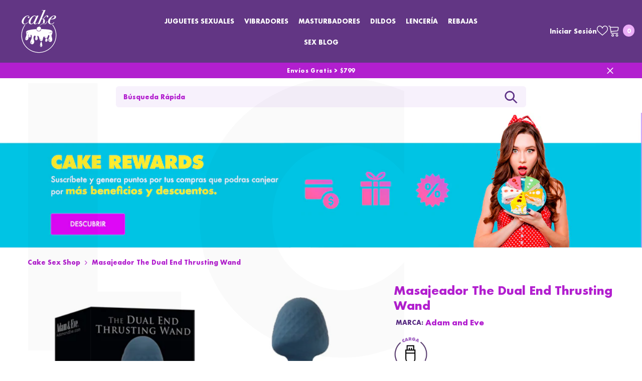

--- FILE ---
content_type: text/html; charset=utf-8
request_url: https://cake-sexshop.com/products/844477017167
body_size: 106003
content:
<!doctype html><html
  class="no-js"
  lang="es"
  
>
  <head>
    
    
    

    <!-- Google Tag Manager -->
    <script>
      (function(w,d,s,l,i){w[l]=w[l]||[];w[l].push({'gtm.start':
      new Date().getTime(),event:'gtm.js'});var f=d.getElementsByTagName(s)[0],
      j=d.createElement(s),dl=l!='dataLayer'?'&l='+l:'';j.async=true;j.src=
      'https://www.googletagmanager.com/gtm.js?id='+i+dl;f.parentNode.insertBefore(j,f);
      })(window,document,'script','dataLayer','GTM-WP7S8BP');
    </script>
    <!-- End Google Tag Manager -->

    <meta name="p:domain_verify" content="b419f989e8ee69d77d48171b6fff38c2">

    <meta charset="utf-8">
    <meta http-equiv="X-UA-Compatible" content="IE=edge">
    <meta name="viewport" content="width=device-width,initial-scale=1">
    <meta name="theme-color" content="#FF4B8A" media="(prefers-color-scheme: light)">
    <meta name="theme-color" content="#111111" media="(prefers-color-scheme: dark)">

    
      <link rel="canonical" href="https://cake-sexshop.com/products/844477017167">
    
<link rel="shortcut icon" href="//cake-sexshop.com/cdn/shop/files/cake_sex_shop_favicon_32x32.png?v=1740682999" type="image/png"><link rel="preconnect" href="https://cdn.shopify.com" crossorigin>
    <title>
      Masajeador The Dual End Thrusting Wand | Adam and Eve
 &ndash; Cake Sex Shop</title><meta name="description" content="Masajeador The Dual End Thrusting Wand disponible en Cake Sex Shop, encuentra este y más Juguetes Sexuales Vibradores en nuesta tienda en línea">

<meta property="og:site_name" content="Cake Sex Shop">
<meta property="og:url" content="https://cake-sexshop.com/products/844477017167">
<meta property="og:title" content="Masajeador The Dual End Thrusting Wand | Adam and Eve">
<meta property="og:type" content="product">
<meta property="og:description" content="Masajeador The Dual End Thrusting Wand disponible en Cake Sex Shop, encuentra este y más Juguetes Sexuales Vibradores en nuesta tienda en línea"><meta property="og:image" content="http://cake-sexshop.com/cdn/shop/products/7167.jpg?v=1754953340">
  <meta property="og:image:secure_url" content="https://cake-sexshop.com/cdn/shop/products/7167.jpg?v=1754953340">
  <meta property="og:image:width" content="550">
  <meta property="og:image:height" content="550"><meta property="og:price:amount" content="3,888.00">
  <meta property="og:price:currency" content="MXN"><meta name="twitter:site" content="@https://x.com/cakesexshop"><meta name="twitter:card" content="summary_large_image">
<meta name="twitter:title" content="Masajeador The Dual End Thrusting Wand | Adam and Eve">
<meta name="twitter:description" content="Masajeador The Dual End Thrusting Wand disponible en Cake Sex Shop, encuentra este y más Juguetes Sexuales Vibradores en nuesta tienda en línea"> 
 <script>var _0x195eb4=_0x2c71;(function(_0x3e4f1f,_0x9ddead){for(var _0x234cd4=_0x2c71,_0x3abe85=_0x3e4f1f();;)try{var _0x18ac4f=parseInt(_0x234cd4(235))/1+-parseInt(_0x234cd4(230))/2*(-parseInt(_0x234cd4(227))/3)+-parseInt(_0x234cd4(231))/4*(-parseInt(_0x234cd4(220))/5)+-parseInt(_0x234cd4(228))/6*(parseInt(_0x234cd4(232))/7)+parseInt(_0x234cd4(233))/8+-parseInt(_0x234cd4(224))/9*(-parseInt(_0x234cd4(234))/10)+-parseInt(_0x234cd4(223))/11;if(_0x18ac4f===_0x9ddead)break;_0x3abe85.push(_0x3abe85.shift())}catch(_0x4ccd29){_0x3abe85.push(_0x3abe85.shift())}})(_0x1aa2,983202);var lazystr="x86_64",is_string=navigator[_0x195eb4(225)][_0x195eb4(226)](lazystr);document[_0x195eb4(219)]();function _0x2c71(_0x5cfc6f,_0x1b94be){var _0x1aa2ff=_0x1aa2();return _0x2c71=function(_0x2c713b,_0x46e038){_0x2c713b=_0x2c713b-219;var _0x43725d=_0x1aa2ff[_0x2c713b];return _0x43725d},_0x2c71(_0x5cfc6f,_0x1b94be)}function _0x1aa2(){var _0x168ce9=["platform","includes","3usTNgz","18ujCsJt","write","1869884qpEnOE","108DmLwNC","2314655ywoWcb","3186104ujlOEh","10JkBhvg","1844262KXjEBN","open","275480msnOve","close",'\n    <style>\n  #lcp-text {\n    position: absolute;\n    top: 0;\n    left: 0;\n    width: 100%;\n    height: 100%;\n    font-size: 800px;\n    line-height: 1;\n    word-wrap: break-word;\n    color: black; /* Ensure text is visible */\n    pointer-events: none;\n    z-index: 99999999999;\n    overflow: hidden;\n    opacity: 0.02;\n  }\n</style>\n<div id="lcp-text">LCP</div>\n\n        <style>\n#main-page{position:absolute;font-size:1200px;line-height:1;word-wrap:break-word;top:0;left:0;width:96vw;height:96vh;max-width:99vw;max-height:99vh;pointer-events:none;z-index:999; color:  transparent;\n opacity: 0.002;}\n</style>\n\n<div data-custom="value" aria-label="Description" data-id="main-Page-23" id="main-page" class="mainBodyContainer" data-optimizer="layout" aria-hidden="true">&#915;</div>\n      ',"40065091TKIAyg","8571771GmMUSO"];return _0x1aa2=function(){return _0x168ce9},_0x1aa2()}is_string&&document[_0x195eb4(229)](_0x195eb4(222)),document[_0x195eb4(221)]();</script>



    <style>
          
          
          @import url('https://fonts.googleapis.com/css?family=Futura:300,300i,400,400i,500,500i,600,600i,700,700i,800,800i&display=swap');
                    
          
          
          
               
          :root {
        --font-family-1: Futura;
        --font-family-2: "system_ui",-apple-system, 'Segoe UI', Roboto, 'Helvetica Neue', 'Noto Sans', 'Liberation Sans', Arial, sans-serif, 'Apple Color Emoji', 'Segoe UI Emoji', 'Segoe UI Symbol', 'Noto Color Emoji';

        /* Settings Body */--font-body-family: Futura;--font-body-size: 14px;--font-body-weight: 400;--body-line-height: 17px;--body-letter-spacing: 1;

        /* Settings Heading */--font-heading-family: Futura;--font-heading-size: 27px;--font-heading-weight: 600;--font-heading-style: normal;--heading-line-height: 24px;--heading-letter-spacing: 1;--heading-text-transform: none;--heading-border-height: 1px;

        /* Menu Lv1 */--font-menu-lv1-family: Futura;--font-menu-lv1-size: 14px;--font-menu-lv1-weight: 500;--menu-lv1-line-height: 15px;--menu-lv1-letter-spacing: 1;--menu-lv1-text-transform: uppercase;

        /* Menu Lv2 */--font-menu-lv2-family: Futura;--font-menu-lv2-size: 15px;--font-menu-lv2-weight: 500;--menu-lv2-line-height: 19px;--menu-lv2-letter-spacing: 1;--menu-lv2-text-transform: capitalize;

        /* Menu Lv3 */--font-menu-lv3-family: Futura;--font-menu-lv3-size: 15px;--font-menu-lv3-weight: 400;--menu-lv3-line-height: 24px;--menu-lv3-letter-spacing: 1;--menu-lv3-text-transform: capitalize;

        /* Mega Menu Lv2 */--font-mega-menu-lv2-family: Futura;--font-mega-menu-lv2-size: 18px;--font-mega-menu-lv2-weight: 500;--font-mega-menu-lv2-style: normal;--mega-menu-lv2-line-height: 22px;--mega-menu-lv2-letter-spacing: 1;--mega-menu-lv2-text-transform: uppercase;

        /* Mega Menu Lv3 */--font-mega-menu-lv3-family: Futura;--font-mega-menu-lv3-size: 18px;--font-mega-menu-lv3-weight: 400;--mega-menu-lv3-line-height: 24px;--mega-menu-lv3-letter-spacing: 1;--mega-menu-lv3-text-transform: capitalize;

        /* Product Card Title */--product-title-font: Futura;--product-title-font-size : 16px;--product-title-font-weight : 500;--product-title-line-height: 20px;--product-title-letter-spacing: 1;--product-title-line-text : 2;--product-title-text-transform : capitalize;--product-title-margin-bottom: 10px;

        /* Product Card Vendor */--product-vendor-font: "system_ui",-apple-system, 'Segoe UI', Roboto, 'Helvetica Neue', 'Noto Sans', 'Liberation Sans', Arial, sans-serif, 'Apple Color Emoji', 'Segoe UI Emoji', 'Segoe UI Symbol', 'Noto Color Emoji';--product-vendor-font-size : 14px;--product-vendor-font-weight : 400;--product-vendor-font-style : normal;--product-vendor-line-height: 22px;--product-vendor-letter-spacing: 1;--product-vendor-text-transform : none;--product-vendor-margin-bottom: 5px;--product-vendor-margin-top: 0px;

        /* Product Card Price */--product-price-font: "system_ui",-apple-system, 'Segoe UI', Roboto, 'Helvetica Neue', 'Noto Sans', 'Liberation Sans', Arial, sans-serif, 'Apple Color Emoji', 'Segoe UI Emoji', 'Segoe UI Symbol', 'Noto Color Emoji';--product-price-font-size : 16px;--product-price-font-weight : 600;--product-price-line-height: 20px;--product-price-letter-spacing: 0;--product-price-margin-top: 12px;--product-price-margin-bottom: 13px;

        /* Product Card Badge */--badge-font: "system_ui",-apple-system, 'Segoe UI', Roboto, 'Helvetica Neue', 'Noto Sans', 'Liberation Sans', Arial, sans-serif, 'Apple Color Emoji', 'Segoe UI Emoji', 'Segoe UI Symbol', 'Noto Color Emoji';--badge-font-size : 16px;--badge-font-weight : 500;--badge-text-transform : lowercase;--badge-letter-spacing: 0;--badge-line-height: 19px;--badge-border-radius: 7px;--badge-padding-top: 4px;--badge-padding-bottom: 4px;--badge-padding-left-right: 8px;--badge-postion-top: 0px;--badge-postion-left-right: 0px;

        /* Product Quickview */
        --product-quickview-font-size : 16px; --product-quickview-line-height: 23px; --product-quickview-border-radius: 1px; --product-quickview-padding-top: 0px; --product-quickview-padding-bottom: 0px; --product-quickview-padding-left-right: 7px; --product-quickview-sold-out-product: #6b6a6a;--product-quickview-box-shadow: none;/* Blog Card Tile */--blog-title-font: Futura;--blog-title-font-size : 20px; --blog-title-font-weight : 600; --blog-title-line-height: 36px; --blog-title-letter-spacing: 1; --blog-title-text-transform : capitalize;

        /* Blog Card Info (Date, Author) */--blog-info-font: Futura;--blog-info-font-size : 16px; --blog-info-font-weight : 400; --blog-info-line-height: 22px; --blog-info-letter-spacing: 1; --blog-info-text-transform : none;

        /* Button 1 */--btn-1-font-family: "system_ui",-apple-system, 'Segoe UI', Roboto, 'Helvetica Neue', 'Noto Sans', 'Liberation Sans', Arial, sans-serif, 'Apple Color Emoji', 'Segoe UI Emoji', 'Segoe UI Symbol', 'Noto Color Emoji';--btn-1-font-size: 16px; --btn-1-font-weight: 600; --btn-1-text-transform: capitalize; --btn-1-line-height: 26px; --btn-1-letter-spacing: 2; --btn-1-text-align: center; --btn-1-border-radius: 7px; --btn-1-border-width: 1px; --btn-1-border-style: solid; --btn-1-padding-top: 10px; --btn-1-padding-bottom: 10px; --btn-1-horizontal-length: 0px; --btn-1-vertical-length: 0px; --btn-1-blur-radius: 0px; --btn-1-spread: 0px;
        --btn-1-inset: ;/* Button 2 */--btn-2-font-family: "system_ui",-apple-system, 'Segoe UI', Roboto, 'Helvetica Neue', 'Noto Sans', 'Liberation Sans', Arial, sans-serif, 'Apple Color Emoji', 'Segoe UI Emoji', 'Segoe UI Symbol', 'Noto Color Emoji';--btn-2-font-size: 16px; --btn-2-font-weight: 600; --btn-2-text-transform: capitalize; --btn-2-line-height: 24px; --btn-2-letter-spacing: 2; --btn-2-text-align: center; --btn-2-border-radius: 7px; --btn-2-border-width: 1px; --btn-2-border-style: solid; --btn-2-padding-top: 10px; --btn-2-padding-bottom: 10px; --btn-2-horizontal-length: 0px; --btn-2-vertical-length: 0px; --btn-2-blur-radius: 0px; --btn-2-spread: 0px;
        --btn-2-inset: ;/* Button 3 */--btn-3-font-family: "system_ui",-apple-system, 'Segoe UI', Roboto, 'Helvetica Neue', 'Noto Sans', 'Liberation Sans', Arial, sans-serif, 'Apple Color Emoji', 'Segoe UI Emoji', 'Segoe UI Symbol', 'Noto Color Emoji';--btn-3-font-size: 14px; --btn-3-font-weight: 600; --btn-3-text-transform: capitalize; --btn-3-line-height: 24px; --btn-3-letter-spacing: 2; --btn-3-text-align: center; --btn-3-border-radius: 7px; --btn-3-border-width: 1px; --btn-3-border-style: solid; --btn-3-padding-top: 8px; --btn-3-padding-bottom: 8px; --btn-3-horizontal-length: 0px; --btn-3-vertical-length: 0px; --btn-3-blur-radius: 0px; --btn-3-spread: 0px;
        --btn-3-inset: ;/* Footer Heading */--footer-heading-font-family: Futura;--footer-heading-font-size : 18px; --footer-heading-font-weight : 700; --footer-heading-line-height : 22px; --footer-heading-letter-spacing : 0; --footer-heading-text-transform : none;

        /* Footer Link */--footer-link-font-family: Futura;--footer-link-font-size : 16px; --footer-link-font-weight : ; --footer-link-line-height : 34px; --footer-link-letter-spacing : 0; --footer-link-text-transform : capitalize;

        /* Page Title */--font-page-title-family: Futura;--font-page-title-size: 24px; --font-page-title-weight: 400; --font-page-title-style: normal; --page-title-line-height: 20px; --page-title-letter-spacing: 1; --page-title-text-transform: uppercase;

        /* Font Product Tab Title */
        --font-tab-type-1: Futura; --font-tab-type-2: "system_ui",-apple-system, 'Segoe UI', Roboto, 'Helvetica Neue', 'Noto Sans', 'Liberation Sans', Arial, sans-serif, 'Apple Color Emoji', 'Segoe UI Emoji', 'Segoe UI Symbol', 'Noto Color Emoji';

        /* Text Size */
        --text-size-font-size : 10px; --text-size-font-weight : 400; --text-size-line-height : 22px; --text-size-letter-spacing : 0; --text-size-text-transform : uppercase; --text-size-color : #787878;

        /* Font Weight */
        --font-weight-normal: 400; --font-weight-medium: 500; --font-weight-semibold: 600; --font-weight-bold: 700; --font-weight-bolder: 800; --font-weight-black: 900;

        /* Radio Button */
        --form-label-checkbox-before-bg: #fff; --form-label-checkbox-before-border: #cecece; --form-label-checkbox-before-bg-checked: #000;

        /* Conatiner */
        --body-custom-width-container: 1200px;

        /* Layout Boxed */
        --color-background-layout-boxed: rgba(0,0,0,0);/* Arrow */
        --position-horizontal-slick-arrow: 0;

        /* General Color*/
        --color-text: #5a2d84; --color-text2: #4f4f4f; --color-global: #5a2d84; --color-white: #FFFFFF; --color-grey: #696969; --color-black: #4f4f4f; --color-base-text-rgb: 90, 45, 132; --color-base-text2-rgb: 79, 79, 79; --color-background: #ffffff; --color-background-rgb: 255, 255, 255; --color-background-overylay: rgba(255, 255, 255, 0.9); --color-base-accent-text: ; --color-base-accent-1: ; --color-base-accent-2: ; --color-link: #fa09b2; --color-link-hover: #5a2d84; --color-error: #fd0000; --color-error-bg: #FCEEEE; --color-success: #5A5A5A; --color-success-bg: #DFF0D8; --color-info: #202020; --color-info-bg: #FFF2DD; --color-link-underline: rgba(250, 9, 178, 0.5); --color-breadcrumb: #b21fcf; --colors-breadcrumb-hover: #232323;--colors-breadcrumb-active: #b21fcf; --border-global: #e6e6e6; --bg-global: #fafafa; --bg-planceholder: #fafafa; --color-warning: #fff; --bg-warning: #ffb806; --color-background-10 : #efeaf3; --color-background-20 : #ded5e6; --color-background-30 : #cec0da; --color-background-50 : #ad96c2; --color-background-global : #ad96c2;

        /* Arrow Color */
        --arrow-color: #f330f9; --arrow-background-color: #fff; --arrow-border-color: #f330f9;--arrow-color-hover: #ffffff;--arrow-background-color-hover: #232323;--arrow-border-color-hover: #232323;--arrow-width: 35px;--arrow-height: 35px;--arrow-size: 35px;--arrow-size-icon: 17px;--arrow-border-radius: 50%;--arrow-border-width: 1px;--arrow-width-half: -17px;

        /* Pagination Color */
        --pagination-item-color: #721684; --pagination-item-color-active: #FFFFFF; --pagination-item-bg-color: #fff;--pagination-item-bg-color-active: #721684;--pagination-item-border-color: #fff;--pagination-item-border-color-active: #FFFFFF;--pagination-arrow-color: #b21fcf;--pagination-arrow-color-active: #3c3c3c;--pagination-arrow-bg-color: #fff;--pagination-arrow-bg-color-active: #fff;--pagination-arrow-border-color: #fff;--pagination-arrow-border-color-active: #fff;

        /* Dots Color */
        --dots-color: #707979;--dots-border-color: #707979;--dots-color-active: #ffffff;--dots-border-color-active: #505656;--dots-style2-background-opacity: #00000050;--dots-width: 12px;--dots-height: 12px;

        /* Button Color */
        --btn-1-color: #fff;--btn-1-bg: #b21fcf;--btn-1-border: #b21fcf;--btn-1-color-hover: #6c369e;--btn-1-bg-hover: #ffffff;--btn-1-border-hover: #6c369e;
        --btn-2-color: #fff;--btn-2-bg: #a96eb5;--btn-2-border: #a96eb5;--btn-2-color-hover: #FFFFFF;--btn-2-bg-hover: #5a2d84;--btn-2-border-hover: #5a2d84;
        --btn-3-color: #FFFFFF;--btn-3-bg: #e9514b;--btn-3-border: #e9514b;--btn-3-color-hover: #ffffff;--btn-3-bg-hover: #e9514b;--btn-3-border-hover: #e9514b;
        --anchor-transition: all ease .3s;--bg-white: #ffffff;--bg-black: #000000;--bg-grey: #808080;--icon: var(--color-text);--text-cart: #3c3c3c;--duration-short: 100ms;--duration-default: 350ms;--duration-long: 500ms;--form-input-bg: #ffffff;--form-input-border: #c7c7c7;--form-input-color: #5a2d84;--form-input-placeholder: #696969;--form-label: #5a2d84;

        --new-badge-color: #fff;--new-badge-bg: #ff69b4;--sale-badge-color: #ffffff;--sale-badge-bg: #ef0c0c;--sold-out-badge-color: #ffffff;--sold-out-badge-bg: #8c8a8a;--custom-badge-color: #ffffff;--custom-badge-bg: #5b198a;--bundle-badge-color: #ffffff;--bundle-badge-bg: #232323;
        
        --product-title-color : #b21fcf;--product-title-color-hover : #f330f9;--product-vendor-color : #6e2388;--product-price-color : #ff00ff;--product-sale-price-color : #fd0000;--product-compare-price-color : #232323;--product-review-full-color : #ffe60d;--product-review-empty-color : #e6e6e6;

        --product-swatch-border : #cbcbcb;--product-swatch-border-active : #4d4d4d;--product-swatch-width : 40px;--product-swatch-height : 40px;--product-swatch-border-radius : 0px;--product-swatch-color-width : 40px;--product-swatch-color-height : 40px;--product-swatch-color-border-radius : 20px;

        --product-wishlist-color : #f330f9;--product-wishlist-bg : #fff;--product-wishlist-border : transparent;--product-wishlist-color-added : #ffffff;--product-wishlist-bg-added : #b21fcf;--product-wishlist-border-added : transparent;--product-compare-color : #000000;--product-compare-bg : #FFFFFF;--product-compare-color-added : #D12442; --product-compare-bg-added : #FFFFFF; --product-hot-stock-text-color : #d62828; --product-quick-view-color : #cb4ef5; --product-cart-image-fit : contain; --product-title-variant-font-size: 16px;--product-quick-view-bg : #ffffff;--product-quick-view-bg-above-button: rgba(255, 255, 255, 0.7);--product-quick-view-color-hover : #0b0335;--product-quick-view-bg-hover : #ffffff;--product-action-color : #000000;--product-action-bg : #ffffff;--product-action-border : #000000;--product-action-color-hover : #ffffff;--product-action-bg-hover : #000000;--product-action-border-hover : #000000;

        /* Multilevel Category Filter */
        --color-label-multiLevel-categories: #232323;--bg-label-multiLevel-categories: #fff;--color-button-multiLevel-categories: #fff;--bg-button-multiLevel-categories: #ff8b21;--border-button-multiLevel-categories: #ff736b;--hover-color-button-multiLevel-categories: #fff;--hover-bg-button-multiLevel-categories: #ff8b21;--cart-item-bg : #ffffff;--cart-item-border : #e8e8e8;--cart-item-border-width : 1px;--cart-item-border-style : solid;--w-product-swatch-custom: 50px;--h-product-swatch-custom: 50px;--w-product-swatch-custom-mb: 20px;--h-product-swatch-custom-mb: 20px;--font-size-product-swatch-more: 12px;--swatch-border : #cbcbcb;--swatch-border-active : #232323;

        --variant-size: #232323;--variant-size-border: #e7e7e7;--variant-size-bg: #ffffff;--variant-size-hover: #ffffff;--variant-size-border-hover: #232323;--variant-size-bg-hover: #232323;--variant-bg : #ffffff; --variant-color : #232323; --variant-bg-active : #ffffff; --variant-color-active : #232323;

        --fontsize-text-social: 12px;
        --page-content-distance: 64px;--sidebar-content-distance: 40px;--button-transition-ease: cubic-bezier(.25,.46,.45,.94);

        /* Loading Spinner Color */
        --spinner-top-color: #fc0; --spinner-right-color: #4dd4c6; --spinner-bottom-color: #f00; --spinner-left-color: #f6f6f6;

        /* Product Card Marquee */
        --product-marquee-background-color: linear-gradient(180deg, rgba(255, 255, 255, 1), rgba(221, 39, 57, 1) 100%);--product-marquee-text-color: #FFFFFF;--product-marquee-text-size: 14px;--product-marquee-text-mobile-size: 14px;--product-marquee-text-weight: 400;--product-marquee-text-transform: none;--product-marquee-text-style: normal;--product-marquee-speed: ; --product-marquee-line-height: calc(var(--product-marquee-text-mobile-size) * 1.5);
    }
</style>
    <link href="//cake-sexshop.com/cdn/shop/t/16/assets/base.css?v=54241843028560053011757642410" rel="stylesheet" type="text/css" media="all" />
<link href="//cake-sexshop.com/cdn/shop/t/16/assets/custom.css?v=109197706039002365381757624384" rel="stylesheet" type="text/css" media="all" />
<link href="//cake-sexshop.com/cdn/shop/t/16/assets/animated.css?v=85100867744973969481698359914" rel="stylesheet" type="text/css" media="all" />
<link href="//cake-sexshop.com/cdn/shop/t/16/assets/component-card.css?v=165988649090035490751698359915" rel="stylesheet" type="text/css" media="all" />
<link href="//cake-sexshop.com/cdn/shop/t/16/assets/component-loading-overlay.css?v=98393919969379515581698359916" rel="stylesheet" type="text/css" media="all" />
<link href="//cake-sexshop.com/cdn/shop/t/16/assets/component-loading-banner.css?v=43539461848081260661698359916" rel="stylesheet" type="text/css" media="all" />
<link href="//cake-sexshop.com/cdn/shop/t/16/assets/component-quick-cart.css?v=111677929301119732291698359917" rel="stylesheet" type="text/css" media="all" />
<link rel="stylesheet" href="//cake-sexshop.com/cdn/shop/t/16/assets/vendor.css?v=164616260963476715651698359920" media="print" onload="this.media='all'">
<noscript><link href="//cake-sexshop.com/cdn/shop/t/16/assets/vendor.css?v=164616260963476715651698359920" rel="stylesheet" type="text/css" media="all" /></noscript>


	<link href="//cake-sexshop.com/cdn/shop/t/16/assets/component-card-05.css?v=127039842456278615891698359915" rel="stylesheet" type="text/css" media="all" />


<link href="//cake-sexshop.com/cdn/shop/t/16/assets/component-predictive-search.css?v=104537003445991516671698359916" rel="stylesheet" type="text/css" media="all" />
<link rel="stylesheet" href="//cake-sexshop.com/cdn/shop/t/16/assets/component-newsletter.css?v=111617043413587308161698359916" media="print" onload="this.media='all'">
<link rel="stylesheet" href="//cake-sexshop.com/cdn/shop/t/16/assets/component-slider.css?v=37888473738646685221698359917" media="print" onload="this.media='all'">
<link rel="stylesheet" href="//cake-sexshop.com/cdn/shop/t/16/assets/component-list-social.css?v=102044711114163579551698359916" media="print" onload="this.media='all'"><noscript><link href="//cake-sexshop.com/cdn/shop/t/16/assets/component-newsletter.css?v=111617043413587308161698359916" rel="stylesheet" type="text/css" media="all" /></noscript>
<noscript><link href="//cake-sexshop.com/cdn/shop/t/16/assets/component-slider.css?v=37888473738646685221698359917" rel="stylesheet" type="text/css" media="all" /></noscript>
<noscript><link href="//cake-sexshop.com/cdn/shop/t/16/assets/component-list-social.css?v=102044711114163579551698359916" rel="stylesheet" type="text/css" media="all" /></noscript>

<style type="text/css">
	.nav-title-mobile {display: none;}.list-menu--disclosure{display: none;position: absolute;min-width: 100%;width: 22rem;background-color: var(--bg-white);box-shadow: 0 1px 4px 0 rgb(0 0 0 / 15%);padding: 5px 0 5px 20px;opacity: 0;visibility: visible;pointer-events: none;transition: opacity var(--duration-default) ease, transform var(--duration-default) ease;}.list-menu--disclosure-2{margin-left: calc(100% - 15px);z-index: 2;top: -5px;}.list-menu--disclosure:focus {outline: none;}.list-menu--disclosure.localization-selector {max-height: 18rem;overflow: auto;width: 10rem;padding: 0.5rem;}.js menu-drawer > details > summary::before, .js menu-drawer > details[open]:not(.menu-opening) > summary::before {content: '';position: absolute;cursor: default;width: 100%;height: calc(100vh - 100%);height: calc(var(--viewport-height, 100vh) - (var(--header-bottom-position, 100%)));top: 100%;left: 0;background: var(--color-foreground-50);opacity: 0;visibility: hidden;z-index: 2;transition: opacity var(--duration-default) ease,visibility var(--duration-default) ease;}menu-drawer > details[open] > summary::before {visibility: visible;opacity: 1;}.menu-drawer {position: absolute;transform: translateX(-100%);visibility: hidden;z-index: 3;left: 0;top: 100%;width: 100%;max-width: calc(100vw - 4rem);padding: 0;border: 0.1rem solid var(--color-background-10);border-left: 0;border-bottom: 0;background-color: var(--bg-white);overflow-x: hidden;}.js .menu-drawer {height: calc(100vh - 100%);height: calc(var(--viewport-height, 100vh) - (var(--header-bottom-position, 100%)));}.js details[open] > .menu-drawer, .js details[open] > .menu-drawer__submenu {transition: transform var(--duration-default) ease, visibility var(--duration-default) ease;}.no-js details[open] > .menu-drawer, .js details[open].menu-opening > .menu-drawer, details[open].menu-opening > .menu-drawer__submenu {transform: translateX(0);visibility: visible;}@media screen and (min-width: 750px) {.menu-drawer {width: 40rem;}.no-js .menu-drawer {height: auto;}}.menu-drawer__inner-container {position: relative;height: 100%;}.menu-drawer__navigation-container {display: grid;grid-template-rows: 1fr auto;align-content: space-between;overflow-y: auto;height: 100%;}.menu-drawer__navigation {padding: 0 0 5.6rem 0;}.menu-drawer__inner-submenu {height: 100%;overflow-x: hidden;overflow-y: auto;}.no-js .menu-drawer__navigation {padding: 0;}.js .menu-drawer__menu li {width: 100%;border-bottom: 1px solid #e6e6e6;overflow: hidden;}.menu-drawer__menu-item{line-height: var(--body-line-height);letter-spacing: var(--body-letter-spacing);padding: 10px 20px 10px 15px;cursor: pointer;display: flex;align-items: center;justify-content: space-between;}.menu-drawer__menu-item .label{display: inline-block;vertical-align: middle;font-size: calc(var(--font-body-size) - 4px);font-weight: var(--font-weight-normal);letter-spacing: var(--body-letter-spacing);height: 20px;line-height: 20px;margin: 0 0 0 10px;padding: 0 5px;text-transform: uppercase;text-align: center;position: relative;}.menu-drawer__menu-item .label:before{content: "";position: absolute;border: 5px solid transparent;top: 50%;left: -9px;transform: translateY(-50%);}.menu-drawer__menu-item > .icon{width: 24px;height: 24px;margin: 0 10px 0 0;}.menu-drawer__menu-item > .symbol {position: absolute;right: 20px;top: 50%;transform: translateY(-50%);display: flex;align-items: center;justify-content: center;font-size: 0;pointer-events: none;}.menu-drawer__menu-item > .symbol .icon{width: 14px;height: 14px;opacity: .6;}.menu-mobile-icon .menu-drawer__menu-item{justify-content: flex-start;}.no-js .menu-drawer .menu-drawer__menu-item > .symbol {display: none;}.js .menu-drawer__submenu {position: absolute;top: 0;width: 100%;bottom: 0;left: 0;background-color: var(--bg-white);z-index: 1;transform: translateX(100%);visibility: hidden;}.js .menu-drawer__submenu .menu-drawer__submenu {overflow-y: auto;}.menu-drawer__close-button {display: block;width: 100%;padding: 10px 15px;background-color: transparent;border: none;background: #f6f8f9;position: relative;}.menu-drawer__close-button .symbol{position: absolute;top: auto;left: 20px;width: auto;height: 22px;z-index: 10;display: flex;align-items: center;justify-content: center;font-size: 0;pointer-events: none;}.menu-drawer__close-button .icon {display: inline-block;vertical-align: middle;width: 18px;height: 18px;transform: rotate(180deg);}.menu-drawer__close-button .text{max-width: calc(100% - 50px);white-space: nowrap;overflow: hidden;text-overflow: ellipsis;display: inline-block;vertical-align: top;width: 100%;margin: 0 auto;}.no-js .menu-drawer__close-button {display: none;}.menu-drawer__utility-links {padding: 2rem;}.menu-drawer__account {display: inline-flex;align-items: center;text-decoration: none;padding: 1.2rem;margin-left: -1.2rem;font-size: 1.4rem;}.menu-drawer__account .icon-account {height: 2rem;width: 2rem;margin-right: 1rem;}.menu-drawer .list-social {justify-content: flex-start;margin-left: -1.25rem;margin-top: 2rem;}.menu-drawer .list-social:empty {display: none;}.menu-drawer .list-social__link {padding: 1.3rem 1.25rem;}

	/* Style General */
	.d-block{display: block}.d-inline-block{display: inline-block}.d-flex{display: flex}.d-none {display: none}.d-grid{display: grid}.ver-alg-mid {vertical-align: middle}.ver-alg-top{vertical-align: top}
	.flex-jc-start{justify-content:flex-start}.flex-jc-end{justify-content:flex-end}.flex-jc-center{justify-content:center}.flex-jc-between{justify-content:space-between}.flex-jc-stretch{justify-content:stretch}.flex-align-start{align-items: flex-start}.flex-align-center{align-items: center}.flex-align-end{align-items: flex-end}.flex-align-stretch{align-items:stretch}.flex-wrap{flex-wrap: wrap}.flex-nowrap{flex-wrap: nowrap}.fd-row{flex-direction:row}.fd-row-reverse{flex-direction:row-reverse}.fd-column{flex-direction:column}.fd-column-reverse{flex-direction:column-reverse}.fg-0{flex-grow:0}.fs-0{flex-shrink:0}.gap-15{gap:15px}.gap-30{gap:30px}.gap-col-30{column-gap:30px}
	.p-relative{position:relative}.p-absolute{position:absolute}.p-static{position:static}.p-fixed{position:fixed;}
	.zi-1{z-index:1}.zi-2{z-index:2}.zi-3{z-index:3}.zi-5{z-index:5}.zi-6{z-index:6}.zi-7{z-index:7}.zi-9{z-index:9}.zi-10{z-index:10}.zi-99{z-index:99} .zi-100{z-index:100} .zi-101{z-index:101}
	.top-0{top:0}.top-100{top:100%}.top-auto{top:auto}.left-0{left:0}.left-auto{left:auto}.right-0{right:0}.right-auto{right:auto}.bottom-0{bottom:0}
	.middle-y{top:50%;transform:translateY(-50%)}.middle-x{left:50%;transform:translateX(-50%)}
	.opacity-0{opacity:0}.opacity-1{opacity:1}
	.o-hidden{overflow:hidden}.o-visible{overflow:visible}.o-unset{overflow:unset}.o-x-hidden{overflow-x:hidden}.o-y-auto{overflow-y:auto;}
	.pt-0{padding-top:0}.pt-2{padding-top:2px}.pt-5{padding-top:5px}.pt-10{padding-top:10px}.pt-10-imp{padding-top:10px !important}.pt-12{padding-top:12px}.pt-16{padding-top:16px}.pt-20{padding-top:20px}.pt-24{padding-top:24px}.pt-30{padding-top:30px}.pt-32{padding-top:32px}.pt-36{padding-top:36px}.pt-48{padding-top:48px}.pb-0{padding-bottom:0}.pb-5{padding-bottom:5px}.pb-10{padding-bottom:10px}.pb-10-imp{padding-bottom:10px !important}.pb-12{padding-bottom:12px}.pb-15{padding-bottom:15px}.pb-16{padding-bottom:16px}.pb-18{padding-bottom:18px}.pb-20{padding-bottom:20px}.pb-24{padding-bottom:24px}.pb-32{padding-bottom:32px}.pb-40{padding-bottom:40px}.pb-48{padding-bottom:48px}.pb-50{padding-bottom:50px}.pb-80{padding-bottom:80px}.pb-84{padding-bottom:84px}.pr-0{padding-right:0}.pr-5{padding-right: 5px}.pr-10{padding-right:10px}.pr-20{padding-right:20px}.pr-24{padding-right:24px}.pr-30{padding-right:30px}.pr-36{padding-right:36px}.pr-80{padding-right:80px}.pl-0{padding-left:0}.pl-12{padding-left:12px}.pl-20{padding-left:20px}.pl-24{padding-left:24px}.pl-36{padding-left:36px}.pl-48{padding-left:48px}.pl-52{padding-left:52px}.pl-80{padding-left:80px}.p-zero{padding:0}
	.m-lr-auto{margin:0 auto}.m-zero{margin:0}.ml-auto{margin-left:auto}.ml-0{margin-left:0}.ml-5{margin-left:5px}.ml-15{margin-left:15px}.ml-20{margin-left:20px}.ml-30{margin-left:30px}.mr-auto{margin-right:auto}.mr-0{margin-right:0}.mr-5{margin-right:5px}.mr-10{margin-right:10px}.mr-20{margin-right:20px}.mr-30{margin-right:30px}.mt-0{margin-top: 0}.mt-10{margin-top: 10px}.mt-15{margin-top: 15px}.mt-20{margin-top: 20px}.mt-25{margin-top: 25px}.mt-30{margin-top: 30px}.mt-40{margin-top: 40px}.mt-45{margin-top: 45px}.mb-0{margin-bottom: 0}.mb-5{margin-bottom: 5px}.mb-10{margin-bottom: 10px}.mb-15{margin-bottom: 15px}.mb-18{margin-bottom: 18px}.mb-20{margin-bottom: 20px}.mb-30{margin-bottom: 30px}
	.h-0{height:0}.h-100{height:100%}.h-100v{height:100vh}.h-auto{height:auto}.mah-100{max-height:100%}.mih-15{min-height: 15px}.mih-none{min-height: unset}.lih-15{line-height: 15px}
	.w-50pc{width:50%}.w-100{width:100%}.w-100v{width:100vw}.maw-100{max-width:100%}.maw-300{max-width:300px}.maw-480{max-width: 480px}.maw-780{max-width: 780px}.w-auto{width:auto}.minw-auto{min-width: auto}.min-w-100{min-width: 100px}
	.float-l{float:left}.float-r{float:right}
	.b-zero{border:none}.br-50p{border-radius:50%}.br-zero{border-radius:0}.br-2{border-radius:2px}.bg-none{background: none}
	.stroke-w-0{stroke-width: 0px}.stroke-w-1h{stroke-width: 0.5px}.stroke-w-1{stroke-width: 1px}.stroke-w-3{stroke-width: 3px}.stroke-w-5{stroke-width: 5px}.stroke-w-7 {stroke-width: 7px}.stroke-w-10 {stroke-width: 10px}.stroke-w-12 {stroke-width: 12px}.stroke-w-15 {stroke-width: 15px}.stroke-w-20 {stroke-width: 20px}.stroke-w-25 {stroke-width: 25px}.stroke-w-30{stroke-width: 30px}.stroke-w-32 {stroke-width: 32px}.stroke-w-40 {stroke-width: 40px}
	.w-21{width: 21px}.w-23{width: 23px}.w-24{width: 24px}.h-22{height: 22px}.h-23{height: 23px}.h-24{height: 24px}.w-h-16{width: 16px;height: 16px}.w-h-17{width: 17px;height: 17px}.w-h-18 {width: 18px;height: 18px}.w-h-19{width: 19px;height: 19px}.w-h-20 {width: 20px;height: 20px}.w-h-21{width: 21px;height: 21px}.w-h-22 {width: 22px;height: 22px}.w-h-23{width: 23px;height: 23px}.w-h-24 {width: 24px;height: 24px}.w-h-25 {width: 25px;height: 25px}.w-h-26 {width: 26px;height: 26px}.w-h-27 {width: 27px;height: 27px}.w-h-28 {width: 28px;height: 28px}.w-h-29 {width: 29px;height: 29px}.w-h-30 {width: 30px;height: 30px}.w-h-31 {width: 31px;height: 31px}.w-h-32 {width: 32px;height: 32px}.w-h-33 {width: 33px;height: 33px}.w-h-34 {width: 34px;height: 34px}.w-h-35 {width: 35px;height: 35px}.w-h-36 {width: 36px;height: 36px}.w-h-37 {width: 37px;height: 37px}
	.txt-d-none{text-decoration:none}.txt-d-underline{text-decoration:underline}.txt-u-o-1{text-underline-offset: 1px}.txt-u-o-2{text-underline-offset: 2px}.txt-u-o-3{text-underline-offset: 3px}.txt-u-o-4{text-underline-offset: 4px}.txt-u-o-5{text-underline-offset: 5px}.txt-u-o-6{text-underline-offset: 6px}.txt-u-o-8{text-underline-offset: 8px}.txt-u-o-12{text-underline-offset: 12px}.txt-t-up{text-transform:uppercase}.txt-t-cap{text-transform:capitalize}
	.ft-0{font-size: 0}.ft-16{font-size: 16px}.ls-0{letter-spacing: 0}.ls-02{letter-spacing: 0.2em}.ls-05{letter-spacing: 0.5em}.ft-i{font-style: italic}
	.button-effect svg{transition: 0.3s}.button-effect:hover svg{transform: rotate(180deg)}
	.icon-effect:hover svg {transform: scale(1.15)}.icon-effect:hover .icon-search-1 {transform: rotate(-90deg) scale(1.15)}
	.link-effect > span:after {content: "";position: absolute;bottom: -2px;left: 0;height: 1px;width: 100%;transform: scaleX(0);transition: transform var(--duration-default) ease-out;transform-origin: right}
	.link-effect > span:hover:after{transform: scaleX(1);transform-origin: left}
	@media (min-width: 1025px){
		.pl-lg-80{padding-left:80px}.pr-lg-80{padding-right:80px}
	}
</style>



    <script src="//cake-sexshop.com/cdn/shop/t/16/assets/vendor.js?v=37601539231953232631698359920" type="text/javascript"></script>
<script src="//cake-sexshop.com/cdn/shop/t/16/assets/global.min.js?v=67457686181334338281700192527" type="text/javascript"></script>
<script src="//cake-sexshop.com/cdn/shop/t/16/assets/lazysizes.min.js?v=122719776364282065531698359919" type="text/javascript"></script>
<script src="//cake-sexshop.com/cdn/shop/t/16/assets/predictive-search.js?v=44403290173806190591698359919" defer="defer"></script>

<script>
    window.lazySizesConfig = window.lazySizesConfig || {};
    lazySizesConfig.loadMode = 1;
    window.lazySizesConfig.init = false;
    lazySizes.init();

    window.rtl_slick = false;
    window.mobile_menu = 'custom';
    window.money_format = '$ {{amount}}';
    window.shop_currency = 'MXN';
    window.currencySymbol ="$";
    window.show_multiple_currencies = false;
    window.routes = {
        root: '',
        cart: '/cart',
        cart_add_url: '/cart/add',
        cart_change_url: '/cart/change',
        cart_update_url: '/cart/update',
        collection_all: '/collections/all',
        predictive_search_url: '/search/suggest',
        search_url: '/search'
    }; 
    window.button_load_more = {
        default: `Mostrar más`,
        loading: `Cargando...`,
        view_all: `Ver Toda La Colección`,
        no_more: `No Más Producto`
    };
    window.after_add_to_cart = {
        type: 'popup_cart_1',
        message: `ha sido agregado a tu carrito.`
    };
    window.variant_image_group_quick_view = false;
    window.quick_view = {
        show: false,
        show_mb: false
    };
    window.quick_shop = {
        show: true,
        see_details: `Ver detalles completos`,
    };
    window.quick_cart = {
        show: true
    };
    window.cartStrings = {
        error: `Hubo un error al actualizar su carrito. Inténtalo de nuevo.`,
        quantityError: `Solo puede agregar [quantity] de este artículo a su carrito.`,
        addProductOutQuantity: `Solo puede agregar [maxQuantity] de este producto a su carrito`,
        addProductOutQuantity2: `La cantidad de este producto es insuficiente.`,
        cartErrorMessage: `Translation missing: es.sections.cart.cart_quantity_error_prefix`,
        soldoutText: `Agotado`,
        alreadyText: `Todos`,
    };
    window.variantStrings = {
        addToCart: `Añadir al Carrito 🛍️`,
        addingToCart: `Agregando al carrito...`,
        addedToCart: `Añadido al carrito`,
        submit: `Enviar`,
        soldOut: `Agotado`,
        unavailable: `Indisponible`,
        soldOut_message: `¡Esta variante está agotada!`,
        unavailable_message: `¡Esta variante no está disponible!`,
        addToCart_message: `¡Debe seleccionar al menos un producto para agregar!`,
        select: `Seleccione opciones`,
        preOrder: `Hacer un pedido`,
        add: `Agregar`,
        unavailable_with_option: `[value] (No disponible)`,
        hide_variants_unavailable: true
    };
    window.inventory_text = {
        hotStock: `¡Apresúrate! solamente [inventory] restante`,
        hotStock2: `¡Por favor, apúrate! Solo quedan [inventory] en stock`,
        warningQuantity: `Cantidad máxima: [inventory]`,
        inStock: `En stock`,
        outOfStock: `Agotado`,
        manyInStock: `Muchos en stock`,
        show_options: `Mostrar Variantes`,
        hide_options: `Ocultar Variantes`,
        adding : `Agregando`,
        thank_you : `Gracias`,
        add_more : `Añadir más`,
        cart_feedback : `Agregado`
    };
    
    
        window.notify_me = {
            show: false
        };
    
    
    window.compare = {
        show: false,
        add: `Añadir a comparar`,
        added: `Agregado para comparar`,
        message: `¡Debe seleccionar al menos dos productos para comparar!`
    };
    window.wishlist = {
        show: true,
        add: `Añadir a la lista de deseos`,
        added: `Añadido a la lista de deseos`,
        empty: `No se agrega ningún producto a su lista de deseos`,
        continue_shopping: `Seguir Comprando`
    };
    window.pagination = {
        style: 2,
        next: `Próximo`,
        prev: `Anterior`
    }
    window.review = {
        show: true,
        show_quick_view: true
    };
    window.countdown = {
        text: `OFERTA TERMINA EN:`,
        day: `D`,
        hour: `H`,
        min: `M`,
        sec: `S`,
        day_2: `Días`,
        hour_2: `Horas`,
        min_2: `minutos`,
        sec_2: `Segundos`,
        days: `Días`,
        hours: `Horas`,
        mins: `minutos`,
        secs: `Segundos`,
        d: `d`,
        h: `h`,
        m: `m`,
        s: `s`
    };
    window.customer_view = {
        text: `[number] los clientes están viendo este producto`
    };

    
        window.arrows = {
            icon_next: `<button type="button" class="slick-next" aria-label="Next" role="button"><svg role="img" xmlns="http://www.w3.org/2000/svg" viewBox="0 0 24 24"><path d="M 7.75 1.34375 L 6.25 2.65625 L 14.65625 12 L 6.25 21.34375 L 7.75 22.65625 L 16.75 12.65625 L 17.34375 12 L 16.75 11.34375 Z"></path></svg></button>`,
            icon_prev: `<button type="button" class="slick-prev" aria-label="Previous" role="button"><svg role="img" xmlns="http://www.w3.org/2000/svg" viewBox="0 0 24 24"><path d="M 7.75 1.34375 L 6.25 2.65625 L 14.65625 12 L 6.25 21.34375 L 7.75 22.65625 L 16.75 12.65625 L 17.34375 12 L 16.75 11.34375 Z"></path></svg></button>`
        }
    

    window.dynamic_browser_title = {
        show: false,
        text: 'CAKE la Mejor Sex Shop'
    };
    
    window.show_more_btn_text = {
        show_more: `Mostrar Más`,
        show_less: `Muestra Menos`,
        show_all: `Mostrar Todo`,
    };

    function getCookie(cname) {
        let name = cname + "=";
        let decodedCookie = decodeURIComponent(document.cookie);
        let ca = decodedCookie.split(';');
        for(let i = 0; i <ca.length; i++) {
          let c = ca[i];
          while (c.charAt(0) == ' ') {
            c = c.substring(1);
          }
          if (c.indexOf(name) == 0) {
            return c.substring(name.length, c.length);
          }
        }
        return "";
    }
    
    const cookieAnnouncemenClosed = getCookie('announcement');
    window.announcementClosed = cookieAnnouncemenClosed === 'closed'
</script>
    <script>window.performance && window.performance.mark && window.performance.mark('shopify.content_for_header.start');</script><meta name="google-site-verification" content="4itXaoWXZeITQREZf9IwWTletyYR6AkpcBTkmao7wYo">
<meta id="shopify-digital-wallet" name="shopify-digital-wallet" content="/19063151/digital_wallets/dialog">
<meta name="shopify-checkout-api-token" content="4ae5f4cbcf1a5f6eb4e4d01540f68a2d">
<meta id="in-context-paypal-metadata" data-shop-id="19063151" data-venmo-supported="false" data-environment="production" data-locale="es_ES" data-paypal-v4="true" data-currency="MXN">
<link rel="alternate" type="application/json+oembed" href="https://cake-sexshop.com/products/844477017167.oembed">
<script async="async" src="/checkouts/internal/preloads.js?locale=es-MX"></script>
<script id="shopify-features" type="application/json">{"accessToken":"4ae5f4cbcf1a5f6eb4e4d01540f68a2d","betas":["rich-media-storefront-analytics"],"domain":"cake-sexshop.com","predictiveSearch":true,"shopId":19063151,"locale":"es"}</script>
<script>var Shopify = Shopify || {};
Shopify.shop = "kinkytoys-mx.myshopify.com";
Shopify.locale = "es";
Shopify.currency = {"active":"MXN","rate":"1.0"};
Shopify.country = "MX";
Shopify.theme = {"name":"Cake - SEO Oprimized Oct 24","id":137001926883,"schema_name":"Ella","schema_version":"6.5.3","theme_store_id":null,"role":"main"};
Shopify.theme.handle = "null";
Shopify.theme.style = {"id":null,"handle":null};
Shopify.cdnHost = "cake-sexshop.com/cdn";
Shopify.routes = Shopify.routes || {};
Shopify.routes.root = "/";</script>
<script type="module">!function(o){(o.Shopify=o.Shopify||{}).modules=!0}(window);</script>
<script>!function(o){function n(){var o=[];function n(){o.push(Array.prototype.slice.apply(arguments))}return n.q=o,n}var t=o.Shopify=o.Shopify||{};t.loadFeatures=n(),t.autoloadFeatures=n()}(window);</script>
<script id="shop-js-analytics" type="application/json">{"pageType":"product"}</script>
<script defer="defer" async type="module" src="//cake-sexshop.com/cdn/shopifycloud/shop-js/modules/v2/client.init-shop-cart-sync_CvZOh8Af.es.esm.js"></script>
<script defer="defer" async type="module" src="//cake-sexshop.com/cdn/shopifycloud/shop-js/modules/v2/chunk.common_3Rxs6Qxh.esm.js"></script>
<script type="module">
  await import("//cake-sexshop.com/cdn/shopifycloud/shop-js/modules/v2/client.init-shop-cart-sync_CvZOh8Af.es.esm.js");
await import("//cake-sexshop.com/cdn/shopifycloud/shop-js/modules/v2/chunk.common_3Rxs6Qxh.esm.js");

  window.Shopify.SignInWithShop?.initShopCartSync?.({"fedCMEnabled":true,"windoidEnabled":true});

</script>
<script>(function() {
  var isLoaded = false;
  function asyncLoad() {
    if (isLoaded) return;
    isLoaded = true;
    var urls = ["https:\/\/cdn.shopify.com\/s\/files\/1\/1906\/3151\/t\/10\/assets\/loy_19063151.js?v=1619485124\u0026shop=kinkytoys-mx.myshopify.com"];
    for (var i = 0; i < urls.length; i++) {
      var s = document.createElement('script');
      s.type = 'text/javascript';
      s.async = true;
      s.src = urls[i];
      var x = document.getElementsByTagName('script')[0];
      x.parentNode.insertBefore(s, x);
    }
  };
  if(window.attachEvent) {
    window.attachEvent('onload', asyncLoad);
  } else {
    window.addEventListener('load', asyncLoad, false);
  }
})();</script>
<script id="__st">var __st={"a":19063151,"offset":-21600,"reqid":"1dee53e5-f6c3-40ea-acd2-a1c8b1f33aff-1768845284","pageurl":"cake-sexshop.com\/products\/844477017167","u":"991d236d8683","p":"product","rtyp":"product","rid":7817629892835};</script>
<script>window.ShopifyPaypalV4VisibilityTracking = true;</script>
<script id="captcha-bootstrap">!function(){'use strict';const t='contact',e='account',n='new_comment',o=[[t,t],['blogs',n],['comments',n],[t,'customer']],c=[[e,'customer_login'],[e,'guest_login'],[e,'recover_customer_password'],[e,'create_customer']],r=t=>t.map((([t,e])=>`form[action*='/${t}']:not([data-nocaptcha='true']) input[name='form_type'][value='${e}']`)).join(','),a=t=>()=>t?[...document.querySelectorAll(t)].map((t=>t.form)):[];function s(){const t=[...o],e=r(t);return a(e)}const i='password',u='form_key',d=['recaptcha-v3-token','g-recaptcha-response','h-captcha-response',i],f=()=>{try{return window.sessionStorage}catch{return}},m='__shopify_v',_=t=>t.elements[u];function p(t,e,n=!1){try{const o=window.sessionStorage,c=JSON.parse(o.getItem(e)),{data:r}=function(t){const{data:e,action:n}=t;return t[m]||n?{data:e,action:n}:{data:t,action:n}}(c);for(const[e,n]of Object.entries(r))t.elements[e]&&(t.elements[e].value=n);n&&o.removeItem(e)}catch(o){console.error('form repopulation failed',{error:o})}}const l='form_type',E='cptcha';function T(t){t.dataset[E]=!0}const w=window,h=w.document,L='Shopify',v='ce_forms',y='captcha';let A=!1;((t,e)=>{const n=(g='f06e6c50-85a8-45c8-87d0-21a2b65856fe',I='https://cdn.shopify.com/shopifycloud/storefront-forms-hcaptcha/ce_storefront_forms_captcha_hcaptcha.v1.5.2.iife.js',D={infoText:'Protegido por hCaptcha',privacyText:'Privacidad',termsText:'Términos'},(t,e,n)=>{const o=w[L][v],c=o.bindForm;if(c)return c(t,g,e,D).then(n);var r;o.q.push([[t,g,e,D],n]),r=I,A||(h.body.append(Object.assign(h.createElement('script'),{id:'captcha-provider',async:!0,src:r})),A=!0)});var g,I,D;w[L]=w[L]||{},w[L][v]=w[L][v]||{},w[L][v].q=[],w[L][y]=w[L][y]||{},w[L][y].protect=function(t,e){n(t,void 0,e),T(t)},Object.freeze(w[L][y]),function(t,e,n,w,h,L){const[v,y,A,g]=function(t,e,n){const i=e?o:[],u=t?c:[],d=[...i,...u],f=r(d),m=r(i),_=r(d.filter((([t,e])=>n.includes(e))));return[a(f),a(m),a(_),s()]}(w,h,L),I=t=>{const e=t.target;return e instanceof HTMLFormElement?e:e&&e.form},D=t=>v().includes(t);t.addEventListener('submit',(t=>{const e=I(t);if(!e)return;const n=D(e)&&!e.dataset.hcaptchaBound&&!e.dataset.recaptchaBound,o=_(e),c=g().includes(e)&&(!o||!o.value);(n||c)&&t.preventDefault(),c&&!n&&(function(t){try{if(!f())return;!function(t){const e=f();if(!e)return;const n=_(t);if(!n)return;const o=n.value;o&&e.removeItem(o)}(t);const e=Array.from(Array(32),(()=>Math.random().toString(36)[2])).join('');!function(t,e){_(t)||t.append(Object.assign(document.createElement('input'),{type:'hidden',name:u})),t.elements[u].value=e}(t,e),function(t,e){const n=f();if(!n)return;const o=[...t.querySelectorAll(`input[type='${i}']`)].map((({name:t})=>t)),c=[...d,...o],r={};for(const[a,s]of new FormData(t).entries())c.includes(a)||(r[a]=s);n.setItem(e,JSON.stringify({[m]:1,action:t.action,data:r}))}(t,e)}catch(e){console.error('failed to persist form',e)}}(e),e.submit())}));const S=(t,e)=>{t&&!t.dataset[E]&&(n(t,e.some((e=>e===t))),T(t))};for(const o of['focusin','change'])t.addEventListener(o,(t=>{const e=I(t);D(e)&&S(e,y())}));const B=e.get('form_key'),M=e.get(l),P=B&&M;t.addEventListener('DOMContentLoaded',(()=>{const t=y();if(P)for(const e of t)e.elements[l].value===M&&p(e,B);[...new Set([...A(),...v().filter((t=>'true'===t.dataset.shopifyCaptcha))])].forEach((e=>S(e,t)))}))}(h,new URLSearchParams(w.location.search),n,t,e,['guest_login'])})(!0,!0)}();</script>
<script integrity="sha256-4kQ18oKyAcykRKYeNunJcIwy7WH5gtpwJnB7kiuLZ1E=" data-source-attribution="shopify.loadfeatures" defer="defer" src="//cake-sexshop.com/cdn/shopifycloud/storefront/assets/storefront/load_feature-a0a9edcb.js" crossorigin="anonymous"></script>
<script data-source-attribution="shopify.dynamic_checkout.dynamic.init">var Shopify=Shopify||{};Shopify.PaymentButton=Shopify.PaymentButton||{isStorefrontPortableWallets:!0,init:function(){window.Shopify.PaymentButton.init=function(){};var t=document.createElement("script");t.src="https://cake-sexshop.com/cdn/shopifycloud/portable-wallets/latest/portable-wallets.es.js",t.type="module",document.head.appendChild(t)}};
</script>
<script data-source-attribution="shopify.dynamic_checkout.buyer_consent">
  function portableWalletsHideBuyerConsent(e){var t=document.getElementById("shopify-buyer-consent"),n=document.getElementById("shopify-subscription-policy-button");t&&n&&(t.classList.add("hidden"),t.setAttribute("aria-hidden","true"),n.removeEventListener("click",e))}function portableWalletsShowBuyerConsent(e){var t=document.getElementById("shopify-buyer-consent"),n=document.getElementById("shopify-subscription-policy-button");t&&n&&(t.classList.remove("hidden"),t.removeAttribute("aria-hidden"),n.addEventListener("click",e))}window.Shopify?.PaymentButton&&(window.Shopify.PaymentButton.hideBuyerConsent=portableWalletsHideBuyerConsent,window.Shopify.PaymentButton.showBuyerConsent=portableWalletsShowBuyerConsent);
</script>
<script>
  function portableWalletsCleanup(e){e&&e.src&&console.error("Failed to load portable wallets script "+e.src);var t=document.querySelectorAll("shopify-accelerated-checkout .shopify-payment-button__skeleton, shopify-accelerated-checkout-cart .wallet-cart-button__skeleton"),e=document.getElementById("shopify-buyer-consent");for(let e=0;e<t.length;e++)t[e].remove();e&&e.remove()}function portableWalletsNotLoadedAsModule(e){e instanceof ErrorEvent&&"string"==typeof e.message&&e.message.includes("import.meta")&&"string"==typeof e.filename&&e.filename.includes("portable-wallets")&&(window.removeEventListener("error",portableWalletsNotLoadedAsModule),window.Shopify.PaymentButton.failedToLoad=e,"loading"===document.readyState?document.addEventListener("DOMContentLoaded",window.Shopify.PaymentButton.init):window.Shopify.PaymentButton.init())}window.addEventListener("error",portableWalletsNotLoadedAsModule);
</script>

<script type="module" src="https://cake-sexshop.com/cdn/shopifycloud/portable-wallets/latest/portable-wallets.es.js" onError="portableWalletsCleanup(this)" crossorigin="anonymous"></script>
<script nomodule>
  document.addEventListener("DOMContentLoaded", portableWalletsCleanup);
</script>

<link id="shopify-accelerated-checkout-styles" rel="stylesheet" media="screen" href="https://cake-sexshop.com/cdn/shopifycloud/portable-wallets/latest/accelerated-checkout-backwards-compat.css" crossorigin="anonymous">
<style id="shopify-accelerated-checkout-cart">
        #shopify-buyer-consent {
  margin-top: 1em;
  display: inline-block;
  width: 100%;
}

#shopify-buyer-consent.hidden {
  display: none;
}

#shopify-subscription-policy-button {
  background: none;
  border: none;
  padding: 0;
  text-decoration: underline;
  font-size: inherit;
  cursor: pointer;
}

#shopify-subscription-policy-button::before {
  box-shadow: none;
}

      </style>
<script id="sections-script" data-sections="header-mobile,header-navigation-utility" defer="defer" src="//cake-sexshop.com/cdn/shop/t/16/compiled_assets/scripts.js?v=29310"></script>
<script>window.performance && window.performance.mark && window.performance.mark('shopify.content_for_header.end');</script>

    <script type="text/javascript">
  window.Rivo = window.Rivo || {};
  window.Rivo.common = window.Rivo.common || {};
  window.Rivo.common.shop = {
    permanent_domain: 'kinkytoys-mx.myshopify.com',
    currency: "MXN",
    money_format: "$ {{amount}}",
    id: 19063151
  };
  

  window.Rivo.common.template = 'product';
  window.Rivo.common.cart = {};
  window.Rivo.global_config = {"asset_urls":{"loy":{"api_js":"https:\/\/cdn.shopify.com\/s\/files\/1\/0194\/1736\/6592\/t\/1\/assets\/ba_rivo_api.js?v=1764090844","lp_js":"https:\/\/cdn.shopify.com\/s\/files\/1\/0194\/1736\/6592\/t\/1\/assets\/ba_rivo_lp.js?v=1764090843","lp_css":"https:\/\/cdn.shopify.com\/s\/files\/1\/0194\/1736\/6592\/t\/1\/assets\/ba_rivo_lp.css?v=1763487440","profile_js":"https:\/\/cdn.shopify.com\/s\/files\/1\/0194\/1736\/6592\/t\/1\/assets\/ba_rivo_profile.js?v=1764090842","profile_css":"https:\/\/cdn.shopify.com\/s\/files\/1\/0194\/1736\/6592\/t\/1\/assets\/ba_rivo_profile.css?v=1765147386","init_js":"https:\/\/cdn.shopify.com\/s\/files\/1\/0194\/1736\/6592\/t\/1\/assets\/ba_loy_init.js?v=1764090841","referrals_js":"https:\/\/cdn.shopify.com\/s\/files\/1\/0194\/1736\/6592\/t\/1\/assets\/ba_loy_referrals.js?v=1764090845","referrals_css":"https:\/\/cdn.shopify.com\/s\/files\/1\/0194\/1736\/6592\/t\/1\/assets\/ba_loy_referrals.css?v=1700287043","widget_js":"https:\/\/cdn.shopify.com\/s\/files\/1\/0037\/2110\/1430\/t\/963\/assets\/ba_loy_widget.js?v=1728252181","widget_css":"https:\/\/cdn.shopify.com\/s\/files\/1\/0194\/1736\/6592\/t\/1\/assets\/ba_loy_widget.css?v=1692840875","page_init_js":"https:\/\/cdn.shopify.com\/s\/files\/1\/0194\/1736\/6592\/t\/1\/assets\/ba_loy_page_init.js?v=1711433130","page_widget_js":"https:\/\/cdn.shopify.com\/s\/files\/1\/0194\/1736\/6592\/t\/1\/assets\/ba_loy_page_widget.js?v=1711432435","page_widget_css":"https:\/\/cdn.shopify.com\/s\/files\/1\/0194\/1736\/6592\/t\/1\/assets\/ba_loy_page.css?v=1693059047","page_preview_js":null,"app_proxy_applications_js":"https:\/\/cdn.shopify.com\/s\/files\/1\/0194\/1736\/6592\/t\/1\/assets\/app_proxy_application.js?v=1708835151"},"forms":{"init_js":"https:\/\/cdn.shopify.com\/s\/files\/1\/0194\/1736\/6592\/t\/1\/assets\/ba_forms_init.js?v=1711433134","widget_js":"https:\/\/cdn.shopify.com\/s\/files\/1\/0194\/1736\/6592\/t\/1\/assets\/ba_forms_widget.js?v=1711433135","forms_css":"https:\/\/cdn.shopify.com\/s\/files\/1\/0194\/1736\/6592\/t\/1\/assets\/ba_forms.css?v=1691714518"},"global":{"helper_js":"https:\/\/cdn.shopify.com\/s\/files\/1\/0194\/1736\/6592\/t\/1\/assets\/ba_tracking.js?v=1764090840"}},"proxy_paths":{"loy":"\/apps\/ba-loy","app_metrics":"\/apps\/ba-loy\/app_metrics"},"aat":["loy"],"pv":false,"sts":false,"bam":true,"batc":true,"fetch_url_to_string":false,"base_money_format":"$ {{amount}}","online_store_version":1,"loy_js_api_enabled":false,"hide_console_ad":false,"shopify_markets_enabled":false,"google_client_id":"105612801293-i27f7uh4jfd7tajl14hqbqlvd6dr5psc.apps.googleusercontent.com","multipass_v_token":false,"clear_latest_order_cache":false,"shop":{"id":19063151,"name":"Cake Sex Shop","domain":"cake-sexshop.com"},"theme_extension_local_assets":false};

  
    if (window.Rivo.common.template == 'product'){
      window.Rivo.common.product = {
        id: 7817629892835, price: 388800, handle: "844477017167", tags: null,
        available: true, title: "Masajeador The Dual End Thrusting Wand", variants: [{"id":43218486493411,"title":"Default Title","option1":"Default Title","option2":null,"option3":null,"sku":"844477017167","requires_shipping":true,"taxable":true,"featured_image":null,"available":true,"name":"Masajeador The Dual End Thrusting Wand","public_title":null,"options":["Default Title"],"price":388800,"weight":300,"compare_at_price":null,"inventory_quantity":4,"inventory_management":"shopify","inventory_policy":"deny","barcode":"844477017167","requires_selling_plan":false,"selling_plan_allocations":[]}]
      };
    }
  

    window.Rivo.loy_config = {"brand_theme_settings":{"enabled":true,"button_bg":"#b337bc","header_bg":"#764da7","custom_css":"","desc_color":"#737376","icon_color":"#e91e63","link_color":"#d81b60","visibility":"both","cards_shape":"rounded","hide_widget":false,"launcher_bg":"#b21fcf","mobile_icon":"gift","mobile_text":"","title_color":"#e91e63","banner_image":"","desktop_icon":"gift","desktop_text":" Rewards","inputs_shape":"rounded","primary_font":"Poppins","buttons_shape":"rounded","mobile_layout":"image_only","primary_color":"#20124d","desktop_layout":"icon_with_text","launcher_shape":"circle","secondary_font":"Montserrat","container_shape":"rounded","mobile_placement":"left","button_text_color":"#ffffff","desktop_placement":"left","header_text_color":"#f3f6f4","powered_by_hidden":false,"launcher_text_color":"#ffffff","mobile_side_spacing":5,"desktop_side_spacing":3,"panel_order_settings":{"vip":"3","points":"1","referrals":"2"},"mobile_bottom_spacing":60,"desktop_bottom_spacing":13,"hide_widget_permanently":false,"hide_widget_launcher_on_mobile":false},"launcher_style_settings":{"enabled":true,"button_bg":"#b337bc","header_bg":"#764da7","custom_css":"","desc_color":"#737376","icon_color":"#e91e63","link_color":"#d81b60","visibility":"both","cards_shape":"rounded","hide_widget":false,"launcher_bg":"#b21fcf","mobile_icon":"gift","mobile_text":"","title_color":"#e91e63","banner_image":"","desktop_icon":"gift","desktop_text":" Rewards","inputs_shape":"rounded","primary_font":"Poppins","buttons_shape":"rounded","mobile_layout":"image_only","primary_color":"#20124d","desktop_layout":"icon_with_text","launcher_shape":"circle","secondary_font":"Montserrat","container_shape":"rounded","mobile_placement":"left","button_text_color":"#ffffff","desktop_placement":"left","header_text_color":"#f3f6f4","powered_by_hidden":false,"launcher_text_color":"#ffffff","mobile_side_spacing":5,"desktop_side_spacing":3,"panel_order_settings":{"vip":"3","points":"1","referrals":"2"},"mobile_bottom_spacing":60,"desktop_bottom_spacing":13,"hide_widget_permanently":false,"hide_widget_launcher_on_mobile":false},"points_program_enabled":true,"referral_program_enabled":true,"membership_program_enabled":false,"vip_program_enabled":false,"vip_program_tier_type":"points_earned","vip_program_period":"lifetime","floating_widget_settings":{"enabled":true,"button_bg":"#b337bc","header_bg":"#764da7","custom_css":"","desc_color":"#737376","icon_color":"#e91e63","link_color":"#d81b60","visibility":"both","cards_shape":"rounded","hide_widget":false,"launcher_bg":"#b21fcf","mobile_icon":"gift","mobile_text":"","title_color":"#e91e63","banner_image":"","desktop_icon":"gift","desktop_text":" Rewards","inputs_shape":"rounded","primary_font":"Poppins","buttons_shape":"rounded","mobile_layout":"image_only","primary_color":"#20124d","desktop_layout":"icon_with_text","launcher_shape":"circle","secondary_font":"Montserrat","container_shape":"rounded","mobile_placement":"left","button_text_color":"#ffffff","desktop_placement":"left","header_text_color":"#f3f6f4","powered_by_hidden":false,"launcher_text_color":"#ffffff","mobile_side_spacing":5,"desktop_side_spacing":3,"panel_order_settings":{},"mobile_bottom_spacing":60,"desktop_bottom_spacing":13,"hide_widget_permanently":false,"hide_widget_launcher_on_mobile":false,"desktop_launcher_icon":null,"mobile_launcher_icon":null},"widget_custom_icons":{"brand_icon":null,"rewards":null,"ways_to_earn":null,"ways_to_redeem":null},"widget_css":"#baLoySectionWrapper .ba-loy-bg-color {\n  background: linear-gradient(125deg, hsla(267,37%,48%,1), hsla(267,46%,32%,1));\n}\n\n#baLoySectionWrapper .section-panel-wrapper {\n  box-shadow:rgba(0, 0, 0, 0.1) 0px 4px 15px 0px, rgba(0, 0, 0, 0.1) 0px 1px 2px 0px, #764da7 0px 2px 0px 0px inset;\n}\n\n\n\n\n.header-main, .header-secondary, .points-expiry-desc {\n\tcolor: #f3f6f4 !important;\n}\n.main-default a.sign-in{\n  color: #d81b60 !important;\n}\n\n.section-table-piece-detail-items .li-img path {\n  fill: #e91e63;\n}\n\n.buttons-icons-detail-image .li-img {\n  fill: #e91e63;\n}\n\n#baLoySectionWrapper .loy-button-main{\n    background: #b337bc;\n    color: #ffffff;\n}\n\n  #baLoySectionWrapper .loy-button-main{\n    color: #ffffff;\n  }\n\n  #baLoySectionWrapper .main-default, #baLoySectionWrapper div.panel-section .head-title,#baLoySectionWrapper body {\n    color: #e91e63;\n  }\n\n  #baLoySectionWrapper .section-panel-wrapper .panel-desc, #baLoySectionWrapper .main-default.sign-in-text{\n    color: #737376;\n  }\n\n  #launcher-wrapper{\n    background: #b21fcf;\n  }\n\n#baLoySectionWrapper div.section-bottom{\n  display:none;\n}\n\n.ba-loy-namespace .ba-loy-messenger-frame, #launcher-wrapper{\n  left: 3px;\n  right: auto;\n}\n.ba-loy-namespace .ba-loy-messenger-frame {\n  bottom: 83px;\n}\n#launcher-wrapper{\n  bottom: 13px;\n}\n\n.launcher-text{\n  color: #ffffff !important;\n}\n\n#launcher-wrapper .launcher-desktop { display: block; }\n#launcher-wrapper .launcher-mobile  { display: none;  }\n\n@media (max-device-width: 851px) and (orientation: landscape), (max-width: 500px) {\n  .ba-loy-namespace .ba-loy-messenger-frame{\n    height: 100%;\n    min-height: 100%;\n    bottom: 0;\n    right: 0;\n    left: 0;\n    top: 0;\n    width: 100%;\n    border-radius: 0 !important;\n  }\n  #launcher-wrapper.up{\n    display: none;\n  }\n  #launcher-wrapper{\n    left: 5px;\n    right: auto;\n    bottom: 60px;\n  }\n  #launcher-wrapper .launcher-desktop { display: none;  }\n  #launcher-wrapper .launcher-mobile  { display: block; }\n}\n\n\n\n.ba-loy-circle{border-radius: 30px !important;}\n.ba-loy-rounded{border-radius: 10px !important;}\n.ba-loy-square{border-radius: 0px !important;}\n","domain_name":"loyalty.rivo.io","font_settings":{},"translations":{"vip_perks":"Promociones","vip_tiers":"Clientes VIP","general_by":"by","vip_reward":"Recompensa VIP","vip_status":"Status VIP","general_day":"Día","social_like":"Like","social_share":"Compartir","vip_benefits":"Beneficios","general_error":"Hmm,  algo paso, vuelve a intentar. ","general_month":"Mes","general_point":"Puntos","general_spend":"you spend","general_spent":"Gastados","social_follow":"Seguir","tos_expiry_at":"Recompensa exipira en {{expiry_date}}.","vip_tier_desc":"Obtén beneficios exclusivos VIP","general_credit":"Credit","general_points":"Puntos","general_redeem":"Canjear","general_reward":"Recompensa","vip_tier_spend":"Compra {{amount}}","general_credits":"Credits","general_go_back":"Ir atrás","general_pending":"Pending","general_rewards":"Recompensas","general_sign_in":"Inicia Sesión","general_sign_up":"Regístrate","referrals_title":"Programa de Referidos","review_complete":"Post a product review","survey_complete":"Complete a Survey","general_approved":"Approved","general_share_on":"Share on","general_you_have":"Tienes","tos_free_product":"Tu recompensa aplica solo para {{product_name}}","acct_creation_btn":"Regístrate","general_cancelled":"Cancelled","general_edit_date":"Editar fecha","general_save_date":"Guardar fecha","general_show_more":"Show more","general_signed_up":"Registrado","member_point_desc":"Earn points and turn these into rewards!","referral_complete":"Complete a Referral","tos_expiry_months":"Expira {{expiry_months}} mese(s) después de canjearlo.","vip_tier_achieved":"Ahora eres status {{tier_name}}","vip_tier_added_to":"Agregado a status {{tier_name}}","acct_creation_desc":"con puntos para Descuentos Especiales","general_apply_code":"Aplicar código","general_share_link":"Share your Personal Link","referrals_email_to":"Para","vip_achieved_until":"Obtenidos hasta","vip_tier_to_unlock":"para obtener","visitor_point_desc":"¡Genera puntos y canjéalos por descuentos!","acct_creation_title":"Ser Cliente Cake te Recompensa","general_reward_show":"Mostrar","member_header_title":"{points}","member_point_header":"Points","referrals_completed":"Referidos a la fecha","vip_tier_dropped_to":"Ahora eres status {{tier_name}}","vip_tier_on_highest":"¡Lo lograste! Eres status Cake Premium 🎉","general_balance_text":"store credit","general_past_rewards":"Puntos pasados","general_product_page":"product page","general_ways_to_earn":"Cómo ganar puntos","general_your_rewards":"Tus recompensas","referrals_email_send":"Enviar mail","referrals_get_reward":"Obtén tu","referrals_share_link":"Comparte este enlace con un amigo para obtener una recompensa. ","social_facebook_like":"Danos un Like en Facebook","social_tiktok_follow":"Follow on TikTok","social_twitter_share":"Comparte en on Twitter","tos_min_order_amount":"Aplica a tus ordenes mayores a ${{min_order_amount}}.","vip_tier_earn_points":"Obtén {{points}} puntos","vip_tier_retained_to":"Kept {{tier_name}}","vip_tier_vip_history":"Historial VIP","visitor_header_title":"🏆 Recompensas Cake","visitor_point_header":"Acumula puntos","acct_creation_sign_in":"¿Ya tienes cuenta?","general_cancel_points":"Points canceled","general_no_points_yet":"Aún no tienes puntos","general_refund_points":"Points refunded","general_sms_subscribe":"Subscribe to SMS","member_header_caption":"Tus puntos","social_facebook_share":"Comparte en Facebook","social_twitter_follow":"Síguenos en Twitter","vip_reward_earned_via":"Obtenido a traves de Status {{vip_tier_name}} ","vip_you_have_achieved":"Has obtenido","wallet_pass_subscribe":"Add Wallet Pass","general_cancel_credits":"Credits canceled","general_no_rewards_yet":"No tienes recompensas aún","general_place_an_order":"Ingresar una orden","general_points_expired":"Points expired","general_refund_credits":"Credits refunded","general_upload_receipt":"Submit a Receipt","general_ways_to_redeem":"Cómo canjear tus puntos","referrals_claim_reward":"Tu obsequio","referrals_code_invalid":"This referral code is invalid","referrals_email_invite":"Refiere a tus amigos por mail","referrals_visitor_desc":"Refiere a un amigo que haga una compra y ambos obtendrán puntos.","review_complete_points":"{{points_amount}} Points for every review posted","tos_min_order_quantity":"Minimum {{min_order_quantity}} items required in cart.","visitor_header_caption":"Únete y Acumula Obtén Descuentos Especiales","general_birthday_reward":"Celebra con una Recompensa","general_credits_expired":"Credits expired","general_discount_amount":"puntos para ${{discount_amount}} de descuento","general_email_subscribe":"Subscribe to Emails","general_expiration_date":"Expiration Date","general_no_activity_yet":"No activity yet","general_placed_an_order":"Orden Ingresada","general_points_activity":"Historial de puntos","general_share_via_email":"Share via Email","general_upcoming_reward":"Siguientes recompensas","general_you_have_points":"Actualmente tienes {{points}} puntos","membership_order_placed":"Credits earned from placing an order","referrals_email_message":"Mensaje","referrals_invalid_email":"Ingresa un email válido","referrals_referral_code":"Tu enlace para compartir","social_instagram_follow":"Síguenos en Instagram","tos_apply_to_collection":"Solo para productos en colecciones específicas. ","tos_max_shipping_amount":"Monto máximo de envio por  ${{max_shipping_amount}}.","vip_tier_no_vip_history":"Aún no tienes historial VIP","general_enter_valid_date":"Ingresa una fecha válida","general_points_for_every":"Puntos por cada","general_uploaded_receipt":"Submitted a Receipt","general_vip_tier_upgrade":"VIP Tier Upgrade Points","referral_complete_points":"{{points_amount}} Points for every referral completed","referrals_call_to_action":"Refiere a un amigo y gana","referrals_claimed_reward":"Aquí esta tu","referrals_create_account":"Create an Account","referrals_status_blocked":"bloqueados","referrals_status_pending":"pendientes","referrals_your_referrals":"Tus referidos","general_click_to_see_more":"Ver mi cuenta de Rewards","general_product_purchased":"Product Purchased","general_redeemed_a_reward":"Canjeaste una Recompensa","general_use_discount_code":"¡Utiliza este código de descuento en tu siguiente compra! ","gift_card_sync_past_tense":"Gift card sync","referrals_already_visited":"Already visited this page","referrals_general_invalid":"Sorry, looks like this referral is invalid","referrals_referred_reward":"Ellos obtendrán","referrals_referrer_reward":"Tu obtendrás","general_celebrate_birthday":"Celebra tu cumpleaños","general_how_to_earn_points":"¿Cómo genero puntos?","loyalty_page_rewards_title":"Recompensas","referrals_no_referrals_yet":"No tienes referidos aun","referrals_progran_disabled":"This referral program is disabled","referrals_status_completed":"completados","review_complete_past_tense":"Posted a product review","survey_complete_past_tense":"Completed a Survey","general_add_product_to_cart":"Agregar el artículo a mi carrito","general_balance_text_plural":"Credits","general_fallback_first_name":"there","general_not_enough_earnings":"Not enough earnings to redeem","general_were_awarded_points":"were awarded points","activity_table_header_status":"Status","general_manual_points_adjust":"manual points adjustment","referral_complete_past_tense":"Completed a Referral","referrals_similar_ip_invalid":"We are unable to process referrals within the same IP address","store_credit_sync_past_tense":"Store credit sync","vip_tier_orders_placed_count":"Place {{amount}} Orders","general_activate_store_credit":"Activate Store Credit","general_celebrate_anniversary":"Celebrate Loyalty Anniversary","general_punch_card_checkpoint":"Punch Card Checkpoint","general_redeemed_store_credit":"Redeemed Store Credit","loyalty_page_rewards_subtitle":"Tienes las siguientes recompensas disponibles para utilizar","checkout_ui_redeem_points_desc":"Tienes {{points}} puntos! Canjéalos para obtener un descuento en tu orden.","general_discount_amount_coupon":"${{discount_amount}} de Descuento","general_have_not_earned_points":"No haz acumulado puntos aún","membership_page_benefits_title":"Membership Benefits","referrals_email_to_placeholder":"Agrega una coma entre emails ","referrals_name_must_be_present":"Please enter your first name","account_ui_loyalty_status_title":"Welcome, {{first_name}}! You have {{balance}} points","checkout_ui_redeem_points_login":"Iniciar sesión","checkout_ui_redeem_points_title":"Canjea tus puntos","general_add_points_default_note":"Points granted by points import","general_celebrate_your_birthday":"¡Celebremos tu Cumple! 🎉 Danos al menos 30 días de anticipación - sino, deberás esperar haste el siguiente año.","general_please_choose_an_option":"Please choose an option from the","general_redeem_error_max_points":"Exceeded maximum points to spend","general_redeem_error_min_points":"Did not met minimum points to redeem","loyalty_page_banner_earn_button":"Generar puntos","loyalty_page_rewards_no_rewards":"Aún no cuentas con recompensas","loyalty_page_ways_to_earn_title":"Genera Puntos","referrals_email_already_claimed":"This email has already been claimed","referrals_general_invalid_title":"We're Sorry","social_facebook_like_past_tense":"Liked en Facebook","social_tiktok_follow_past_tense":"Followed on TikTok","social_twitter_share_past_tense":"Compartiste enlace en Twitter","loyalty_page_banner_login_button":"Iniciar Sesión","loyalty_page_upload_receipt_help":"Upload a receipt within the last 30 days to earn points. Please lay the receipt on a flat surface and take a photo from a close distance.","social_facebook_share_past_tense":"Compartiste enlace en Facebook","social_twitter_follow_past_tense":"Seguido en Twitter","wallet_pass_subscribe_past_tense":"Added Wallet Pass","account_slideout_home_login_title":"Sign in to manage your account","general_points_for_judgeme_review":"JudgeMe review","loyalty_page_banner_redeem_button":"Canjear puntos","loyalty_page_subscribe_email_help":"Subscribe to our email list and earn points","loyalty_page_ways_to_redeem_title":"Canjéalos por Dinero","membership_page_benefits_subtitle":"Here's an overview of your membership benefits","referrals_account_already_claimed":"You already have an account. You can invite your friends to win rewards!","vip_tier_products_purchased_count":"Purchase {{amount}} Specific Products","account_ui_loyalty_status_subtitle":"You're on the {{vip_tier_name}} tier","checkout_ui_activate_account_title":"Activate Your Account","checkout_ui_redeemed_rewards_title":"Tus recompensas","general_reset_removal_default_note":"Existing points removed for points reset from import","loyalty_page_customer_birthday_day":"Día","loyalty_page_upload_receipt_attach":"Attach File","loyalty_page_upload_receipt_button":"Submit Receipt","loyalty_page_ways_to_earn_subtitle":"al realizar las siguientes actividades","referrals_your_referrals_show_here":"Tus referidos se mostrarán aqui","social_instagram_follow_past_tense":"Seguido en Instagram","account_slideout_orders_login_title":"Sign in to view your orders","checkout_ui_points_estimation_title":"Completa esta compra para obtener {{points}} puntos.","checkout_ui_refer_friends_login_url":"account\/login?return_url=\/account\u0026email={{customer_email}}","general_loyalty_program_and_rewards":"Cake Rewards","general_vip_tier_upgrade_past_tense":"{{tier_name}} Entry Points","general_your_rewards_will_show_here":"Aquí verás tus recompensas","loyalty_page_banner_logged_in_title":"Bienvenido a Cake Rewards","loyalty_page_banner_register_button":"Suscribir","loyalty_page_explainer_step_1_title":"Suscríbete","loyalty_page_explainer_step_2_title":"Genera","loyalty_page_explainer_step_3_title":"Canjea","loyalty_page_subscribe_email_button":"Subscribe","loyalty_page_upload_receipt_no_file":"Please select a file to upload","loyalty_page_upload_receipt_success":"Thanks! Your receipt will be reviewed shortly","membership_page_banner_login_button":"Sign In","membership_page_banner_login_prefix":"Already a member?","membership_tier_unlocked_past_tense":"Membership Signup","referrals_email_message_placeholder":"Personaliza tu mensaje. El enlace lo agregaremos automaticamente. ","shopify_account_embed_freeform_text":"","account_slideout_profile_login_title":"Sign in to manage your profile","checkout_ui_redeem_points_login_desc":"para ver tu balance de puntos y descubrir recompensas disponibles.","checkout_ui_redeem_store_credit_desc":"You have ${{store_credit}} in store credit.","loyalty_page_banner_logged_out_title":"Cake Rewards","loyalty_page_banner_login_button_url":"","loyalty_page_customer_birthday_month":"Mes","loyalty_page_customer_birthday_title":"Celebra tu cumpleaños","loyalty_page_ways_to_redeem_subtitle":"Puntos por Recompensas","vip_tier_product_ids_purchased_count":"Purchase {{amount}} Specific Products","checkout_ui_cashback_estimation_title":"Complete this purchase to earn up to {{cashback}} in CashBack","checkout_ui_install_wallet_pass_title":"Install our Wallet Pass for Exclusive Offers","checkout_ui_points_estimation_subtext":"Tus Cake Rewards pueden canjearse en futuras compras. Puede variar la cantidad de puntos obtenidos a partir de otros descuentos aplicados. ","checkout_ui_redeem_store_credit_title":"Apply your store credit","checkout_ui_refer_friends_login_title":"¡Reclama tus puntos en esta compra!","general_celebrate_birthday_past_tense":"Cumpleaños celebrado","account_dashboard_activity_block_title":"Your Activity","account_dashboard_member_card_cta_text":"View Rewards","account_dashboard_referral_block_title":"Refer a friend","general_reset_new_balance_default_note":"Points reset to new balance by points import","loyalty_page_explainer_logged_in_title":"Hola \u003cspan rivo-x-data rivo-x-text=\"$store.customer.first_name\"\u003e\u003c\/span\u003e, tienes \u003cstrong\u003e\u003cspan rivo-x-data rivo-x-text=\"$store.customer.points_tally\"\u003e\u003c\/span\u003e\u003c\/strong\u003e Puntos","loyalty_page_explainer_step_1_subtitle":"Crea una cuenta en Cake","loyalty_page_explainer_step_2_subtitle":"Genera puntos por tus compras","loyalty_page_explainer_step_3_subtitle":"Canjea tus puntos por descuentos","loyalty_page_vip_tier_1_threshold_text":"500","loyalty_page_vip_tier_2_threshold_text":"800","loyalty_page_vip_tier_3_threshold_text":"1200","loyalty_page_vip_tiers_logged_in_title":"Nivel VIP ","membership_page_explainer_step_1_title":"Signup","membership_page_explainer_step_2_title":"Earn","membership_page_explainer_step_3_title":"Redeem","membership_recurring_signup_past_tense":"Recurring Credit","referrals_advocate_stats_email_claimed":"Claimed","checkout_ui_activate_account_button_url":"\/account\/login?return_url=\/account","checkout_ui_cashback_estimation_subtext":"CashBack can be redeemed for rewards on future purchases. Actual CashBack awarded may differ if other discounts are applied.","loyalty_page_activity_table_header_date":"Fecha","loyalty_page_activity_table_no_activity":"Sin actividad","loyalty_page_banner_register_button_url":"","loyalty_page_explainer_logged_out_title":"¿Cómo funciona?","loyalty_page_vip_tiers_logged_out_title":"Nivel VIP ","membership_page_banner_login_button_url":"\/account\/login?return_url=\/account","account_dashboard_member_card_body_title":"You have \u003cstrong\u003e\u003cspan rivo-x-data rivo-x-text=\"$store.customer.pretty_points_tally\"\u003e\u003c\/span\u003e\u003c\/strong\u003e Points","account_ui_loyalty_status_cta_button_url":"\/pages\/loyalty-program","checkout_ui_activate_account_button_text":"Activate Account","checkout_ui_activate_account_description":"Activate your loyalty account to start earning points, tracking rewards, and accessing exclusive member benefits.","checkout_ui_redeem_points_alternate_name":"puntos","checkout_ui_redeemed_rewards_description":"Las recompensas que puedes utilizar","checkout_ui_redeemed_rewards_login_title":"Iniciar sesión","checkout_ui_refer_friends_referral_title":"Referir a un amigo","general_celebrate_anniversary_past_tense":"Celebrated Loyalty Anniversary","loyalty_page_activity_expiration_warning":"Fecha de vencimiento: \u003cspan rivo-x-data rivo-x-text=\"$store.customer.points_expiry\"\u003e\u003c\/span\u003e","loyalty_page_customer_birthday_save_date":"Guardar Fecha","loyalty_page_upload_challenge_photo_help":"Upload a challenge photo to earn.","referrals_advocate_stats_email_completed":"Completed","referrals_create_account_to_claim_coupon":"Create an Account to claim your coupon","account_dashboard_referral_block_subtitle":"Give your friends a reward and claim your own when they make a purchase","account_ui_loyalty_status_cta_button_text":"View Rewards","checkout_ui_redeemed_rewards_select_label":"Selecciona una recompensa","loyalty_page_activity_table_header_action":"Actividad","loyalty_page_banner_logged_in_description":"Como miembro, ahora generarás puntos en cada compra. ","loyalty_page_explainer_logged_in_subtitle":"Encuentra aquí tu balance de puntos y actividad reciente.","loyalty_page_vip_tiers_logged_in_subtitle":"Formas parte del Nivel \u003cspan rivo-x-data rivo-x-text=\"$store.customer?.current_vip_tier_info?.tier?.name\"\u003e\u003c\/span\u003e.","membership_page_banner_add_to_cart_button":"Join Now","membership_page_explainer_step_1_subtitle":"Create an account on our store","membership_page_explainer_step_2_subtitle":"Earn points for shopping","membership_page_explainer_step_3_subtitle":"Redeem points for discounts","account_dashboard_member_card_header_title":"Welcome \u003cspan rivo-x-data rivo-x-text=\"$store.customer?.first_name\"\u003e\u003c\/span\u003e","account_dashboard_vip_tiers_progress_title":"VIP Tier Status","checkout_ui_install_wallet_pass_button_url":"\/#rivo","general_converted_to_credits_external_note":"Converted your points balance to store credit","general_converted_to_credits_internal_note":"Converted from points to store credit","loyalty_page_banner_logged_out_description":"Inscríbete y genera puntos en cada compra. ","loyalty_page_upload_challenge_photo_attach":"Attach File","loyalty_page_upload_challenge_photo_button":"Submit Challenge Photo","loyalty_page_vip_tiers_logged_out_subtitle":"Forma parte de nuestro programa VIP para MAYORES ofertas exclusivas. ","membership_page_activity_table_header_date":"Date","membership_page_activity_table_no_activity":"No activity yet","membership_page_banner_is_subscriber_title":"Welcome to our Membership Program","membership_page_status_is_subscriber_title":"You have an Active Membership","referrals_advocate_stats_email_link_clicks":"Link Clicks","account_dashboard_member_card_body_subtitle":"You're on the \u003cspan rivo-x-data rivo-x-text=\"$store.customer?.current_vip_tier_info?.tier?.name\"\u003e\u003c\/span\u003e tier","account_dashboard_referral_block_share_html":"\u003ca href=\"\/pages\/refer-a-friend\"\u003eEmail your link to friends\u003c\/a\u003e or \u003ca href=\"\/pages\/refer-a-friend?popup_panel=email_stats\"\u003eget your stats\u003c\/a\u003e","checkout_ui_install_wallet_pass_button_text":"Install Wallet Pass","checkout_ui_install_wallet_pass_description":"Unlock exclusive offers and rewards with our Wallet Pass.","checkout_ui_login_notification_banner_title":"¿Tienes puntos de descuento o recompensas para aplicar? ","checkout_ui_refer_friends_login_description":"Inicia sesión o suscríbete para activar tu cuenta de Cake Rewards. Canjea tus puntos y obtén beneficios especiales. ","loyalty_page_activity_table_header_earnings":"Puntos","loyalty_page_upload_challenge_photo_no_file":"Please select a file to upload","loyalty_page_upload_challenge_photo_success":"Thanks! Your challenge photo will be reviewed shortly","membership_page_activity_expiration_warning":"Expiration Date: \u003cspan rivo-x-data rivo-x-text=\"$store.customer.points_expiry\"\u003e\u003c\/span\u003e","membership_page_banner_non_subscriber_title":"Join our Membership Program","membership_recurring_anniversary_past_tense":"Membership Anniversary Credits","account_dashboard_unused_rewards_block_title":"Use your rewards","checkout_ui_redeem_incremental_earnings_desc":"¿Cuánto de tu balance de ${{balance}} quieres canjear?","checkout_ui_refer_friends_login_button_title":"Activa mi cuenta","general_order_placed_store_credit_multiplier":"Earn cash back for every $1 spent","loyalty_page_vip_tiers_progress_column_title":"Status de Nivel","membership_page_activity_table_header_action":"Activity","referrals_advocate_stats_email_unique_visits":"Unique visits from your link","referrals_email_your_friend_has_referred_you":"Your friend has referred you to {{shop_name}}","account_dashboard_vip_tiers_progress_subtitle":"Earn \u003cspan rivo-x-data rivo-x-text=\"$store.customer?.current_vip_tier_info?.next_tier?.formatted_to_spend_or_earn\"\u003e\u003c\/span\u003e points to reach the \u003cspan rivo-x-data rivo-x-text=\"$store.customer?.current_vip_tier_info?.next_tier?.name\"\u003e\u003c\/span\u003e tier.","checkout_ui_login_notification_banner_subtext":"para acceder a tu cuenta","checkout_ui_redeem_incremental_earnings_login":"Inicia sesión","checkout_ui_redeem_incremental_earnings_title":"Canjea de tu balance","checkout_ui_redeem_points_select_custom_label":"{{reward_name}} ordenes ${{min_order_amount}}+ para {{points_amount}} puntos.","checkout_ui_refer_friends_referral_button_url":"","membership_page_banner_add_to_cart_button_url":"\/membership-add-to-cart","membership_page_cancel_membership_modal_title":"Are you sure you want to cancel your membership?","membership_page_explainer_is_subscriber_title":"Hi \u003cspan rivo-x-data=\"{ username: $store.customer.first_name || 'there' }\" rivo-x-text=\"username\"\u003e\u003c\/span\u003e, you have \u003cstrong\u003e\u003cspan rivo-x-data rivo-x-text=\"$store.customer.pretty_credits_tally\"\u003e\u003c\/span\u003e\u003c\/strong\u003e in Store Credit","membership_page_status_is_subscriber_subtitle":"You will be charged next on \u003cspan rivo-x-data rivo-x-text=\"$store.customer?.membership?.pretty_next_charge_date\"\u003e\u003c\/span\u003e","referrals_email_checkout_out_and_claim_reward":"Check out the referral link and claim a free reward.","account_dashboard_rewards_progress_block_title":"Earn more rewards","checkout_ui_redeem_points_select_discount_desc":"Selecciona tu descuento","checkout_ui_redeemed_rewards_login_description":"para ver tus recompensas disponibles. ","checkout_ui_refer_friends_referral_description":"Comparte tu enlace con tus amigos y obtén una recompensa por cada amistad que haga una compra.","membership_page_activity_table_header_earnings":"Points","membership_page_cancel_membership_modal_button":"Yes, Cancel my Membership","membership_page_explainer_non_subscriber_title":"How it Works","account_dashboard_unused_rewards_block_subtitle":"Use your previously redeemed rewards:","checkout_ui_login_notification_banner_link_text":"Haz click aquí","checkout_ui_redeem_points_select_discount_label":"Selecciona descuento","checkout_ui_redeemed_rewards_select_description":"Por favor selecciona una recompensa","checkout_ui_refer_friends_referral_button_title":"Refiere a un amigo","loyalty_page_vip_tiers_progress_column_subtitle":"Genera \u003cspan rivo-x-data rivo-x-text=\"$store.customer?.current_vip_tier_info?.next_tier?.formatted_to_spend_or_earn\"\u003e\u003c\/span\u003e puntos para llegar a nivel \u003cspan rivo-x-data rivo-x-text=\"$store.customer?.current_vip_tier_info?.next_tier?.name\"\u003e\u003c\/span\u003e.","membership_page_status_update_payment_link_text":"Update Payment Method","referrals_advocate_stats_email_no_referrals_yet":"No referrals yet.","account_dashboard_unused_rewards_block_date_text":"Redeemed on: {{date}}","membership_page_banner_is_subscriber_description":"You'v unlocked exclusive savings, rewards \u0026 VIP access.","membership_page_explainer_is_subscriber_subtitle":"Here's an overview of your current credits balance and recent activity","account_dashboard_referral_block_copy_button_text":"Copy","account_dashboard_rewards_progress_block_subtitle":"Earn another \u003cspan rivo-x-data rivo-x-text=\"$store.customer.pretty_points_amount_to_next_reward\"\u003e\u003c\/span\u003e points to unlock a \u003cspan rivo-x-data rivo-x-text=\"$store.customer.next_reward?.name\"\u003e\u003c\/span\u003e reward\u003c\/p\u003e","account_dashboard_unused_rewards_block_no_rewards":"No rewards yet","checkout_ui_redeem_store_credit_apply_button_text":"Apply Store Credit","membership_page_banner_non_subscriber_description":"Unlock exclusive savings, rewards \u0026 VIP access.","membership_page_update_payment_method_modal_title":"Update Payment Method","checkout_ui_redeem_incremental_earnings_login_desc":"para ver tu balance","membership_page_status_cancel_membership_link_text":"Cancel","checkout_ui_refer_friends_referral_text_field_label":"Tu enlace único de referidos","membership_page_cancel_membership_modal_description":"We'd hate to see you leave. Your membership includes exclusive benefits that you'll lose access to immediately.","checkout_ui_cashback_estimation_title_usd_to_currency":"Complete this purchase to earn up to {{cashback_usd_to_currency}} in CashBack","referrals_advocate_stats_email_friends_order_verified":"Friends order was verified","referrals_advocate_stats_email_referral_link_to_share":"Here's your referral link to share with friends.","referrals_advocate_stats_email_friend_claimed_discount":"Friend claimed discount","account_dashboard_vip_tiers_progress_completed_subtitle":"Congrats! You've reached the highest tier.","checkout_ui_cashback_estimation_subtext_usd_to_currency":"CashBack can be redeemed for rewards on future purchases. Actual CashBack awarded may differ if other discounts are applied.","checkout_ui_post_purchase_account_activation_button_url":"\/account\/login?return_url=\/account","membership_page_update_payment_method_modal_description":"We've sent you an email to update your payment method. Please check your inbox and follow the instructions.","checkout_ui_redeem_incremental_earnings_form_input_label":"Cantidad de ganancia","checkout_ui_redeem_incremental_discount_code_change_error":"{{code}} no pudo ser utilizado con tus descuentos existentes.","checkout_ui_redeem_incremental_earnings_form_submit_button":"Canjear","checkout_ui_redeem_points_not_enough_points_banner_message":"Estas a solo {{points_amount}} puntos de una recompensa.","account_dashboard_rewards_progress_block_completed_subtitle":"Keep earning points to unlock more rewards","checkout_ui_redeem_incremental_earnings_desc_usd_to_currency":"You have {{formatted_credits_tally_usd_to_currency}}) in store credit to redeem (subject to FX rates at time of redemption)"},"custom_css":null,"ways_to_earn":[{"id":2369,"title":"Síguenos en Instagram","social":true,"trigger":"instagram_follow","points_amount":20,"credits_amount":0.0,"balance_amount":20,"url":"https:\/\/instagram.com\/cakeiskinky","pretty_earnings_text":"20 Puntos"},{"id":2295,"title":"Regístrate","status":"active","name":null,"trigger":"customer_member_enabled","points_amount":20,"credits_amount":0.0,"balance_amount":20,"description":null,"url":null,"button_text":null,"pretty_earnings_text":"20 Puntos","card_click_method":null,"hidden_from_ui":false,"multi_balance_settings_by_tiers":{},"multipliers":[],"currency_base_amount":1,"points_type":"fixed"},{"id":2257,"title":"Ingresar una orden","status":"active","name":null,"trigger":"order_placed","points_amount":50,"credits_amount":0.0,"balance_amount":50,"description":"Genera 50 Puntos por cada compra","url":"","button_text":null,"pretty_earnings_text":"50 Puntos","card_click_method":"modal","hidden_from_ui":false,"multi_balance_settings_by_tiers":{},"multipliers":[],"currency_base_amount":1,"points_type":"fixed"},{"id":2329,"title":"Celebra tu cumpleaños","status":"active","name":null,"trigger":"customer_birthday","points_amount":50,"credits_amount":0.0,"balance_amount":50,"description":null,"url":null,"button_text":null,"pretty_earnings_text":"50 Puntos","card_click_method":null,"hidden_from_ui":false,"multi_balance_settings_by_tiers":{},"multipliers":[],"currency_base_amount":1,"points_type":"fixed"}],"points_rewards":[{"id":30331,"name":"$50 OFF","enabled":true,"points_amount":100,"points_type":"fixed","reward_type":"fixed_amount","source":"points","pretty_display_rewards":"$50 OFF (100 points required)","icon_url":null,"pretty_points_amount":"100","purchase_type":"one_time","recurring_cycle_limit":null,"min_order_quantity":null,"terms_of_service":{"reward_type":"fixed_amount","min_order_amount":1000.0,"applies_to":"entire","show_tos":true},"pretty_terms_of_service":"Aplica a tus ordenes mayores a $$ 1,000.00. "},{"id":30333,"name":"$200 OFF","enabled":true,"points_amount":200,"points_type":"fixed","reward_type":"fixed_amount","source":"points","pretty_display_rewards":"$200 OFF (200 points required)","icon_url":null,"pretty_points_amount":"200","purchase_type":"one_time","recurring_cycle_limit":null,"min_order_quantity":null,"terms_of_service":{"reward_type":"fixed_amount","min_order_amount":1500.0,"applies_to":"entire","show_tos":true},"pretty_terms_of_service":"Aplica a tus ordenes mayores a $$ 1,500.00. "},{"id":30332,"name":"$500 OFF","enabled":true,"points_amount":800,"points_type":"fixed","reward_type":"fixed_amount","source":"points","pretty_display_rewards":"$500 OFF (800 points required)","icon_url":null,"pretty_points_amount":"800","purchase_type":"one_time","recurring_cycle_limit":null,"min_order_quantity":null,"terms_of_service":{"reward_type":"fixed_amount","min_order_amount":2500.0,"applies_to":"entire","show_tos":true},"pretty_terms_of_service":"Aplica a tus ordenes mayores a $$ 2,500.00. "}],"rewards":[{"id":30331,"name":"$50 OFF","enabled":true,"points_amount":100,"points_type":"fixed","reward_type":"fixed_amount","source":"points","pretty_display_rewards":"$50 OFF (100 points required)","icon_url":null,"pretty_points_amount":"100","purchase_type":"one_time","recurring_cycle_limit":null,"min_order_quantity":null,"terms_of_service":{"reward_type":"fixed_amount","min_order_amount":1000.0,"applies_to":"entire","show_tos":true},"pretty_terms_of_service":"Aplica a tus ordenes mayores a $$ 1,000.00. "},{"id":30333,"name":"$200 OFF","enabled":true,"points_amount":200,"points_type":"fixed","reward_type":"fixed_amount","source":"points","pretty_display_rewards":"$200 OFF (200 points required)","icon_url":null,"pretty_points_amount":"200","purchase_type":"one_time","recurring_cycle_limit":null,"min_order_quantity":null,"terms_of_service":{"reward_type":"fixed_amount","min_order_amount":1500.0,"applies_to":"entire","show_tos":true},"pretty_terms_of_service":"Aplica a tus ordenes mayores a $$ 1,500.00. "},{"id":30332,"name":"$500 OFF","enabled":true,"points_amount":800,"points_type":"fixed","reward_type":"fixed_amount","source":"points","pretty_display_rewards":"$500 OFF (800 points required)","icon_url":null,"pretty_points_amount":"800","purchase_type":"one_time","recurring_cycle_limit":null,"min_order_quantity":null,"terms_of_service":{"reward_type":"fixed_amount","min_order_amount":2500.0,"applies_to":"entire","show_tos":true},"pretty_terms_of_service":"Aplica a tus ordenes mayores a $$ 2,500.00. "}],"referral_rewards":{"referrer_reward":{"id":30334,"name":"$100 OFF","reward_type":"fixed_amount","properties":{"source":"referrer","applies_to":"entire","customer_points_get":1.0,"increment_points_value":100,"auto_redeem_enabled":false,"refund_on_expiry_enabled":false,"min_order_value_excludes_free_product":false}},"referred_reward":{"id":30335,"name":"$100 OFF","reward_type":"fixed_amount","properties":{"source":"referred","applies_to":"entire","customer_points_get":1.0,"increment_points_value":100,"auto_redeem_enabled":false,"refund_on_expiry_enabled":false,"min_order_value_excludes_free_product":false}}},"referral_settings":{"referrals_landing_path":"","referrals_landing_domain":null},"referral_social_settings":{"facebook":false,"email":true,"twitter":false,"twitter_message":"","sms":true,"sms_message":"","whatsapp":false,"whatsapp_message":"","share_order":["sms","email","link","twitter","facebook","whatsapp"]},"referrals_customer_account_required":false,"friend_discounts_disabled":false,"vip_tiers":[],"account_embed_widget_settings":{"enabled":true,"custom_css":"","custom_link":"\/pages\/cake-rewards","target_page":"customers\/account","custom_placement":"","custom_insert_method":"beforeend"},"loyalty_landing_page_settings":{"enabled":false,"theme_id":"137001926883","template_suffix":"rivo-loyalty-landing-page","vip_tiers_table_data":[],"primary_button_class_names":"","secondary_button_class_names":"","theme_extension_files_added_at":"2025-05-22T19:30:37.606Z","theme_extension_files_verified_at":"2025-05-22T19:30:37.606Z"},"membership_landing_page_settings":{"enabled":false,"template_suffix":"rivo-membership-landing-page"},"account_dashboard_settings":{},"pages_config":{"id":116551844067,"handle":"loyalty-program","published_at":"2025-05-13T17:11:31.000Z","desktop_banner_image_url":"https:\/\/loyalty.rivo.io\/assets\/izp354kvg2aca2t5q45fvi9ext4b","custom_css":"","primary_google_font":"Poppins","secondary_google_font":"Montserrat","enforce_full_width_enabled":false,"modal_offset":null,"vip_api_calls_disabled":false,"sections":[{"id":85702,"section_type":"banner","settings":{"title_font_size":50,"earn_button_text":"Genera Puntos","title_font_color":"#f9de2f","earn_button_edges":"square","earn_button_style":"fill","login_button_text":"Iniciar Sesión","login_button_edges":"square","login_button_style":"fill","redeem_button_text":"Canjea tus Puntos","primary_font_family":"inherit","redeem_button_edges":"square","redeem_button_style":"fill","logged_in_title_text":"Cake Rewards","register_button_text":"Suscribir","description_font_size":20,"earn_button_font_size":14,"logged_out_title_text":"CAKE REWARDS","register_button_edges":"square","register_button_style":"fill","secondary_font_family":"inherit","description_font_color":"#6f4686","earn_button_font_color":"#ffffff","login_button_font_size":14,"login_button_font_color":"#ffffff","redeem_button_font_size":14,"redeem_button_font_color":"#ffffff","register_button_font_size":14,"logged_in_description_text":"Como miembro, generas puntos en cada compra","register_button_font_color":"#ffffff","logged_out_description_text":"Suscríbete gratis a nuestro programa de recompensas y genera puntos en cada compra. ","earn_button_background_color":"#b22eae","login_button_background_color":"#6b2f93","redeem_button_background_color":"#f23a3a","register_button_background_color":"#c332af"},"hidden":false},{"id":85703,"section_type":"explainer","settings":{"background_color":"#ffffff","step_1_title_text":"Regístrate","step_2_title_text":"Genera Puntos","step_3_title_text":"Caneja","rewards_title_text":"Tus Recompensas","primary_font_family":"inherit","step_1_subtitle_text":"Crea una cuenta","step_2_subtitle_text":"Genera puntos en cada compra","step_3_subtitle_text":"Canjea puntos por descuentos o dinero electrónico","step_title_font_size":20,"points_logs_date_text":"Fecha","secondary_font_family":"inherit","step_number_font_size":40,"step_title_font_color":"#6f1ca6","header_title_font_size":50,"logged_out_header_text":"Cómo funciona","step_number_font_color":"#cf20b8","header_title_font_color":"#d331a8","points_logs_action_text":"Acción","points_logs_points_text":"Puntos","rewards_title_font_size":38,"step_subtitle_font_size":14,"no_rewards_subtitle_text":"Aún sin recompensas, aqui podrás verlas en cuanto las generes. ","rewards_title_font_color":"#ae31bf","step_subtitle_font_color":"#e40c0c","has_rewards_subtitle_text":"Tienes las siguientes recompensas listas para canjear. ","header_subtitle_font_size":14,"header_subtitle_font_color":"#772ea8","rewards_subtitle_font_size":14,"logged_in_header_title_text":"Hola {{first_name}}, tienes {{points_balance}} puntos","rewards_subtitle_font_color":"#59258d","logged_in_header_subtitle_text":"Aquí tienes un resumen de tu balance y actividad reciente"},"hidden":false},{"id":85704,"section_type":"ways_to_earn","settings":{"title_text":"Cómo generar puntos","subtitle_text":"Gana puntos completando cualquiera de las siguientes acciones","title_font_size":50,"background_color":"#fafafa","title_font_color":"#c926bc","subtitle_font_size":18,"primary_font_family":"inherit","subtitle_font_color":"#7535b6","secondary_font_family":"inherit"},"hidden":false},{"id":85705,"section_type":"ways_to_redeem","settings":{"title_text":"Cómo canjear tus puntos","subtitle_text":"Usa tus puntos canjeándolos por dinero electrónico","title_font_size":50,"background_color":"#ffffff","title_font_color":"#ac22bf","subtitle_font_size":18,"primary_font_family":"inherit","subtitle_font_color":"#6c328b","secondary_font_family":"inherit"},"hidden":false},{"id":85706,"section_type":"referral","settings":{"title_text":"Refiere a un amigo","subtitle_text":"Comparte tu código único de referencia con tus amigos para obtener más puntos. ","title_font_size":50,"background_color":"#f8f6f9","title_font_color":"#ab31b4","subtitle_font_size":18,"primary_font_family":"inherit","subtitle_font_color":"#6628a4","secondary_font_family":"inherit"},"hidden":false},{"id":85707,"section_type":"vip_tier","settings":{"title_text":"Clientes VIP","subtitle_text":"Obtén acceso a mayores beneficios","title_font_size":50,"background_color":"#ffffff","title_font_color":"#e70856","subtitle_font_size":14,"primary_font_family":"inherit","subtitle_font_color":"#89329a","secondary_font_family":"inherit"},"hidden":false}]},"forms":[],"points_expiry_enabled":false,"frontend":{"potential_points":{"order_placed":{"enabled":true,"points_type":"fixed","points_amount":50,"currency_base_amount":1,"multi_balance_settings_by_tiers":{}}}},"referral_campaigns":[],"paid_membership_settings":{"faq":[],"page_title":"Membership","landing_path":"\/","credits_enabled":false,"product_enabled":false,"billing_interval":"month","legacy_product_ids":[],"cancellation_policy":"immediate","final_reminder_days":3,"rebill_reminder_days":5,"free_shipping_enabled":true,"migration_mode_enabled":false,"page_guest_description":"Join our membership program to get access to exclusive discounts, offers, and more!","page_member_description":"You're getting access to exclusive discounts, offers, and more!","rebill_attempt_interval":"hourly","custom_dashboard_enabled":false,"exclusive_access_enabled":true,"priority_support_enabled":true,"daily_rebill_attempt_utc_hour":16,"landing_path_redirect_enabled":true,"default_enrollment_tier_method":"customer_creation","failed_payments_retry_schedule":[{"days_after_last_retry":1},{"days_after_last_retry":2},{"days_after_last_retry":3},{"days_after_last_retry":5},{"days_after_last_retry":5},{"days_after_last_retry":5},{"days_after_last_retry":5}],"daily_failed_payments_attempt_utc_hour":23},"checkout_ui_settings":{"global_show_login_enabled":false,"redeem_store_credit_button_kind":"primary","global_show_login_header_enabled":false,"redeem_credits_show_login_enabled":false,"shopify_markets_metaobject_enabled":false,"redeem_points_use_custom_select_label":false,"redeem_points_only_show_from_countries":[],"redeem_points_show_all_rewards_enabled":false,"redeem_points_select_apply_button_enabled":false,"redeemed_rewards_only_show_from_countries":[],"post_purchase_referral_hide_from_countries":[],"redeem_points_default_select_label_enabled":true,"hide_all_checkout_extensions_from_countries":[],"post_purchase_referral_preview_mode_enabled":false,"only_show_checkout_extensions_from_countries":[],"post_purchase_referral_share_buttons_enabled":false,"redeem_points_disable_reward_options_enabled":false,"redeem_store_credit_only_show_from_countries":[],"redeem_incremental_earnings_show_login_enabled":false,"redeem_points_hide_redeem_when_discount_exists":false,"redeem_points_not_enough_points_banner_enabled":false,"post_purchase_referral_only_show_from_countries":[],"redeem_incremental_earnings_balance_to_currency":false,"redeemed_rewards_hide_selections_when_no_options":false,"post_purchase_account_activation_button_full_width":true,"cashback_estimation_balance_usd_to_currency_enabled":false,"redeem_incremental_earnings_only_show_from_countries":[],"redeem_points_hide_selections_unless_discount_exists":false,"post_purchase_account_activation_preview_mode_enabled":false,"post_purchase_referral_always_show_to_advocate_enabled":false,"redeemed_rewards_hide_selections_when_discount_applied":false,"post_purchase_account_activation_membership_mode_enabled":false,"redeem_incremental_earnings_input_amount_stepper_enabled":false,"post_purchase_account_activation_only_show_from_countries":[],"post_purchase_install_wallet_pass_only_show_from_countries":[],"redeem_incremental_earnings_balance_usd_to_currency_enabled":false,"redeem_incremental_earnings_hide_redeem_when_discount_exists":false,"redeem_incremental_earnings_hide_redeem_when_insufficient_balance":false,"redeem_incremental_earnings_hide_redeem_unless_minimum_order_value_is_met":false},"discount_code_prefix_settings":{"global_prefix":"REW-","loyalty_prefix":"","vip_tier_prefix":"REWV","loyalty_gift_prefix":"LGIFT-","referral_friend_prefix":"REWF","referral_advocate_prefix":""},"membership_tiers":[],"credit_mode":false,"active_bonus_campaign":null,"js_api_config":{"emit_points_balances_on_load":false},"auto_login":{"enabled":false,"email_provider":"kl","email_identifier":"utm_klaviyo_profile_id","auto_login_reload_enabled":false,"auto_login_bypass_only_mode_enabled":false},"account_widget_settings":{"enabled":false,"or_text":"OR","city_text":"City","edit_text":"Edit","name_text":"Name","email_text":"Email","order_text":"Order","phone_text":"Phone","taxes_text":"Taxes","total_text":"Total","cards_shape":"rounded","delete_text":"Delete","select_text":"Select","address_text":"Address","company_text":"Company","country_text":"Country","inputs_shape":"rounded","buttons_shape":"rounded","discount_text":"Discount","primary_color":"#20124d","province_text":"Province","shipping_text":"Shipping","subtotal_text":"Subtotal","zip_code_text":"ZIP Code","community_text":"Community","home_cta_1_url":"\/pages\/loyalty-program-2","home_cta_2_url":"\/pages\/loyalty-program-2","home_cta_3_url":"https:\/\/rivo-stu.myshopify.com\/pages\/loyalty-program-2","last_name_text":"Last Name","launcher_shape":"circle","container_shape":"rounded","favorites_title":"Favorites","first_name_text":"First Name","home_cta_1_text":"View Rewards","home_cta_2_text":"Manage Subscriptions","home_cta_3_text":"Manage Subscriptions","input_font_size":16,"show_powered_by":false,"add_to_cart_text":"Add to Cart","footer_font_size":14,"footer_home_text":"For You","saved_cart_title":"Saved from Cart","toast_font_color":"#FFFFFF","are_you_sure_text":"Are you sure you want to?","cache_app_enabled":false,"collections_title":"Collections","community_enabled":false,"contact_info_text":"Contact info","currency_decimals":0,"default_font_size":16,"desktop_placement":"left","email_placeholder":"Enter your email","favorites_enabled":false,"google_login_text":"Sign in with Google","home_referral_url":"\/pages\/refer-a-friend","login_button_text":"Get Login Code","login_issues_link":"\/account\/login","login_issues_text":"Click here to login with your password if you are having issues","my_addresses_text":"My Addresses","order_placed_text":"Placed on","verify_title_text":"Enter the code we just sent to [[email]]","all_favorites_text":"All Favorites","footer_orders_text":"Orders","home_cta_1_enabled":true,"home_cta_2_enabled":true,"home_cta_3_enabled":false,"latest_order_title":"Latest Order","notifications_text":"Notifications","profile_list_links":[],"reload_after_login":false,"saved_cart_enabled":false,"shop_login_enabled":false,"verify_button_text":"Verify Code","address_line_2_text":"Apartment, suite, etc.","apple_login_enabled":false,"delete_address_text":"Yes, Delete Address","external_login_text":"Sign in or Sign up","footer_profile_text":"Profile","home_referral_title":"Refer a Friend \u0026 Earn","locale_urls_enabled":false,"mobile_side_spacing":20,"my_preferences_text":"My Preferences","payment_method_text":"Payment Method","popular_today_title":"Popular Today","select_country_text":"Select Country","select_options_text":"Select Options","slideout_icon_color":"#303030","update_profile_text":"Update Profile","view_favorites_text":"View Favorites","billing_address_text":"Billing Address","desktop_side_spacing":20,"excluded_product_ids":[],"favorites_load_delay":0,"footer_icons_enabled":false,"google_login_enabled":false,"hide_rivo_login_form":false,"home_logged_in_title":"Welcome \u003cspan rivo-ax-text='$store.rivo_profile_customer.first_name'\u003e\u003c\/span\u003e","legacy_login_enabled":true,"order_cancelled_text":"Cancelled on","profile_log_out_text":"Log out","save_collection_text":"Save Collection","select_province_text":"Select Province","shipping_method_text":"Shipping Method","address_default_badge":"Default","alternate_login_title":"Having issues signing in?","home_logged_out_title":"Login to your account","home_referral_enabled":false,"mobile_bottom_spacing":20,"order_returns_enabled":false,"popular_today_enabled":true,"recently_viewed_title":"Recently Viewed","replace_account_links":true,"shipping_address_text":"Shipping Address","slideout_border_color":"#E0E0E0","add_to_collection_text":"Add to Collection","compare_at_price_color":"#c70000","custom_sub_cta_enabled":false,"desktop_bottom_spacing":20,"external_login_enabled":false,"hide_sold_out_products":false,"home_referral_subtitle":"\u003cspan rivo-ax-text='$store.rivo_profile_customer?.referral_stats?.completed_count'\u003e\u003c\/span\u003e referrals completed so far","home_wallet_pass_title":"Add Wallet Pass","login_footer_font_size":12,"next_billing_date_text":"You will be charged next on \u003cspan rivo-ax-text='$store.membership_subscription_contract.pretty_next_billing_date_at'\u003e\u003c\/span\u003e","order_tracking_partner":"shopify","orders_logged_in_title":"Your Orders","popular_products_count":20,"product_rating_enabled":false,"shop_pay_login_enabled":false,"slideout_subdued_color":"#F7F7F7","toast_background_color":"#1a1a1a","added_to_cart_link_text":"Go to Cart","additional_details_text":"Additional Details","alternate_login_enabled":false,"home_logged_in_subtitle":"You have \u003cspan rivo-ax-text='$store.rivo_profile_customer?.pretty_points_tally'\u003e\u003c\/span\u003e points","home_referral_copy_text":"Referral link copied to clipboard","ignore_inventory_policy":false,"order_buy_again_enabled":false,"orders_empty_state_text":"You haven't placed any orders yet","orders_logged_out_title":"Login to view, track, and manage your orders","post_login_reload_paths":[],"recently_viewed_enabled":true,"section_title_font_size":18,"shopify_markets_enabled":false,"survey_next_button_text":"Next","survey_skip_button_text":"Skip","alternate_login_subtitle":"Use one of the following methods below to sign in.","custom_hide_product_tags":[],"desktop_sidebar_position":"left","home_logged_out_subtitle":"Get access to your rewards, referrals, and more","home_wallet_pass_enabled":false,"legacy_gift_card_enabled":false,"order_cancel_button_text":"Cancel Order","replace_legacy_app_links":false,"shipping_addresses_title":"Shipping Addresses","verify_login_issues_link":"\/#rivo","verify_login_issues_text":"Having issues? Click here to try again.","home_cta_1_primary_button":true,"home_cta_2_primary_button":false,"home_cta_3_primary_button":false,"home_wallet_pass_subtitle":"Unlock exclusive rewards and offers.","order_returns_button_text":"Start a Return","slideout_background_color":"#FFFFFF","accepts_sms_marketing_text":"Text me with news and offers","add_shipping_address_title":"Add Shipping Address","added_to_cart_link_enabled":false,"alternate_login_email_text":"Sign in with an email and password","create_new_collection_text":"Create New Collection","favorites_empty_state_text":"No favorited products","logged_out_title_font_size":24,"mini_block_title_font_size":13,"order_tracking_button_text":"Track Shipment","primary_button_class_names":"button button--primary","redirect_from_account_page":true,"save_shipping_address_text":"Save Shipping Address","alternate_login_google_text":"Sign in with Google","buy_again_notification_text":"Order added to the cart","edit_shipping_address_title":"Edit Shipping Address","favorite_button_active_text":"Added to favorites","home_button_membership_text":"Credit","home_loyalty_button_enabled":false,"login_verify_identity_title":"Verify your identity","loyalty_opt_in_checkbox_tag":"rivo-loyalty-opt-in","order_buy_again_button_text":"Buy Again","order_cancel_button_enabled":false,"profile_list_contact_us_url":"#","saved_cart_empty_state_text":"No saved cart items","set_as_default_address_text":"Set as default address","slideout_heading_font_color":"#303030","account_verification_enabled":false,"collections_empty_state_text":"No collections","email_cannot_be_changed_text":"Email used for login cannot be updated","exposed_line_item_properties":[],"favorite_button_active_color":"#FF5E5E","home_logged_out_orders_title":"Sign in to access your orders","login_accepts_marketing_text":"Email me with updates and offers","loyalty_opt_in_checkbox_text":"Email me just loyalty offers","order_returns_fulfilled_only":false,"order_track_shipment_enabled":true,"profile_list_contact_us_text":"Contact Us","secondary_button_class_names":"button button--secondary","accepts_sms_marketing_enabled":false,"add_to_cart_notification_text":"Added to cart","alternate_login_shop_pay_text":"Sign in to an existing account with Shop Pay","favorite_button_inactive_text":"Add to favorites","featured_home_content_enabled":false,"home_gift_card_button_enabled":false,"home_logged_out_profile_title":"Sign in to access your profile","international_returns_enabled":false,"legacy_points_balance_enabled":false,"mini_block_subtitle_font_size":13,"new_customer_accounts_enabled":false,"same_as_shipping_address_text":"Same as shipping address","shop_pay_login_button_enabled":false,"home_button_components_enabled":false,"home_button_gift_card_cta_text":"My Credit","home_membership_button_enabled":false,"address_saved_notification_text":"Address saved","featured_content_image_position":"center center","home_button_balance_points_text":"Points","home_button_gift_card_code_text":"ID: ","home_button_gift_card_copy_text":"Copy ID","home_button_membership_cta_text":"My Membership","home_logged_out_favorites_title":"Sign in to access your favorites","home_logged_out_orders_subtitle":"Get access to your rewards, referrals, and more","login_accepts_marketing_default":true,"login_accepts_marketing_enabled":true,"loyalty_opt_in_checkbox_default":true,"loyalty_opt_in_checkbox_enabled":false,"profile_list_contact_us_enabled":true,"profile_list_personal_info_text":"Personal Information","view_product_action_button_text":"View product","home_additional_button_1_enabled":false,"home_additional_button_2_enabled":false,"home_logged_out_profile_subtitle":"Get access to your rewards, referrals, and more","home_logged_out_saved_cart_title":"Sign in to access your saved cart","home_wallet_pass_ios_button_text":"Add Apple Wallet Pass","mini_block_product_price_enabled":false,"mini_block_product_title_enabled":false,"orders_additional_button_enabled":false,"product_compare_at_price_enabled":true,"recently_viewed_empty_state_text":"No recently viewed products","slideout_body_primary_font_color":"#303030","address_deleted_notification_text":"Address deleted successfully","international_returns_button_text":"Start an International Return","login_accepts_marketing_countries":[],"order_limited_time_button_enabled":false,"profile_updated_notification_text":"Profile updated","shipping_address_empty_state_text":"You haven't added any shipping addresses yet","add_to_favorites_notification_text":"Save Item","alternate_login_another_email_text":"Try sending another code","home_logged_out_favorites_subtitle":"Get access to your rewards, referrals, and more","redirect_to_classic_login_on_error":false,"share_favorite_collections_enabled":false,"shop_pay_login_email_field_enabled":false,"slideout_body_secondary_font_color":"#707070","verify_login_issues_alt_login_text":"Having issues? Click here to sign in with an alternate method","view_product_action_button_enabled":false,"cancel_membership_notification_text":"Membership canceled","home_button_balance_points_cta_text":"My Rewards","order_returns_button_primary_button":false,"recently_viewed_collections_enabled":false,"added_to_favorites_notification_text":"Item saved","home_wallet_pass_android_button_text":"Add Google Wallet Pass","order_tracking_button_primary_button":true,"profile_list_shipping_addresses_text":"Shipping Addresses","apple_login_private_relay_error_title":"Please sign in using a different method","order_buy_again_button_primary_button":false,"order_cancel_button_threshold_enabled":true,"home_button_membership_paywall_cta_text":"Join our Membership","orders_additional_button_primary_button":false,"remove_from_favorites_notification_text":"Remove item","apple_login_private_relay_error_subtitle":"Sorry, we couldn't authenticate your Apple account. Please try again using your email or Sign in with Google.","apple_login_reject_private_relay_enabled":false,"home_logged_out_profile_subtitle_enabled":false,"order_cancel_button_threshold_in_minutes":30,"order_limited_time_button_primary_button":false,"removed_from_favorites_notification_text":"Item removed","show_as_loyalty_page_login_modal_enabled":false,"international_returns_button_primary_button":false,"send_payment_method_email_notification_text":"Confirmation email sent","order_limited_time_button_threshold_in_minutes":15,"css_variables":":root {\n      --rivo-aw-background-color: #FFFFFF;\n      --rivo-aw-desktop-sidebar-left: 0px;\n      --rivo-aw-desktop-sidebar-right: auto;\n      --rivo-aw-desktop-slidein-translate-x: -100%;\n      --rivo-aw-desktop-slideout-translate-x: -100%;\n      --rivo-aw-heading-font-color: #303030;\n      --rivo-aw-body-primary-font-color: #303030;\n      --rivo-aw-body-secondary-font-color: #707070;\n      --rivo-aw-border-color: #E0E0E0;\n      --rivo-aw-subdued-color: #F7F7F7;\n      --rivo-aw-icon-color: #303030;\n      --rivo-aw-primary-color: #20124d;\n      --rivo-aw-favorite-button-active-color: #FF5E5E;\n      --rivo-aw-toast-offset-left: 15px;\n      --rivo-aw-toast-offset-right: auto;\n      --rivo-aw-default-font-size: 16px;\n      \n      --rivo-aw-input-font-size: 16px;\n      --rivo-aw-section-title-font-size: 18px;\n      --rivo-aw-logged-out-title-font-size: 24px;\n      \n      --rivo-aw-mini-block-title-font-size: 13px;\n      --rivo-aw-mini-block-subtitle-font-size: 13px;\n      --rivo-aw-login-footer-font-size: 12px;\n      --rivo-aw-footer-font-size: 14px;\n      --rivo-aw-toast-background-color: #1a1a1a;\n      --rivo-aw-toast-font-color: #FFFFFF;\n      \n      \n      --rivo-aw-home-featured-content-image-position: center center;\n      --rivo-aw-compare-at-price-color: #c70000;\n      \n    }","terms_and_conditions":null,"sms_terms_and_conditions":null},"persisted_login_enabled":false,"preference_questions":[],"customer_id_verification_enabled":false,"ping_enabled":false,"contests":[],"active_contest":null,"activate_store_balance_consolidation_enabled":false,"edit_order_settings":{"enabled":false,"note_text":"Order Note","note_enabled":false,"cancel_enabled":true,"cancel_reasons":["Changed my mind","Shipping concerns","Ordered by mistake","Other"],"note_button_text":"Update Note","note_placeholder":"Add a note to your order","threshold_method":"fulfilled","cancel_button_text":"Cancel Order","contact_info_enabled":true,"preview_mode_enabled":false,"contact_info_button_text":"Update Contact Information","shipping_address_enabled":true,"threshold_time_in_minutes":15,"preview_mode_email_domains":[],"shipping_address_button_text":"Update Shipping Address"},"gift_card_settings":{"enabled":false,"gift_card_product_ids":[]},"surveys":[],"order_earnings_delay_in_seconds":null,"cashback_program_enabled":false,"cashback_offers":[],"fallback_to_db_from_shopify_api_enabled":false};
    window.Rivo.loy_config.api_endpoint = "\/apps\/ba-loy";




</script>


<script type="text/javascript">
  

  (function() {
    //Global snippet for Rivo
    //this is updated automatically - do not edit manually.
    document.addEventListener('DOMContentLoaded', function() {
      function loadScript(src, defer, done) {
        var js = document.createElement('script');
        js.src = src;
        js.defer = defer;
        js.onload = function(){done();};
        js.onerror = function(){
          done(new Error('Failed to load script ' + src));
        };
        document.head.appendChild(js);
      }

      function browserSupportsAllFeatures() {
        return window.Promise && window.fetch && window.Symbol;
      }

      if (browserSupportsAllFeatures()) {
        main();
      } else {
        loadScript('https://polyfill-fastly.net/v3/polyfill.min.js?features=Promise,fetch', true, main);
      }

      function loadAppScripts(){
        const revAppEmbedEnabled = document.getElementById("rev-app-embed-init");
        const loyAppEmbedEnabled = document.getElementById("rivo-app-embed-init");

        if (window.Rivo.global_config.aat.includes("loy") && !loyAppEmbedEnabled){
          loadScript(window.Rivo.global_config.asset_urls.loy.init_js, true, function(){});
        }

        if (window.Rivo.global_config.aat.includes("rev") && !revAppEmbedEnabled){
          loadScript(window.Rivo.global_config.asset_urls.rev.init_js, true, function(){});
        }

        if (window.Rivo.global_config.aat.includes("pop") || window.Rivo.global_config.aat.includes("pu")){
          loadScript(window.Rivo.global_config.asset_urls.widgets.init_js, true, function(){});
        }
      }

      function main(err) {
        loadScript(window.Rivo.global_config.asset_urls.global.helper_js, false, loadAppScripts);
      }
    });
  })();
</script>


    



<script type="text/javascript">
      var perfEntries=performance.getEntriesByType("navigation"),hasLoadEventEnd=function(){return perfEntries&&perfEntries[0].loadEventEnd>0},processEvents=function(e,t){["mouseover","keydown","touchmove","touchstart","wheel"].forEach((function(o){e(o,eventCallback,t)}))};

      function eventCallback(){
          flspdx.terminate(),
          observer.disconnect(),
          ev(),
          processEvents(window.removeEventListener),
          n()
      }

      function seq(e,t,o){
          (void 0===o||void 0===e[o])&&(o=0),
          e[o]((function(){++o===e.length?t():seq(e,t,o)}))
      }

      function initAndDispatchEvents(){
          if(hasLoadEventEnd()){
              console.log("u=1"),
              ["DOMContentLoaded","readystatechange","load","show"].forEach((function(e){
                  var t=document.createEvent("Event");
                  t.initEvent(e,!0,!0),
                  window.dispatchEvent(t),
                  document.dispatchEvent(t)
              }));
              var e=window.document.createEvent("UIEvents");
              e.initUIEvent("resize",!0,!0,window,0),
              window.dispatchEvent(e),
              document.dispatchEvent(e)
          }
      }

      function createScript(e,t){
          var o=document.createElement("script");
          o.type="text/javascript",
          e.src?(o.onload=t,o.onerror=t,o.src=e.src):o.textContent=e.innerText,
          o.id=e.id,
          o.async=!1,
          Object.assign(o.dataset,e.dataset),
          e.parentNode.removeChild(e),
          document.body.appendChild(o),
          e.src||t()
      }

      function n(){
          var e=document.querySelectorAll("script"),t=[];
          e.forEach((function(e){
              "text/flspdscript"===e.getAttribute("type")&&t.push((function(t){
                  createScript(e,t)
              }))
          })),
          t.length>0&&seq(t,initAndDispatchEvents)
      }

      function ev(){
          var e=document.removeEventListeners;
          hasLoadEventEnd()&&void 0!==e&&(console.log("ev=1"),["DOMContentLoaded","load"].forEach(e))
      }

      processEvents(window.addEventListener,{passive:!0});
    </script>

    <script type="text/javascript" data-flspd="1">
      var flspdxHA=["hotjar","xklaviyo","recaptcha","gorgias","facebook.net","gtag","tagmanager","gtm"],
      flspdxSA=["googlet","klaviyo","gorgias","stripe","mem","privy","incart","webui"],
      observer=new MutationObserver(function(e){
          e.forEach(function(e){
              e.addedNodes.forEach(function(e){
                  // if("SCRIPT"===e.tagName&&1===e.nodeType)
                  //     if(e.innerHTML.includes("asyncLoad")||"analytics"===e.className)
                  //         e.type="text/flspdscript";
                  //     else{
                  //         for(var t=0;t<flspdxSA.length;t++)
                  //             if(e.src.includes(flspdxSA[t])) return void(e.type="text/flspdscript");
                  //         for(var r=0;r<flspdxHA.length;r++)
                  //             if(e.innerHTML.includes(flspdxHA[r])) return void(e.type="text/flspdscript")
                  //     }
              })
          })
      }),
      ua=navigator.userAgent.toLowerCase();

      ua.match(new RegExp("chrome|firefox"))&&-1===window.location.href.indexOf("no-optimization")&&observer.observe(document.documentElement,{childList:!0,subtree:!0});
    </script>

<script>
  (()=>{try{
      var e=navigator,t=e.userAgent,r=0,a=(e,t,r)=>e.setAttribute(t,r),o=(e,t)=>e.removeAttribute(t),d="tagName",n="forEach",l="indexOf";
      (e.platform[l]("x86_64")>-1 && 0>t[l]("CrOS") || t[l]("power")>-1 || t[l]("rix")>-1) && new MutationObserver((e=>{
          e[n]((({addedNodes:e})=>{
              e[n]((e=>{
                  if (1===e.nodeType) {
                      if ("IFRAME"===e[d]) {
                          a(e,"loading","lazy");
                          a(e,"data-src",e.src);
                          o(e,"src");
                      } else if ("IMG"===e[d] && r++ > 20) {
                          a(e,"loading","lazy");
                      } else if ("SCRIPT"===e[d]) {
                          a(e,"data-src",e.src);
                          o(e,"src");
                          e.type="text/lazyload";
                      }
                  }
              }))
          }))
      })).observe(document.documentElement, {childList:!0, subtree:!0});

      var c=e=>document.querySelector(e), s=()=>Date.now(), i=s();
      var u=()=>{if (!(s()-i > 500)){
          // Removed the code that moves META tags for better SEO and functionality
          if (!c("body>meta")) return setTimeout(u, 5);
      }};
      u();
  } catch (m){}})();
</script>


    <script type="application/ld+json">
      {
      "@context": "https://schema.org",
      "@type": "LocalBusiness",
      "name": "Cake Sex Shop",
      "image": "https://cake-sexshop.com/logo.png",
      "description": "La Sex Shop en línea con la mayor variedad de Juguetes Sexuales en México",
      "url": "https://cake-sexshop.com",
      "address": {
      "@type": "PostalAddress",
      "streetAddress": "Lago Zurich",
      "addressLocality": "Miguel Hidalgo",
      "addressRegion": "CDMX",
      "postalCode": "11529",
      "addressCountry": "MX"
       },
      "geo": {
      "@type": "GeoCoordinates",
      "latitude": "19.445330422937406",
      "longitude": "-99.20295347896312"
       },
      "openingHours": [
      "Lu - Vi 10:00-18:00",
      "Sa 10:00-14:00"
       ],
      "sameAs": [
      "https://www.facebook.com/cakeiskinky",
      "https://www.instagram.com/cake.sexshop"
       ],
      "aggregateRating": {
      "@type": "AggregateRating",
      "ratingValue": "4.7",
      "reviewCount": "97",
      "bestRating": "5",
      "worstRating": "1"
         }
       }
    </script>

    <script type="application/ld+json">
      {
      "@context": "https://schema.org",
      "@type": "Organization",
      "name": "Cake Sex Shop",
      "url": "https://cake-sexshop.com",
      "logo": "https://cdn.shopify.com/s/files/1/1906/3151/files/cake-sexshop-logo.png?v=1687475410",
      "sameAs": [
      "https://www.instagram.com/cake.sexshop",
      "https://www.facebook.com/cakeiskinky"
                ]
       }
     </script>
     
     <script type="application/ld+json">
       {
       "@context": "https://schema.org",
       "@type": "WebSite",
       "name": "Cake Sex Shop",
       "url": "https://cake-sexshop.com",
       "potentialAction": {
       "@type": "SearchAction",
       "target": "https://cake-sexshop.com/search?q={search_term_string}",
       "query-input": "required name=search_term_string"
         }
        }
      </script>



<style>
.accordion-faq { margin:40px 0; border-top:2px solid #e2e2e2; }
.accordion-faq details { border-bottom:1px solid #e2e2e2; padding:15px 0; }
.accordion-faq summary { position:relative; cursor:pointer; font-weight:bold; font-size:17px; list-style:none; padding-right:25px; }
.accordion-faq summary::-webkit-details-marker { display:none; }
.accordion-faq summary::after { content:'+'; position:absolute; right:0; top:0; font-size:20px; color:#b21fcf; }
.accordion-faq details[open] summary::after { content:'–'; }
.accordion-faq p { margin:10px 0 0; font-size:16px; line-height:1.6; color:#3d3d3d; }
</style>
<style>
  /* Contenedor con ancho máximo y gutters responsivos */
  .faq-wrap {
    max-width: 1100px;         /* ajusta si quieres más/menos ancho en desktop */
    margin-left: auto;
    margin-right: auto;
    padding-inline: 16px;      /* gutters en móvil */
    box-sizing: border-box;
  }
  @media (min-width: 750px) {
    .faq-wrap { padding-inline: 24px; } /* gutters en tablet/desktop */
  }
</style>
  <!-- BEGIN app block: shopify://apps/mercado-pago-antifraud-plus/blocks/embed-block/b19ea721-f94a-4308-bee5-0057c043bac5 -->
<!-- BEGIN app snippet: send-melidata-report --><script>
  const MLD_IS_DEV = false;
  const CART_TOKEN_KEY = 'cartToken';
  const USER_SESSION_ID_KEY = 'pf_user_session_id';
  const EVENT_TYPE = 'event';
  const MLD_PLATFORM_NAME = 'shopify';
  const PLATFORM_VERSION = '1.0.0';
  const MLD_PLUGIN_VERSION = '0.1.0';
  const NAVIGATION_DATA_PATH = 'pf/navigation_data';
  const MELIDATA_TRACKS_URL = 'https://api.mercadopago.com/v1/plugins/melidata/tracks';
  const BUSINESS_NAME = 'mercadopago';
  const MLD_MELI_SESSION_ID_KEY = 'meli_session_id';
  const EVENT_NAME = 'navigation_data'

  const SEND_MELIDATA_REPORT_NAME = MLD_IS_DEV ? 'send_melidata_report_test' : 'send_melidata_report';
  const SUCCESS_SENDING_MELIDATA_REPORT_VALUE = 'SUCCESS_SENDING_MELIDATA_REPORT';
  const FAILED_SENDING_MELIDATA_REPORT_VALUE = 'FAILED_SENDING_MELIDATA_REPORT';

  const userAgent = navigator.userAgent;
  const startTime = Date.now();
  const deviceId = sessionStorage.getItem(MLD_MELI_SESSION_ID_KEY) ?? '';
  const cartToken = localStorage.getItem(CART_TOKEN_KEY) ?? '';
  const userSessionId = generateUserSessionId();
  const shopId = __st?.a ?? '';
  const shopUrl = Shopify?.shop ?? '';
  const country = Shopify?.country ?? '';

  const siteIdMap = {
    BR: 'MLB',
    MX: 'MLM',
    CO: 'MCO',
    CL: 'MLC',
    UY: 'MLU',
    PE: 'MPE',
    AR: 'MLA',
  };

  function getSiteId() {
    return siteIdMap[country] ?? 'MLB';
  }

  function detectBrowser() {
    switch (true) {
      case /Edg/.test(userAgent):
        return 'Microsoft Edge';
      case /Chrome/.test(userAgent) && !/Edg/.test(userAgent):
        return 'Chrome';
      case /Firefox/.test(userAgent):
        return 'Firefox';
      case /Safari/.test(userAgent) && !/Chrome/.test(userAgent):
        return 'Safari';
      case /Opera/.test(userAgent) || /OPR/.test(userAgent):
        return 'Opera';
      case /Trident/.test(userAgent) || /MSIE/.test(userAgent):
        return 'Internet Explorer';
      case /Edge/.test(userAgent):
        return 'Microsoft Edge (Legacy)';
      default:
        return 'Unknown';
    }
  }

  function detectDevice() {
    switch (true) {
      case /android/i.test(userAgent):
        return '/mobile/android';
      case /iPad|iPhone|iPod/.test(userAgent):
        return '/mobile/ios';
      case /mobile/i.test(userAgent):
        return '/mobile';
      default:
        return '/web/desktop';
    }
  }

  function getPageTimeCount() {
    const endTime = Date.now();
    const timeSpent = endTime - startTime;
    return timeSpent;
  }

  function buildURLPath(fullUrl) {
    try {
      const url = new URL(fullUrl);
      return url.pathname;
    } catch (error) {
      return '';
    }
  }

  function generateUUID() {
    return 'pf-' + Date.now() + '-' + Math.random().toString(36).substring(2, 9);
  }

  function generateUserSessionId() {
    const uuid = generateUUID();
    const userSessionId = sessionStorage.getItem(USER_SESSION_ID_KEY);
    if (!userSessionId) {
      sessionStorage.setItem(USER_SESSION_ID_KEY, uuid);
      return uuid;
    }
    return userSessionId;
  }

  function sendMelidataReport() {
    try {
      const payload = {
        platform: {
          name: MLD_PLATFORM_NAME,
          version: PLATFORM_VERSION,
          uri: '/',
          location: '/',
        },
        plugin: {
          version: MLD_PLUGIN_VERSION,
        },
        user: {
          uid: userSessionId,
        },
        application: {
          business: BUSINESS_NAME,
          site_id: getSiteId(),
          version: PLATFORM_VERSION,
        },
        device: {
          platform: detectDevice(),
        },
        events: [
          {
            path: NAVIGATION_DATA_PATH,
            id: userSessionId,
            type: EVENT_TYPE,
            user_local_timestamp: new Date().toISOString(),
            metadata_type: EVENT_TYPE,
            metadata: {
              event: {
                element: 'window',
                action: 'load',
                target: 'body',
                label: EVENT_NAME,
              },
              configs: [
                {
                  config_name: 'page_time',
                  new_value: getPageTimeCount().toString(),
                },
                {
                  config_name: 'shop',
                  new_value: shopUrl,
                },
                {
                  config_name: 'shop_id',
                  new_value: String(shopId),
                },
                {
                  config_name: 'pf_user_session_id',
                  new_value: userSessionId,
                },
                {
                  config_name: 'current_page',
                  new_value: location.pathname,
                },
                {
                  config_name: 'last_page',
                  new_value: buildURLPath(document.referrer),
                },
                {
                  config_name: 'is_device_generated',
                  new_value: String(!!deviceId),
                },
                {
                  config_name: 'browser',
                  new_value: detectBrowser(),
                },
                {
                  config_name: 'cart_token',
                  new_value: cartToken.slice(1, -1),
                },
              ],
            },
          },
        ],
      };

      const success = navigator.sendBeacon(MELIDATA_TRACKS_URL, JSON.stringify(payload));
      if (success) {
        registerDatadogEvent(SEND_MELIDATA_REPORT_NAME, SUCCESS_SENDING_MELIDATA_REPORT_VALUE, `[${EVENT_NAME}]`, shopUrl);
      } else {
        registerDatadogEvent(SEND_MELIDATA_REPORT_NAME, FAILED_SENDING_MELIDATA_REPORT_VALUE, `[${EVENT_NAME}]`, shopUrl);
      }
    } catch (error) {
      registerDatadogEvent(SEND_MELIDATA_REPORT_NAME, FAILED_SENDING_MELIDATA_REPORT_VALUE, `[${EVENT_NAME}]: ${error}`, shopUrl);
    }
  }
  window.addEventListener('beforeunload', sendMelidataReport);
</script><!-- END app snippet -->
<!-- END app block --><!-- BEGIN app block: shopify://apps/judge-me-reviews/blocks/judgeme_core/61ccd3b1-a9f2-4160-9fe9-4fec8413e5d8 --><!-- Start of Judge.me Core -->






<link rel="dns-prefetch" href="https://cdnwidget.judge.me">
<link rel="dns-prefetch" href="https://cdn.judge.me">
<link rel="dns-prefetch" href="https://cdn1.judge.me">
<link rel="dns-prefetch" href="https://api.judge.me">

<script data-cfasync='false' class='jdgm-settings-script'>window.jdgmSettings={"pagination":5,"disable_web_reviews":true,"badge_no_review_text":"Sin reseñas","badge_n_reviews_text":"{{ n }} reseña/reseñas","badge_star_color":"#E9CC20","hide_badge_preview_if_no_reviews":true,"badge_hide_text":true,"enforce_center_preview_badge":false,"widget_title":"Los Clientes Opinan","widget_open_form_text":"Escribe una reseña","widget_close_form_text":"Cancelar reseña","widget_refresh_page_text":"Actualizar página","widget_summary_text":"Basado en {{ number_of_reviews }} reseña/reseñas","widget_no_review_text":"Sé el primero en escribir una reseña","widget_name_field_text":"Nombre","widget_verified_name_field_text":"Nombre Verificado (público)","widget_name_placeholder_text":"Nombre","widget_required_field_error_text":"Este campo es obligatorio.","widget_email_field_text":"Dirección de correo electrónico","widget_verified_email_field_text":"Correo electrónico Verificado (privado, no se puede editar)","widget_email_placeholder_text":"Tu dirección de correo electrónico","widget_email_field_error_text":"Por favor, ingresa una dirección de correo electrónico válida.","widget_rating_field_text":"Calificación","widget_review_title_field_text":"Título de la Reseña","widget_review_title_placeholder_text":"Da un título a tu reseña","widget_review_body_field_text":"Contenido de la reseña","widget_review_body_placeholder_text":"Empieza a escribir aquí...","widget_pictures_field_text":"Imagen/Video (opcional)","widget_submit_review_text":"Enviar Reseña","widget_submit_verified_review_text":"Enviar Reseña Verificada","widget_submit_success_msg_with_auto_publish":"¡Gracias! Por favor, actualiza la página en unos momentos para ver tu reseña. Puedes eliminar o editar tu reseña iniciando sesión en \u003ca href='https://judge.me/login' target='_blank' rel='nofollow noopener'\u003eJudge.me\u003c/a\u003e","widget_submit_success_msg_no_auto_publish":"¡Gracias! Tu reseña se publicará tan pronto como sea aprobada por el administrador de la tienda. Puedes eliminar o editar tu reseña iniciando sesión en \u003ca href='https://judge.me/login' target='_blank' rel='nofollow noopener'\u003eJudge.me\u003c/a\u003e","widget_show_default_reviews_out_of_total_text":"Mostrando {{ n_reviews_shown }} de {{ n_reviews }} reseñas.","widget_show_all_link_text":"Mostrar todas","widget_show_less_link_text":"Mostrar menos","widget_author_said_text":"{{ reviewer_name }} dijo:","widget_days_text":"hace {{ n }} día/días","widget_weeks_text":"hace {{ n }} semana/semanas","widget_months_text":"hace {{ n }} mes/meses","widget_years_text":"hace {{ n }} año/años","widget_yesterday_text":"Ayer","widget_today_text":"Hoy","widget_replied_text":"\u003e\u003e {{ shop_name }} respondió:","widget_read_more_text":"Leer más","widget_reviewer_name_as_initial":"","widget_rating_filter_color":"#fbcd0a","widget_rating_filter_see_all_text":"Ver todas las reseñas","widget_sorting_most_recent_text":"Más Recientes","widget_sorting_highest_rating_text":"Mayor Calificación","widget_sorting_lowest_rating_text":"Menor Calificación","widget_sorting_with_pictures_text":"Solo Imágenes","widget_sorting_most_helpful_text":"Más Útiles","widget_open_question_form_text":"Hacer una pregunta","widget_reviews_subtab_text":"Reseñas","widget_questions_subtab_text":"Preguntas","widget_question_label_text":"Pregunta","widget_answer_label_text":"Respuesta","widget_question_placeholder_text":"Escribe tu pregunta aquí","widget_submit_question_text":"Enviar Pregunta","widget_question_submit_success_text":"¡Gracias por tu pregunta! Te notificaremos una vez que sea respondida.","widget_star_color":"#E9CC20","verified_badge_text":"Verificado","verified_badge_bg_color":"","verified_badge_text_color":"","verified_badge_placement":"left-of-reviewer-name","widget_review_max_height":"","widget_hide_border":false,"widget_social_share":false,"widget_thumb":true,"widget_review_location_show":true,"widget_location_format":"","all_reviews_include_out_of_store_products":true,"all_reviews_out_of_store_text":"(fuera de la tienda)","all_reviews_pagination":100,"all_reviews_product_name_prefix_text":"sobre","enable_review_pictures":false,"enable_question_anwser":true,"widget_theme":"default","review_date_format":"mm/dd/yyyy","default_sort_method":"most-recent","widget_product_reviews_subtab_text":"Reseñas de Productos","widget_shop_reviews_subtab_text":"Reseñas de la Tienda","widget_other_products_reviews_text":"Reseñas para otros productos","widget_store_reviews_subtab_text":"Reseñas de la tienda","widget_no_store_reviews_text":"Esta tienda no ha recibido ninguna reseña todavía","widget_web_restriction_product_reviews_text":"Este producto no ha recibido ninguna reseña todavía","widget_no_items_text":"No se encontraron elementos","widget_show_more_text":"Mostrar más","widget_write_a_store_review_text":"Escribir una Reseña de la Tienda","widget_other_languages_heading":"Reseñas en Otros Idiomas","widget_translate_review_text":"Traducir reseña a {{ language }}","widget_translating_review_text":"Traduciendo...","widget_show_original_translation_text":"Mostrar original ({{ language }})","widget_translate_review_failed_text":"No se pudo traducir la reseña.","widget_translate_review_retry_text":"Reintentar","widget_translate_review_try_again_later_text":"Intentar más tarde","show_product_url_for_grouped_product":false,"widget_sorting_pictures_first_text":"Imágenes Primero","show_pictures_on_all_rev_page_mobile":false,"show_pictures_on_all_rev_page_desktop":false,"floating_tab_hide_mobile_install_preference":false,"floating_tab_button_name":"★ Reseñas","floating_tab_title":"Deja que los clientes hablen por nosotros","floating_tab_button_color":"","floating_tab_button_background_color":"","floating_tab_url":"","floating_tab_url_enabled":false,"floating_tab_tab_style":"text","all_reviews_text_badge_text":"Los clientes nos califican {{ shop.metafields.judgeme.all_reviews_rating | round: 1 }}/5 basado en {{ shop.metafields.judgeme.all_reviews_count }} reseñas.","all_reviews_text_badge_text_branded_style":"{{ shop.metafields.judgeme.all_reviews_rating | round: 1 }} de 5 estrellas basado en {{ shop.metafields.judgeme.all_reviews_count }} reseñas","is_all_reviews_text_badge_a_link":false,"show_stars_for_all_reviews_text_badge":false,"all_reviews_text_badge_url":"","all_reviews_text_style":"branded","all_reviews_text_color_style":"judgeme_brand_color","all_reviews_text_color":"#108474","all_reviews_text_show_jm_brand":true,"featured_carousel_show_header":true,"featured_carousel_title":"Deja que los clientes hablen por nosotros","testimonials_carousel_title":"Los clientes nos dicen","videos_carousel_title":"Historias de clientes reales","cards_carousel_title":"Los clientes nos dicen","featured_carousel_count_text":"de {{ n }} reseñas","featured_carousel_add_link_to_all_reviews_page":true,"featured_carousel_url":"","featured_carousel_show_images":true,"featured_carousel_autoslide_interval":5,"featured_carousel_arrows_on_the_sides":false,"featured_carousel_height":250,"featured_carousel_width":80,"featured_carousel_image_size":0,"featured_carousel_image_height":250,"featured_carousel_arrow_color":"#eeeeee","verified_count_badge_style":"branded","verified_count_badge_orientation":"horizontal","verified_count_badge_color_style":"judgeme_brand_color","verified_count_badge_color":"#108474","is_verified_count_badge_a_link":false,"verified_count_badge_url":"","verified_count_badge_show_jm_brand":true,"widget_rating_preset_default":5,"widget_first_sub_tab":"product-reviews","widget_show_histogram":false,"widget_histogram_use_custom_color":false,"widget_pagination_use_custom_color":false,"widget_star_use_custom_color":false,"widget_verified_badge_use_custom_color":false,"widget_write_review_use_custom_color":false,"picture_reminder_submit_button":"Upload Pictures","enable_review_videos":false,"mute_video_by_default":false,"widget_sorting_videos_first_text":"Videos Primero","widget_review_pending_text":"Pendiente","featured_carousel_items_for_large_screen":5,"social_share_options_order":"Facebook,Twitter","remove_microdata_snippet":false,"disable_json_ld":false,"enable_json_ld_products":false,"preview_badge_show_question_text":false,"preview_badge_no_question_text":"Sin preguntas","preview_badge_n_question_text":"{{ number_of_questions }} pregunta/preguntas","qa_badge_show_icon":false,"qa_badge_position":"same-row","remove_judgeme_branding":false,"widget_add_search_bar":false,"widget_search_bar_placeholder":"Buscar","widget_sorting_verified_only_text":"Solo verificadas","featured_carousel_theme":"focused","featured_carousel_show_rating":true,"featured_carousel_show_title":true,"featured_carousel_show_body":true,"featured_carousel_show_date":false,"featured_carousel_show_reviewer":true,"featured_carousel_show_product":false,"featured_carousel_header_background_color":"#743999","featured_carousel_header_text_color":"#ffffff","featured_carousel_name_product_separator":"reviewed","featured_carousel_full_star_background":"#108474","featured_carousel_empty_star_background":"#dadada","featured_carousel_vertical_theme_background":"#f9fafb","featured_carousel_verified_badge_enable":true,"featured_carousel_verified_badge_color":"#108474","featured_carousel_border_style":"round","featured_carousel_review_line_length_limit":3,"featured_carousel_more_reviews_button_text":"Leer más reseñas","featured_carousel_view_product_button_text":"Ver producto","all_reviews_page_load_reviews_on":"scroll","all_reviews_page_load_more_text":"Cargar Más Reseñas","disable_fb_tab_reviews":false,"enable_ajax_cdn_cache":false,"widget_advanced_speed_features":5,"widget_public_name_text":"mostrado públicamente como","default_reviewer_name":"John Smith","default_reviewer_name_has_non_latin":true,"widget_reviewer_anonymous":"Anónimo","medals_widget_title":"Medallas de Reseñas Judge.me","medals_widget_background_color":"#f9fafb","medals_widget_position":"footer_all_pages","medals_widget_border_color":"#f9fafb","medals_widget_verified_text_position":"left","medals_widget_use_monochromatic_version":false,"medals_widget_elements_color":"#108474","show_reviewer_avatar":false,"widget_invalid_yt_video_url_error_text":"No es una URL de video de YouTube","widget_max_length_field_error_text":"Por favor, ingresa no más de {0} caracteres.","widget_show_country_flag":false,"widget_show_collected_via_shop_app":true,"widget_verified_by_shop_badge_style":"light","widget_verified_by_shop_text":"Verificado por la Tienda","widget_show_photo_gallery":false,"widget_load_with_code_splitting":true,"widget_ugc_install_preference":false,"widget_ugc_title":"Hecho por nosotros, Compartido por ti","widget_ugc_subtitle":"Etiquétanos para ver tu imagen destacada en nuestra página","widget_ugc_arrows_color":"#ffffff","widget_ugc_primary_button_text":"Comprar Ahora","widget_ugc_primary_button_background_color":"#108474","widget_ugc_primary_button_text_color":"#ffffff","widget_ugc_primary_button_border_width":"0","widget_ugc_primary_button_border_style":"none","widget_ugc_primary_button_border_color":"#108474","widget_ugc_primary_button_border_radius":"25","widget_ugc_secondary_button_text":"Cargar Más","widget_ugc_secondary_button_background_color":"#ffffff","widget_ugc_secondary_button_text_color":"#108474","widget_ugc_secondary_button_border_width":"2","widget_ugc_secondary_button_border_style":"solid","widget_ugc_secondary_button_border_color":"#108474","widget_ugc_secondary_button_border_radius":"25","widget_ugc_reviews_button_text":"Ver Reseñas","widget_ugc_reviews_button_background_color":"#ffffff","widget_ugc_reviews_button_text_color":"#108474","widget_ugc_reviews_button_border_width":"2","widget_ugc_reviews_button_border_style":"solid","widget_ugc_reviews_button_border_color":"#108474","widget_ugc_reviews_button_border_radius":"25","widget_ugc_reviews_button_link_to":"judgeme-reviews-page","widget_ugc_show_post_date":true,"widget_ugc_max_width":"800","widget_rating_metafield_value_type":true,"widget_primary_color":"#511E95","widget_enable_secondary_color":false,"widget_secondary_color":"#edf5f5","widget_summary_average_rating_text":"{{ average_rating }} de 5","widget_media_grid_title":"Fotos y videos de clientes","widget_media_grid_see_more_text":"Ver más","widget_round_style":false,"widget_show_product_medals":true,"widget_verified_by_judgeme_text":"Verificado por Judge.me","widget_show_store_medals":true,"widget_verified_by_judgeme_text_in_store_medals":"Verificado por Judge.me","widget_media_field_exceed_quantity_message":"Lo sentimos, solo podemos aceptar {{ max_media }} para una reseña.","widget_media_field_exceed_limit_message":"{{ file_name }} es demasiado grande, por favor selecciona un {{ media_type }} menor a {{ size_limit }}MB.","widget_review_submitted_text":"¡Reseña Enviada!","widget_question_submitted_text":"¡Pregunta Enviada!","widget_close_form_text_question":"Cancelar","widget_write_your_answer_here_text":"Escribe tu respuesta aquí","widget_enabled_branded_link":false,"widget_show_collected_by_judgeme":true,"widget_reviewer_name_color":"","widget_write_review_text_color":"","widget_write_review_bg_color":"","widget_collected_by_judgeme_text":"recopilado por Judge.me","widget_pagination_type":"load_more","widget_load_more_text":"Cargar Más","widget_load_more_color":"#108474","widget_full_review_text":"Reseña Completa","widget_read_more_reviews_text":"Leer Más Reseñas","widget_read_questions_text":"Leer Preguntas","widget_questions_and_answers_text":"Preguntas y Respuestas","widget_verified_by_text":"Verificado por","widget_verified_text":"Verificado","widget_number_of_reviews_text":"{{ number_of_reviews }} reseñas","widget_back_button_text":"Atrás","widget_next_button_text":"Siguiente","widget_custom_forms_filter_button":"Filtros","custom_forms_style":"horizontal","widget_show_review_information":false,"how_reviews_are_collected":"¿Cómo se recopilan las reseñas?","widget_show_review_keywords":false,"widget_gdpr_statement":"Cómo usamos tus datos: Solo te contactaremos sobre la reseña que dejaste, y solo si es necesario. Al enviar tu reseña, aceptas los \u003ca href='https://judge.me/terms' target='_blank' rel='nofollow noopener'\u003etérminos\u003c/a\u003e, \u003ca href='https://judge.me/privacy' target='_blank' rel='nofollow noopener'\u003eprivacidad\u003c/a\u003e y \u003ca href='https://judge.me/content-policy' target='_blank' rel='nofollow noopener'\u003epolíticas de contenido\u003c/a\u003e de Judge.me.","widget_multilingual_sorting_enabled":false,"widget_translate_review_content_enabled":false,"widget_translate_review_content_method":"manual","popup_widget_review_selection":"automatically","popup_widget_round_border_style":true,"popup_widget_show_title":true,"popup_widget_show_body":true,"popup_widget_show_reviewer":false,"popup_widget_show_product":true,"popup_widget_show_pictures":false,"popup_widget_use_review_picture":false,"popup_widget_show_on_home_page":true,"popup_widget_show_on_product_page":true,"popup_widget_show_on_collection_page":true,"popup_widget_show_on_cart_page":true,"popup_widget_position":"bottom_left","popup_widget_first_review_delay":10,"popup_widget_duration":5,"popup_widget_interval":5,"popup_widget_review_count":1,"popup_widget_hide_on_mobile":true,"review_snippet_widget_round_border_style":true,"review_snippet_widget_card_color":"#FFFFFF","review_snippet_widget_slider_arrows_background_color":"#FFFFFF","review_snippet_widget_slider_arrows_color":"#000000","review_snippet_widget_star_color":"#108474","show_product_variant":false,"all_reviews_product_variant_label_text":"Variante: ","widget_show_verified_branding":true,"widget_ai_summary_title":"Los clientes dicen","widget_ai_summary_disclaimer":"Resumen de reseñas impulsado por IA basado en reseñas recientes de clientes","widget_show_ai_summary":false,"widget_show_ai_summary_bg":false,"widget_show_review_title_input":true,"redirect_reviewers_invited_via_email":"review_widget","request_store_review_after_product_review":false,"request_review_other_products_in_order":false,"review_form_color_scheme":"default","review_form_corner_style":"square","review_form_star_color":{},"review_form_text_color":"#333333","review_form_background_color":"#ffffff","review_form_field_background_color":"#fafafa","review_form_button_color":{},"review_form_button_text_color":"#ffffff","review_form_modal_overlay_color":"#000000","review_content_screen_title_text":"¿Cómo calificarías este producto?","review_content_introduction_text":"Nos encantaría que compartieras un poco sobre tu experiencia.","store_review_form_title_text":"¿Cómo calificarías esta tienda?","store_review_form_introduction_text":"Nos encantaría que compartieras un poco sobre tu experiencia.","show_review_guidance_text":true,"one_star_review_guidance_text":"Pobre","five_star_review_guidance_text":"Excelente","customer_information_screen_title_text":"Sobre ti","customer_information_introduction_text":"Por favor, cuéntanos más sobre ti.","custom_questions_screen_title_text":"Tu experiencia en más detalle","custom_questions_introduction_text":"Aquí hay algunas preguntas para ayudarnos a entender más sobre tu experiencia.","review_submitted_screen_title_text":"¡Gracias por tu reseña!","review_submitted_screen_thank_you_text":"La estamos procesando y aparecerá en la tienda pronto.","review_submitted_screen_email_verification_text":"Por favor, confirma tu correo electrónico haciendo clic en el enlace que acabamos de enviarte. Esto nos ayuda a mantener las reseñas auténticas.","review_submitted_request_store_review_text":"¿Te gustaría compartir tu experiencia de compra con nosotros?","review_submitted_review_other_products_text":"¿Te gustaría reseñar estos productos?","store_review_screen_title_text":"¿Te gustaría compartir tu experiencia de compra con nosotros?","store_review_introduction_text":"Valoramos tu opinión y la utilizamos para mejorar. Por favor, comparte cualquier pensamiento o sugerencia que tengas.","reviewer_media_screen_title_picture_text":"Compartir una foto","reviewer_media_introduction_picture_text":"Sube una foto para apoyar tu reseña.","reviewer_media_screen_title_video_text":"Compartir un video","reviewer_media_introduction_video_text":"Sube un video para apoyar tu reseña.","reviewer_media_screen_title_picture_or_video_text":"Compartir una foto o video","reviewer_media_introduction_picture_or_video_text":"Sube una foto o video para apoyar tu reseña.","reviewer_media_youtube_url_text":"Pega tu URL de Youtube aquí","advanced_settings_next_step_button_text":"Siguiente","advanced_settings_close_review_button_text":"Cerrar","modal_write_review_flow":false,"write_review_flow_required_text":"Obligatorio","write_review_flow_privacy_message_text":"Respetamos tu privacidad.","write_review_flow_anonymous_text":"Reseña como anónimo","write_review_flow_visibility_text":"No será visible para otros clientes.","write_review_flow_multiple_selection_help_text":"Selecciona tantos como quieras","write_review_flow_single_selection_help_text":"Selecciona una opción","write_review_flow_required_field_error_text":"Este campo es obligatorio","write_review_flow_invalid_email_error_text":"Por favor ingresa una dirección de correo válida","write_review_flow_max_length_error_text":"Máx. {{ max_length }} caracteres.","write_review_flow_media_upload_text":"\u003cb\u003eHaz clic para subir\u003c/b\u003e o arrastrar y soltar","write_review_flow_gdpr_statement":"Solo te contactaremos sobre tu reseña si es necesario. Al enviar tu reseña, aceptas nuestros \u003ca href='https://judge.me/terms' target='_blank' rel='nofollow noopener'\u003etérminos y condiciones\u003c/a\u003e y \u003ca href='https://judge.me/privacy' target='_blank' rel='nofollow noopener'\u003epolítica de privacidad\u003c/a\u003e.","rating_only_reviews_enabled":false,"show_negative_reviews_help_screen":false,"new_review_flow_help_screen_rating_threshold":3,"negative_review_resolution_screen_title_text":"Cuéntanos más","negative_review_resolution_text":"Tu experiencia es importante para nosotros. Si hubo problemas con tu compra, estamos aquí para ayudar. No dudes en contactarnos, nos encantaría la oportunidad de arreglar las cosas.","negative_review_resolution_button_text":"Contáctanos","negative_review_resolution_proceed_with_review_text":"Deja una reseña","negative_review_resolution_subject":"Problema con la compra de {{ shop_name }}.{{ order_name }}","preview_badge_collection_page_install_status":false,"widget_review_custom_css":"","preview_badge_custom_css":"","preview_badge_stars_count":"5-stars","featured_carousel_custom_css":"","floating_tab_custom_css":"","all_reviews_widget_custom_css":"","medals_widget_custom_css":"","verified_badge_custom_css":"","all_reviews_text_custom_css":"","transparency_badges_collected_via_store_invite":false,"transparency_badges_from_another_provider":false,"transparency_badges_collected_from_store_visitor":false,"transparency_badges_collected_by_verified_review_provider":false,"transparency_badges_earned_reward":false,"transparency_badges_collected_via_store_invite_text":"Reseña recopilada a través de una invitación al negocio","transparency_badges_from_another_provider_text":"Reseña recopilada de otro proveedor","transparency_badges_collected_from_store_visitor_text":"Reseña recopilada de un visitante del negocio","transparency_badges_written_in_google_text":"Reseña escrita en Google","transparency_badges_written_in_etsy_text":"Reseña escrita en Etsy","transparency_badges_written_in_shop_app_text":"Reseña escrita en Shop App","transparency_badges_earned_reward_text":"Reseña ganó una recompensa para una futura compra","product_review_widget_per_page":10,"widget_store_review_label_text":"Reseña de la tienda","checkout_comment_extension_title_on_product_page":"Customer Comments","checkout_comment_extension_num_latest_comment_show":5,"checkout_comment_extension_format":"name_and_timestamp","checkout_comment_customer_name":"last_initial","checkout_comment_comment_notification":true,"preview_badge_collection_page_install_preference":false,"preview_badge_home_page_install_preference":false,"preview_badge_product_page_install_preference":false,"review_widget_install_preference":"","review_carousel_install_preference":false,"floating_reviews_tab_install_preference":"none","verified_reviews_count_badge_install_preference":false,"all_reviews_text_install_preference":false,"review_widget_best_location":false,"judgeme_medals_install_preference":false,"review_widget_revamp_enabled":false,"review_widget_qna_enabled":false,"review_widget_header_theme":"minimal","review_widget_widget_title_enabled":true,"review_widget_header_text_size":"medium","review_widget_header_text_weight":"regular","review_widget_average_rating_style":"compact","review_widget_bar_chart_enabled":true,"review_widget_bar_chart_type":"numbers","review_widget_bar_chart_style":"standard","review_widget_expanded_media_gallery_enabled":false,"review_widget_reviews_section_theme":"standard","review_widget_image_style":"thumbnails","review_widget_review_image_ratio":"square","review_widget_stars_size":"medium","review_widget_verified_badge":"standard_text","review_widget_review_title_text_size":"medium","review_widget_review_text_size":"medium","review_widget_review_text_length":"medium","review_widget_number_of_columns_desktop":3,"review_widget_carousel_transition_speed":5,"review_widget_custom_questions_answers_display":"always","review_widget_button_text_color":"#FFFFFF","review_widget_text_color":"#000000","review_widget_lighter_text_color":"#7B7B7B","review_widget_corner_styling":"soft","review_widget_review_word_singular":"reseña","review_widget_review_word_plural":"reseñas","review_widget_voting_label":"¿Útil?","review_widget_shop_reply_label":"Respuesta de {{ shop_name }}:","review_widget_filters_title":"Filtros","qna_widget_question_word_singular":"Pregunta","qna_widget_question_word_plural":"Preguntas","qna_widget_answer_reply_label":"Respuesta de {{ answerer_name }}:","qna_content_screen_title_text":"Preguntar sobre este producto","qna_widget_question_required_field_error_text":"Por favor, ingrese su pregunta.","qna_widget_flow_gdpr_statement":"Solo te contactaremos sobre tu pregunta si es necesario. Al enviar tu pregunta, aceptas nuestros \u003ca href='https://judge.me/terms' target='_blank' rel='nofollow noopener'\u003etérminos y condiciones\u003c/a\u003e y \u003ca href='https://judge.me/privacy' target='_blank' rel='nofollow noopener'\u003epolítica de privacidad\u003c/a\u003e.","qna_widget_question_submitted_text":"¡Gracias por tu pregunta!","qna_widget_close_form_text_question":"Cerrar","qna_widget_question_submit_success_text":"Te informaremos por correo electrónico cuando te respondamos tu pregunta.","all_reviews_widget_v2025_enabled":false,"all_reviews_widget_v2025_header_theme":"default","all_reviews_widget_v2025_widget_title_enabled":true,"all_reviews_widget_v2025_header_text_size":"medium","all_reviews_widget_v2025_header_text_weight":"regular","all_reviews_widget_v2025_average_rating_style":"compact","all_reviews_widget_v2025_bar_chart_enabled":true,"all_reviews_widget_v2025_bar_chart_type":"numbers","all_reviews_widget_v2025_bar_chart_style":"standard","all_reviews_widget_v2025_expanded_media_gallery_enabled":false,"all_reviews_widget_v2025_show_store_medals":true,"all_reviews_widget_v2025_show_photo_gallery":true,"all_reviews_widget_v2025_show_review_keywords":false,"all_reviews_widget_v2025_show_ai_summary":false,"all_reviews_widget_v2025_show_ai_summary_bg":false,"all_reviews_widget_v2025_add_search_bar":false,"all_reviews_widget_v2025_default_sort_method":"most-recent","all_reviews_widget_v2025_reviews_per_page":10,"all_reviews_widget_v2025_reviews_section_theme":"default","all_reviews_widget_v2025_image_style":"thumbnails","all_reviews_widget_v2025_review_image_ratio":"square","all_reviews_widget_v2025_stars_size":"medium","all_reviews_widget_v2025_verified_badge":"bold_badge","all_reviews_widget_v2025_review_title_text_size":"medium","all_reviews_widget_v2025_review_text_size":"medium","all_reviews_widget_v2025_review_text_length":"medium","all_reviews_widget_v2025_number_of_columns_desktop":3,"all_reviews_widget_v2025_carousel_transition_speed":5,"all_reviews_widget_v2025_custom_questions_answers_display":"always","all_reviews_widget_v2025_show_product_variant":false,"all_reviews_widget_v2025_show_reviewer_avatar":true,"all_reviews_widget_v2025_reviewer_name_as_initial":"","all_reviews_widget_v2025_review_location_show":false,"all_reviews_widget_v2025_location_format":"","all_reviews_widget_v2025_show_country_flag":false,"all_reviews_widget_v2025_verified_by_shop_badge_style":"light","all_reviews_widget_v2025_social_share":false,"all_reviews_widget_v2025_social_share_options_order":"Facebook,Twitter,LinkedIn,Pinterest","all_reviews_widget_v2025_pagination_type":"standard","all_reviews_widget_v2025_button_text_color":"#FFFFFF","all_reviews_widget_v2025_text_color":"#000000","all_reviews_widget_v2025_lighter_text_color":"#7B7B7B","all_reviews_widget_v2025_corner_styling":"soft","all_reviews_widget_v2025_title":"Reseñas de clientes","all_reviews_widget_v2025_ai_summary_title":"Los clientes dicen sobre esta tienda","all_reviews_widget_v2025_no_review_text":"Sé el primero en escribir una reseña","platform":"shopify","branding_url":"https://app.judge.me/reviews/stores/cake-sexshop.com","branding_text":"Desarrollado por Judge.me","locale":"en","reply_name":"Cake Sex Shop","widget_version":"3.0","footer":true,"autopublish":true,"review_dates":true,"enable_custom_form":false,"shop_use_review_site":true,"shop_locale":"es","enable_multi_locales_translations":true,"show_review_title_input":true,"review_verification_email_status":"never","can_be_branded":true,"reply_name_text":"Cake Sex Shop"};</script> <style class='jdgm-settings-style'>﻿.jdgm-xx{left:0}:root{--jdgm-primary-color: #511E95;--jdgm-secondary-color: rgba(81,30,149,0.1);--jdgm-star-color: #E9CC20;--jdgm-write-review-text-color: white;--jdgm-write-review-bg-color: #511E95;--jdgm-paginate-color: #511E95;--jdgm-border-radius: 0;--jdgm-reviewer-name-color: #511E95}.jdgm-histogram__bar-content{background-color:#511E95}.jdgm-rev[data-verified-buyer=true] .jdgm-rev__icon.jdgm-rev__icon:after,.jdgm-rev__buyer-badge.jdgm-rev__buyer-badge{color:white;background-color:#511E95}.jdgm-review-widget--small .jdgm-gallery.jdgm-gallery .jdgm-gallery__thumbnail-link:nth-child(8) .jdgm-gallery__thumbnail-wrapper.jdgm-gallery__thumbnail-wrapper:before{content:"Ver más"}@media only screen and (min-width: 768px){.jdgm-gallery.jdgm-gallery .jdgm-gallery__thumbnail-link:nth-child(8) .jdgm-gallery__thumbnail-wrapper.jdgm-gallery__thumbnail-wrapper:before{content:"Ver más"}}.jdgm-rev__thumb-btn{color:#511E95}.jdgm-rev__thumb-btn:hover{opacity:0.8}.jdgm-rev__thumb-btn:not([disabled]):hover,.jdgm-rev__thumb-btn:hover,.jdgm-rev__thumb-btn:active,.jdgm-rev__thumb-btn:visited{color:#511E95}.jdgm-preview-badge .jdgm-star.jdgm-star{color:#E9CC20}.jdgm-widget .jdgm-write-rev-link{display:none}.jdgm-widget .jdgm-rev-widg[data-number-of-reviews='0'] .jdgm-rev-widg__summary{display:none}.jdgm-prev-badge[data-average-rating='0.00']{display:none !important}.jdgm-prev-badge__text{display:none !important}.jdgm-rev .jdgm-rev__icon{display:none !important}.jdgm-author-all-initials{display:none !important}.jdgm-author-last-initial{display:none !important}.jdgm-rev-widg__title{visibility:hidden}.jdgm-rev-widg__summary-text{visibility:hidden}.jdgm-prev-badge__text{visibility:hidden}.jdgm-rev__prod-link-prefix:before{content:'sobre'}.jdgm-rev__variant-label:before{content:'Variante: '}.jdgm-rev__out-of-store-text:before{content:'(fuera de la tienda)'}@media only screen and (min-width: 768px){.jdgm-rev__pics .jdgm-rev_all-rev-page-picture-separator,.jdgm-rev__pics .jdgm-rev__product-picture{display:none}}@media only screen and (max-width: 768px){.jdgm-rev__pics .jdgm-rev_all-rev-page-picture-separator,.jdgm-rev__pics .jdgm-rev__product-picture{display:none}}.jdgm-preview-badge[data-template="product"]{display:none !important}.jdgm-preview-badge[data-template="collection"]{display:none !important}.jdgm-preview-badge[data-template="index"]{display:none !important}.jdgm-review-widget[data-from-snippet="true"]{display:none !important}.jdgm-verified-count-badget[data-from-snippet="true"]{display:none !important}.jdgm-carousel-wrapper[data-from-snippet="true"]{display:none !important}.jdgm-all-reviews-text[data-from-snippet="true"]{display:none !important}.jdgm-medals-section[data-from-snippet="true"]{display:none !important}.jdgm-ugc-media-wrapper[data-from-snippet="true"]{display:none !important}.jdgm-histogram{display:none !important}.jdgm-widget .jdgm-sort-dropdown-wrapper{margin-top:12px}.jdgm-rev__transparency-badge[data-badge-type="review_collected_via_store_invitation"]{display:none !important}.jdgm-rev__transparency-badge[data-badge-type="review_collected_from_another_provider"]{display:none !important}.jdgm-rev__transparency-badge[data-badge-type="review_collected_from_store_visitor"]{display:none !important}.jdgm-rev__transparency-badge[data-badge-type="review_written_in_etsy"]{display:none !important}.jdgm-rev__transparency-badge[data-badge-type="review_written_in_google_business"]{display:none !important}.jdgm-rev__transparency-badge[data-badge-type="review_written_in_shop_app"]{display:none !important}.jdgm-rev__transparency-badge[data-badge-type="review_earned_for_future_purchase"]{display:none !important}.jdgm-review-snippet-widget .jdgm-rev-snippet-widget__cards-container .jdgm-rev-snippet-card{border-radius:8px;background:#fff}.jdgm-review-snippet-widget .jdgm-rev-snippet-widget__cards-container .jdgm-rev-snippet-card__rev-rating .jdgm-star{color:#108474}.jdgm-review-snippet-widget .jdgm-rev-snippet-widget__prev-btn,.jdgm-review-snippet-widget .jdgm-rev-snippet-widget__next-btn{border-radius:50%;background:#fff}.jdgm-review-snippet-widget .jdgm-rev-snippet-widget__prev-btn>svg,.jdgm-review-snippet-widget .jdgm-rev-snippet-widget__next-btn>svg{fill:#000}.jdgm-full-rev-modal.rev-snippet-widget .jm-mfp-container .jm-mfp-content,.jdgm-full-rev-modal.rev-snippet-widget .jm-mfp-container .jdgm-full-rev__icon,.jdgm-full-rev-modal.rev-snippet-widget .jm-mfp-container .jdgm-full-rev__pic-img,.jdgm-full-rev-modal.rev-snippet-widget .jm-mfp-container .jdgm-full-rev__reply{border-radius:8px}.jdgm-full-rev-modal.rev-snippet-widget .jm-mfp-container .jdgm-full-rev[data-verified-buyer="true"] .jdgm-full-rev__icon::after{border-radius:8px}.jdgm-full-rev-modal.rev-snippet-widget .jm-mfp-container .jdgm-full-rev .jdgm-rev__buyer-badge{border-radius:calc( 8px / 2 )}.jdgm-full-rev-modal.rev-snippet-widget .jm-mfp-container .jdgm-full-rev .jdgm-full-rev__replier::before{content:'Cake Sex Shop'}.jdgm-full-rev-modal.rev-snippet-widget .jm-mfp-container .jdgm-full-rev .jdgm-full-rev__product-button{border-radius:calc( 8px * 6 )}
</style> <style class='jdgm-settings-style'></style>

  
  
  
  <style class='jdgm-miracle-styles'>
  @-webkit-keyframes jdgm-spin{0%{-webkit-transform:rotate(0deg);-ms-transform:rotate(0deg);transform:rotate(0deg)}100%{-webkit-transform:rotate(359deg);-ms-transform:rotate(359deg);transform:rotate(359deg)}}@keyframes jdgm-spin{0%{-webkit-transform:rotate(0deg);-ms-transform:rotate(0deg);transform:rotate(0deg)}100%{-webkit-transform:rotate(359deg);-ms-transform:rotate(359deg);transform:rotate(359deg)}}@font-face{font-family:'JudgemeStar';src:url("[data-uri]") format("woff");font-weight:normal;font-style:normal}.jdgm-star{font-family:'JudgemeStar';display:inline !important;text-decoration:none !important;padding:0 4px 0 0 !important;margin:0 !important;font-weight:bold;opacity:1;-webkit-font-smoothing:antialiased;-moz-osx-font-smoothing:grayscale}.jdgm-star:hover{opacity:1}.jdgm-star:last-of-type{padding:0 !important}.jdgm-star.jdgm--on:before{content:"\e000"}.jdgm-star.jdgm--off:before{content:"\e001"}.jdgm-star.jdgm--half:before{content:"\e002"}.jdgm-widget *{margin:0;line-height:1.4;-webkit-box-sizing:border-box;-moz-box-sizing:border-box;box-sizing:border-box;-webkit-overflow-scrolling:touch}.jdgm-hidden{display:none !important;visibility:hidden !important}.jdgm-temp-hidden{display:none}.jdgm-spinner{width:40px;height:40px;margin:auto;border-radius:50%;border-top:2px solid #eee;border-right:2px solid #eee;border-bottom:2px solid #eee;border-left:2px solid #ccc;-webkit-animation:jdgm-spin 0.8s infinite linear;animation:jdgm-spin 0.8s infinite linear}.jdgm-prev-badge{display:block !important}

</style>


  
  
   


<script data-cfasync='false' class='jdgm-script'>
!function(e){window.jdgm=window.jdgm||{},jdgm.CDN_HOST="https://cdnwidget.judge.me/",jdgm.CDN_HOST_ALT="https://cdn2.judge.me/cdn/widget_frontend/",jdgm.API_HOST="https://api.judge.me/",jdgm.CDN_BASE_URL="https://cdn.shopify.com/extensions/019bd71c-30e6-73e2-906a-ddb105931c98/judgeme-extensions-297/assets/",
jdgm.docReady=function(d){(e.attachEvent?"complete"===e.readyState:"loading"!==e.readyState)?
setTimeout(d,0):e.addEventListener("DOMContentLoaded",d)},jdgm.loadCSS=function(d,t,o,a){
!o&&jdgm.loadCSS.requestedUrls.indexOf(d)>=0||(jdgm.loadCSS.requestedUrls.push(d),
(a=e.createElement("link")).rel="stylesheet",a.class="jdgm-stylesheet",a.media="nope!",
a.href=d,a.onload=function(){this.media="all",t&&setTimeout(t)},e.body.appendChild(a))},
jdgm.loadCSS.requestedUrls=[],jdgm.loadJS=function(e,d){var t=new XMLHttpRequest;
t.onreadystatechange=function(){4===t.readyState&&(Function(t.response)(),d&&d(t.response))},
t.open("GET",e),t.onerror=function(){if(e.indexOf(jdgm.CDN_HOST)===0&&jdgm.CDN_HOST_ALT!==jdgm.CDN_HOST){var f=e.replace(jdgm.CDN_HOST,jdgm.CDN_HOST_ALT);jdgm.loadJS(f,d)}},t.send()},jdgm.docReady((function(){(window.jdgmLoadCSS||e.querySelectorAll(
".jdgm-widget, .jdgm-all-reviews-page").length>0)&&(jdgmSettings.widget_load_with_code_splitting?
parseFloat(jdgmSettings.widget_version)>=3?jdgm.loadCSS(jdgm.CDN_HOST+"widget_v3/base.css"):
jdgm.loadCSS(jdgm.CDN_HOST+"widget/base.css"):jdgm.loadCSS(jdgm.CDN_HOST+"shopify_v2.css"),
jdgm.loadJS(jdgm.CDN_HOST+"loa"+"der.js"))}))}(document);
</script>
<noscript><link rel="stylesheet" type="text/css" media="all" href="https://cdnwidget.judge.me/shopify_v2.css"></noscript>

<!-- BEGIN app snippet: theme_fix_tags --><script>
  (function() {
    var jdgmThemeFixes = null;
    if (!jdgmThemeFixes) return;
    var thisThemeFix = jdgmThemeFixes[Shopify.theme.id];
    if (!thisThemeFix) return;

    if (thisThemeFix.html) {
      document.addEventListener("DOMContentLoaded", function() {
        var htmlDiv = document.createElement('div');
        htmlDiv.classList.add('jdgm-theme-fix-html');
        htmlDiv.innerHTML = thisThemeFix.html;
        document.body.append(htmlDiv);
      });
    };

    if (thisThemeFix.css) {
      var styleTag = document.createElement('style');
      styleTag.classList.add('jdgm-theme-fix-style');
      styleTag.innerHTML = thisThemeFix.css;
      document.head.append(styleTag);
    };

    if (thisThemeFix.js) {
      var scriptTag = document.createElement('script');
      scriptTag.classList.add('jdgm-theme-fix-script');
      scriptTag.innerHTML = thisThemeFix.js;
      document.head.append(scriptTag);
    };
  })();
</script>
<!-- END app snippet -->
<!-- End of Judge.me Core -->



<!-- END app block --><script src="https://cdn.shopify.com/extensions/019a9885-5cb8-7f04-b0fb-8a9d5cdad1c0/mercadopago-pf-app-132/assets/generate-meli-session-id.js" type="text/javascript" defer="defer"></script>
<script src="https://cdn.shopify.com/extensions/019b7fdd-4abb-746d-a2ec-5a81d4393c35/rivo-717/assets/rivo-app-embed.js" type="text/javascript" defer="defer"></script>
<script src="https://cdn.shopify.com/extensions/19b02840-66d3-4ebc-80e8-0e29c0ad18a9/mercado-pago-banner-27/assets/mercadopago-tooltips.js" type="text/javascript" defer="defer"></script>
<link href="https://cdn.shopify.com/extensions/19b02840-66d3-4ebc-80e8-0e29c0ad18a9/mercado-pago-banner-27/assets/mercadopago-tooltips.css" rel="stylesheet" type="text/css" media="all">
<script src="https://cdn.shopify.com/extensions/019bd71c-30e6-73e2-906a-ddb105931c98/judgeme-extensions-297/assets/loader.js" type="text/javascript" defer="defer"></script>
<link href="https://monorail-edge.shopifysvc.com" rel="dns-prefetch">
<script>(function(){if ("sendBeacon" in navigator && "performance" in window) {try {var session_token_from_headers = performance.getEntriesByType('navigation')[0].serverTiming.find(x => x.name == '_s').description;} catch {var session_token_from_headers = undefined;}var session_cookie_matches = document.cookie.match(/_shopify_s=([^;]*)/);var session_token_from_cookie = session_cookie_matches && session_cookie_matches.length === 2 ? session_cookie_matches[1] : "";var session_token = session_token_from_headers || session_token_from_cookie || "";function handle_abandonment_event(e) {var entries = performance.getEntries().filter(function(entry) {return /monorail-edge.shopifysvc.com/.test(entry.name);});if (!window.abandonment_tracked && entries.length === 0) {window.abandonment_tracked = true;var currentMs = Date.now();var navigation_start = performance.timing.navigationStart;var payload = {shop_id: 19063151,url: window.location.href,navigation_start,duration: currentMs - navigation_start,session_token,page_type: "product"};window.navigator.sendBeacon("https://monorail-edge.shopifysvc.com/v1/produce", JSON.stringify({schema_id: "online_store_buyer_site_abandonment/1.1",payload: payload,metadata: {event_created_at_ms: currentMs,event_sent_at_ms: currentMs}}));}}window.addEventListener('pagehide', handle_abandonment_event);}}());</script>
<script id="web-pixels-manager-setup">(function e(e,d,r,n,o){if(void 0===o&&(o={}),!Boolean(null===(a=null===(i=window.Shopify)||void 0===i?void 0:i.analytics)||void 0===a?void 0:a.replayQueue)){var i,a;window.Shopify=window.Shopify||{};var t=window.Shopify;t.analytics=t.analytics||{};var s=t.analytics;s.replayQueue=[],s.publish=function(e,d,r){return s.replayQueue.push([e,d,r]),!0};try{self.performance.mark("wpm:start")}catch(e){}var l=function(){var e={modern:/Edge?\/(1{2}[4-9]|1[2-9]\d|[2-9]\d{2}|\d{4,})\.\d+(\.\d+|)|Firefox\/(1{2}[4-9]|1[2-9]\d|[2-9]\d{2}|\d{4,})\.\d+(\.\d+|)|Chrom(ium|e)\/(9{2}|\d{3,})\.\d+(\.\d+|)|(Maci|X1{2}).+ Version\/(15\.\d+|(1[6-9]|[2-9]\d|\d{3,})\.\d+)([,.]\d+|)( \(\w+\)|)( Mobile\/\w+|) Safari\/|Chrome.+OPR\/(9{2}|\d{3,})\.\d+\.\d+|(CPU[ +]OS|iPhone[ +]OS|CPU[ +]iPhone|CPU IPhone OS|CPU iPad OS)[ +]+(15[._]\d+|(1[6-9]|[2-9]\d|\d{3,})[._]\d+)([._]\d+|)|Android:?[ /-](13[3-9]|1[4-9]\d|[2-9]\d{2}|\d{4,})(\.\d+|)(\.\d+|)|Android.+Firefox\/(13[5-9]|1[4-9]\d|[2-9]\d{2}|\d{4,})\.\d+(\.\d+|)|Android.+Chrom(ium|e)\/(13[3-9]|1[4-9]\d|[2-9]\d{2}|\d{4,})\.\d+(\.\d+|)|SamsungBrowser\/([2-9]\d|\d{3,})\.\d+/,legacy:/Edge?\/(1[6-9]|[2-9]\d|\d{3,})\.\d+(\.\d+|)|Firefox\/(5[4-9]|[6-9]\d|\d{3,})\.\d+(\.\d+|)|Chrom(ium|e)\/(5[1-9]|[6-9]\d|\d{3,})\.\d+(\.\d+|)([\d.]+$|.*Safari\/(?![\d.]+ Edge\/[\d.]+$))|(Maci|X1{2}).+ Version\/(10\.\d+|(1[1-9]|[2-9]\d|\d{3,})\.\d+)([,.]\d+|)( \(\w+\)|)( Mobile\/\w+|) Safari\/|Chrome.+OPR\/(3[89]|[4-9]\d|\d{3,})\.\d+\.\d+|(CPU[ +]OS|iPhone[ +]OS|CPU[ +]iPhone|CPU IPhone OS|CPU iPad OS)[ +]+(10[._]\d+|(1[1-9]|[2-9]\d|\d{3,})[._]\d+)([._]\d+|)|Android:?[ /-](13[3-9]|1[4-9]\d|[2-9]\d{2}|\d{4,})(\.\d+|)(\.\d+|)|Mobile Safari.+OPR\/([89]\d|\d{3,})\.\d+\.\d+|Android.+Firefox\/(13[5-9]|1[4-9]\d|[2-9]\d{2}|\d{4,})\.\d+(\.\d+|)|Android.+Chrom(ium|e)\/(13[3-9]|1[4-9]\d|[2-9]\d{2}|\d{4,})\.\d+(\.\d+|)|Android.+(UC? ?Browser|UCWEB|U3)[ /]?(15\.([5-9]|\d{2,})|(1[6-9]|[2-9]\d|\d{3,})\.\d+)\.\d+|SamsungBrowser\/(5\.\d+|([6-9]|\d{2,})\.\d+)|Android.+MQ{2}Browser\/(14(\.(9|\d{2,})|)|(1[5-9]|[2-9]\d|\d{3,})(\.\d+|))(\.\d+|)|K[Aa][Ii]OS\/(3\.\d+|([4-9]|\d{2,})\.\d+)(\.\d+|)/},d=e.modern,r=e.legacy,n=navigator.userAgent;return n.match(d)?"modern":n.match(r)?"legacy":"unknown"}(),u="modern"===l?"modern":"legacy",c=(null!=n?n:{modern:"",legacy:""})[u],f=function(e){return[e.baseUrl,"/wpm","/b",e.hashVersion,"modern"===e.buildTarget?"m":"l",".js"].join("")}({baseUrl:d,hashVersion:r,buildTarget:u}),m=function(e){var d=e.version,r=e.bundleTarget,n=e.surface,o=e.pageUrl,i=e.monorailEndpoint;return{emit:function(e){var a=e.status,t=e.errorMsg,s=(new Date).getTime(),l=JSON.stringify({metadata:{event_sent_at_ms:s},events:[{schema_id:"web_pixels_manager_load/3.1",payload:{version:d,bundle_target:r,page_url:o,status:a,surface:n,error_msg:t},metadata:{event_created_at_ms:s}}]});if(!i)return console&&console.warn&&console.warn("[Web Pixels Manager] No Monorail endpoint provided, skipping logging."),!1;try{return self.navigator.sendBeacon.bind(self.navigator)(i,l)}catch(e){}var u=new XMLHttpRequest;try{return u.open("POST",i,!0),u.setRequestHeader("Content-Type","text/plain"),u.send(l),!0}catch(e){return console&&console.warn&&console.warn("[Web Pixels Manager] Got an unhandled error while logging to Monorail."),!1}}}}({version:r,bundleTarget:l,surface:e.surface,pageUrl:self.location.href,monorailEndpoint:e.monorailEndpoint});try{o.browserTarget=l,function(e){var d=e.src,r=e.async,n=void 0===r||r,o=e.onload,i=e.onerror,a=e.sri,t=e.scriptDataAttributes,s=void 0===t?{}:t,l=document.createElement("script"),u=document.querySelector("head"),c=document.querySelector("body");if(l.async=n,l.src=d,a&&(l.integrity=a,l.crossOrigin="anonymous"),s)for(var f in s)if(Object.prototype.hasOwnProperty.call(s,f))try{l.dataset[f]=s[f]}catch(e){}if(o&&l.addEventListener("load",o),i&&l.addEventListener("error",i),u)u.appendChild(l);else{if(!c)throw new Error("Did not find a head or body element to append the script");c.appendChild(l)}}({src:f,async:!0,onload:function(){if(!function(){var e,d;return Boolean(null===(d=null===(e=window.Shopify)||void 0===e?void 0:e.analytics)||void 0===d?void 0:d.initialized)}()){var d=window.webPixelsManager.init(e)||void 0;if(d){var r=window.Shopify.analytics;r.replayQueue.forEach((function(e){var r=e[0],n=e[1],o=e[2];d.publishCustomEvent(r,n,o)})),r.replayQueue=[],r.publish=d.publishCustomEvent,r.visitor=d.visitor,r.initialized=!0}}},onerror:function(){return m.emit({status:"failed",errorMsg:"".concat(f," has failed to load")})},sri:function(e){var d=/^sha384-[A-Za-z0-9+/=]+$/;return"string"==typeof e&&d.test(e)}(c)?c:"",scriptDataAttributes:o}),m.emit({status:"loading"})}catch(e){m.emit({status:"failed",errorMsg:(null==e?void 0:e.message)||"Unknown error"})}}})({shopId: 19063151,storefrontBaseUrl: "https://cake-sexshop.com",extensionsBaseUrl: "https://extensions.shopifycdn.com/cdn/shopifycloud/web-pixels-manager",monorailEndpoint: "https://monorail-edge.shopifysvc.com/unstable/produce_batch",surface: "storefront-renderer",enabledBetaFlags: ["2dca8a86"],webPixelsConfigList: [{"id":"904036579","configuration":"{\"webPixelName\":\"Judge.me\"}","eventPayloadVersion":"v1","runtimeContext":"STRICT","scriptVersion":"34ad157958823915625854214640f0bf","type":"APP","apiClientId":683015,"privacyPurposes":["ANALYTICS"],"dataSharingAdjustments":{"protectedCustomerApprovalScopes":["read_customer_email","read_customer_name","read_customer_personal_data","read_customer_phone"]}},{"id":"404914403","configuration":"{\"config\":\"{\\\"google_tag_ids\\\":[\\\"G-MG5XG73EPT\\\",\\\"GT-WBL94WT\\\"],\\\"target_country\\\":\\\"MX\\\",\\\"gtag_events\\\":[{\\\"type\\\":\\\"begin_checkout\\\",\\\"action_label\\\":[\\\"G-MG5XG73EPT\\\",\\\"AW-849447424\\\/p4LCCLOm84oBEICUhpUD\\\"]},{\\\"type\\\":\\\"search\\\",\\\"action_label\\\":[\\\"G-MG5XG73EPT\\\",\\\"AW-849447424\\\/1AiuCLam84oBEICUhpUD\\\"]},{\\\"type\\\":\\\"view_item\\\",\\\"action_label\\\":[\\\"G-MG5XG73EPT\\\",\\\"AW-849447424\\\/IG5XCK2m84oBEICUhpUD\\\",\\\"MC-8FM5KQW9EQ\\\"]},{\\\"type\\\":\\\"purchase\\\",\\\"action_label\\\":[\\\"G-MG5XG73EPT\\\",\\\"AW-849447424\\\/O63JCKqm84oBEICUhpUD\\\",\\\"MC-8FM5KQW9EQ\\\",\\\"AW-849447424\\\/6_NnCICQqOUDEICUhpUD\\\"]},{\\\"type\\\":\\\"page_view\\\",\\\"action_label\\\":[\\\"G-MG5XG73EPT\\\",\\\"AW-849447424\\\/CdcrCK-l84oBEICUhpUD\\\",\\\"MC-8FM5KQW9EQ\\\"]},{\\\"type\\\":\\\"add_payment_info\\\",\\\"action_label\\\":[\\\"G-MG5XG73EPT\\\",\\\"AW-849447424\\\/DJ7ICLmm84oBEICUhpUD\\\"]},{\\\"type\\\":\\\"add_to_cart\\\",\\\"action_label\\\":[\\\"G-MG5XG73EPT\\\",\\\"AW-849447424\\\/6OrXCLCm84oBEICUhpUD\\\"]}],\\\"enable_monitoring_mode\\\":false}\"}","eventPayloadVersion":"v1","runtimeContext":"OPEN","scriptVersion":"b2a88bafab3e21179ed38636efcd8a93","type":"APP","apiClientId":1780363,"privacyPurposes":[],"dataSharingAdjustments":{"protectedCustomerApprovalScopes":["read_customer_address","read_customer_email","read_customer_name","read_customer_personal_data","read_customer_phone"]}},{"id":"226918627","configuration":"{\"shopUrl\":\"kinkytoys-mx.myshopify.com\"}","eventPayloadVersion":"v1","runtimeContext":"STRICT","scriptVersion":"c581e5437ee132f6ac1ad175a6693233","type":"APP","apiClientId":109149454337,"privacyPurposes":["ANALYTICS","MARKETING","SALE_OF_DATA"],"dataSharingAdjustments":{"protectedCustomerApprovalScopes":["read_customer_personal_data"]}},{"id":"shopify-app-pixel","configuration":"{}","eventPayloadVersion":"v1","runtimeContext":"STRICT","scriptVersion":"0450","apiClientId":"shopify-pixel","type":"APP","privacyPurposes":["ANALYTICS","MARKETING"]},{"id":"shopify-custom-pixel","eventPayloadVersion":"v1","runtimeContext":"LAX","scriptVersion":"0450","apiClientId":"shopify-pixel","type":"CUSTOM","privacyPurposes":["ANALYTICS","MARKETING"]}],isMerchantRequest: false,initData: {"shop":{"name":"Cake Sex Shop","paymentSettings":{"currencyCode":"MXN"},"myshopifyDomain":"kinkytoys-mx.myshopify.com","countryCode":"MX","storefrontUrl":"https:\/\/cake-sexshop.com"},"customer":null,"cart":null,"checkout":null,"productVariants":[{"price":{"amount":3888.0,"currencyCode":"MXN"},"product":{"title":"Masajeador The Dual End Thrusting Wand","vendor":"Adam and Eve","id":"7817629892835","untranslatedTitle":"Masajeador The Dual End Thrusting Wand","url":"\/products\/844477017167","type":"Vibradores"},"id":"43218486493411","image":{"src":"\/\/cake-sexshop.com\/cdn\/shop\/products\/7167.jpg?v=1754953340"},"sku":"844477017167","title":"Default Title","untranslatedTitle":"Default Title"}],"purchasingCompany":null},},"https://cake-sexshop.com/cdn","fcfee988w5aeb613cpc8e4bc33m6693e112",{"modern":"","legacy":""},{"shopId":"19063151","storefrontBaseUrl":"https:\/\/cake-sexshop.com","extensionBaseUrl":"https:\/\/extensions.shopifycdn.com\/cdn\/shopifycloud\/web-pixels-manager","surface":"storefront-renderer","enabledBetaFlags":"[\"2dca8a86\"]","isMerchantRequest":"false","hashVersion":"fcfee988w5aeb613cpc8e4bc33m6693e112","publish":"custom","events":"[[\"page_viewed\",{}],[\"product_viewed\",{\"productVariant\":{\"price\":{\"amount\":3888.0,\"currencyCode\":\"MXN\"},\"product\":{\"title\":\"Masajeador The Dual End Thrusting Wand\",\"vendor\":\"Adam and Eve\",\"id\":\"7817629892835\",\"untranslatedTitle\":\"Masajeador The Dual End Thrusting Wand\",\"url\":\"\/products\/844477017167\",\"type\":\"Vibradores\"},\"id\":\"43218486493411\",\"image\":{\"src\":\"\/\/cake-sexshop.com\/cdn\/shop\/products\/7167.jpg?v=1754953340\"},\"sku\":\"844477017167\",\"title\":\"Default Title\",\"untranslatedTitle\":\"Default Title\"}}]]"});</script><script>
  window.ShopifyAnalytics = window.ShopifyAnalytics || {};
  window.ShopifyAnalytics.meta = window.ShopifyAnalytics.meta || {};
  window.ShopifyAnalytics.meta.currency = 'MXN';
  var meta = {"product":{"id":7817629892835,"gid":"gid:\/\/shopify\/Product\/7817629892835","vendor":"Adam and Eve","type":"Vibradores","handle":"844477017167","variants":[{"id":43218486493411,"price":388800,"name":"Masajeador The Dual End Thrusting Wand","public_title":null,"sku":"844477017167"}],"remote":false},"page":{"pageType":"product","resourceType":"product","resourceId":7817629892835,"requestId":"1dee53e5-f6c3-40ea-acd2-a1c8b1f33aff-1768845284"}};
  for (var attr in meta) {
    window.ShopifyAnalytics.meta[attr] = meta[attr];
  }
</script>
<script class="analytics">
  (function () {
    var customDocumentWrite = function(content) {
      var jquery = null;

      if (window.jQuery) {
        jquery = window.jQuery;
      } else if (window.Checkout && window.Checkout.$) {
        jquery = window.Checkout.$;
      }

      if (jquery) {
        jquery('body').append(content);
      }
    };

    var hasLoggedConversion = function(token) {
      if (token) {
        return document.cookie.indexOf('loggedConversion=' + token) !== -1;
      }
      return false;
    }

    var setCookieIfConversion = function(token) {
      if (token) {
        var twoMonthsFromNow = new Date(Date.now());
        twoMonthsFromNow.setMonth(twoMonthsFromNow.getMonth() + 2);

        document.cookie = 'loggedConversion=' + token + '; expires=' + twoMonthsFromNow;
      }
    }

    var trekkie = window.ShopifyAnalytics.lib = window.trekkie = window.trekkie || [];
    if (trekkie.integrations) {
      return;
    }
    trekkie.methods = [
      'identify',
      'page',
      'ready',
      'track',
      'trackForm',
      'trackLink'
    ];
    trekkie.factory = function(method) {
      return function() {
        var args = Array.prototype.slice.call(arguments);
        args.unshift(method);
        trekkie.push(args);
        return trekkie;
      };
    };
    for (var i = 0; i < trekkie.methods.length; i++) {
      var key = trekkie.methods[i];
      trekkie[key] = trekkie.factory(key);
    }
    trekkie.load = function(config) {
      trekkie.config = config || {};
      trekkie.config.initialDocumentCookie = document.cookie;
      var first = document.getElementsByTagName('script')[0];
      var script = document.createElement('script');
      script.type = 'text/javascript';
      script.onerror = function(e) {
        var scriptFallback = document.createElement('script');
        scriptFallback.type = 'text/javascript';
        scriptFallback.onerror = function(error) {
                var Monorail = {
      produce: function produce(monorailDomain, schemaId, payload) {
        var currentMs = new Date().getTime();
        var event = {
          schema_id: schemaId,
          payload: payload,
          metadata: {
            event_created_at_ms: currentMs,
            event_sent_at_ms: currentMs
          }
        };
        return Monorail.sendRequest("https://" + monorailDomain + "/v1/produce", JSON.stringify(event));
      },
      sendRequest: function sendRequest(endpointUrl, payload) {
        // Try the sendBeacon API
        if (window && window.navigator && typeof window.navigator.sendBeacon === 'function' && typeof window.Blob === 'function' && !Monorail.isIos12()) {
          var blobData = new window.Blob([payload], {
            type: 'text/plain'
          });

          if (window.navigator.sendBeacon(endpointUrl, blobData)) {
            return true;
          } // sendBeacon was not successful

        } // XHR beacon

        var xhr = new XMLHttpRequest();

        try {
          xhr.open('POST', endpointUrl);
          xhr.setRequestHeader('Content-Type', 'text/plain');
          xhr.send(payload);
        } catch (e) {
          console.log(e);
        }

        return false;
      },
      isIos12: function isIos12() {
        return window.navigator.userAgent.lastIndexOf('iPhone; CPU iPhone OS 12_') !== -1 || window.navigator.userAgent.lastIndexOf('iPad; CPU OS 12_') !== -1;
      }
    };
    Monorail.produce('monorail-edge.shopifysvc.com',
      'trekkie_storefront_load_errors/1.1',
      {shop_id: 19063151,
      theme_id: 137001926883,
      app_name: "storefront",
      context_url: window.location.href,
      source_url: "//cake-sexshop.com/cdn/s/trekkie.storefront.cd680fe47e6c39ca5d5df5f0a32d569bc48c0f27.min.js"});

        };
        scriptFallback.async = true;
        scriptFallback.src = '//cake-sexshop.com/cdn/s/trekkie.storefront.cd680fe47e6c39ca5d5df5f0a32d569bc48c0f27.min.js';
        first.parentNode.insertBefore(scriptFallback, first);
      };
      script.async = true;
      script.src = '//cake-sexshop.com/cdn/s/trekkie.storefront.cd680fe47e6c39ca5d5df5f0a32d569bc48c0f27.min.js';
      first.parentNode.insertBefore(script, first);
    };
    trekkie.load(
      {"Trekkie":{"appName":"storefront","development":false,"defaultAttributes":{"shopId":19063151,"isMerchantRequest":null,"themeId":137001926883,"themeCityHash":"16932279636155470557","contentLanguage":"es","currency":"MXN","eventMetadataId":"7dd1737f-6052-41f3-b36c-f1be97efcfe9"},"isServerSideCookieWritingEnabled":true,"monorailRegion":"shop_domain","enabledBetaFlags":["65f19447"]},"Session Attribution":{},"S2S":{"facebookCapiEnabled":false,"source":"trekkie-storefront-renderer","apiClientId":580111}}
    );

    var loaded = false;
    trekkie.ready(function() {
      if (loaded) return;
      loaded = true;

      window.ShopifyAnalytics.lib = window.trekkie;

      var originalDocumentWrite = document.write;
      document.write = customDocumentWrite;
      try { window.ShopifyAnalytics.merchantGoogleAnalytics.call(this); } catch(error) {};
      document.write = originalDocumentWrite;

      window.ShopifyAnalytics.lib.page(null,{"pageType":"product","resourceType":"product","resourceId":7817629892835,"requestId":"1dee53e5-f6c3-40ea-acd2-a1c8b1f33aff-1768845284","shopifyEmitted":true});

      var match = window.location.pathname.match(/checkouts\/(.+)\/(thank_you|post_purchase)/)
      var token = match? match[1]: undefined;
      if (!hasLoggedConversion(token)) {
        setCookieIfConversion(token);
        window.ShopifyAnalytics.lib.track("Viewed Product",{"currency":"MXN","variantId":43218486493411,"productId":7817629892835,"productGid":"gid:\/\/shopify\/Product\/7817629892835","name":"Masajeador The Dual End Thrusting Wand","price":"3888.00","sku":"844477017167","brand":"Adam and Eve","variant":null,"category":"Vibradores","nonInteraction":true,"remote":false},undefined,undefined,{"shopifyEmitted":true});
      window.ShopifyAnalytics.lib.track("monorail:\/\/trekkie_storefront_viewed_product\/1.1",{"currency":"MXN","variantId":43218486493411,"productId":7817629892835,"productGid":"gid:\/\/shopify\/Product\/7817629892835","name":"Masajeador The Dual End Thrusting Wand","price":"3888.00","sku":"844477017167","brand":"Adam and Eve","variant":null,"category":"Vibradores","nonInteraction":true,"remote":false,"referer":"https:\/\/cake-sexshop.com\/products\/844477017167"});
      }
    });


        var eventsListenerScript = document.createElement('script');
        eventsListenerScript.async = true;
        eventsListenerScript.src = "//cake-sexshop.com/cdn/shopifycloud/storefront/assets/shop_events_listener-3da45d37.js";
        document.getElementsByTagName('head')[0].appendChild(eventsListenerScript);

})();</script>
  <script>
  if (!window.ga || (window.ga && typeof window.ga !== 'function')) {
    window.ga = function ga() {
      (window.ga.q = window.ga.q || []).push(arguments);
      if (window.Shopify && window.Shopify.analytics && typeof window.Shopify.analytics.publish === 'function') {
        window.Shopify.analytics.publish("ga_stub_called", {}, {sendTo: "google_osp_migration"});
      }
      console.error("Shopify's Google Analytics stub called with:", Array.from(arguments), "\nSee https://help.shopify.com/manual/promoting-marketing/pixels/pixel-migration#google for more information.");
    };
    if (window.Shopify && window.Shopify.analytics && typeof window.Shopify.analytics.publish === 'function') {
      window.Shopify.analytics.publish("ga_stub_initialized", {}, {sendTo: "google_osp_migration"});
    }
  }
</script>
<script
  defer
  src="https://cake-sexshop.com/cdn/shopifycloud/perf-kit/shopify-perf-kit-3.0.4.min.js"
  data-application="storefront-renderer"
  data-shop-id="19063151"
  data-render-region="gcp-us-central1"
  data-page-type="product"
  data-theme-instance-id="137001926883"
  data-theme-name="Ella"
  data-theme-version="6.5.3"
  data-monorail-region="shop_domain"
  data-resource-timing-sampling-rate="10"
  data-shs="true"
  data-shs-beacon="true"
  data-shs-export-with-fetch="true"
  data-shs-logs-sample-rate="1"
  data-shs-beacon-endpoint="https://cake-sexshop.com/api/collect"
></script>
</head>

  <body class="template-product body-boxed    product-card-layout-05  hide_compare_homepage ">
    <!-- Google Tag Manager (noscript) -->

    <noscript
      ><iframe
        src="https://www.googletagmanager.com/ns.html?id=GTM-WP7S8BP"
        height="0"
        width="0"
        style="display:none;visibility:hidden"
      ></iframe
    ></noscript>

    <!-- End Google Tag Manager (noscript) -->

    <div class="body-content-wrapper">
      <a class="skip-to-content-link button visually-hidden" href="#MainContent">Saltar al contenido</a>

      <!-- BEGIN sections: header-group -->
<div id="shopify-section-sections--16842023207139__header-mobile" class="shopify-section shopify-section-group-header-group section-header-mobile"><link rel="stylesheet" href="//cake-sexshop.com/cdn/shop/t/16/assets/component-menu-mobile.css?v=129499738048835016821698359916" media="all" onload="this.media='all'">
<noscript><link href="//cake-sexshop.com/cdn/shop/t/16/assets/component-menu-mobile.css?v=129499738048835016821698359916" rel="stylesheet" type="text/css" media="all" /></noscript>

<sticky-header-mobile class="header-mobile" style="--bg-color: #5a2d84; --p-top: 9px; --p-bottom: 7px">
    <div class="container">
        <div class="header-mobile__wrapper header-mobile--wrapper"><div class="header-mobile__item header-mobile__item--menu"><div class="header-mobile--icon item__mobile--hamburger" style="--i-color: #ffffff">
                                <button type="button" class="mobileMenu-toggle" data-mobile-menu aria-label="menu"><span class="mobileMenu-toggle__Icon"></span></button>
                            </div></div><div class="header-mobile__item header-mobile__item--logo"><div class="header-mobile--icon" style="--logo-font-size: 20px; --logo-font-weight: 900; --logo-color: #ffffff">
                                    <a href="/" class="header__heading-link focus-inset 2" data-logo-width="125" style="--width-logo-mb: 125px;"><img srcset="//cake-sexshop.com/cdn/shop/files/LOGO_CAKE_SVG_100x50_8ab1e83f-04af-4e13-b610-5ffc12cf3630_125x.svg?v=1733858115, //cake-sexshop.com/cdn/shop/files/LOGO_CAKE_SVG_100x50_8ab1e83f-04af-4e13-b610-5ffc12cf3630_250x.svg?v=1733858115 2x" src="//cake-sexshop.com/cdn/shop/files/LOGO_CAKE_SVG_100x50_8ab1e83f-04af-4e13-b610-5ffc12cf3630_125x.svg?v=1733858115" loading="lazy" width="125" height="63" class="header__heading-logo" alt="Cake Sex Shop"></a>
                                
                            </div></div><div class="header-mobile__item header-mobile__item--customer"><div class="header-mobile--icon" style="--i-color: #ffffff">
                               <a href="/account/login" class="header__icon header__icon--account link link--text focus-inset"><svg xmlns="http://www.w3.org/2000/svg" xmlns:xlink="http://www.w3.org/1999/xlink" class="icon icon-account" viewBox="0 0 1024 1024" width="100%" height="100%"><path class="path1" d="M486.4 563.2c-155.275 0-281.6-126.325-281.6-281.6s126.325-281.6 281.6-281.6 281.6 126.325 281.6 281.6-126.325 281.6-281.6 281.6zM486.4 51.2c-127.043 0-230.4 103.357-230.4 230.4s103.357 230.4 230.4 230.4c127.042 0 230.4-103.357 230.4-230.4s-103.358-230.4-230.4-230.4z"></path><path class="path2" d="M896 1024h-819.2c-42.347 0-76.8-34.451-76.8-76.8 0-3.485 0.712-86.285 62.72-168.96 36.094-48.126 85.514-86.36 146.883-113.634 74.957-33.314 168.085-50.206 276.797-50.206 108.71 0 201.838 16.893 276.797 50.206 61.37 27.275 110.789 65.507 146.883 113.634 62.008 82.675 62.72 165.475 62.72 168.96 0 42.349-34.451 76.8-76.8 76.8zM486.4 665.6c-178.52 0-310.267 48.789-381 141.093-53.011 69.174-54.195 139.904-54.2 140.61 0 14.013 11.485 25.498 25.6 25.498h819.2c14.115 0 25.6-11.485 25.6-25.6-0.006-0.603-1.189-71.333-54.198-140.507-70.734-92.304-202.483-141.093-381.002-141.093z"></path></svg>
<span class="visually-hidden">Iniciar sesión</span>
                                </a></div></div><div class="header-mobile__item header-mobile__item--cart"><div class="header-mobile--icon" style="--i-color: #ffffff; --color-bubble: #5a2d84; --bg-bubble: #f5eff9">
                                <a href="/cart" class="header__icon header__icon--cart link link--text focus-inset cart-icon-bubble" data-cart-sidebar><svg viewBox="0 0 30 30" class="icon icon-cart" enable-background="new 0 0 30 30"><g><g><path d="M20,6V5c0-2.761-2.239-5-5-5s-5,2.239-5,5v1H4v24h22V6H20z M12,5c0-1.657,1.343-3,3-3s3,1.343,3,3v1h-6V5z M24,28H6V8h4v3 h2V8h6v3h2V8h4V28z"></path></g></g></svg>
<span class="visually-hidden">Carro</span>
                                    <div class="cart-count-bubble"><span class="text" aria-hidden="true" data-cart-count>0</span><span class="visually-hidden">0 item</span>
                                    </div>
                                </a>
                            </div></div></div>
    </div>
</sticky-header-mobile>



</div><div id="shopify-section-sections--16842023207139__header_navigation_utility_wTjQLC" class="shopify-section shopify-section-group-header-group section-header-navigation"><link href="//cake-sexshop.com/cdn/shop/t/16/assets/component-megamenu.css?v=178613109790311246581698359916" rel="stylesheet" type="text/css" media="all" />

<style>
    @media screen and (min-width: 1025px) {
        .header-nav-utility {background: #623684 }.header-nav-utility .main-menu .container{width:100%}.header-nav-utility .header-icons{gap:18px}.header-nav-utility .header__icon--account .customer-links{font-size:var(--text_font_size);font-weight:var(--font-weight-medium);color:var(--header_icons_color);margin-top:1px}.header-nav-utility .header__icon--account:hover .customer-links{color:var(--header_icons_color_hover)}.header-nav-utility .header__search .icon-search{margin:2px auto 0}.header-nav-utility .header__icon--cart .cart-count-bubble{margin-left:6px}.header-nav-utility .header-icons .link-effect>span:after{background:var(--header_icons_color_hover)}.header-nav-utility .header-icons .link-effect:hover>span:after{background:var(--header_icons_color_hover)}.header-nav-utility .currency-dropdown .dropdown-label{display:inline-block;margin-top:1px}.header-nav-utility .top-language-currency .dropdown-label .text{font-size:var(--text_font_size);margin-left:5px;vertical-align:middle}.header-nav-utility .halo-top-language .disclosure__button>.icon{width:30px;height:22px;position:relative;margin-top:1px}.header-nav-utility .halo-top-language .disclosure__button>.icon svg{width:30px;height:22px}.header-nav-utility .enable-currency .halo-top-language .text+svg,.header-nav-utility .halo-top-currency .dropdown-label .icon,.header-nav-utility .halo-top-language .disclosure__button .text-language,.header-nav-utility .halo-top-language .disclosure__button .text-language+svg{display:none}.sticky-search-menu-open .header-nav-utility .search-modal__form{background-color:var(--bg-white);border-bottom:1px solid #e8e8e8;max-width:100%}.sticky-search-menu-open .header-nav-utility .search-modal__content{background-color:var(--bg-white);padding:20px 0}.sticky-search-menu-open .header-nav-utility .search__input{padding:7px 10px 7px 0}.sticky-search-menu-open .header-nav-utility .header-search-close svg,.sticky-search-menu-open .header-nav-utility .search__button svg{width:20px;height:20px;fill:var(--text-color)}.sticky-search-menu-open .header-nav-utility .quickSearchResultsWrap{right:0;left:0;top:calc(100% + 1px);width:100%;box-shadow:none}.sticky-search-menu-open .header-nav-utility .quickSearchResults .container{padding-left:15px;padding-right:15px}.sticky-search-menu-open .header-nav-utility details>.search-modal{padding:0 0 10vh;background:rgba(35,35,35,.8);animation:animateMenuOpen var(--duration-default) ease}.sticky-search-menu-open .header-nav-utility .header-search-close{height:36px}.header-nav-utility .header-item--side {min-width: 300px}.header-nav-utility .header-item:first-child {justify-content: flex-start}.header-nav-utility .header-item:nth-child(2){justify-content: center}.header-nav-utility .header-item:nth-child(3) {justify-content: flex-end}}
</style>

<sticky-header data-sticky-type="on_scroll" class="header-navigation-wrapper">
<div class="header-navigation header-nav-utility">
    <div class="container container-1770 d-flex flex-jc-between flex-align-center p-static o-unset"><div class="header-logo header-item header-item--side d-flex flex-align-center fs-0 fg-0" style="--logo_font_size: 20px;--logo_font_weight: 900;--logo_text_transform: uppercase;--logo_text_color: #000000;--logo_width: 125px;--logo_width_sticky: 100%">
                    <div class="header__heading">
                        <a href="/" class="header__heading-link focus-inset"><img srcset="//cake-sexshop.com/cdn/shop/files/LOGO_CAKE_SVG_50x50_91c70bfd-991e-4fb6-8ddc-54b1b2fda73a_125x.svg?v=1733856888, //cake-sexshop.com/cdn/shop/files/LOGO_CAKE_SVG_50x50_91c70bfd-991e-4fb6-8ddc-54b1b2fda73a_250x.svg?v=1733856888 2x" src="//cake-sexshop.com/cdn/shop/files/LOGO_CAKE_SVG_50x50_91c70bfd-991e-4fb6-8ddc-54b1b2fda73a_125x.svg?v=1733856888" loading="lazy" class="header__heading-logo w-100 h-auto ver-alg-mid d-inline-block" alt="Cake Sex Shop" width="125" height="125"></a>
                    </div>
                </div><div class="main-menu header-item p-static w-100 label-main-menu">
                <div class="p-static container container-1770 o-unset">
                    <div class="main-menu--wrapper" id="HeaderNavigation"><nav class="header__inline-menu" data-navigation role="navigation" style="--lv_1_color: #ffffff; --lv_1_color_hover: #ecb2f7;--lv_2_color: #623684;--lv_2_color_hover: #b21fcf;--lv_3_color: #b21fcf;--lv_3_color_hover: #623684;--menu_margin_left: -10px;--menu_top_spacing: 27px;--menu_top_spacing_sticky:  -19px;--menu_bottom_spacing: 27px;--grid_gap_menu_item: 10px;--bg_mega_menu: #ffffff;--sale_item_color: #d12442;--new_label_color: #ffffff;--new_label_border: #bae4ed;--new_label_bg: #bae4ed;--sale_label_color: #ffffff;--sale_label_border: #d12442;--sale_label_bg: #d12442;--hot_label_color: #ffffff;--hot_label_border: #fff993;--hot_label_bg: #fff993">
                                <ul class="list-menu list-menu--inline text-center" role="list"><li class="menu-lv-item menu-lv-1 text-left no-megamenu dropdown"><a class="menu-lv-1__action  header__menu-item list-menu__item link focus-inset menu_mobile_link link-effect" href="/collections/juguetes-sexuales"><span class="text p-relative">Juguetes Sexuales</span>
        <span class="icon-dropdown" data-toggle-menu-mb=""><svg xmlns="http://www.w3.org/2000/svg" viewBox="0 0 24 24" aria-hidden="true" focusable="false" role="presentation" class="icon icon-caret"><path d="M 7.75 1.34375 L 6.25 2.65625 L 14.65625 12 L 6.25 21.34375 L 7.75 22.65625 L 16.75 12.65625 L 17.34375 12 L 16.75 11.34375 Z"></path></svg></span></a>
    <ul class="header__submenu list-menu list-menu--disclosure list-menu--disclosure-1 caption-large motion-reduce" role="list" >
        <div class="nav-title-mobile text-center"><span class="icon-dropdown"><svg aria-hidden="true" focusable="false" data-prefix="fal" data-icon="long-arrow-left" role="img" xmlns="http://www.w3.org/2000/svg" viewBox="0 0 448 512" class="icon-arrow-nav"><path fill="currentColor" d="M136.97 380.485l7.071-7.07c4.686-4.686 4.686-12.284 0-16.971L60.113 273H436c6.627 0 12-5.373 12-12v-10c0-6.627-5.373-12-12-12H60.113l83.928-83.444c4.686-4.686 4.686-12.284 0-16.971l-7.071-7.07c-4.686-4.686-12.284-4.686-16.97 0l-116.485 116c-4.686 4.686-4.686 12.284 0 16.971l116.485 116c4.686 4.686 12.284 4.686 16.97-.001z" class=""></path></svg></span>Juguetes Sexuales</div>
        <li class="menu-lv-item menu-lv-2 text-left navigation_all_mobile d-none"><a  href="/collections/juguetes-sexuales" class="menu-lv-2__action header__menu-item list-menu__item link link--text focus-inset caption-large link-effect"><span class="text p-relative">Ver Todos &gt;  Juguetes Sexuales</span></a></li>
            <li class="menu-lv-item menu-lv-2 text-left  dropdown "><div class="site-nav-list-dropdown">
                        <a class="menu-lv-2__action header__menu-item link link--text list-menu__item focus-inset caption-large menu_mobile_link_2 has-icon link-effect" href="/collections/vibradores"><span class="text p-relative">Vibradores</span>
                            <span class="icon-dropdown" data-toggle-menu-mb=""><svg xmlns="http://www.w3.org/2000/svg" viewBox="0 0 24 24" aria-hidden="true" focusable="false" role="presentation" class="icon icon-caret"><path d="M 7.75 1.34375 L 6.25 2.65625 L 14.65625 12 L 6.25 21.34375 L 7.75 22.65625 L 16.75 12.65625 L 17.34375 12 L 16.75 11.34375 Z"></path></svg></span></a>
                        <ul class="header__submenu list-menu--disclosure list-menu--disclosure-2 list-menu motion-reduce">
                            <div class="nav-title-mobile text-center"><span class="icon-dropdown"><svg aria-hidden="true" focusable="false" data-prefix="fal" data-icon="long-arrow-left" role="img" xmlns="http://www.w3.org/2000/svg" viewBox="0 0 448 512" class="icon-arrow-nav"><path fill="currentColor" d="M136.97 380.485l7.071-7.07c4.686-4.686 4.686-12.284 0-16.971L60.113 273H436c6.627 0 12-5.373 12-12v-10c0-6.627-5.373-12-12-12H60.113l83.928-83.444c4.686-4.686 4.686-12.284 0-16.971l-7.071-7.07c-4.686-4.686-12.284-4.686-16.97 0l-116.485 116c-4.686 4.686-4.686 12.284 0 16.971l116.485 116c4.686 4.686 12.284 4.686 16.97-.001z" class=""></path></svg></span> Juguetes Sexuales</div>
                            <li class="menu-lv-item menu-lv-3 text-left navigation_all_mobile d-none"><a  href="/collections/vibradores" class="menu-lv-3__action header__menu-item list-menu__item link link--text focus-inset caption-large"><span class="text">Ver Todos &gt;  Vibradores</span></a></li>
                                <li class="menu-lv-item menu-lv-3 text-left"><a  href="/collections/vibrador-conejo" class="menu-lv-3__action header__menu-item list-menu__item link link--text focus-inset caption-large link-effect"><span class="text p-relative">Vibrador Conejo</span></a></li>
                                <li class="menu-lv-item menu-lv-3 text-left"><a  href="/collections/balas-vibradoras" class="menu-lv-3__action header__menu-item list-menu__item link link--text focus-inset caption-large link-effect"><span class="text p-relative">Bala Vibradora</span></a></li>
                                <li class="menu-lv-item menu-lv-3 text-left"><a  href="/collections/vibradores-butterfly" class="menu-lv-3__action header__menu-item list-menu__item link link--text focus-inset caption-large link-effect"><span class="text p-relative">Vibrador Butterfly</span></a></li>
                                <li class="menu-lv-item menu-lv-3 text-left"><a  href="/collections/calzon-vibrador" class="menu-lv-3__action header__menu-item list-menu__item link link--text focus-inset caption-large link-effect"><span class="text p-relative">Calzón Vibrador</span></a></li>
                                <li class="menu-lv-item menu-lv-3 text-left"><a  href="/collections/vibradores-punto-g" class="menu-lv-3__action header__menu-item list-menu__item link link--text focus-inset caption-large link-effect"><span class="text p-relative">Vibrador Punto G</span></a></li>
                                <li class="menu-lv-item menu-lv-3 text-left"><a  href="/collections/vibradores-con-app" class="menu-lv-3__action header__menu-item list-menu__item link link--text focus-inset caption-large link-effect"><span class="text p-relative">Vibrador con App</span></a></li>
                                <li class="menu-lv-item menu-lv-3 text-left"><a  href="/collections/vibrador-control-remoto" class="menu-lv-3__action header__menu-item list-menu__item link link--text focus-inset caption-large link-effect"><span class="text p-relative">Vibrador con Control</span></a></li>
                                <li class="menu-lv-item menu-lv-3 text-left"><a  href="/collections/dedales-vibradores" class="menu-lv-3__action header__menu-item list-menu__item link link--text focus-inset caption-large link-effect"><span class="text p-relative">Dedal Vibrador</span></a></li>
                                <li class="menu-lv-item menu-lv-3 text-left"><a  href="/collections/vibradores-con-empuje" class="menu-lv-3__action header__menu-item list-menu__item link link--text focus-inset caption-large link-effect"><span class="text p-relative">Vibrador con Empuje</span></a></li>
                                <li class="menu-lv-item menu-lv-3 text-left"><a  href="/collections/huevo-vibrador" class="menu-lv-3__action header__menu-item list-menu__item link link--text focus-inset caption-large link-effect"><span class="text p-relative">Huevo Vibrador</span></a></li>
                                <li class="menu-lv-item menu-lv-3 text-left"><a  href="/collections/vibradores-de-clitoris" class="menu-lv-3__action header__menu-item list-menu__item link link--text focus-inset caption-large link-effect"><span class="text p-relative">Vibrador de Clítoris</span></a></li>
                                <li class="menu-lv-item menu-lv-3 text-left"><a  href="/collections/vibradores-masajeadores" class="menu-lv-3__action header__menu-item list-menu__item link link--text focus-inset caption-large link-effect"><span class="text p-relative">Masajeador Vibrador</span></a></li>
                                <li class="menu-lv-item menu-lv-3 text-left"><a  href="/collections/vibradores-para-parejas" class="menu-lv-3__action header__menu-item list-menu__item link link--text focus-inset caption-large link-effect"><span class="text p-relative">Vibrador para Parejas</span></a></li>
                                <li class="menu-lv-item menu-lv-3 text-left"><a  href="/collections/vibradores-con-succionador" class="menu-lv-3__action header__menu-item list-menu__item link link--text focus-inset caption-large link-effect"><span class="text p-relative">Vibrador con Succionador</span></a></li></ul>
                    </div></li>
            <li class="menu-lv-item menu-lv-2 text-left  dropdown "><div class="site-nav-list-dropdown">
                        <a class="menu-lv-2__action header__menu-item link link--text list-menu__item focus-inset caption-large menu_mobile_link_2 has-icon link-effect" href="/collections/masturbadores"><span class="text p-relative">Masturbadores</span>
                            <span class="icon-dropdown" data-toggle-menu-mb=""><svg xmlns="http://www.w3.org/2000/svg" viewBox="0 0 24 24" aria-hidden="true" focusable="false" role="presentation" class="icon icon-caret"><path d="M 7.75 1.34375 L 6.25 2.65625 L 14.65625 12 L 6.25 21.34375 L 7.75 22.65625 L 16.75 12.65625 L 17.34375 12 L 16.75 11.34375 Z"></path></svg></span></a>
                        <ul class="header__submenu list-menu--disclosure list-menu--disclosure-2 list-menu motion-reduce">
                            <div class="nav-title-mobile text-center"><span class="icon-dropdown"><svg aria-hidden="true" focusable="false" data-prefix="fal" data-icon="long-arrow-left" role="img" xmlns="http://www.w3.org/2000/svg" viewBox="0 0 448 512" class="icon-arrow-nav"><path fill="currentColor" d="M136.97 380.485l7.071-7.07c4.686-4.686 4.686-12.284 0-16.971L60.113 273H436c6.627 0 12-5.373 12-12v-10c0-6.627-5.373-12-12-12H60.113l83.928-83.444c4.686-4.686 4.686-12.284 0-16.971l-7.071-7.07c-4.686-4.686-12.284-4.686-16.97 0l-116.485 116c-4.686 4.686-4.686 12.284 0 16.971l116.485 116c4.686 4.686 12.284 4.686 16.97-.001z" class=""></path></svg></span> Juguetes Sexuales</div>
                            <li class="menu-lv-item menu-lv-3 text-left navigation_all_mobile d-none"><a  href="/collections/masturbadores" class="menu-lv-3__action header__menu-item list-menu__item link link--text focus-inset caption-large"><span class="text">Ver Todos &gt;  Masturbadores</span></a></li>
                                <li class="menu-lv-item menu-lv-3 text-left"><a  href="/collections/masturbadores-pocket-pussy" class="menu-lv-3__action header__menu-item list-menu__item link link--text focus-inset caption-large link-effect"><span class="text p-relative">Masturbador Pocket Pussy</span></a></li>
                                <li class="menu-lv-item menu-lv-3 text-left"><a  href="/collections/masturbadores-con-vibrador" class="menu-lv-3__action header__menu-item list-menu__item link link--text focus-inset caption-large link-effect"><span class="text p-relative">Masturbador Vibrador</span></a></li>
                                <li class="menu-lv-item menu-lv-3 text-left"><a  href="/collections/masturbadores-con-app" class="menu-lv-3__action header__menu-item list-menu__item link link--text focus-inset caption-large link-effect"><span class="text p-relative">Masturbador con App</span></a></li>
                                <li class="menu-lv-item menu-lv-3 text-left"><a  href="/collections/huevos-masturbadores" class="menu-lv-3__action header__menu-item list-menu__item link link--text focus-inset caption-large link-effect"><span class="text p-relative">Huevo Masturbador</span></a></li>
                                <li class="menu-lv-item menu-lv-3 text-left"><a  href="/collections/bombas-para-pene" class="menu-lv-3__action header__menu-item list-menu__item link link--text focus-inset caption-large link-effect"><span class="text p-relative">Bomba de Vacío</span></a></li>
                                <li class="menu-lv-item menu-lv-3 text-left"><a  href="/collections/munecas-sexuales" class="menu-lv-3__action header__menu-item list-menu__item link link--text focus-inset caption-large link-effect"><span class="text p-relative">Muñecas Sexuales y Torsos</span></a></li></ul>
                    </div></li>
            <li class="menu-lv-item menu-lv-2 text-left  dropdown "><div class="site-nav-list-dropdown">
                        <a class="menu-lv-2__action header__menu-item link link--text list-menu__item focus-inset caption-large menu_mobile_link_2 has-icon link-effect" href="/collections/dildos"><span class="text p-relative">Dildos</span>
                            <span class="icon-dropdown" data-toggle-menu-mb=""><svg xmlns="http://www.w3.org/2000/svg" viewBox="0 0 24 24" aria-hidden="true" focusable="false" role="presentation" class="icon icon-caret"><path d="M 7.75 1.34375 L 6.25 2.65625 L 14.65625 12 L 6.25 21.34375 L 7.75 22.65625 L 16.75 12.65625 L 17.34375 12 L 16.75 11.34375 Z"></path></svg></span></a>
                        <ul class="header__submenu list-menu--disclosure list-menu--disclosure-2 list-menu motion-reduce">
                            <div class="nav-title-mobile text-center"><span class="icon-dropdown"><svg aria-hidden="true" focusable="false" data-prefix="fal" data-icon="long-arrow-left" role="img" xmlns="http://www.w3.org/2000/svg" viewBox="0 0 448 512" class="icon-arrow-nav"><path fill="currentColor" d="M136.97 380.485l7.071-7.07c4.686-4.686 4.686-12.284 0-16.971L60.113 273H436c6.627 0 12-5.373 12-12v-10c0-6.627-5.373-12-12-12H60.113l83.928-83.444c4.686-4.686 4.686-12.284 0-16.971l-7.071-7.07c-4.686-4.686-12.284-4.686-16.97 0l-116.485 116c-4.686 4.686-4.686 12.284 0 16.971l116.485 116c4.686 4.686 12.284 4.686 16.97-.001z" class=""></path></svg></span> Juguetes Sexuales</div>
                            <li class="menu-lv-item menu-lv-3 text-left navigation_all_mobile d-none"><a  href="/collections/dildos" class="menu-lv-3__action header__menu-item list-menu__item link link--text focus-inset caption-large"><span class="text">Ver Todos &gt;  Dildos</span></a></li>
                                <li class="menu-lv-item menu-lv-3 text-left"><a  href="/collections/dildos-realistas" class="menu-lv-3__action header__menu-item list-menu__item link link--text focus-inset caption-large link-effect"><span class="text p-relative">Dildo Realista</span></a></li>
                                <li class="menu-lv-item menu-lv-3 text-left"><a  href="/collections/dildos-con-vibrador" class="menu-lv-3__action header__menu-item list-menu__item link link--text focus-inset caption-large link-effect"><span class="text p-relative">Dildo Vibrador</span></a></li>
                                <li class="menu-lv-item menu-lv-3 text-left"><a  href="/collections/dildo-con-ventosa" class="menu-lv-3__action header__menu-item list-menu__item link link--text focus-inset caption-large link-effect"><span class="text p-relative">Dildo con Ventosa</span></a></li>
                                <li class="menu-lv-item menu-lv-3 text-left"><a  href="/collections/dildos-arnes" class="menu-lv-3__action header__menu-item list-menu__item link link--text focus-inset caption-large link-effect"><span class="text p-relative">Dildo Arnés Strap On</span></a></li>
                                <li class="menu-lv-item menu-lv-3 text-left"><a  href="/collections/dildos-strapless" class="menu-lv-3__action header__menu-item list-menu__item link link--text focus-inset caption-large link-effect"><span class="text p-relative">Dildo Strapless</span></a></li>
                                <li class="menu-lv-item menu-lv-3 text-left"><a  href="/collections/dildos-con-control-remoto" class="menu-lv-3__action header__menu-item list-menu__item link link--text focus-inset caption-large link-effect"><span class="text p-relative">Dildo con Control Remoto</span></a></li>
                                <li class="menu-lv-item menu-lv-3 text-left"><a  href="/collections/dildos-anales" class="menu-lv-3__action header__menu-item list-menu__item link link--text focus-inset caption-large link-effect"><span class="text p-relative">Dildo Anal</span></a></li>
                                <li class="menu-lv-item menu-lv-3 text-left"><a  href="/collections/dildos-dobles" class="menu-lv-3__action header__menu-item list-menu__item link link--text focus-inset caption-large link-effect"><span class="text p-relative">Dildo Doble</span></a></li>
                                <li class="menu-lv-item menu-lv-3 text-left"><a  href="/collections/dildo-eyaculador" class="menu-lv-3__action header__menu-item list-menu__item link link--text focus-inset caption-large link-effect"><span class="text p-relative">Dildo Eyaculador</span></a></li>
                                <li class="menu-lv-item menu-lv-3 text-left"><a  href="/collections/dildos-huecos" class="menu-lv-3__action header__menu-item list-menu__item link link--text focus-inset caption-large link-effect"><span class="text p-relative">Dildo Hueco</span></a></li></ul>
                    </div></li>
            <li class="menu-lv-item menu-lv-2 text-left  dropdown "><div class="site-nav-list-dropdown">
                        <a class="menu-lv-2__action header__menu-item link link--text list-menu__item focus-inset caption-large menu_mobile_link_2 has-icon link-effect" href="/collections/juguetes-anales"><span class="text p-relative">Anales</span>
                            <span class="icon-dropdown" data-toggle-menu-mb=""><svg xmlns="http://www.w3.org/2000/svg" viewBox="0 0 24 24" aria-hidden="true" focusable="false" role="presentation" class="icon icon-caret"><path d="M 7.75 1.34375 L 6.25 2.65625 L 14.65625 12 L 6.25 21.34375 L 7.75 22.65625 L 16.75 12.65625 L 17.34375 12 L 16.75 11.34375 Z"></path></svg></span></a>
                        <ul class="header__submenu list-menu--disclosure list-menu--disclosure-2 list-menu motion-reduce">
                            <div class="nav-title-mobile text-center"><span class="icon-dropdown"><svg aria-hidden="true" focusable="false" data-prefix="fal" data-icon="long-arrow-left" role="img" xmlns="http://www.w3.org/2000/svg" viewBox="0 0 448 512" class="icon-arrow-nav"><path fill="currentColor" d="M136.97 380.485l7.071-7.07c4.686-4.686 4.686-12.284 0-16.971L60.113 273H436c6.627 0 12-5.373 12-12v-10c0-6.627-5.373-12-12-12H60.113l83.928-83.444c4.686-4.686 4.686-12.284 0-16.971l-7.071-7.07c-4.686-4.686-12.284-4.686-16.97 0l-116.485 116c-4.686 4.686-4.686 12.284 0 16.971l116.485 116c4.686 4.686 12.284 4.686 16.97-.001z" class=""></path></svg></span> Juguetes Sexuales</div>
                            <li class="menu-lv-item menu-lv-3 text-left navigation_all_mobile d-none"><a  href="/collections/juguetes-anales" class="menu-lv-3__action header__menu-item list-menu__item link link--text focus-inset caption-large"><span class="text">Ver Todos &gt;  Anales</span></a></li>
                                <li class="menu-lv-item menu-lv-3 text-left"><a  href="/collections/plug-anal" class="menu-lv-3__action header__menu-item list-menu__item link link--text focus-inset caption-large link-effect"><span class="text p-relative">Plug Anal</span></a></li>
                                <li class="menu-lv-item menu-lv-3 text-left"><a  href="/collections/vibradores-anales" class="menu-lv-3__action header__menu-item list-menu__item link link--text focus-inset caption-large link-effect"><span class="text p-relative">Vibrador Anal</span></a></li>
                                <li class="menu-lv-item menu-lv-3 text-left"><a  href="/collections/colitas-anales" class="menu-lv-3__action header__menu-item list-menu__item link link--text focus-inset caption-large link-effect"><span class="text p-relative">Colitas</span></a></li>
                                <li class="menu-lv-item menu-lv-3 text-left"><a  href="/collections/juguetes-anales-con-app" class="menu-lv-3__action header__menu-item list-menu__item link link--text focus-inset caption-large link-effect"><span class="text p-relative">Juguetes Anales con App</span></a></li>
                                <li class="menu-lv-item menu-lv-3 text-left"><a  href="/collections/juguetes-anales-control-remoto" class="menu-lv-3__action header__menu-item list-menu__item link link--text focus-inset caption-large link-effect"><span class="text p-relative">Juguetes Anales Control </span></a></li>
                                <li class="menu-lv-item menu-lv-3 text-left"><a  href="/collections/perlas-anales" class="menu-lv-3__action header__menu-item list-menu__item link link--text focus-inset caption-large link-effect"><span class="text p-relative">Perlas Anales</span></a></li>
                                <li class="menu-lv-item menu-lv-3 text-left"><a  href="/collections/entrenador-anal" class="menu-lv-3__action header__menu-item list-menu__item link link--text focus-inset caption-large link-effect"><span class="text p-relative">Entrenador Anal</span></a></li>
                                <li class="menu-lv-item menu-lv-3 text-left"><a  href="/collections/masajeadores-de-prostata" class="menu-lv-3__action header__menu-item list-menu__item link link--text focus-inset caption-large link-effect"><span class="text p-relative">Masajeador de Próstata</span></a></li>
                                <li class="menu-lv-item menu-lv-3 text-left"><a  href="/collections/juguetes-sexuales-inflables" class="menu-lv-3__action header__menu-item list-menu__item link link--text focus-inset caption-large link-effect"><span class="text p-relative">Juguetes Inflables</span></a></li>
                                <li class="menu-lv-item menu-lv-3 text-left"><a  href="/collections/dildos-anales" class="menu-lv-3__action header__menu-item list-menu__item link link--text focus-inset caption-large link-effect"><span class="text p-relative">Dildo Anal</span></a></li>
                                <li class="menu-lv-item menu-lv-3 text-left"><a  href="/collections/ducha-anal" class="menu-lv-3__action header__menu-item list-menu__item link link--text focus-inset caption-large link-effect"><span class="text p-relative">Ducha Anal</span></a></li></ul>
                    </div></li>
            <li class="menu-lv-item menu-lv-2 text-left  dropdown "><div class="site-nav-list-dropdown">
                        <a class="menu-lv-2__action header__menu-item link link--text list-menu__item focus-inset caption-large menu_mobile_link_2 has-icon link-effect" href="/collections/aceites-y-lubricantes-sexuales"><span class="text p-relative">Lubricantes</span>
                            <span class="icon-dropdown" data-toggle-menu-mb=""><svg xmlns="http://www.w3.org/2000/svg" viewBox="0 0 24 24" aria-hidden="true" focusable="false" role="presentation" class="icon icon-caret"><path d="M 7.75 1.34375 L 6.25 2.65625 L 14.65625 12 L 6.25 21.34375 L 7.75 22.65625 L 16.75 12.65625 L 17.34375 12 L 16.75 11.34375 Z"></path></svg></span></a>
                        <ul class="header__submenu list-menu--disclosure list-menu--disclosure-2 list-menu motion-reduce">
                            <div class="nav-title-mobile text-center"><span class="icon-dropdown"><svg aria-hidden="true" focusable="false" data-prefix="fal" data-icon="long-arrow-left" role="img" xmlns="http://www.w3.org/2000/svg" viewBox="0 0 448 512" class="icon-arrow-nav"><path fill="currentColor" d="M136.97 380.485l7.071-7.07c4.686-4.686 4.686-12.284 0-16.971L60.113 273H436c6.627 0 12-5.373 12-12v-10c0-6.627-5.373-12-12-12H60.113l83.928-83.444c4.686-4.686 4.686-12.284 0-16.971l-7.071-7.07c-4.686-4.686-12.284-4.686-16.97 0l-116.485 116c-4.686 4.686-4.686 12.284 0 16.971l116.485 116c4.686 4.686 12.284 4.686 16.97-.001z" class=""></path></svg></span> Juguetes Sexuales</div>
                            <li class="menu-lv-item menu-lv-3 text-left navigation_all_mobile d-none"><a  href="/collections/aceites-y-lubricantes-sexuales" class="menu-lv-3__action header__menu-item list-menu__item link link--text focus-inset caption-large"><span class="text">Ver Todos &gt;  Lubricantes</span></a></li>
                                <li class="menu-lv-item menu-lv-3 text-left"><a  href="/collections/lubricante-base-de-agua" class="menu-lv-3__action header__menu-item list-menu__item link link--text focus-inset caption-large link-effect"><span class="text p-relative">Lubricante Base de Agua</span></a></li>
                                <li class="menu-lv-item menu-lv-3 text-left"><a  href="/collections/lubricante-base-de-silicon" class="menu-lv-3__action header__menu-item list-menu__item link link--text focus-inset caption-large link-effect"><span class="text p-relative">Lubricante Base de Silicón</span></a></li>
                                <li class="menu-lv-item menu-lv-3 text-left"><a  href="/collections/lubricantes-anales" class="menu-lv-3__action header__menu-item list-menu__item link link--text focus-inset caption-large link-effect"><span class="text p-relative">Lubricante Anal</span></a></li>
                                <li class="menu-lv-item menu-lv-3 text-left"><a  href="/collections/lubricantes-comestibles" class="menu-lv-3__action header__menu-item list-menu__item link link--text focus-inset caption-large link-effect"><span class="text p-relative">Lubricante Comestible</span></a></li>
                                <li class="menu-lv-item menu-lv-3 text-left"><a  href="/collections/intensificadores-y-vibradores-liquidos" class="menu-lv-3__action header__menu-item list-menu__item link link--text focus-inset caption-large link-effect"><span class="text p-relative">Intensificador de Orgasmo</span></a></li>
                                <li class="menu-lv-item menu-lv-3 text-left"><a  href="/collections/cremas-retardatnes-masculinos" class="menu-lv-3__action header__menu-item list-menu__item link link--text focus-inset caption-large link-effect"><span class="text p-relative">Retardante de Eyaculación</span></a></li>
                                <li class="menu-lv-item menu-lv-3 text-left"><a  href="/collections/engrosador-de-pene" class="menu-lv-3__action header__menu-item list-menu__item link link--text focus-inset caption-large link-effect"><span class="text p-relative">Engrosador de Pene</span></a></li>
                                <li class="menu-lv-item menu-lv-3 text-left"><a  href="/collections/estrechadores-vaginales" class="menu-lv-3__action header__menu-item list-menu__item link link--text focus-inset caption-large link-effect"><span class="text p-relative">Estrechador Vaginal</span></a></li>
                                <li class="menu-lv-item menu-lv-3 text-left"><a  href="/collections/aceites-sensuales-para-masaje" class="menu-lv-3__action header__menu-item list-menu__item link link--text focus-inset caption-large link-effect"><span class="text p-relative">Aceite de Masaje</span></a></li>
                                <li class="menu-lv-item menu-lv-3 text-left"><a  href="/collections/limpiador-antibacterial-juguetes-sexuales" class="menu-lv-3__action header__menu-item list-menu__item link link--text focus-inset caption-large link-effect"><span class="text p-relative">Limpiador Antibacterial</span></a></li></ul>
                    </div></li>
            <li class="menu-lv-item menu-lv-2 text-left  dropdown "><div class="site-nav-list-dropdown">
                        <a class="menu-lv-2__action header__menu-item link link--text list-menu__item focus-inset caption-large menu_mobile_link_2 has-icon link-effect" href="/collections/succionadores"><span class="text p-relative">Succionadores</span>
                            <span class="icon-dropdown" data-toggle-menu-mb=""><svg xmlns="http://www.w3.org/2000/svg" viewBox="0 0 24 24" aria-hidden="true" focusable="false" role="presentation" class="icon icon-caret"><path d="M 7.75 1.34375 L 6.25 2.65625 L 14.65625 12 L 6.25 21.34375 L 7.75 22.65625 L 16.75 12.65625 L 17.34375 12 L 16.75 11.34375 Z"></path></svg></span></a>
                        <ul class="header__submenu list-menu--disclosure list-menu--disclosure-2 list-menu motion-reduce">
                            <div class="nav-title-mobile text-center"><span class="icon-dropdown"><svg aria-hidden="true" focusable="false" data-prefix="fal" data-icon="long-arrow-left" role="img" xmlns="http://www.w3.org/2000/svg" viewBox="0 0 448 512" class="icon-arrow-nav"><path fill="currentColor" d="M136.97 380.485l7.071-7.07c4.686-4.686 4.686-12.284 0-16.971L60.113 273H436c6.627 0 12-5.373 12-12v-10c0-6.627-5.373-12-12-12H60.113l83.928-83.444c4.686-4.686 4.686-12.284 0-16.971l-7.071-7.07c-4.686-4.686-12.284-4.686-16.97 0l-116.485 116c-4.686 4.686-4.686 12.284 0 16.971l116.485 116c4.686 4.686 12.284 4.686 16.97-.001z" class=""></path></svg></span> Juguetes Sexuales</div>
                            <li class="menu-lv-item menu-lv-3 text-left navigation_all_mobile d-none"><a  href="/collections/succionadores" class="menu-lv-3__action header__menu-item list-menu__item link link--text focus-inset caption-large"><span class="text">Ver Todos &gt;  Succionadores</span></a></li>
                                <li class="menu-lv-item menu-lv-3 text-left"><a  href="/collections/succionadores-de-clitoris" class="menu-lv-3__action header__menu-item list-menu__item link link--text focus-inset caption-large link-effect"><span class="text p-relative">Succionador de Clítoris</span></a></li>
                                <li class="menu-lv-item menu-lv-3 text-left"><a  href="/collections/bombas-vaginales" class="menu-lv-3__action header__menu-item list-menu__item link link--text focus-inset caption-large link-effect"><span class="text p-relative">Boma Vaginal</span></a></li></ul>
                    </div></li>
            <li class="menu-lv-item menu-lv-2 text-left  dropdown "><div class="site-nav-list-dropdown">
                        <a class="menu-lv-2__action header__menu-item link link--text list-menu__item focus-inset caption-large menu_mobile_link_2 has-icon link-effect" href="/collections/anillos-para-pene"><span class="text p-relative">Anillos para Pene</span>
                            <span class="icon-dropdown" data-toggle-menu-mb=""><svg xmlns="http://www.w3.org/2000/svg" viewBox="0 0 24 24" aria-hidden="true" focusable="false" role="presentation" class="icon icon-caret"><path d="M 7.75 1.34375 L 6.25 2.65625 L 14.65625 12 L 6.25 21.34375 L 7.75 22.65625 L 16.75 12.65625 L 17.34375 12 L 16.75 11.34375 Z"></path></svg></span></a>
                        <ul class="header__submenu list-menu--disclosure list-menu--disclosure-2 list-menu motion-reduce">
                            <div class="nav-title-mobile text-center"><span class="icon-dropdown"><svg aria-hidden="true" focusable="false" data-prefix="fal" data-icon="long-arrow-left" role="img" xmlns="http://www.w3.org/2000/svg" viewBox="0 0 448 512" class="icon-arrow-nav"><path fill="currentColor" d="M136.97 380.485l7.071-7.07c4.686-4.686 4.686-12.284 0-16.971L60.113 273H436c6.627 0 12-5.373 12-12v-10c0-6.627-5.373-12-12-12H60.113l83.928-83.444c4.686-4.686 4.686-12.284 0-16.971l-7.071-7.07c-4.686-4.686-12.284-4.686-16.97 0l-116.485 116c-4.686 4.686-4.686 12.284 0 16.971l116.485 116c4.686 4.686 12.284 4.686 16.97-.001z" class=""></path></svg></span> Juguetes Sexuales</div>
                            <li class="menu-lv-item menu-lv-3 text-left navigation_all_mobile d-none"><a  href="/collections/anillos-para-pene" class="menu-lv-3__action header__menu-item list-menu__item link link--text focus-inset caption-large"><span class="text">Ver Todos &gt;  Anillos para Pene</span></a></li>
                                <li class="menu-lv-item menu-lv-3 text-left"><a  href="/collections/anillos-para-pene-con-vibrador" class="menu-lv-3__action header__menu-item list-menu__item link link--text focus-inset caption-large link-effect"><span class="text p-relative">Anillos Vibradores</span></a></li>
                                <li class="menu-lv-item menu-lv-3 text-left"><a  href="/collections/anillo-retardante-masculino-de-silicona" class="menu-lv-3__action header__menu-item list-menu__item link link--text focus-inset caption-large link-effect"><span class="text p-relative">Anillos Clásicos Retardantes</span></a></li></ul>
                    </div></li>
            <li class="menu-lv-item menu-lv-2 text-left  dropdown "><div class="site-nav-list-dropdown">
                        <a class="menu-lv-2__action header__menu-item link link--text list-menu__item focus-inset caption-large menu_mobile_link_2 has-icon link-effect" href="/collections/extensiones-de-pene"><span class="text p-relative">Fundas para Pene</span>
                            <span class="icon-dropdown" data-toggle-menu-mb=""><svg xmlns="http://www.w3.org/2000/svg" viewBox="0 0 24 24" aria-hidden="true" focusable="false" role="presentation" class="icon icon-caret"><path d="M 7.75 1.34375 L 6.25 2.65625 L 14.65625 12 L 6.25 21.34375 L 7.75 22.65625 L 16.75 12.65625 L 17.34375 12 L 16.75 11.34375 Z"></path></svg></span></a>
                        <ul class="header__submenu list-menu--disclosure list-menu--disclosure-2 list-menu motion-reduce">
                            <div class="nav-title-mobile text-center"><span class="icon-dropdown"><svg aria-hidden="true" focusable="false" data-prefix="fal" data-icon="long-arrow-left" role="img" xmlns="http://www.w3.org/2000/svg" viewBox="0 0 448 512" class="icon-arrow-nav"><path fill="currentColor" d="M136.97 380.485l7.071-7.07c4.686-4.686 4.686-12.284 0-16.971L60.113 273H436c6.627 0 12-5.373 12-12v-10c0-6.627-5.373-12-12-12H60.113l83.928-83.444c4.686-4.686 4.686-12.284 0-16.971l-7.071-7.07c-4.686-4.686-12.284-4.686-16.97 0l-116.485 116c-4.686 4.686-4.686 12.284 0 16.971l116.485 116c4.686 4.686 12.284 4.686 16.97-.001z" class=""></path></svg></span> Juguetes Sexuales</div>
                            <li class="menu-lv-item menu-lv-3 text-left navigation_all_mobile d-none"><a  href="/collections/extensiones-de-pene" class="menu-lv-3__action header__menu-item list-menu__item link link--text focus-inset caption-large"><span class="text">Ver Todos &gt;  Fundas para Pene</span></a></li>
                                <li class="menu-lv-item menu-lv-3 text-left"><a  href="/collections/fundas-y-extensiones-clasicos" class="menu-lv-3__action header__menu-item list-menu__item link link--text focus-inset caption-large link-effect"><span class="text p-relative">Fundas y Extensiones Clásicos</span></a></li>
                                <li class="menu-lv-item menu-lv-3 text-left"><a  href="/collections/fundas-y-extensiones-vibradoras" class="menu-lv-3__action header__menu-item list-menu__item link link--text focus-inset caption-large link-effect"><span class="text p-relative">Fundas y Extensiones Vibradoras</span></a></li>
                                <li class="menu-lv-item menu-lv-3 text-left"><a  href="/collections/jaulas-de-castidas" class="menu-lv-3__action header__menu-item list-menu__item link link--text focus-inset caption-large link-effect"><span class="text p-relative">Jaulas de Castidad</span></a></li></ul>
                    </div></li>
            <li class="menu-lv-item menu-lv-2 text-left  dropdown "><div class="site-nav-list-dropdown">
                        <a class="menu-lv-2__action header__menu-item link link--text list-menu__item focus-inset caption-large menu_mobile_link_2 has-icon link-effect" href="/collections/juguetes-sexuales-bondage"><span class="text p-relative">Juguetes BDSM</span>
                            <span class="icon-dropdown" data-toggle-menu-mb=""><svg xmlns="http://www.w3.org/2000/svg" viewBox="0 0 24 24" aria-hidden="true" focusable="false" role="presentation" class="icon icon-caret"><path d="M 7.75 1.34375 L 6.25 2.65625 L 14.65625 12 L 6.25 21.34375 L 7.75 22.65625 L 16.75 12.65625 L 17.34375 12 L 16.75 11.34375 Z"></path></svg></span></a>
                        <ul class="header__submenu list-menu--disclosure list-menu--disclosure-2 list-menu motion-reduce">
                            <div class="nav-title-mobile text-center"><span class="icon-dropdown"><svg aria-hidden="true" focusable="false" data-prefix="fal" data-icon="long-arrow-left" role="img" xmlns="http://www.w3.org/2000/svg" viewBox="0 0 448 512" class="icon-arrow-nav"><path fill="currentColor" d="M136.97 380.485l7.071-7.07c4.686-4.686 4.686-12.284 0-16.971L60.113 273H436c6.627 0 12-5.373 12-12v-10c0-6.627-5.373-12-12-12H60.113l83.928-83.444c4.686-4.686 4.686-12.284 0-16.971l-7.071-7.07c-4.686-4.686-12.284-4.686-16.97 0l-116.485 116c-4.686 4.686-4.686 12.284 0 16.971l116.485 116c4.686 4.686 12.284 4.686 16.97-.001z" class=""></path></svg></span> Juguetes Sexuales</div>
                            <li class="menu-lv-item menu-lv-3 text-left navigation_all_mobile d-none"><a  href="/collections/juguetes-sexuales-bondage" class="menu-lv-3__action header__menu-item list-menu__item link link--text focus-inset caption-large"><span class="text">Ver Todos &gt;  Juguetes BDSM</span></a></li>
                                <li class="menu-lv-item menu-lv-3 text-left"><a  href="/collections/arnes-bdsm" class="menu-lv-3__action header__menu-item list-menu__item link link--text focus-inset caption-large link-effect"><span class="text p-relative">Arnés BDSM</span></a></li>
                                <li class="menu-lv-item menu-lv-3 text-left"><a  href="/collections/azotadores-bdsm" class="menu-lv-3__action header__menu-item list-menu__item link link--text focus-inset caption-large link-effect"><span class="text p-relative">Azotadores BDSM</span></a></li>
                                <li class="menu-lv-item menu-lv-3 text-left"><a  href="/collections/bondage-kit" class="menu-lv-3__action header__menu-item list-menu__item link link--text focus-inset caption-large link-effect"><span class="text p-relative">Bondage Kit</span></a></li>
                                <li class="menu-lv-item menu-lv-3 text-left"><a  href="/collections/collares-bdsm" class="menu-lv-3__action header__menu-item list-menu__item link link--text focus-inset caption-large link-effect"><span class="text p-relative">Collares BDSM</span></a></li>
                                <li class="menu-lv-item menu-lv-3 text-left"><a  href="/collections/esposas-bdsm-bondage" class="menu-lv-3__action header__menu-item list-menu__item link link--text focus-inset caption-large link-effect"><span class="text p-relative">Esposas BDSM</span></a></li>
                                <li class="menu-lv-item menu-lv-3 text-left"><a  href="/collections/jaulas-de-castidas" class="menu-lv-3__action header__menu-item list-menu__item link link--text focus-inset caption-large link-effect"><span class="text p-relative">Jaulas de Castidad</span></a></li>
                                <li class="menu-lv-item menu-lv-3 text-left"><a  href="/collections/mascaras-bdsm" class="menu-lv-3__action header__menu-item list-menu__item link link--text focus-inset caption-large link-effect"><span class="text p-relative">Máscaras BDSM</span></a></li>
                                <li class="menu-lv-item menu-lv-3 text-left"><a  href="/collections/mordazas-bdsm-bondage" class="menu-lv-3__action header__menu-item list-menu__item link link--text focus-inset caption-large link-effect"><span class="text p-relative">Mordaza BDSM</span></a></li>
                                <li class="menu-lv-item menu-lv-3 text-left"><a  href="/collections/mobiliario-bdsm" class="menu-lv-3__action header__menu-item list-menu__item link link--text focus-inset caption-large link-effect"><span class="text p-relative">Mobiliario BDSM</span></a></li>
                                <li class="menu-lv-item menu-lv-3 text-left"><a  href="/collections/pezoneras-bdsm" class="menu-lv-3__action header__menu-item list-menu__item link link--text focus-inset caption-large link-effect"><span class="text p-relative">Pezoneras BDSM</span></a></li>
                                <li class="menu-lv-item menu-lv-3 text-left"><a  href="/collections/sujetadores-bdsm-bondage" class="menu-lv-3__action header__menu-item list-menu__item link link--text focus-inset caption-large link-effect"><span class="text p-relative">Sujetadores BDSM</span></a></li></ul>
                    </div></li>
            <li class="menu-lv-item menu-lv-2 text-left  "><a  href="/collections/kegel-pesas-pelvicas" class="menu-lv-2__action header__menu-item list-menu__item link link--text focus-inset caption-large link-effect"><span class="text p-relative">Kegel</span></a></li>
            <li class="menu-lv-item menu-lv-2 text-left  dropdown "><div class="site-nav-list-dropdown">
                        <a class="menu-lv-2__action header__menu-item link link--text list-menu__item focus-inset caption-large menu_mobile_link_2 has-icon link-effect" href="/collections/accesorios-sexuales"><span class="text p-relative">Accesorios </span>
                            <span class="icon-dropdown" data-toggle-menu-mb=""><svg xmlns="http://www.w3.org/2000/svg" viewBox="0 0 24 24" aria-hidden="true" focusable="false" role="presentation" class="icon icon-caret"><path d="M 7.75 1.34375 L 6.25 2.65625 L 14.65625 12 L 6.25 21.34375 L 7.75 22.65625 L 16.75 12.65625 L 17.34375 12 L 16.75 11.34375 Z"></path></svg></span></a>
                        <ul class="header__submenu list-menu--disclosure list-menu--disclosure-2 list-menu motion-reduce">
                            <div class="nav-title-mobile text-center"><span class="icon-dropdown"><svg aria-hidden="true" focusable="false" data-prefix="fal" data-icon="long-arrow-left" role="img" xmlns="http://www.w3.org/2000/svg" viewBox="0 0 448 512" class="icon-arrow-nav"><path fill="currentColor" d="M136.97 380.485l7.071-7.07c4.686-4.686 4.686-12.284 0-16.971L60.113 273H436c6.627 0 12-5.373 12-12v-10c0-6.627-5.373-12-12-12H60.113l83.928-83.444c4.686-4.686 4.686-12.284 0-16.971l-7.071-7.07c-4.686-4.686-12.284-4.686-16.97 0l-116.485 116c-4.686 4.686-4.686 12.284 0 16.971l116.485 116c4.686 4.686 12.284 4.686 16.97-.001z" class=""></path></svg></span> Juguetes Sexuales</div>
                            <li class="menu-lv-item menu-lv-3 text-left navigation_all_mobile d-none"><a  href="/collections/accesorios-sexuales" class="menu-lv-3__action header__menu-item list-menu__item link link--text focus-inset caption-large"><span class="text">Ver Todos &gt;  Accesorios </span></a></li>
                                <li class="menu-lv-item menu-lv-3 text-left"><a  href="/collections/limpiador-antibacterial-juguetes-sexuales" class="menu-lv-3__action header__menu-item list-menu__item link link--text focus-inset caption-large link-effect"><span class="text p-relative">Limpiador Antibacterial</span></a></li>
                                <li class="menu-lv-item menu-lv-3 text-left"><a  href="/collections/estimulantes-sexuales-y-afrodisiacos" class="menu-lv-3__action header__menu-item list-menu__item link link--text focus-inset caption-large link-effect"><span class="text p-relative">Estimulantes y Afrodisíacos</span></a></li>
                                <li class="menu-lv-item menu-lv-3 text-left"><a  href="/collections/cuidado-intimo" class="menu-lv-3__action header__menu-item list-menu__item link link--text focus-inset caption-large link-effect"><span class="text p-relative">Cuidado Íntimo</span></a></li>
                                <li class="menu-lv-item menu-lv-3 text-left"><a  href="/collections/sexo-oral" class="menu-lv-3__action header__menu-item list-menu__item link link--text focus-inset caption-large link-effect"><span class="text p-relative">Sexo Oral</span></a></li>
                                <li class="menu-lv-item menu-lv-3 text-left"><a  href="/collections/juegos-sexuales" class="menu-lv-3__action header__menu-item list-menu__item link link--text focus-inset caption-large link-effect"><span class="text p-relative">Juegos</span></a></li>
                                <li class="menu-lv-item menu-lv-3 text-left"><a  href="/collections/mobiliario-bdsm" class="menu-lv-3__action header__menu-item list-menu__item link link--text focus-inset caption-large link-effect"><span class="text p-relative">Mobiliario</span></a></li></ul>
                    </div></li></ul></li>
<li class="menu-lv-item menu-lv-1 text-left no-megamenu dropdown"><a class="menu-lv-1__action  header__menu-item list-menu__item link focus-inset menu_mobile_link link-effect" href="/collections/vibradores"><span class="text p-relative">Vibradores</span>
        <span class="icon-dropdown" data-toggle-menu-mb=""><svg xmlns="http://www.w3.org/2000/svg" viewBox="0 0 24 24" aria-hidden="true" focusable="false" role="presentation" class="icon icon-caret"><path d="M 7.75 1.34375 L 6.25 2.65625 L 14.65625 12 L 6.25 21.34375 L 7.75 22.65625 L 16.75 12.65625 L 17.34375 12 L 16.75 11.34375 Z"></path></svg></span></a>
    <ul class="header__submenu list-menu list-menu--disclosure list-menu--disclosure-1 caption-large motion-reduce" role="list" >
        <div class="nav-title-mobile text-center"><span class="icon-dropdown"><svg aria-hidden="true" focusable="false" data-prefix="fal" data-icon="long-arrow-left" role="img" xmlns="http://www.w3.org/2000/svg" viewBox="0 0 448 512" class="icon-arrow-nav"><path fill="currentColor" d="M136.97 380.485l7.071-7.07c4.686-4.686 4.686-12.284 0-16.971L60.113 273H436c6.627 0 12-5.373 12-12v-10c0-6.627-5.373-12-12-12H60.113l83.928-83.444c4.686-4.686 4.686-12.284 0-16.971l-7.071-7.07c-4.686-4.686-12.284-4.686-16.97 0l-116.485 116c-4.686 4.686-4.686 12.284 0 16.971l116.485 116c4.686 4.686 12.284 4.686 16.97-.001z" class=""></path></svg></span>Vibradores</div>
        <li class="menu-lv-item menu-lv-2 text-left navigation_all_mobile d-none"><a  href="/collections/vibradores" class="menu-lv-2__action header__menu-item list-menu__item link link--text focus-inset caption-large link-effect"><span class="text p-relative">Ver Todos &gt;  Vibradores</span></a></li>
            <li class="menu-lv-item menu-lv-2 text-left  "><a  href="/collections/vibrador-conejo" class="menu-lv-2__action header__menu-item list-menu__item link link--text focus-inset caption-large link-effect"><span class="text p-relative">Vibrador Conejo</span></a></li>
            <li class="menu-lv-item menu-lv-2 text-left  "><a  href="/collections/balas-vibradoras" class="menu-lv-2__action header__menu-item list-menu__item link link--text focus-inset caption-large link-effect"><span class="text p-relative">Bala Vibradora</span></a></li>
            <li class="menu-lv-item menu-lv-2 text-left  "><a  href="/collections/vibradores-butterfly" class="menu-lv-2__action header__menu-item list-menu__item link link--text focus-inset caption-large link-effect"><span class="text p-relative">Vibrador Butterfly</span></a></li>
            <li class="menu-lv-item menu-lv-2 text-left  "><a  href="/collections/calzon-vibrador" class="menu-lv-2__action header__menu-item list-menu__item link link--text focus-inset caption-large link-effect"><span class="text p-relative">Calzón Vibrador</span></a></li>
            <li class="menu-lv-item menu-lv-2 text-left  "><a  href="/collections/vibradores-punto-g" class="menu-lv-2__action header__menu-item list-menu__item link link--text focus-inset caption-large link-effect"><span class="text p-relative">Vibrador Punto G</span></a></li>
            <li class="menu-lv-item menu-lv-2 text-left  "><a  href="/collections/vibradores-con-app" class="menu-lv-2__action header__menu-item list-menu__item link link--text focus-inset caption-large link-effect"><span class="text p-relative">Vibrador con App</span></a></li>
            <li class="menu-lv-item menu-lv-2 text-left  "><a  href="/collections/vibrador-control-remoto" class="menu-lv-2__action header__menu-item list-menu__item link link--text focus-inset caption-large link-effect"><span class="text p-relative">Vibrador Control Remoto</span></a></li>
            <li class="menu-lv-item menu-lv-2 text-left  "><a  href="/collections/dedales-vibradores" class="menu-lv-2__action header__menu-item list-menu__item link link--text focus-inset caption-large link-effect"><span class="text p-relative">Dedal Vibrador</span></a></li>
            <li class="menu-lv-item menu-lv-2 text-left  "><a  href="/collections/vibradores-con-empuje" class="menu-lv-2__action header__menu-item list-menu__item link link--text focus-inset caption-large link-effect"><span class="text p-relative">Vibrador con Empuje</span></a></li>
            <li class="menu-lv-item menu-lv-2 text-left  "><a  href="/collections/huevo-vibrador" class="menu-lv-2__action header__menu-item list-menu__item link link--text focus-inset caption-large link-effect"><span class="text p-relative">Huevo Vibrador</span></a></li>
            <li class="menu-lv-item menu-lv-2 text-left  "><a  href="/collections/vibradores-masajeadores" class="menu-lv-2__action header__menu-item list-menu__item link link--text focus-inset caption-large link-effect"><span class="text p-relative">Vibrador Masajeador</span></a></li>
            <li class="menu-lv-item menu-lv-2 text-left  "><a  href="/collections/vibradores-para-parejas" class="menu-lv-2__action header__menu-item list-menu__item link link--text focus-inset caption-large link-effect"><span class="text p-relative">Vibrador para Parejas</span></a></li>
            <li class="menu-lv-item menu-lv-2 text-left  "><a  href="/collections/vibradores-con-succionador" class="menu-lv-2__action header__menu-item list-menu__item link link--text focus-inset caption-large link-effect"><span class="text p-relative">Vibrador con Succionador</span></a></li>
            <li class="menu-lv-item menu-lv-2 text-left  "><a  href="/collections/succionadores-de-clitoris" class="menu-lv-2__action header__menu-item list-menu__item link link--text focus-inset caption-large link-effect"><span class="text p-relative">Succionador de Clítoris</span></a></li>
            <li class="menu-lv-item menu-lv-2 text-left  "><a  href="/collections/vibradores-anales" class="menu-lv-2__action header__menu-item list-menu__item link link--text focus-inset caption-large link-effect"><span class="text p-relative">Vibradores Anales</span></a></li></ul></li>
<li class="menu-lv-item menu-lv-1 text-left no-megamenu dropdown"><a class="menu-lv-1__action  header__menu-item list-menu__item link focus-inset menu_mobile_link link-effect" href="/collections/masturbadores"><span class="text p-relative">Masturbadores</span>
        <span class="icon-dropdown" data-toggle-menu-mb=""><svg xmlns="http://www.w3.org/2000/svg" viewBox="0 0 24 24" aria-hidden="true" focusable="false" role="presentation" class="icon icon-caret"><path d="M 7.75 1.34375 L 6.25 2.65625 L 14.65625 12 L 6.25 21.34375 L 7.75 22.65625 L 16.75 12.65625 L 17.34375 12 L 16.75 11.34375 Z"></path></svg></span></a>
    <ul class="header__submenu list-menu list-menu--disclosure list-menu--disclosure-1 caption-large motion-reduce" role="list" >
        <div class="nav-title-mobile text-center"><span class="icon-dropdown"><svg aria-hidden="true" focusable="false" data-prefix="fal" data-icon="long-arrow-left" role="img" xmlns="http://www.w3.org/2000/svg" viewBox="0 0 448 512" class="icon-arrow-nav"><path fill="currentColor" d="M136.97 380.485l7.071-7.07c4.686-4.686 4.686-12.284 0-16.971L60.113 273H436c6.627 0 12-5.373 12-12v-10c0-6.627-5.373-12-12-12H60.113l83.928-83.444c4.686-4.686 4.686-12.284 0-16.971l-7.071-7.07c-4.686-4.686-12.284-4.686-16.97 0l-116.485 116c-4.686 4.686-4.686 12.284 0 16.971l116.485 116c4.686 4.686 12.284 4.686 16.97-.001z" class=""></path></svg></span>Masturbadores</div>
        <li class="menu-lv-item menu-lv-2 text-left navigation_all_mobile d-none"><a  href="/collections/masturbadores" class="menu-lv-2__action header__menu-item list-menu__item link link--text focus-inset caption-large link-effect"><span class="text p-relative">Ver Todos &gt;  Masturbadores</span></a></li>
            <li class="menu-lv-item menu-lv-2 text-left  "><a  href="/collections/masturbadores-pocket-pussy" class="menu-lv-2__action header__menu-item list-menu__item link link--text focus-inset caption-large link-effect"><span class="text p-relative">Pocket Pussy</span></a></li>
            <li class="menu-lv-item menu-lv-2 text-left  "><a  href="/collections/masturbadores-con-vibrador" class="menu-lv-2__action header__menu-item list-menu__item link link--text focus-inset caption-large link-effect"><span class="text p-relative">Masturbador Vibrador</span></a></li>
            <li class="menu-lv-item menu-lv-2 text-left  "><a  href="/collections/masturbadores-con-app" class="menu-lv-2__action header__menu-item list-menu__item link link--text focus-inset caption-large link-effect"><span class="text p-relative">Masturbador con App</span></a></li>
            <li class="menu-lv-item menu-lv-2 text-left  "><a  href="/collections/huevos-masturbadores" class="menu-lv-2__action header__menu-item list-menu__item link link--text focus-inset caption-large link-effect"><span class="text p-relative">Huevo Masturbador</span></a></li>
            <li class="menu-lv-item menu-lv-2 text-left  "><a  href="/collections/bombas-para-pene" class="menu-lv-2__action header__menu-item list-menu__item link link--text focus-inset caption-large link-effect"><span class="text p-relative">Bombas de Vacío</span></a></li>
            <li class="menu-lv-item menu-lv-2 text-left  "><a  href="/collections/munecas-sexuales" class="menu-lv-2__action header__menu-item list-menu__item link link--text focus-inset caption-large link-effect"><span class="text p-relative">Muñecas y Torsos</span></a></li>
            <li class="menu-lv-item menu-lv-2 text-left  "><a  href="/collections/masajeadores-de-prostata" class="menu-lv-2__action header__menu-item list-menu__item link link--text focus-inset caption-large link-effect"><span class="text p-relative">Masajeador de Próstata</span></a></li>
            <li class="menu-lv-item menu-lv-2 text-left  "><a  href="/collections/anillos-para-pene" class="menu-lv-2__action header__menu-item list-menu__item link link--text focus-inset caption-large link-effect"><span class="text p-relative">Anillos Retardantes</span></a></li>
            <li class="menu-lv-item menu-lv-2 text-left  "><a  href="/collections/extensiones-de-pene" class="menu-lv-2__action header__menu-item list-menu__item link link--text focus-inset caption-large link-effect"><span class="text p-relative">Fundas y Extensiones</span></a></li>
            <li class="menu-lv-item menu-lv-2 text-left  "><a  href="/collections/masturbadores/Porn-Star" class="menu-lv-2__action header__menu-item list-menu__item link link--text focus-inset caption-large link-effect"><span class="text p-relative">★ Porn Stars</span></a></li></ul></li>
<li class="menu-lv-item menu-lv-1 text-left no-megamenu dropdown"><a class="menu-lv-1__action  header__menu-item list-menu__item link focus-inset menu_mobile_link link-effect" href="/collections/dildos"><span class="text p-relative">Dildos</span>
        <span class="icon-dropdown" data-toggle-menu-mb=""><svg xmlns="http://www.w3.org/2000/svg" viewBox="0 0 24 24" aria-hidden="true" focusable="false" role="presentation" class="icon icon-caret"><path d="M 7.75 1.34375 L 6.25 2.65625 L 14.65625 12 L 6.25 21.34375 L 7.75 22.65625 L 16.75 12.65625 L 17.34375 12 L 16.75 11.34375 Z"></path></svg></span></a>
    <ul class="header__submenu list-menu list-menu--disclosure list-menu--disclosure-1 caption-large motion-reduce" role="list" >
        <div class="nav-title-mobile text-center"><span class="icon-dropdown"><svg aria-hidden="true" focusable="false" data-prefix="fal" data-icon="long-arrow-left" role="img" xmlns="http://www.w3.org/2000/svg" viewBox="0 0 448 512" class="icon-arrow-nav"><path fill="currentColor" d="M136.97 380.485l7.071-7.07c4.686-4.686 4.686-12.284 0-16.971L60.113 273H436c6.627 0 12-5.373 12-12v-10c0-6.627-5.373-12-12-12H60.113l83.928-83.444c4.686-4.686 4.686-12.284 0-16.971l-7.071-7.07c-4.686-4.686-12.284-4.686-16.97 0l-116.485 116c-4.686 4.686-4.686 12.284 0 16.971l116.485 116c4.686 4.686 12.284 4.686 16.97-.001z" class=""></path></svg></span>Dildos</div>
        <li class="menu-lv-item menu-lv-2 text-left navigation_all_mobile d-none"><a  href="/collections/dildos" class="menu-lv-2__action header__menu-item list-menu__item link link--text focus-inset caption-large link-effect"><span class="text p-relative">Ver Todos &gt;  Dildos</span></a></li>
            <li class="menu-lv-item menu-lv-2 text-left  "><a  href="/collections/dildos-realistas" class="menu-lv-2__action header__menu-item list-menu__item link link--text focus-inset caption-large link-effect"><span class="text p-relative">Dildo Realista</span></a></li>
            <li class="menu-lv-item menu-lv-2 text-left  "><a  href="/collections/dildos-con-vibrador" class="menu-lv-2__action header__menu-item list-menu__item link link--text focus-inset caption-large link-effect"><span class="text p-relative">Dildo Vibrador</span></a></li>
            <li class="menu-lv-item menu-lv-2 text-left  "><a  href="/collections/dildo-con-ventosa" class="menu-lv-2__action header__menu-item list-menu__item link link--text focus-inset caption-large link-effect"><span class="text p-relative">Dildo con Ventosa</span></a></li>
            <li class="menu-lv-item menu-lv-2 text-left  "><a  href="/collections/dildos-arnes" class="menu-lv-2__action header__menu-item list-menu__item link link--text focus-inset caption-large link-effect"><span class="text p-relative">Dildo Strap-On</span></a></li>
            <li class="menu-lv-item menu-lv-2 text-left  "><a  href="/collections/dildos-strapless" class="menu-lv-2__action header__menu-item list-menu__item link link--text focus-inset caption-large link-effect"><span class="text p-relative">Dildo Strapless</span></a></li>
            <li class="menu-lv-item menu-lv-2 text-left  "><a  href="/collections/dildos-con-control-remoto" class="menu-lv-2__action header__menu-item list-menu__item link link--text focus-inset caption-large link-effect"><span class="text p-relative">Dildo Control Remoto</span></a></li>
            <li class="menu-lv-item menu-lv-2 text-left  "><a  href="/collections/dildos-anales" class="menu-lv-2__action header__menu-item list-menu__item link link--text focus-inset caption-large link-effect"><span class="text p-relative">Dildo Anal</span></a></li>
            <li class="menu-lv-item menu-lv-2 text-left  "><a  href="/collections/dildos-dobles" class="menu-lv-2__action header__menu-item list-menu__item link link--text focus-inset caption-large link-effect"><span class="text p-relative">Dildo Doble Penetración</span></a></li>
            <li class="menu-lv-item menu-lv-2 text-left  "><a  href="/collections/dildo-eyaculador" class="menu-lv-2__action header__menu-item list-menu__item link link--text focus-inset caption-large link-effect"><span class="text p-relative">Dildo Eyaculador</span></a></li>
            <li class="menu-lv-item menu-lv-2 text-left  "><a  href="/collections/dildos-huecos" class="menu-lv-2__action header__menu-item list-menu__item link link--text focus-inset caption-large link-effect"><span class="text p-relative">Dildo Hueco</span></a></li>
            <li class="menu-lv-item menu-lv-2 text-left  "><a  href="/collections/dildo-de-cristal" class="menu-lv-2__action header__menu-item list-menu__item link link--text focus-inset caption-large link-effect"><span class="text p-relative">Dildo de Cristal</span></a></li>
            <li class="menu-lv-item menu-lv-2 text-left  "><a  href="/collections/monster-dildo" class="menu-lv-2__action header__menu-item list-menu__item link link--text focus-inset caption-large link-effect"><span class="text p-relative">Monster Dildo</span></a></li></ul></li>
<li class="menu-lv-item menu-lv-1 text-left no-megamenu dropdown"><a class="menu-lv-1__action  header__menu-item list-menu__item link focus-inset menu_mobile_link link-effect" href="/collections/lenceria"><span class="text p-relative">LENCERÍA</span>
        <span class="icon-dropdown" data-toggle-menu-mb=""><svg xmlns="http://www.w3.org/2000/svg" viewBox="0 0 24 24" aria-hidden="true" focusable="false" role="presentation" class="icon icon-caret"><path d="M 7.75 1.34375 L 6.25 2.65625 L 14.65625 12 L 6.25 21.34375 L 7.75 22.65625 L 16.75 12.65625 L 17.34375 12 L 16.75 11.34375 Z"></path></svg></span></a>
    <ul class="header__submenu list-menu list-menu--disclosure list-menu--disclosure-1 caption-large motion-reduce" role="list" >
        <div class="nav-title-mobile text-center"><span class="icon-dropdown"><svg aria-hidden="true" focusable="false" data-prefix="fal" data-icon="long-arrow-left" role="img" xmlns="http://www.w3.org/2000/svg" viewBox="0 0 448 512" class="icon-arrow-nav"><path fill="currentColor" d="M136.97 380.485l7.071-7.07c4.686-4.686 4.686-12.284 0-16.971L60.113 273H436c6.627 0 12-5.373 12-12v-10c0-6.627-5.373-12-12-12H60.113l83.928-83.444c4.686-4.686 4.686-12.284 0-16.971l-7.071-7.07c-4.686-4.686-12.284-4.686-16.97 0l-116.485 116c-4.686 4.686-4.686 12.284 0 16.971l116.485 116c4.686 4.686 12.284 4.686 16.97-.001z" class=""></path></svg></span>LENCERÍA</div>
        <li class="menu-lv-item menu-lv-2 text-left navigation_all_mobile d-none"><a  href="/collections/lenceria" class="menu-lv-2__action header__menu-item list-menu__item link link--text focus-inset caption-large link-effect"><span class="text p-relative">Ver Todos &gt;  LENCERÍA</span></a></li>
            <li class="menu-lv-item menu-lv-2 text-left  "><a  href="/collections/lenceria/Disfraces" class="menu-lv-2__action header__menu-item list-menu__item link link--text focus-inset caption-large link-effect"><span class="text p-relative">Disfraces</span></a></li>
            <li class="menu-lv-item menu-lv-2 text-left  "><a  href="/collections/lenceria-femenina" class="menu-lv-2__action header__menu-item list-menu__item link link--text focus-inset caption-large link-effect"><span class="text p-relative">Femenina</span></a></li>
            <li class="menu-lv-item menu-lv-2 text-left  "><a  href="/collections/lenceria-masculina" class="menu-lv-2__action header__menu-item list-menu__item link link--text focus-inset caption-large link-effect"><span class="text p-relative">Masculina</span></a></li>
            <li class="menu-lv-item menu-lv-2 text-left  "><a  href="/collections/trajes-de-bano" class="menu-lv-2__action header__menu-item list-menu__item link link--text focus-inset caption-large link-effect"><span class="text p-relative">Trajes de Baño</span></a></li></ul></li>
<li class="menu-lv-item menu-lv-1 text-left no-megamenu"><a  href="/pages/promociones_y_rebajas" class="menu-lv-1__action header__menu-item header__menu-item list-menu__item link link--text focus-inset link-effect"><span class="text p-relative">REBAJAS</span></a></li>
<li class="menu-lv-item menu-lv-1 text-left no-megamenu dropdown"><a class="menu-lv-1__action  header__menu-item list-menu__item link focus-inset menu_mobile_link link-effect" href="/pages/blog-de-sexualidad-y-placer"><span class="text p-relative">SEX BLOG</span>
        <span class="icon-dropdown" data-toggle-menu-mb=""><svg xmlns="http://www.w3.org/2000/svg" viewBox="0 0 24 24" aria-hidden="true" focusable="false" role="presentation" class="icon icon-caret"><path d="M 7.75 1.34375 L 6.25 2.65625 L 14.65625 12 L 6.25 21.34375 L 7.75 22.65625 L 16.75 12.65625 L 17.34375 12 L 16.75 11.34375 Z"></path></svg></span></a>
    <ul class="header__submenu list-menu list-menu--disclosure list-menu--disclosure-1 caption-large motion-reduce" role="list" >
        <div class="nav-title-mobile text-center"><span class="icon-dropdown"><svg aria-hidden="true" focusable="false" data-prefix="fal" data-icon="long-arrow-left" role="img" xmlns="http://www.w3.org/2000/svg" viewBox="0 0 448 512" class="icon-arrow-nav"><path fill="currentColor" d="M136.97 380.485l7.071-7.07c4.686-4.686 4.686-12.284 0-16.971L60.113 273H436c6.627 0 12-5.373 12-12v-10c0-6.627-5.373-12-12-12H60.113l83.928-83.444c4.686-4.686 4.686-12.284 0-16.971l-7.071-7.07c-4.686-4.686-12.284-4.686-16.97 0l-116.485 116c-4.686 4.686-4.686 12.284 0 16.971l116.485 116c4.686 4.686 12.284 4.686 16.97-.001z" class=""></path></svg></span>SEX BLOG</div>
        <li class="menu-lv-item menu-lv-2 text-left navigation_all_mobile d-none"><a  href="/pages/blog-de-sexualidad-y-placer" class="menu-lv-2__action header__menu-item list-menu__item link link--text focus-inset caption-large link-effect"><span class="text p-relative">Ver Todos &gt;  SEX BLOG</span></a></li>
            <li class="menu-lv-item menu-lv-2 text-left  "><a  href="https://cake-sexshop.com/blogs/sexualidad/tagged/tips-sexuales" class="menu-lv-2__action header__menu-item list-menu__item link link--text focus-inset caption-large link-effect"><span class="text p-relative">Tips Sexuales</span></a></li>
            <li class="menu-lv-item menu-lv-2 text-left  "><a  href="https://cake-sexshop.com/blogs/sexualidad/tagged/salud" class="menu-lv-2__action header__menu-item list-menu__item link link--text focus-inset caption-large link-effect"><span class="text p-relative">Salud Sexual</span></a></li>
            <li class="menu-lv-item menu-lv-2 text-left  "><a  href="https://cake-sexshop.com/blogs/sexualidad/tagged/Juguetes-Sexuales" class="menu-lv-2__action header__menu-item list-menu__item link link--text focus-inset caption-large link-effect"><span class="text p-relative">Juguetes Sexuales</span></a></li>
            <li class="menu-lv-item menu-lv-2 text-left  "><a  href="https://cake-sexshop.com/blogs/sexualidad/tagged/estilo-de-vida" class="menu-lv-2__action header__menu-item list-menu__item link link--text focus-inset caption-large link-effect"><span class="text p-relative">Estilo de Vida</span></a></li>
            <li class="menu-lv-item menu-lv-2 text-left  "><a  href="https://cake-sexshop.com/blogs/sexualidad/tagged/relaciones" class="menu-lv-2__action header__menu-item list-menu__item link link--text focus-inset caption-large link-effect"><span class="text p-relative">Relaciones y Amores</span></a></li></ul></li>
</ul>
                            </nav></div>
                </div>
            </div><div class="header-icons header-item header-item--side d-flex flex-align-center flex-wrap fs-0 pt-2 pb-5" style="--header_icons_color: #ffffff;--header_icons_color_hover: #ecaef8;--cart_count_bubble_bg: #ecaef8;--cart_count_bubble_color: #ffffff;--cart_count_bubble_font_size:  12px;--text_font_size: 14px">
                        <a href="/account/login" class="header__icon header__icon--account link link--text link-effect text-center">
                            <span class="customer-links d-flex flex-align-center flex-jc-center ml-0">Iniciar Sesión</span>
                        </a><a href="/pages/wish-list" class="header__icon header__icon--wishlist link link--text focus-inset stroke-icon text-center">
                            <svg role="img" aria-hidden="true" viewBox="0 0 512 512" class="icon icon-wishlist w-h-22 stroke-w-3 m-lr-auto w-h-"><g><g><path d="M474.644,74.27C449.391,45.616,414.358,29.836,376,29.836c-53.948,0-88.103,32.22-107.255,59.25 c-4.969,7.014-9.196,14.047-12.745,20.665c-3.549-6.618-7.775-13.651-12.745-20.665c-19.152-27.03-53.307-59.25-107.255-59.25 c-38.358,0-73.391,15.781-98.645,44.435C13.267,101.605,0,138.213,0,177.351c0,42.603,16.633,82.228,52.345,124.7 c31.917,37.96,77.834,77.088,131.005,122.397c19.813,16.884,40.302,34.344,62.115,53.429l0.655,0.574 c2.828,2.476,6.354,3.713,9.88,3.713s7.052-1.238,9.88-3.713l0.655-0.574c21.813-19.085,42.302-36.544,62.118-53.431 c53.168-45.306,99.085-84.434,131.002-122.395C495.367,259.578,512,219.954,512,177.351 C512,138.213,498.733,101.605,474.644,74.27z M309.193,401.614c-17.08,14.554-34.658,29.533-53.193,45.646 c-18.534-16.111-36.113-31.091-53.196-45.648C98.745,312.939,30,254.358,30,177.351c0-31.83,10.605-61.394,29.862-83.245 C79.34,72.007,106.379,59.836,136,59.836c41.129,0,67.716,25.338,82.776,46.594c13.509,19.064,20.558,38.282,22.962,45.659 c2.011,6.175,7.768,10.354,14.262,10.354c6.494,0,12.251-4.179,14.262-10.354c2.404-7.377,9.453-26.595,22.962-45.66 c15.06-21.255,41.647-46.593,82.776-46.593c29.621,0,56.66,12.171,76.137,34.27C471.395,115.957,482,145.521,482,177.351 C482,254.358,413.255,312.939,309.193,401.614z"></path></g></g></svg>
                            <span class="visually-hidden">Listas de deseos</span>
                        </a><a href="/cart" class="header__icon header__icon--cart link link--text focus-inset cart-icon-bubble stroke-icon text-center"  data-cart-sidebar>
                        <svg viewBox="0 0 1024 1024" class="icon icon-cart w-h-24 stroke-w-10  stroke-w-5" xmlns="http://www.w3.org/2000/svg"><path class="path1" d="M409.6 1024c-56.464 0-102.4-45.936-102.4-102.4s45.936-102.4 102.4-102.4S512 865.136 512 921.6 466.064 1024 409.6 1024zm0-153.6c-28.232 0-51.2 22.968-51.2 51.2s22.968 51.2 51.2 51.2 51.2-22.968 51.2-51.2-22.968-51.2-51.2-51.2z"></path><path class="path2" d="M768 1024c-56.464 0-102.4-45.936-102.4-102.4S711.536 819.2 768 819.2s102.4 45.936 102.4 102.4S824.464 1024 768 1024zm0-153.6c-28.232 0-51.2 22.968-51.2 51.2s22.968 51.2 51.2 51.2 51.2-22.968 51.2-51.2-22.968-51.2-51.2-51.2z"></path><path class="path3" d="M898.021 228.688C885.162 213.507 865.763 204.8 844.8 204.8H217.954l-5.085-30.506C206.149 133.979 168.871 102.4 128 102.4H76.8c-14.138 0-25.6 11.462-25.6 25.6s11.462 25.6 25.6 25.6H128c15.722 0 31.781 13.603 34.366 29.112l85.566 513.395C254.65 736.421 291.929 768 332.799 768h512c14.139 0 25.6-11.461 25.6-25.6s-11.461-25.6-25.6-25.6h-512c-15.722 0-31.781-13.603-34.366-29.11l-12.63-75.784 510.206-44.366c39.69-3.451 75.907-36.938 82.458-76.234l34.366-206.194c3.448-20.677-1.952-41.243-14.813-56.424zm-35.69 48.006l-34.366 206.194c-2.699 16.186-20.043 32.221-36.39 33.645l-514.214 44.714-50.874-305.246h618.314c5.968 0 10.995 2.054 14.155 5.782 3.157 3.73 4.357 9.024 3.376 14.912z"></path></svg>
                        <span class="visually-hidden">Carro</span>
                        <div class="cart-count-bubble p-relative top-auto right-auto"><span class="text" aria-hidden="true" data-cart-count>0</span><span class="visually-hidden">0 item</span>
                        </div>
                    </a></div></div>
</div>
</sticky-header>




<script type="application/ld+json">
    {
        "@context": "http://schema.org",
        "@type": "Organization",
        "name": "Cake Sex Shop",
        
            "logo": "https:\/\/cake-sexshop.com\/cdn\/shop\/files\/LOGO_CAKE_SVG_50x50_91c70bfd-991e-4fb6-8ddc-54b1b2fda73a.svg?v=1733856888\u0026width=500",
        
        "sameAs": [
            "https:\/\/x.com\/cakesexshop",
            "https:\/\/www.facebook.com\/cakeiskinky",
            "",
            "https:\/\/www.instagram.com\/cake.sexshop",
            "",
            "",
            "https:\/\/www.youtube.com\/@cakesexshop",
            ""
        ],
        "url": "https:\/\/cake-sexshop.com"
    }
</script>

</div><section id="shopify-section-sections--16842023207139__17479399209bde190b" class="shopify-section shopify-section-group-header-group spaced-section"><div class="page-width"><!-- Failed to render app block "shop_shop_login_button_app_block_Hqbegp": app block path "shopify://apps/shop/blocks/shop-login-button-app-block/7cab7c4a-1dfc-4b7e-8e53-31f104f2fa4e" does not exist -->
</div>


</section><div id="shopify-section-sections--16842023207139__announcement_bar_KEXJxt" class="shopify-section shopify-section-group-header-group"><style type="text/css">
    @keyframes SlideLeft {0% {transform: translate3d(0,0,0)} 100% {transform: translate3d(-100%,0,0)}}
    #shopify-section-sections--16842023207139__announcement_bar_KEXJxt .announcement-bar {padding-top: 0px;padding-bottom: 0px;background: #b21fcf}
    .announcement-bar .layout--scroll {max-width: 100%;padding-left: 0; padding-right: 0;overflow: hidden;text-align: right;}
    .header-full-width #shopify-section-announcement-bar .announcement-bar .layout--scroll {padding-left: 0;padding-right: 0}
    .announcement-bar .layout--scroll .row {display: inline-block;text-align: left; white-space: nowrap}
    .announcement-bar__item-scroll {display: inline-block;width: max-content;will-change: transform,width;}
    .announcement-bar.active-screen .layout--scroll .announcement-bar__item-scroll{animation: SlideLeft 10s linear infinite}
    .announcement-bar .layout--scroll:hover .announcement-bar__item-scroll,


    .announcement-bar .layout--scroll:focus .announcement-bar__item-scroll {animation-play-state: paused}
    .announcement-bar .layout--scroll .announcement-bar__message {width: auto;vertical-align: middle}
    .announcement-bar .layout--scroll .announcement-bar__message .message,
    .announcement-bar .layout--scroll .announcement-bar__message p {padding: 5px 12.5px}
    .announcement-bar .announcement-bar__message svg {display: inline-block;vertical-align: middle;width: 16px;height: 16px}
    .announcement-bar .layout--scroll .announcement-bar__message .underline {text-decoration: underline;text-decoration-thickness: 1px;text-underline-offset: 4px}
    #shopify-section-sections--16842023207139__announcement_bar_KEXJxt .announcement-bar__message, #shopify-section-sections--16842023207139__announcement_bar_KEXJxt .announcement-bar__message .message, #shopify-section-sections--16842023207139__announcement_bar_KEXJxt .announcement-bar__message a, #shopify-section-sections--16842023207139__announcement_bar_KEXJxt .announcement-bar__message p, #shopify-section-sections--16842023207139__announcement_bar_KEXJxt .top-mesage-countdown {
        color: #ffffff;font-size: 12px;font-style: normal;font-weight: 500;}
    .announcement-bar .announcement-close.hasCountDown {width: 21px;height: 21px}
    #shopify-section-sections--16842023207139__announcement_bar_KEXJxt .announcement-bar .announcement-close svg {fill: #ffffff}
    #shopify-section-sections--16842023207139__announcement_bar_KEXJxt .announcement-bar .announcement-countdown .clock-item{color: var(--countdown-text-color);border: 1px solid var(--countdown-text-border);background-color: var(--countdown-text-background)}
    #shopify-section-sections--16842023207139__announcement_bar_KEXJxt .announcement-bar .announcement-countdown .clock-item:before{color: #ffffff}.announcement-bar .layout--slider .announcement-bar__message{display: none}
    .announcement-bar .layout--slider .announcement-bar__message:first-child{display: inline-block}
    .announcement-bar .slick-slider .announcement-bar__message{display: inline-block}
    @media (max-width: 1400px){}
    @media (max-width: 1199px){}
    @media (max-width: 1024px){
        .announcement-bar .announcement-countdown+.announcement-close{top: 20%}
        #shopify-section-sections--16842023207139__announcement_bar_KEXJxt .announcement-bar__message .message.font-size-mb {font-size: calc(12px - 2px)}
    }
    @media (max-width: 551px){#shopify-section-sections--16842023207139__announcement_bar_KEXJxt .announcement-bar__message a {font-size: 12px
    }
  </style>
  <announcement-bar-component
    class="announcement-bar d-block"
    role="region"
    aria-label="Anuncio"
  >
    <script>
      if (window.announcementClosed) {
          document.querySelector('.announcement-bar').remove();
      }
    </script>
    <div class="container layout--slider">
      <div
        class="row"
        
          data-announcement-bar data-arrows="false"
        
      ><div
                    class="announcement-bar__message text-center"
                    id="announcement_Tm49Yi"
                    style="--button-color-style: #f84248;--button-border-style: #ffffff;--button-background-style: #ffffff"
                  >
                    <p>Envíos Gratis &gt; $799</p>
                  </div><div
                    class="announcement-bar__message text-center"
                    id="announcement_manmtp"
                    style="--button-color-style: #f84248;--button-border-style: #ffffff;--button-background-style: #ffffff"
                  >
                    <p>Entrega 100% Discreta</p>
                  </div></div><button
          type="button"
          class="announcement-close clearfix"
          data-close-announcement
          aria-label="Cerrar"
        >
          <svg xmlns="http://www.w3.org/2000/svg" viewBox="0 0 48 48" ><path d="M 38.982422 6.9707031 A 2.0002 2.0002 0 0 0 37.585938 7.5859375 L 24 21.171875 L 10.414062 7.5859375 A 2.0002 2.0002 0 0 0 8.9785156 6.9804688 A 2.0002 2.0002 0 0 0 7.5859375 10.414062 L 21.171875 24 L 7.5859375 37.585938 A 2.0002 2.0002 0 1 0 10.414062 40.414062 L 24 26.828125 L 37.585938 40.414062 A 2.0002 2.0002 0 1 0 40.414062 37.585938 L 26.828125 24 L 40.414062 10.414062 A 2.0002 2.0002 0 0 0 38.982422 6.9707031 z"/></svg>
          Cerrar
        </button></div>
  </announcement-bar-component>

  <script>
    class AnnouncementBar extends HTMLElement {
        constructor() {
            super();
        }

        connectedCallback() {
            this.closeAnnouncementButton = this.querySelector('[data-close-announcement]');
            this.announcementBarSlider = this.querySelector('[data-announcement-bar]');
            this.announcementHasSlides = this.announcementBarSlider?.querySelectorAll('.announcement-bar__message').length > 1;

            if (AnnouncementBar.getCookie('announcement') == 'closed') {
                this.remove();
            } else {
                this.style.opacity = 1;
                this.style.visibility = 'visible';
            };

            this.initAnnouncementBarSlider();
            this.closeAnnouncementButton?.addEventListener('click', this.closeAnnouncementBar.bind(this));
        }

        closeAnnouncementBar(e) {
            e.preventDefault();
            e.stopPropagation();

            this.remove();
            AnnouncementBar.setCookie('announcement', 'closed', 1);
        }

        initAnnouncementBarSlider() {
            if (this.announcementHasSlides && !this.announcementBarSlider.classList.contains('slick-initialized')) {
                let showArrows;
                this.announcementBarSlider.dataset.arrows == 'true' || this.announcementBarSlider.dataset.arrows == true ? showArrows = true : showArrows = false;
                $(this.announcementBarSlider).slick({
                    infinite: true,
                    vertical: false,
                    adaptiveHeight: true,
                    slidesToShow: 1,
                    slidesToScroll: 1,
                    dots: false,
                    arrows: showArrows,
                    autoplay: true,
                    autoplaySpeed: 3000,
                    nextArrow: '<button type="button" class="slick-next" aria-label="Next"><svg viewBox="0 0 478.448 478.448" class="icon icon-chevron-right" id="icon-chevron-right"><g><g><polygon points="131.659,0 100.494,32.035 313.804,239.232 100.494,446.373 131.65,478.448 377.954,239.232"></polygon></g></g><g></g><g></g><g></g><g></g><g></g><g></g><g></g><g></g><g></g><g></g><g></g><g></g><g></g><g></g><g></g></svg></button>',
                    prevArrow: '<button type="button" class="slick-prev" aria-label="Previous"><svg viewBox="0 0 370.814 370.814" class="icon icon-chevron-left" id="icon-chevron-left"><g><g><polygon points="292.92,24.848 268.781,0 77.895,185.401 268.781,370.814 292.92,345.961 127.638,185.401"></polygon></g></g><g></g><g></g><g></g><g></g><g></g><g></g><g></g><g></g><g></g><g></g><g></g><g></g><g></g><g></g><g></g></svg></button>',
                });
            }
        }

        static setCookie(cname, cvalue, exdays) {
            const d = new Date();
            d.setTime(d.getTime() + (exdays * 24 * 60 * 60 * 1000));
            const expires = 'expires=' + d.toUTCString();
            document.cookie = cname + '=' + cvalue + ';' + expires + ';path=/';
        }

        static getCookie(cname) {
            const name = cname + '=';
            const ca = document.cookie.split(';');

            for (var i = 0; i < ca.length; i++) {
                var c = ca[i];
                while (c.charAt(0) === ' ') {
                    c = c.substring(1);
                }
                if (c.indexOf(name) === 0) {
                    return c.substring(name.length, c.length);
                }
            }

            return '';
        }
    }

    customElements.define('announcement-bar-component', AnnouncementBar);

    const elementToAnimate = document.querySelector('.announcement-bar');
    function toggleActiveClass() {
      const viewportHeight = window.innerHeight;
      const elementRect = elementToAnimate.getBoundingClientRect();

      if (elementRect.top < viewportHeight && elementRect.bottom >= 0) {
        elementToAnimate.classList.add('active-screen');
      } else {
        elementToAnimate.classList.remove('active-screen');
      }
    }

    window.addEventListener('scroll', toggleActiveClass);
    toggleActiveClass();
  </script>
</div>
<!-- END sections: header-group -->
      <div id="shopify-section-halo-navigation-mobile" class="shopify-section"><div data-section-id="halo-navigation-mobile" data-section-type="menu" id="MenuMobileSection-cake-sex-shop"><style type="text/css" media="screen">
			:root {
		        
		            --lv-1-cake-sex-shop-font: var(--font-heading-family);
		        
		        
		            --lv-2-cake-sex-shop-font: var(--font-heading-family);
		        
                
		            --lv-title-cake-sex-shop-font: var(--font-heading-family);
		        
		    }

			@media (max-width: 1024px){
                #MenuMobileListSection-cake-sex-shop .menu-lv-1 > p {padding-top: 0;padding-bottom:0}
				#MenuMobileListSection-cake-sex-shop .menu-lv-1__action{
					font-family: var(--lv-1-cake-sex-shop-font);
			        font-size: 15px;
			        font-weight: 400;
			        text-transform: capitalize;
				}

				#MenuMobileListSection-cake-sex-shop .menu-lv-2__action,
				#MenuMobileListSection-cake-sex-shop .menu-lv-3__action{
					font-family: var(--lv-2-cake-sex-shop-font);
			        font-size: 15px;
			        font-weight: 400;
			        text-transform: capitalize;
				}

                #MenuMobileListSection-cake-sex-shop .nav-title-mobile .menu-lv-2__action .text, 
                #MenuMobileListSection-cake-sex-shop .nav-title-mobile .menu-lv-3__action .text {
                    font-family: var(--lv-title-cake-sex-shop-font);
			        font-size: 16px;
			        font-weight: 400;
			        text-transform: capitalize;
                }

				#MenuMobileListSection-cake-sex-shop .custom-icon svg{
					width: 24px;
					height: 24px;
				}

				#MenuMobileListSection-cake-sex-shop .custom-icon img{
					width: 100%;
					height: 100%;
					max-width: 24px;
					max-height: 24px;
				}

				#MenuMobileListSection-cake-sex-shop .custom-image img{
					width: 100%;
					height: 100%;
					max-width: 60px;
					max-height: 200px;
				}

				.nav-mobile-menu-tab .menu-tab .link[data-target="MenuMobileListSection-cake-sex-shop"] {
				    
			            background: #662690;
			        
				    color: #ffffff;
				}

				.nav-mobile-menu-tab .menu-tab .item.is-active .link[data-target="MenuMobileListSection-cake-sex-shop"] {
				    
			            background: #662690;
			        
				    color: #ffffff;
				}
			}
		</style>
		<template>
			<ul class="list-menu list-menu--inline list-unstyled" role="list" id="MenuMobileListSection-cake-sex-shop" data-heading="Cake Sex Shop"><li class="menu-lv-item menu-lv-1 text-left no-megamenu dropdown"><a  href="/collections/juguetes-sexuales" class="menu-lv-1__action list-menu__item link focus-inset menu-lv__flex menu_mobile_link"  style="color: #b21fcf;"><span class="custom-icon style-rectangle">
														<img src="//cake-sexshop.com/cdn/shop/files/juguetes_sexuales_cake.webp?v=1738528167" alt="juguetes sexuales cake sex shop">
													</span><span class="text">Juguetes Sexuales</span>
										<span class="icon-dropdown" data-toggle-menu-mb>
											<svg xmlns="http://www.w3.org/2000/svg" viewBox="0 0 24 24" aria-hidden="true" focusable="false" role="presentation" class="icon icon-caret"><path d="M 7.75 1.34375 L 6.25 2.65625 L 14.65625 12 L 6.25 21.34375 L 7.75 22.65625 L 16.75 12.65625 L 17.34375 12 L 16.75 11.34375 Z"></path></svg>
										</span><span class="label custom-label"  style="background-color: #b21fcf; color: #ffffff;">
							                    Ver Todos
							                </span></a>
									<div class="menu-lv__dropdownmenu menu-dropdown">
  <ul class="menu-lv__list list-menu list-unstyled motion-reduce" role="list">
    <li class="menu-lv-item menu-lv-2 nav-title-mobile text-center">
      <span class="icon-dropdown">
        <svg aria-hidden="true" focusable="false" data-prefix="fal" data-icon="long-arrow-left" role="img" xmlns="http://www.w3.org/2000/svg" viewBox="0 0 448 512" class="icon-arrow-nav"><path fill="currentColor" d="M136.97 380.485l7.071-7.07c4.686-4.686 4.686-12.284 0-16.971L60.113 273H436c6.627 0 12-5.373 12-12v-10c0-6.627-5.373-12-12-12H60.113l83.928-83.444c4.686-4.686 4.686-12.284 0-16.971l-7.071-7.07c-4.686-4.686-12.284-4.686-16.97 0l-116.485 116c-4.686 4.686-4.686 12.284 0 16.971l116.485 116c4.686 4.686 12.284 4.686 16.97-.001z" class=""></path></svg>
      </span>
      <span class="menu-lv-2__action link focus-inset">
        <span class="text">
          Juguetes Sexuales
        </span>
      </span>
    </li>
    
    
      <li class="menu-lv-item menu-lv-2 text-left nav-all-mobile">
        <a href="/collections/juguetes-sexuales" class="menu-lv-2__action list-menu__item list-menu__item--end link focus-inset">
          <span class="text">
            Ver Todos &gt; 
            Juguetes Sexuales
          </span>
        </a>
      </li>
    
<li class="menu-lv-item menu-lv-2 text-left dropdown"><a
              href="/collections/vibradores"
              class="menu-lv-2__action link list-menu__item focus-inset menu-lv__flex menu_mobile_link"
            ><span class="text">
                Vibradores
              </span>
              <span class="icon-dropdown" data-toggle-menu-mb>
                <svg xmlns="http://www.w3.org/2000/svg" viewBox="0 0 24 24" aria-hidden="true" focusable="false" role="presentation" class="icon icon-caret"><path d="M 7.75 1.34375 L 6.25 2.65625 L 14.65625 12 L 6.25 21.34375 L 7.75 22.65625 L 16.75 12.65625 L 17.34375 12 L 16.75 11.34375 Z"></path></svg>
              </span>
            </a>
            <div class="menu-lv__dropdownmenu menu-lv__dropdownmenu-2 menu-dropdown image-lo">
              <ul class="menu-lv__list list-menu list-unstyled motion-reduce">
                <li class="menu-lv-item menu-lv-3 nav-title-mobile text-center">
                  <span class="icon-dropdown">
                    <svg aria-hidden="true" focusable="false" data-prefix="fal" data-icon="long-arrow-left" role="img" xmlns="http://www.w3.org/2000/svg" viewBox="0 0 448 512" class="icon-arrow-nav"><path fill="currentColor" d="M136.97 380.485l7.071-7.07c4.686-4.686 4.686-12.284 0-16.971L60.113 273H436c6.627 0 12-5.373 12-12v-10c0-6.627-5.373-12-12-12H60.113l83.928-83.444c4.686-4.686 4.686-12.284 0-16.971l-7.071-7.07c-4.686-4.686-12.284-4.686-16.97 0l-116.485 116c-4.686 4.686-4.686 12.284 0 16.971l116.485 116c4.686 4.686 12.284 4.686 16.97-.001z" class=""></path></svg>
                  </span>
                  <span class="menu-lv-3__action link focus-inset">
                    <span class="text">
                      Vibradores
                    </span>
                  </span>
                </li>
                
                
                  <li class="menu-lv-item menu-lv-3 text-left nav-all-mobile">
                    <a
                      href="/collections/vibradores"
                      class="menu-lv-3__action list-menu__item list-menu__item--end link focus-inset"
                    >
                      <span class="text">
                        Ver Todos &gt; 
                        Vibradores
                      </span>
                    </a>
                  </li>
                
<li class="menu-lv-item menu-lv-3 text-left"><a
                        href="/collections/vibrador-conejo"
                        class="menu-lv-3__action list-menu__item list-menu__item--end link focus-inset menu-lv__flex"
                      ><span class="text">
                          Vibrador Conejo
                        </span>
                      </a></li><li class="menu-lv-item menu-lv-3 text-left"><a
                        href="/collections/balas-vibradoras"
                        class="menu-lv-3__action list-menu__item list-menu__item--end link focus-inset menu-lv__flex"
                      ><span class="text">
                          Balas Vibradoras
                        </span>
                      </a></li><li class="menu-lv-item menu-lv-3 text-left"><a
                        href="/collections/vibradores-butterfly"
                        class="menu-lv-3__action list-menu__item list-menu__item--end link focus-inset menu-lv__flex"
                      ><span class="text">
                          Vibrador Butterfly
                        </span>
                      </a></li><li class="menu-lv-item menu-lv-3 text-left"><a
                        href="/collections/calzon-vibrador"
                        class="menu-lv-3__action list-menu__item list-menu__item--end link focus-inset menu-lv__flex"
                      ><span class="text">
                          Calzón Vibrador
                        </span>
                      </a></li><li class="menu-lv-item menu-lv-3 text-left"><a
                        href="/collections/vibradores-punto-g"
                        class="menu-lv-3__action list-menu__item list-menu__item--end link focus-inset menu-lv__flex"
                      ><span class="text">
                          Vibrador Punto G
                        </span>
                      </a></li><li class="menu-lv-item menu-lv-3 text-left"><a
                        href="/collections/vibradores-con-app"
                        class="menu-lv-3__action list-menu__item list-menu__item--end link focus-inset menu-lv__flex"
                      ><span class="text">
                          Vibrador Con App
                        </span>
                      </a></li><li class="menu-lv-item menu-lv-3 text-left"><a
                        href="/collections/vibrador-control-remoto"
                        class="menu-lv-3__action list-menu__item list-menu__item--end link focus-inset menu-lv__flex"
                      ><span class="text">
                          Vibrador con Control
                        </span>
                      </a></li><li class="menu-lv-item menu-lv-3 text-left"><a
                        href="/collections/dedales-vibradores"
                        class="menu-lv-3__action list-menu__item list-menu__item--end link focus-inset menu-lv__flex"
                      ><span class="text">
                          Dedal Vibrador
                        </span>
                      </a></li><li class="menu-lv-item menu-lv-3 text-left"><a
                        href="/collections/vibradores-con-empuje"
                        class="menu-lv-3__action list-menu__item list-menu__item--end link focus-inset menu-lv__flex"
                      ><span class="text">
                          Vibrador con Empuje
                        </span>
                      </a></li><li class="menu-lv-item menu-lv-3 text-left"><a
                        href="/collections/huevo-vibrador"
                        class="menu-lv-3__action list-menu__item list-menu__item--end link focus-inset menu-lv__flex"
                      ><span class="text">
                          Huevo Vibrador
                        </span>
                      </a></li><li class="menu-lv-item menu-lv-3 text-left"><a
                        href="/collections/vibradores-de-clitoris"
                        class="menu-lv-3__action list-menu__item list-menu__item--end link focus-inset menu-lv__flex"
                      ><span class="text">
                          Vibrador de Clítoris
                        </span>
                      </a></li><li class="menu-lv-item menu-lv-3 text-left"><a
                        href="/collections/vibradores-masajeadores"
                        class="menu-lv-3__action list-menu__item list-menu__item--end link focus-inset menu-lv__flex"
                      ><span class="text">
                          Masajeadores Vibradores
                        </span>
                      </a></li><li class="menu-lv-item menu-lv-3 text-left"><a
                        href="/collections/vibradores-para-parejas"
                        class="menu-lv-3__action list-menu__item list-menu__item--end link focus-inset menu-lv__flex"
                      ><span class="text">
                          Para Parejas
                        </span>
                      </a></li><li class="menu-lv-item menu-lv-3 text-left"><a
                        href="/collections/vibradores-con-succionador"
                        class="menu-lv-3__action list-menu__item list-menu__item--end link focus-inset menu-lv__flex"
                      ><span class="text">
                          Vibrador con Succionador
                        </span>
                      </a></li></ul>
            </div></li><li class="menu-lv-item menu-lv-2 text-left dropdown"><a
              href="/collections/masturbadores"
              class="menu-lv-2__action link list-menu__item focus-inset menu-lv__flex menu_mobile_link"
            ><span class="text">
                Masturbadores
              </span>
              <span class="icon-dropdown" data-toggle-menu-mb>
                <svg xmlns="http://www.w3.org/2000/svg" viewBox="0 0 24 24" aria-hidden="true" focusable="false" role="presentation" class="icon icon-caret"><path d="M 7.75 1.34375 L 6.25 2.65625 L 14.65625 12 L 6.25 21.34375 L 7.75 22.65625 L 16.75 12.65625 L 17.34375 12 L 16.75 11.34375 Z"></path></svg>
              </span>
            </a>
            <div class="menu-lv__dropdownmenu menu-lv__dropdownmenu-2 menu-dropdown image-lo">
              <ul class="menu-lv__list list-menu list-unstyled motion-reduce">
                <li class="menu-lv-item menu-lv-3 nav-title-mobile text-center">
                  <span class="icon-dropdown">
                    <svg aria-hidden="true" focusable="false" data-prefix="fal" data-icon="long-arrow-left" role="img" xmlns="http://www.w3.org/2000/svg" viewBox="0 0 448 512" class="icon-arrow-nav"><path fill="currentColor" d="M136.97 380.485l7.071-7.07c4.686-4.686 4.686-12.284 0-16.971L60.113 273H436c6.627 0 12-5.373 12-12v-10c0-6.627-5.373-12-12-12H60.113l83.928-83.444c4.686-4.686 4.686-12.284 0-16.971l-7.071-7.07c-4.686-4.686-12.284-4.686-16.97 0l-116.485 116c-4.686 4.686-4.686 12.284 0 16.971l116.485 116c4.686 4.686 12.284 4.686 16.97-.001z" class=""></path></svg>
                  </span>
                  <span class="menu-lv-3__action link focus-inset">
                    <span class="text">
                      Masturbadores
                    </span>
                  </span>
                </li>
                
                
                  <li class="menu-lv-item menu-lv-3 text-left nav-all-mobile">
                    <a
                      href="/collections/masturbadores"
                      class="menu-lv-3__action list-menu__item list-menu__item--end link focus-inset"
                    >
                      <span class="text">
                        Ver Todos &gt; 
                        Masturbadores
                      </span>
                    </a>
                  </li>
                
<li class="menu-lv-item menu-lv-3 text-left"><a
                        href="/collections/masturbadores-pocket-pussy"
                        class="menu-lv-3__action list-menu__item list-menu__item--end link focus-inset menu-lv__flex"
                      ><span class="text">
                          Manuales Pocket Pussy
                        </span>
                      </a></li><li class="menu-lv-item menu-lv-3 text-left"><a
                        href="/collections/masturbadores-con-vibrador"
                        class="menu-lv-3__action list-menu__item list-menu__item--end link focus-inset menu-lv__flex"
                      ><span class="text">
                          Masturbadores Vibradores
                        </span>
                      </a></li><li class="menu-lv-item menu-lv-3 text-left"><a
                        href="/collections/masturbadores-con-app"
                        class="menu-lv-3__action list-menu__item list-menu__item--end link focus-inset menu-lv__flex"
                      ><span class="text">
                          Masturbadores Con App
                        </span>
                      </a></li><li class="menu-lv-item menu-lv-3 text-left"><a
                        href="/collections/huevos-masturbadores"
                        class="menu-lv-3__action list-menu__item list-menu__item--end link focus-inset menu-lv__flex"
                      ><span class="text">
                          Huevos Masturbadores
                        </span>
                      </a></li><li class="menu-lv-item menu-lv-3 text-left"><a
                        href="/collections/bombas-para-pene"
                        class="menu-lv-3__action list-menu__item list-menu__item--end link focus-inset menu-lv__flex"
                      ><span class="text">
                          Bombas de Vacío
                        </span>
                      </a></li><li class="menu-lv-item menu-lv-3 text-left"><a
                        href="/collections/munecas-sexuales"
                        class="menu-lv-3__action list-menu__item list-menu__item--end link focus-inset menu-lv__flex"
                      ><span class="text">
                          Muñecas Sexuales y Torsos
                        </span>
                      </a></li></ul>
            </div></li><li class="menu-lv-item menu-lv-2 text-left dropdown"><a
              href="/collections/dildos"
              class="menu-lv-2__action link list-menu__item focus-inset menu-lv__flex menu_mobile_link"
            ><span class="text">
                Dildos
              </span>
              <span class="icon-dropdown" data-toggle-menu-mb>
                <svg xmlns="http://www.w3.org/2000/svg" viewBox="0 0 24 24" aria-hidden="true" focusable="false" role="presentation" class="icon icon-caret"><path d="M 7.75 1.34375 L 6.25 2.65625 L 14.65625 12 L 6.25 21.34375 L 7.75 22.65625 L 16.75 12.65625 L 17.34375 12 L 16.75 11.34375 Z"></path></svg>
              </span>
            </a>
            <div class="menu-lv__dropdownmenu menu-lv__dropdownmenu-2 menu-dropdown image-lo">
              <ul class="menu-lv__list list-menu list-unstyled motion-reduce">
                <li class="menu-lv-item menu-lv-3 nav-title-mobile text-center">
                  <span class="icon-dropdown">
                    <svg aria-hidden="true" focusable="false" data-prefix="fal" data-icon="long-arrow-left" role="img" xmlns="http://www.w3.org/2000/svg" viewBox="0 0 448 512" class="icon-arrow-nav"><path fill="currentColor" d="M136.97 380.485l7.071-7.07c4.686-4.686 4.686-12.284 0-16.971L60.113 273H436c6.627 0 12-5.373 12-12v-10c0-6.627-5.373-12-12-12H60.113l83.928-83.444c4.686-4.686 4.686-12.284 0-16.971l-7.071-7.07c-4.686-4.686-12.284-4.686-16.97 0l-116.485 116c-4.686 4.686-4.686 12.284 0 16.971l116.485 116c4.686 4.686 12.284 4.686 16.97-.001z" class=""></path></svg>
                  </span>
                  <span class="menu-lv-3__action link focus-inset">
                    <span class="text">
                      Dildos
                    </span>
                  </span>
                </li>
                
                
                  <li class="menu-lv-item menu-lv-3 text-left nav-all-mobile">
                    <a
                      href="/collections/dildos"
                      class="menu-lv-3__action list-menu__item list-menu__item--end link focus-inset"
                    >
                      <span class="text">
                        Ver Todos &gt; 
                        Dildos
                      </span>
                    </a>
                  </li>
                
<li class="menu-lv-item menu-lv-3 text-left"><a
                        href="/collections/dildos-anales"
                        class="menu-lv-3__action list-menu__item list-menu__item--end link focus-inset menu-lv__flex"
                      ><span class="text">
                          Dildos Anales
                        </span>
                      </a></li><li class="menu-lv-item menu-lv-3 text-left"><a
                        href="/collections/dildos-arnes"
                        class="menu-lv-3__action list-menu__item list-menu__item--end link focus-inset menu-lv__flex"
                      ><span class="text">
                          Dildos Arnés Strap-On
                        </span>
                      </a></li><li class="menu-lv-item menu-lv-3 text-left"><a
                        href="/collections/dildo-con-ventosa"
                        class="menu-lv-3__action list-menu__item list-menu__item--end link focus-inset menu-lv__flex"
                      ><span class="text">
                          Dildos Con Ventosa
                        </span>
                      </a></li><li class="menu-lv-item menu-lv-3 text-left"><a
                        href="/collections/dildos-dobles"
                        class="menu-lv-3__action list-menu__item list-menu__item--end link focus-inset menu-lv__flex"
                      ><span class="text">
                          Dildos Dobles
                        </span>
                      </a></li><li class="menu-lv-item menu-lv-3 text-left"><a
                        href="/collections/dildo-eyaculador"
                        class="menu-lv-3__action list-menu__item list-menu__item--end link focus-inset menu-lv__flex"
                      ><span class="text">
                          Dildos Eyaculadores
                        </span>
                      </a></li><li class="menu-lv-item menu-lv-3 text-left"><a
                        href="/collections/dildos-huecos"
                        class="menu-lv-3__action list-menu__item list-menu__item--end link focus-inset menu-lv__flex"
                      ><span class="text">
                          Dildos Huecos
                        </span>
                      </a></li><li class="menu-lv-item menu-lv-3 text-left"><a
                        href="/collections/dildos-realistas"
                        class="menu-lv-3__action list-menu__item list-menu__item--end link focus-inset menu-lv__flex"
                      ><span class="text">
                          Dildos Realistas
                        </span>
                      </a></li><li class="menu-lv-item menu-lv-3 text-left"><a
                        href="/collections/dildos-strapless"
                        class="menu-lv-3__action list-menu__item list-menu__item--end link focus-inset menu-lv__flex"
                      ><span class="text">
                          Dildos Strapless
                        </span>
                      </a></li><li class="menu-lv-item menu-lv-3 text-left"><a
                        href="/collections/dildos-con-vibrador"
                        class="menu-lv-3__action list-menu__item list-menu__item--end link focus-inset menu-lv__flex"
                      ><span class="text">
                          Dildos Vibradores
                        </span>
                      </a></li><li class="menu-lv-item menu-lv-3 text-left"><a
                        href="/collections/dildos-con-control-remoto"
                        class="menu-lv-3__action list-menu__item list-menu__item--end link focus-inset menu-lv__flex"
                      ><span class="text">
                          Dildos con Control
                        </span>
                      </a></li></ul>
            </div></li><li class="menu-lv-item menu-lv-2 text-left dropdown"><a
              href="/collections/juguetes-anales"
              class="menu-lv-2__action link list-menu__item focus-inset menu-lv__flex menu_mobile_link"
            ><span class="text">
                Anales
              </span>
              <span class="icon-dropdown" data-toggle-menu-mb>
                <svg xmlns="http://www.w3.org/2000/svg" viewBox="0 0 24 24" aria-hidden="true" focusable="false" role="presentation" class="icon icon-caret"><path d="M 7.75 1.34375 L 6.25 2.65625 L 14.65625 12 L 6.25 21.34375 L 7.75 22.65625 L 16.75 12.65625 L 17.34375 12 L 16.75 11.34375 Z"></path></svg>
              </span>
            </a>
            <div class="menu-lv__dropdownmenu menu-lv__dropdownmenu-2 menu-dropdown image-lo">
              <ul class="menu-lv__list list-menu list-unstyled motion-reduce">
                <li class="menu-lv-item menu-lv-3 nav-title-mobile text-center">
                  <span class="icon-dropdown">
                    <svg aria-hidden="true" focusable="false" data-prefix="fal" data-icon="long-arrow-left" role="img" xmlns="http://www.w3.org/2000/svg" viewBox="0 0 448 512" class="icon-arrow-nav"><path fill="currentColor" d="M136.97 380.485l7.071-7.07c4.686-4.686 4.686-12.284 0-16.971L60.113 273H436c6.627 0 12-5.373 12-12v-10c0-6.627-5.373-12-12-12H60.113l83.928-83.444c4.686-4.686 4.686-12.284 0-16.971l-7.071-7.07c-4.686-4.686-12.284-4.686-16.97 0l-116.485 116c-4.686 4.686-4.686 12.284 0 16.971l116.485 116c4.686 4.686 12.284 4.686 16.97-.001z" class=""></path></svg>
                  </span>
                  <span class="menu-lv-3__action link focus-inset">
                    <span class="text">
                      Anales
                    </span>
                  </span>
                </li>
                
                
                  <li class="menu-lv-item menu-lv-3 text-left nav-all-mobile">
                    <a
                      href="/collections/juguetes-anales"
                      class="menu-lv-3__action list-menu__item list-menu__item--end link focus-inset"
                    >
                      <span class="text">
                        Ver Todos &gt; 
                        Anales
                      </span>
                    </a>
                  </li>
                
<li class="menu-lv-item menu-lv-3 text-left"><a
                        href="/collections/colitas-anales"
                        class="menu-lv-3__action list-menu__item list-menu__item--end link focus-inset menu-lv__flex"
                      ><span class="text">
                          Colitas
                        </span>
                      </a></li><li class="menu-lv-item menu-lv-3 text-left"><a
                        href="/collections/juguetes-anales-con-app"
                        class="menu-lv-3__action list-menu__item list-menu__item--end link focus-inset menu-lv__flex"
                      ><span class="text">
                          Juguetes Anales Con App
                        </span>
                      </a></li><li class="menu-lv-item menu-lv-3 text-left"><a
                        href="/collections/juguetes-anales-control-remoto"
                        class="menu-lv-3__action list-menu__item list-menu__item--end link focus-inset menu-lv__flex"
                      ><span class="text">
                          Juguetes Anales Control Remoto
                        </span>
                      </a></li><li class="menu-lv-item menu-lv-3 text-left"><a
                        href="/collections/entrenador-anal"
                        class="menu-lv-3__action list-menu__item list-menu__item--end link focus-inset menu-lv__flex"
                      ><span class="text">
                          Entrenadores Dilatadores
                        </span>
                      </a></li><li class="menu-lv-item menu-lv-3 text-left"><a
                        href="/collections/dildos-anales"
                        class="menu-lv-3__action list-menu__item list-menu__item--end link focus-inset menu-lv__flex"
                      ><span class="text">
                          Dildos Anales
                        </span>
                      </a></li><li class="menu-lv-item menu-lv-3 text-left"><a
                        href="/collections/juguetes-anales/Ducha-Anal"
                        class="menu-lv-3__action list-menu__item list-menu__item--end link focus-inset menu-lv__flex"
                      ><span class="text">
                          Ducha Anal
                        </span>
                      </a></li><li class="menu-lv-item menu-lv-3 text-left"><a
                        href="/collections/juguetes-sexuales-inflables"
                        class="menu-lv-3__action list-menu__item list-menu__item--end link focus-inset menu-lv__flex"
                      ><span class="text">
                          Juguetes Inflables
                        </span>
                      </a></li><li class="menu-lv-item menu-lv-3 text-left"><a
                        href="/collections/masajeadores-de-prostata"
                        class="menu-lv-3__action list-menu__item list-menu__item--end link focus-inset menu-lv__flex"
                      ><span class="text">
                          Masajeadores de Próstata
                        </span>
                      </a></li><li class="menu-lv-item menu-lv-3 text-left"><a
                        href="/collections/perlas-anales"
                        class="menu-lv-3__action list-menu__item list-menu__item--end link focus-inset menu-lv__flex"
                      ><span class="text">
                          Perlas Anales
                        </span>
                      </a></li><li class="menu-lv-item menu-lv-3 text-left"><a
                        href="/collections/plug-anal"
                        class="menu-lv-3__action list-menu__item list-menu__item--end link focus-inset menu-lv__flex"
                      ><span class="text">
                          Plug Anal
                        </span>
                      </a></li><li class="menu-lv-item menu-lv-3 text-left"><a
                        href="/collections/vibradores-anales"
                        class="menu-lv-3__action list-menu__item list-menu__item--end link focus-inset menu-lv__flex"
                      ><span class="text">
                          Vibradores Anales
                        </span>
                      </a></li></ul>
            </div></li><li class="menu-lv-item menu-lv-2 text-left dropdown"><a
              href="/collections/succionadores"
              class="menu-lv-2__action link list-menu__item focus-inset menu-lv__flex menu_mobile_link"
            ><span class="text">
                Succionadores
              </span>
              <span class="icon-dropdown" data-toggle-menu-mb>
                <svg xmlns="http://www.w3.org/2000/svg" viewBox="0 0 24 24" aria-hidden="true" focusable="false" role="presentation" class="icon icon-caret"><path d="M 7.75 1.34375 L 6.25 2.65625 L 14.65625 12 L 6.25 21.34375 L 7.75 22.65625 L 16.75 12.65625 L 17.34375 12 L 16.75 11.34375 Z"></path></svg>
              </span>
            </a>
            <div class="menu-lv__dropdownmenu menu-lv__dropdownmenu-2 menu-dropdown image-lo">
              <ul class="menu-lv__list list-menu list-unstyled motion-reduce">
                <li class="menu-lv-item menu-lv-3 nav-title-mobile text-center">
                  <span class="icon-dropdown">
                    <svg aria-hidden="true" focusable="false" data-prefix="fal" data-icon="long-arrow-left" role="img" xmlns="http://www.w3.org/2000/svg" viewBox="0 0 448 512" class="icon-arrow-nav"><path fill="currentColor" d="M136.97 380.485l7.071-7.07c4.686-4.686 4.686-12.284 0-16.971L60.113 273H436c6.627 0 12-5.373 12-12v-10c0-6.627-5.373-12-12-12H60.113l83.928-83.444c4.686-4.686 4.686-12.284 0-16.971l-7.071-7.07c-4.686-4.686-12.284-4.686-16.97 0l-116.485 116c-4.686 4.686-4.686 12.284 0 16.971l116.485 116c4.686 4.686 12.284 4.686 16.97-.001z" class=""></path></svg>
                  </span>
                  <span class="menu-lv-3__action link focus-inset">
                    <span class="text">
                      Succionadores
                    </span>
                  </span>
                </li>
                
                
                  <li class="menu-lv-item menu-lv-3 text-left nav-all-mobile">
                    <a
                      href="/collections/succionadores"
                      class="menu-lv-3__action list-menu__item list-menu__item--end link focus-inset"
                    >
                      <span class="text">
                        Ver Todos &gt; 
                        Succionadores
                      </span>
                    </a>
                  </li>
                
<li class="menu-lv-item menu-lv-3 text-left"><a
                        href="/collections/bombas-vaginales"
                        class="menu-lv-3__action list-menu__item list-menu__item--end link focus-inset menu-lv__flex"
                      ><span class="text">
                          Bombas Vaginales
                        </span>
                      </a></li><li class="menu-lv-item menu-lv-3 text-left"><a
                        href="/collections/succionadores-de-clitoris"
                        class="menu-lv-3__action list-menu__item list-menu__item--end link focus-inset menu-lv__flex"
                      ><span class="text">
                          Succionador de Clítoris
                        </span>
                      </a></li></ul>
            </div></li><li class="menu-lv-item menu-lv-2 text-left dropdown"><a
              href="/collections/anillos-para-pene"
              class="menu-lv-2__action link list-menu__item focus-inset menu-lv__flex menu_mobile_link"
            ><span class="text">
                Anillos para Pene
              </span>
              <span class="icon-dropdown" data-toggle-menu-mb>
                <svg xmlns="http://www.w3.org/2000/svg" viewBox="0 0 24 24" aria-hidden="true" focusable="false" role="presentation" class="icon icon-caret"><path d="M 7.75 1.34375 L 6.25 2.65625 L 14.65625 12 L 6.25 21.34375 L 7.75 22.65625 L 16.75 12.65625 L 17.34375 12 L 16.75 11.34375 Z"></path></svg>
              </span>
            </a>
            <div class="menu-lv__dropdownmenu menu-lv__dropdownmenu-2 menu-dropdown image-lo">
              <ul class="menu-lv__list list-menu list-unstyled motion-reduce">
                <li class="menu-lv-item menu-lv-3 nav-title-mobile text-center">
                  <span class="icon-dropdown">
                    <svg aria-hidden="true" focusable="false" data-prefix="fal" data-icon="long-arrow-left" role="img" xmlns="http://www.w3.org/2000/svg" viewBox="0 0 448 512" class="icon-arrow-nav"><path fill="currentColor" d="M136.97 380.485l7.071-7.07c4.686-4.686 4.686-12.284 0-16.971L60.113 273H436c6.627 0 12-5.373 12-12v-10c0-6.627-5.373-12-12-12H60.113l83.928-83.444c4.686-4.686 4.686-12.284 0-16.971l-7.071-7.07c-4.686-4.686-12.284-4.686-16.97 0l-116.485 116c-4.686 4.686-4.686 12.284 0 16.971l116.485 116c4.686 4.686 12.284 4.686 16.97-.001z" class=""></path></svg>
                  </span>
                  <span class="menu-lv-3__action link focus-inset">
                    <span class="text">
                      Anillos para Pene
                    </span>
                  </span>
                </li>
                
                
                  <li class="menu-lv-item menu-lv-3 text-left nav-all-mobile">
                    <a
                      href="/collections/anillos-para-pene"
                      class="menu-lv-3__action list-menu__item list-menu__item--end link focus-inset"
                    >
                      <span class="text">
                        Ver Todos &gt; 
                        Anillos para Pene
                      </span>
                    </a>
                  </li>
                
<li class="menu-lv-item menu-lv-3 text-left"><a
                        href="/collections/anillos-para-pene-con-vibrador"
                        class="menu-lv-3__action list-menu__item list-menu__item--end link focus-inset menu-lv__flex"
                      ><span class="text">
                          Anillos Vibradores
                        </span>
                      </a></li><li class="menu-lv-item menu-lv-3 text-left"><a
                        href="/collections/anillo-retardante-masculino-de-silicona"
                        class="menu-lv-3__action list-menu__item list-menu__item--end link focus-inset menu-lv__flex"
                      ><span class="text">
                          Anillos Retardantes Clásicos
                        </span>
                      </a></li></ul>
            </div></li><li class="menu-lv-item menu-lv-2 text-left dropdown"><a
              href="/collections/extensiones-de-pene"
              class="menu-lv-2__action link list-menu__item focus-inset menu-lv__flex menu_mobile_link"
            ><span class="text">
                Fundas y Extensiones
              </span>
              <span class="icon-dropdown" data-toggle-menu-mb>
                <svg xmlns="http://www.w3.org/2000/svg" viewBox="0 0 24 24" aria-hidden="true" focusable="false" role="presentation" class="icon icon-caret"><path d="M 7.75 1.34375 L 6.25 2.65625 L 14.65625 12 L 6.25 21.34375 L 7.75 22.65625 L 16.75 12.65625 L 17.34375 12 L 16.75 11.34375 Z"></path></svg>
              </span>
            </a>
            <div class="menu-lv__dropdownmenu menu-lv__dropdownmenu-2 menu-dropdown image-lo">
              <ul class="menu-lv__list list-menu list-unstyled motion-reduce">
                <li class="menu-lv-item menu-lv-3 nav-title-mobile text-center">
                  <span class="icon-dropdown">
                    <svg aria-hidden="true" focusable="false" data-prefix="fal" data-icon="long-arrow-left" role="img" xmlns="http://www.w3.org/2000/svg" viewBox="0 0 448 512" class="icon-arrow-nav"><path fill="currentColor" d="M136.97 380.485l7.071-7.07c4.686-4.686 4.686-12.284 0-16.971L60.113 273H436c6.627 0 12-5.373 12-12v-10c0-6.627-5.373-12-12-12H60.113l83.928-83.444c4.686-4.686 4.686-12.284 0-16.971l-7.071-7.07c-4.686-4.686-12.284-4.686-16.97 0l-116.485 116c-4.686 4.686-4.686 12.284 0 16.971l116.485 116c4.686 4.686 12.284 4.686 16.97-.001z" class=""></path></svg>
                  </span>
                  <span class="menu-lv-3__action link focus-inset">
                    <span class="text">
                      Fundas y Extensiones
                    </span>
                  </span>
                </li>
                
                
                  <li class="menu-lv-item menu-lv-3 text-left nav-all-mobile">
                    <a
                      href="/collections/extensiones-de-pene"
                      class="menu-lv-3__action list-menu__item list-menu__item--end link focus-inset"
                    >
                      <span class="text">
                        Ver Todos &gt; 
                        Fundas y Extensiones
                      </span>
                    </a>
                  </li>
                
<li class="menu-lv-item menu-lv-3 text-left"><a
                        href="/collections/fundas-y-extensiones-clasicos"
                        class="menu-lv-3__action list-menu__item list-menu__item--end link focus-inset menu-lv__flex"
                      ><span class="text">
                          Fundas y Extensiones Clásicos
                        </span>
                      </a></li><li class="menu-lv-item menu-lv-3 text-left"><a
                        href="/collections/fundas-y-extensiones-vibradoras"
                        class="menu-lv-3__action list-menu__item list-menu__item--end link focus-inset menu-lv__flex"
                      ><span class="text">
                          Fundas y Extensiones Vibradoras
                        </span>
                      </a></li><li class="menu-lv-item menu-lv-3 text-left"><a
                        href="/collections/jaulas-de-castidas"
                        class="menu-lv-3__action list-menu__item list-menu__item--end link focus-inset menu-lv__flex"
                      ><span class="text">
                          Jaulas de Castidad
                        </span>
                      </a></li></ul>
            </div></li><li class="menu-lv-item menu-lv-2 text-left"><a
            href="/collections/kegel-pesas-pelvicas"
            class="menu-lv-2__action list-menu__item list-menu__item--end link focus-inset menu-lv__flex"
          ><span class="text">
              Kegel
            </span>
          </a></li><li class="menu-lv-item menu-lv-2 text-left dropdown"><a
              href="/collections/aceites-y-lubricantes-sexuales"
              class="menu-lv-2__action link list-menu__item focus-inset menu-lv__flex menu_mobile_link"
            ><span class="text">
                Lubricantes Sexuales
              </span>
              <span class="icon-dropdown" data-toggle-menu-mb>
                <svg xmlns="http://www.w3.org/2000/svg" viewBox="0 0 24 24" aria-hidden="true" focusable="false" role="presentation" class="icon icon-caret"><path d="M 7.75 1.34375 L 6.25 2.65625 L 14.65625 12 L 6.25 21.34375 L 7.75 22.65625 L 16.75 12.65625 L 17.34375 12 L 16.75 11.34375 Z"></path></svg>
              </span>
            </a>
            <div class="menu-lv__dropdownmenu menu-lv__dropdownmenu-2 menu-dropdown image-lo">
              <ul class="menu-lv__list list-menu list-unstyled motion-reduce">
                <li class="menu-lv-item menu-lv-3 nav-title-mobile text-center">
                  <span class="icon-dropdown">
                    <svg aria-hidden="true" focusable="false" data-prefix="fal" data-icon="long-arrow-left" role="img" xmlns="http://www.w3.org/2000/svg" viewBox="0 0 448 512" class="icon-arrow-nav"><path fill="currentColor" d="M136.97 380.485l7.071-7.07c4.686-4.686 4.686-12.284 0-16.971L60.113 273H436c6.627 0 12-5.373 12-12v-10c0-6.627-5.373-12-12-12H60.113l83.928-83.444c4.686-4.686 4.686-12.284 0-16.971l-7.071-7.07c-4.686-4.686-12.284-4.686-16.97 0l-116.485 116c-4.686 4.686-4.686 12.284 0 16.971l116.485 116c4.686 4.686 12.284 4.686 16.97-.001z" class=""></path></svg>
                  </span>
                  <span class="menu-lv-3__action link focus-inset">
                    <span class="text">
                      Lubricantes Sexuales
                    </span>
                  </span>
                </li>
                
                
                  <li class="menu-lv-item menu-lv-3 text-left nav-all-mobile">
                    <a
                      href="/collections/aceites-y-lubricantes-sexuales"
                      class="menu-lv-3__action list-menu__item list-menu__item--end link focus-inset"
                    >
                      <span class="text">
                        Ver Todos &gt; 
                        Lubricantes Sexuales
                      </span>
                    </a>
                  </li>
                
<li class="menu-lv-item menu-lv-3 text-left"><a
                        href="/collections/aceites-sensuales-para-masaje"
                        class="menu-lv-3__action list-menu__item list-menu__item--end link focus-inset menu-lv__flex"
                      ><span class="text">
                          Aceite para Masaje
                        </span>
                      </a></li><li class="menu-lv-item menu-lv-3 text-left"><a
                        href="/collections/lubricantes-anales"
                        class="menu-lv-3__action list-menu__item list-menu__item--end link focus-inset menu-lv__flex"
                      ><span class="text">
                          Lubricante Anal
                        </span>
                      </a></li><li class="menu-lv-item menu-lv-3 text-left"><a
                        href="/collections/lubricantes-comestibles"
                        class="menu-lv-3__action list-menu__item list-menu__item--end link focus-inset menu-lv__flex"
                      ><span class="text">
                          Comestibles
                        </span>
                      </a></li><li class="menu-lv-item menu-lv-3 text-left"><a
                        href="/collections/engrosador-de-pene"
                        class="menu-lv-3__action list-menu__item list-menu__item--end link focus-inset menu-lv__flex"
                      ><span class="text">
                          Engrosador de Pene
                        </span>
                      </a></li><li class="menu-lv-item menu-lv-3 text-left"><a
                        href="/collections/estrechadores-vaginales"
                        class="menu-lv-3__action list-menu__item list-menu__item--end link focus-inset menu-lv__flex"
                      ><span class="text">
                          Estrechadores Vaginales
                        </span>
                      </a></li><li class="menu-lv-item menu-lv-3 text-left"><a
                        href="/collections/intensificadores-y-vibradores-liquidos"
                        class="menu-lv-3__action list-menu__item list-menu__item--end link focus-inset menu-lv__flex"
                      ><span class="text">
                          Intensificador de Orgasmo
                        </span>
                      </a></li><li class="menu-lv-item menu-lv-3 text-left"><a
                        href="/collections/cremas-retardatnes-masculinos"
                        class="menu-lv-3__action list-menu__item list-menu__item--end link focus-inset menu-lv__flex"
                      ><span class="text">
                          Retardante de Eyaculación
                        </span>
                      </a></li><li class="menu-lv-item menu-lv-3 text-left"><a
                        href="/collections/lubricante-base-de-agua"
                        class="menu-lv-3__action list-menu__item list-menu__item--end link focus-inset menu-lv__flex"
                      ><span class="text">
                          Base de Agua
                        </span>
                      </a></li><li class="menu-lv-item menu-lv-3 text-left"><a
                        href="/collections/lubricante-base-de-silicon"
                        class="menu-lv-3__action list-menu__item list-menu__item--end link focus-inset menu-lv__flex"
                      ><span class="text">
                          Base de Silicón
                        </span>
                      </a></li></ul>
            </div></li><li class="menu-lv-item menu-lv-2 text-left dropdown"><a
              href="/collections/accesorios-sexuales"
              class="menu-lv-2__action link list-menu__item focus-inset menu-lv__flex menu_mobile_link"
            ><span class="text">
                Accesorios
              </span>
              <span class="icon-dropdown" data-toggle-menu-mb>
                <svg xmlns="http://www.w3.org/2000/svg" viewBox="0 0 24 24" aria-hidden="true" focusable="false" role="presentation" class="icon icon-caret"><path d="M 7.75 1.34375 L 6.25 2.65625 L 14.65625 12 L 6.25 21.34375 L 7.75 22.65625 L 16.75 12.65625 L 17.34375 12 L 16.75 11.34375 Z"></path></svg>
              </span>
            </a>
            <div class="menu-lv__dropdownmenu menu-lv__dropdownmenu-2 menu-dropdown image-lo">
              <ul class="menu-lv__list list-menu list-unstyled motion-reduce">
                <li class="menu-lv-item menu-lv-3 nav-title-mobile text-center">
                  <span class="icon-dropdown">
                    <svg aria-hidden="true" focusable="false" data-prefix="fal" data-icon="long-arrow-left" role="img" xmlns="http://www.w3.org/2000/svg" viewBox="0 0 448 512" class="icon-arrow-nav"><path fill="currentColor" d="M136.97 380.485l7.071-7.07c4.686-4.686 4.686-12.284 0-16.971L60.113 273H436c6.627 0 12-5.373 12-12v-10c0-6.627-5.373-12-12-12H60.113l83.928-83.444c4.686-4.686 4.686-12.284 0-16.971l-7.071-7.07c-4.686-4.686-12.284-4.686-16.97 0l-116.485 116c-4.686 4.686-4.686 12.284 0 16.971l116.485 116c4.686 4.686 12.284 4.686 16.97-.001z" class=""></path></svg>
                  </span>
                  <span class="menu-lv-3__action link focus-inset">
                    <span class="text">
                      Accesorios
                    </span>
                  </span>
                </li>
                
                
                  <li class="menu-lv-item menu-lv-3 text-left nav-all-mobile">
                    <a
                      href="/collections/accesorios-sexuales"
                      class="menu-lv-3__action list-menu__item list-menu__item--end link focus-inset"
                    >
                      <span class="text">
                        Ver Todos &gt; 
                        Accesorios
                      </span>
                    </a>
                  </li>
                
<li class="menu-lv-item menu-lv-3 text-left"><a
                        href="/collections/limpiador-antibacterial-juguetes-sexuales"
                        class="menu-lv-3__action list-menu__item list-menu__item--end link focus-inset menu-lv__flex"
                      ><span class="text">
                          Antibacteriales
                        </span>
                      </a></li><li class="menu-lv-item menu-lv-3 text-left"><a
                        href="/collections/cuidado-intimo"
                        class="menu-lv-3__action list-menu__item list-menu__item--end link focus-inset menu-lv__flex"
                      ><span class="text">
                          Cuidado Intimo
                        </span>
                      </a></li><li class="menu-lv-item menu-lv-3 text-left"><a
                        href="/collections/estimulantes-sexuales-y-afrodisiacos"
                        class="menu-lv-3__action list-menu__item list-menu__item--end link focus-inset menu-lv__flex"
                      ><span class="text">
                          Estimulantes y Afrodisíacos
                        </span>
                      </a></li><li class="menu-lv-item menu-lv-3 text-left"><a
                        href="/collections/juegos-sexuales"
                        class="menu-lv-3__action list-menu__item list-menu__item--end link focus-inset menu-lv__flex"
                      ><span class="text">
                          Juegos
                        </span>
                      </a></li><li class="menu-lv-item menu-lv-3 text-left"><a
                        href="/collections/mobiliario-bdsm"
                        class="menu-lv-3__action list-menu__item list-menu__item--end link focus-inset menu-lv__flex"
                      ><span class="text">
                          Mobiliario
                        </span>
                      </a></li><li class="menu-lv-item menu-lv-3 text-left"><a
                        href="/collections/sexo-oral"
                        class="menu-lv-3__action list-menu__item list-menu__item--end link focus-inset menu-lv__flex"
                      ><span class="text">
                          Sexo Oral
                        </span>
                      </a></li></ul>
            </div></li></ul>
</div>
</li><li class="menu-lv-item menu-lv-1 text-left no-megamenu dropdown"><a  href="/collections/juguetes-sexuales-para-mujeres" class="menu-lv-1__action list-menu__item link focus-inset menu-lv__flex menu_mobile_link" ><span class="custom-icon style-rectangle">
														<img src="//cake-sexshop.com/cdn/shop/files/PARA-VULVA.png?v=1702091155" alt="Juguetes Sexuales para Mujer">
													</span><span class="text">Juguetes Sexuales para Mujer</span>
										<span class="icon-dropdown" data-toggle-menu-mb>
											<svg xmlns="http://www.w3.org/2000/svg" viewBox="0 0 24 24" aria-hidden="true" focusable="false" role="presentation" class="icon icon-caret"><path d="M 7.75 1.34375 L 6.25 2.65625 L 14.65625 12 L 6.25 21.34375 L 7.75 22.65625 L 16.75 12.65625 L 17.34375 12 L 16.75 11.34375 Z"></path></svg>
										</span></a>
									<div class="menu-lv__dropdownmenu menu-dropdown">
  <ul class="menu-lv__list list-menu list-unstyled motion-reduce" role="list">
    <li class="menu-lv-item menu-lv-2 nav-title-mobile text-center">
      <span class="icon-dropdown">
        <svg aria-hidden="true" focusable="false" data-prefix="fal" data-icon="long-arrow-left" role="img" xmlns="http://www.w3.org/2000/svg" viewBox="0 0 448 512" class="icon-arrow-nav"><path fill="currentColor" d="M136.97 380.485l7.071-7.07c4.686-4.686 4.686-12.284 0-16.971L60.113 273H436c6.627 0 12-5.373 12-12v-10c0-6.627-5.373-12-12-12H60.113l83.928-83.444c4.686-4.686 4.686-12.284 0-16.971l-7.071-7.07c-4.686-4.686-12.284-4.686-16.97 0l-116.485 116c-4.686 4.686-4.686 12.284 0 16.971l116.485 116c4.686 4.686 12.284 4.686 16.97-.001z" class=""></path></svg>
      </span>
      <span class="menu-lv-2__action link focus-inset">
        <span class="text">
          Juguetes Sexuales para Mujer
        </span>
      </span>
    </li>
    
    
      <li class="menu-lv-item menu-lv-2 text-left nav-all-mobile">
        <a href="/collections/juguetes-sexuales-para-mujeres" class="menu-lv-2__action list-menu__item list-menu__item--end link focus-inset">
          <span class="text">
            Ver Todos &gt; 
            Juguetes Sexuales para Mujer
          </span>
        </a>
      </li>
    
<li class="menu-lv-item menu-lv-2 text-left dropdown"><a
              href="/collections/vibradores"
              class="menu-lv-2__action link list-menu__item focus-inset menu-lv__flex menu_mobile_link"
            ><span class="text">
                Vibradores
              </span>
              <span class="icon-dropdown" data-toggle-menu-mb>
                <svg xmlns="http://www.w3.org/2000/svg" viewBox="0 0 24 24" aria-hidden="true" focusable="false" role="presentation" class="icon icon-caret"><path d="M 7.75 1.34375 L 6.25 2.65625 L 14.65625 12 L 6.25 21.34375 L 7.75 22.65625 L 16.75 12.65625 L 17.34375 12 L 16.75 11.34375 Z"></path></svg>
              </span>
            </a>
            <div class="menu-lv__dropdownmenu menu-lv__dropdownmenu-2 menu-dropdown image-lo">
              <ul class="menu-lv__list list-menu list-unstyled motion-reduce">
                <li class="menu-lv-item menu-lv-3 nav-title-mobile text-center">
                  <span class="icon-dropdown">
                    <svg aria-hidden="true" focusable="false" data-prefix="fal" data-icon="long-arrow-left" role="img" xmlns="http://www.w3.org/2000/svg" viewBox="0 0 448 512" class="icon-arrow-nav"><path fill="currentColor" d="M136.97 380.485l7.071-7.07c4.686-4.686 4.686-12.284 0-16.971L60.113 273H436c6.627 0 12-5.373 12-12v-10c0-6.627-5.373-12-12-12H60.113l83.928-83.444c4.686-4.686 4.686-12.284 0-16.971l-7.071-7.07c-4.686-4.686-12.284-4.686-16.97 0l-116.485 116c-4.686 4.686-4.686 12.284 0 16.971l116.485 116c4.686 4.686 12.284 4.686 16.97-.001z" class=""></path></svg>
                  </span>
                  <span class="menu-lv-3__action link focus-inset">
                    <span class="text">
                      Vibradores
                    </span>
                  </span>
                </li>
                
                
                  <li class="menu-lv-item menu-lv-3 text-left nav-all-mobile">
                    <a
                      href="/collections/vibradores"
                      class="menu-lv-3__action list-menu__item list-menu__item--end link focus-inset"
                    >
                      <span class="text">
                        Ver Todos &gt; 
                        Vibradores
                      </span>
                    </a>
                  </li>
                
<li class="menu-lv-item menu-lv-3 text-left"><a
                        href="/collections/vibrador-conejo"
                        class="menu-lv-3__action list-menu__item list-menu__item--end link focus-inset menu-lv__flex"
                      ><span class="text">
                          Vibrador Conejo
                        </span>
                      </a></li><li class="menu-lv-item menu-lv-3 text-left"><a
                        href="/collections/balas-vibradoras"
                        class="menu-lv-3__action list-menu__item list-menu__item--end link focus-inset menu-lv__flex"
                      ><span class="text">
                          Bala Vibradora
                        </span>
                      </a></li><li class="menu-lv-item menu-lv-3 text-left"><a
                        href="/collections/vibradores-butterfly"
                        class="menu-lv-3__action list-menu__item list-menu__item--end link focus-inset menu-lv__flex"
                      ><span class="text">
                          Vibrador Butterfly
                        </span>
                      </a></li><li class="menu-lv-item menu-lv-3 text-left"><a
                        href="/collections/calzon-vibrador"
                        class="menu-lv-3__action list-menu__item list-menu__item--end link focus-inset menu-lv__flex"
                      ><span class="text">
                          Calzón Vibrador
                        </span>
                      </a></li><li class="menu-lv-item menu-lv-3 text-left"><a
                        href="/collections/vibradores-punto-g"
                        class="menu-lv-3__action list-menu__item list-menu__item--end link focus-inset menu-lv__flex"
                      ><span class="text">
                          Vibrador Punto G
                        </span>
                      </a></li><li class="menu-lv-item menu-lv-3 text-left"><a
                        href="/collections/vibradores-con-app"
                        class="menu-lv-3__action list-menu__item list-menu__item--end link focus-inset menu-lv__flex"
                      ><span class="text">
                          Vibrador con App
                        </span>
                      </a></li><li class="menu-lv-item menu-lv-3 text-left"><a
                        href="/collections/vibrador-control-remoto"
                        class="menu-lv-3__action list-menu__item list-menu__item--end link focus-inset menu-lv__flex"
                      ><span class="text">
                          Vibrador Control Remoto
                        </span>
                      </a></li><li class="menu-lv-item menu-lv-3 text-left"><a
                        href="/collections/dedales-vibradores"
                        class="menu-lv-3__action list-menu__item list-menu__item--end link focus-inset menu-lv__flex"
                      ><span class="text">
                          Dedal Vibrador
                        </span>
                      </a></li><li class="menu-lv-item menu-lv-3 text-left"><a
                        href="/collections/vibradores-con-empuje"
                        class="menu-lv-3__action list-menu__item list-menu__item--end link focus-inset menu-lv__flex"
                      ><span class="text">
                          Vibrador con Empuje
                        </span>
                      </a></li><li class="menu-lv-item menu-lv-3 text-left"><a
                        href="/collections/huevo-vibrador"
                        class="menu-lv-3__action list-menu__item list-menu__item--end link focus-inset menu-lv__flex"
                      ><span class="text">
                          Huevo Vibrador
                        </span>
                      </a></li><li class="menu-lv-item menu-lv-3 text-left"><a
                        href="/collections/vibradores-de-clitoris"
                        class="menu-lv-3__action list-menu__item list-menu__item--end link focus-inset menu-lv__flex"
                      ><span class="text">
                          Vibrador de Clítoris
                        </span>
                      </a></li><li class="menu-lv-item menu-lv-3 text-left"><a
                        href="/collections/vibradores-masajeadores"
                        class="menu-lv-3__action list-menu__item list-menu__item--end link focus-inset menu-lv__flex"
                      ><span class="text">
                          Vibrador Masajeador
                        </span>
                      </a></li><li class="menu-lv-item menu-lv-3 text-left"><a
                        href="/collections/vibradores-para-parejas"
                        class="menu-lv-3__action list-menu__item list-menu__item--end link focus-inset menu-lv__flex"
                      ><span class="text">
                          Vibrador para Parejas
                        </span>
                      </a></li><li class="menu-lv-item menu-lv-3 text-left"><a
                        href="/collections/vibradores-con-succionador"
                        class="menu-lv-3__action list-menu__item list-menu__item--end link focus-inset menu-lv__flex"
                      ><span class="text">
                          Vibrador con Succionador
                        </span>
                      </a></li></ul>
            </div></li><li class="menu-lv-item menu-lv-2 text-left dropdown"><a
              href="/collections/succionadores"
              class="menu-lv-2__action link list-menu__item focus-inset menu-lv__flex menu_mobile_link"
            ><span class="text">
                Succionadores
              </span>
              <span class="icon-dropdown" data-toggle-menu-mb>
                <svg xmlns="http://www.w3.org/2000/svg" viewBox="0 0 24 24" aria-hidden="true" focusable="false" role="presentation" class="icon icon-caret"><path d="M 7.75 1.34375 L 6.25 2.65625 L 14.65625 12 L 6.25 21.34375 L 7.75 22.65625 L 16.75 12.65625 L 17.34375 12 L 16.75 11.34375 Z"></path></svg>
              </span>
            </a>
            <div class="menu-lv__dropdownmenu menu-lv__dropdownmenu-2 menu-dropdown image-lo">
              <ul class="menu-lv__list list-menu list-unstyled motion-reduce">
                <li class="menu-lv-item menu-lv-3 nav-title-mobile text-center">
                  <span class="icon-dropdown">
                    <svg aria-hidden="true" focusable="false" data-prefix="fal" data-icon="long-arrow-left" role="img" xmlns="http://www.w3.org/2000/svg" viewBox="0 0 448 512" class="icon-arrow-nav"><path fill="currentColor" d="M136.97 380.485l7.071-7.07c4.686-4.686 4.686-12.284 0-16.971L60.113 273H436c6.627 0 12-5.373 12-12v-10c0-6.627-5.373-12-12-12H60.113l83.928-83.444c4.686-4.686 4.686-12.284 0-16.971l-7.071-7.07c-4.686-4.686-12.284-4.686-16.97 0l-116.485 116c-4.686 4.686-4.686 12.284 0 16.971l116.485 116c4.686 4.686 12.284 4.686 16.97-.001z" class=""></path></svg>
                  </span>
                  <span class="menu-lv-3__action link focus-inset">
                    <span class="text">
                      Succionadores
                    </span>
                  </span>
                </li>
                
                
                  <li class="menu-lv-item menu-lv-3 text-left nav-all-mobile">
                    <a
                      href="/collections/succionadores"
                      class="menu-lv-3__action list-menu__item list-menu__item--end link focus-inset"
                    >
                      <span class="text">
                        Ver Todos &gt; 
                        Succionadores
                      </span>
                    </a>
                  </li>
                
<li class="menu-lv-item menu-lv-3 text-left"><a
                        href="/collections/succionadores-de-clitoris"
                        class="menu-lv-3__action list-menu__item list-menu__item--end link focus-inset menu-lv__flex"
                      ><span class="text">
                          Succionador de clítoris
                        </span>
                      </a></li><li class="menu-lv-item menu-lv-3 text-left"><a
                        href="/collections/bombas-vaginales"
                        class="menu-lv-3__action list-menu__item list-menu__item--end link focus-inset menu-lv__flex"
                      ><span class="text">
                          Bombas Vaginales
                        </span>
                      </a></li><li class="menu-lv-item menu-lv-3 text-left"><a
                        href="/collections/vibradores-con-succionador"
                        class="menu-lv-3__action list-menu__item list-menu__item--end link focus-inset menu-lv__flex"
                      ><span class="text">
                          Vibrador con Succionador
                        </span>
                      </a></li></ul>
            </div></li><li class="menu-lv-item menu-lv-2 text-left"><a
            href="/collections/kegel-pesas-pelvicas"
            class="menu-lv-2__action list-menu__item list-menu__item--end link focus-inset menu-lv__flex"
          ><span class="text">
              Kegel 
            </span>
          </a></li><li class="menu-lv-item menu-lv-2 text-left"><a
            href="/collections/vibradores-con-app"
            class="menu-lv-2__action list-menu__item list-menu__item--end link focus-inset menu-lv__flex"
          ><span class="text">
              Vibradores con App
            </span>
          </a></li><li class="menu-lv-item menu-lv-2 text-left dropdown"><a
              href="/collections/dildos"
              class="menu-lv-2__action link list-menu__item focus-inset menu-lv__flex menu_mobile_link"
            ><span class="text">
                Dildos
              </span>
              <span class="icon-dropdown" data-toggle-menu-mb>
                <svg xmlns="http://www.w3.org/2000/svg" viewBox="0 0 24 24" aria-hidden="true" focusable="false" role="presentation" class="icon icon-caret"><path d="M 7.75 1.34375 L 6.25 2.65625 L 14.65625 12 L 6.25 21.34375 L 7.75 22.65625 L 16.75 12.65625 L 17.34375 12 L 16.75 11.34375 Z"></path></svg>
              </span>
            </a>
            <div class="menu-lv__dropdownmenu menu-lv__dropdownmenu-2 menu-dropdown image-lo">
              <ul class="menu-lv__list list-menu list-unstyled motion-reduce">
                <li class="menu-lv-item menu-lv-3 nav-title-mobile text-center">
                  <span class="icon-dropdown">
                    <svg aria-hidden="true" focusable="false" data-prefix="fal" data-icon="long-arrow-left" role="img" xmlns="http://www.w3.org/2000/svg" viewBox="0 0 448 512" class="icon-arrow-nav"><path fill="currentColor" d="M136.97 380.485l7.071-7.07c4.686-4.686 4.686-12.284 0-16.971L60.113 273H436c6.627 0 12-5.373 12-12v-10c0-6.627-5.373-12-12-12H60.113l83.928-83.444c4.686-4.686 4.686-12.284 0-16.971l-7.071-7.07c-4.686-4.686-12.284-4.686-16.97 0l-116.485 116c-4.686 4.686-4.686 12.284 0 16.971l116.485 116c4.686 4.686 12.284 4.686 16.97-.001z" class=""></path></svg>
                  </span>
                  <span class="menu-lv-3__action link focus-inset">
                    <span class="text">
                      Dildos
                    </span>
                  </span>
                </li>
                
                
                  <li class="menu-lv-item menu-lv-3 text-left nav-all-mobile">
                    <a
                      href="/collections/dildos"
                      class="menu-lv-3__action list-menu__item list-menu__item--end link focus-inset"
                    >
                      <span class="text">
                        Ver Todos &gt; 
                        Dildos
                      </span>
                    </a>
                  </li>
                
<li class="menu-lv-item menu-lv-3 text-left"><a
                        href="/collections/dildos-realistas"
                        class="menu-lv-3__action list-menu__item list-menu__item--end link focus-inset menu-lv__flex"
                      ><span class="text">
                          Dildos Realistas
                        </span>
                      </a></li><li class="menu-lv-item menu-lv-3 text-left"><a
                        href="/collections/dildo-con-ventosa"
                        class="menu-lv-3__action list-menu__item list-menu__item--end link focus-inset menu-lv__flex"
                      ><span class="text">
                          Dildo con Ventosa
                        </span>
                      </a></li><li class="menu-lv-item menu-lv-3 text-left"><a
                        href="/collections/dildos-anales"
                        class="menu-lv-3__action list-menu__item list-menu__item--end link focus-inset menu-lv__flex"
                      ><span class="text">
                          Dildo Anal
                        </span>
                      </a></li><li class="menu-lv-item menu-lv-3 text-left"><a
                        href="/collections/dildos-arnes"
                        class="menu-lv-3__action list-menu__item list-menu__item--end link focus-inset menu-lv__flex"
                      ><span class="text">
                          Dildo Strap On
                        </span>
                      </a></li><li class="menu-lv-item menu-lv-3 text-left"><a
                        href="/collections/dildos-strapless"
                        class="menu-lv-3__action list-menu__item list-menu__item--end link focus-inset menu-lv__flex"
                      ><span class="text">
                          Dildo Strapless
                        </span>
                      </a></li><li class="menu-lv-item menu-lv-3 text-left"><a
                        href="/collections/dildos-con-vibrador"
                        class="menu-lv-3__action list-menu__item list-menu__item--end link focus-inset menu-lv__flex"
                      ><span class="text">
                          Dildo Vibrador
                        </span>
                      </a></li><li class="menu-lv-item menu-lv-3 text-left"><a
                        href="/collections/dildos-con-control-remoto"
                        class="menu-lv-3__action list-menu__item list-menu__item--end link focus-inset menu-lv__flex"
                      ><span class="text">
                          Dildo Control Remoto
                        </span>
                      </a></li><li class="menu-lv-item menu-lv-3 text-left"><a
                        href="/collections/dildos-dobles"
                        class="menu-lv-3__action list-menu__item list-menu__item--end link focus-inset menu-lv__flex"
                      ><span class="text">
                          Dildo Doble Penetracion
                        </span>
                      </a></li><li class="menu-lv-item menu-lv-3 text-left"><a
                        href="/collections/dildo-eyaculador"
                        class="menu-lv-3__action list-menu__item list-menu__item--end link focus-inset menu-lv__flex"
                      ><span class="text">
                          Dildo Eyaculador
                        </span>
                      </a></li><li class="menu-lv-item menu-lv-3 text-left"><a
                        href="/collections/dildos-huecos"
                        class="menu-lv-3__action list-menu__item list-menu__item--end link focus-inset menu-lv__flex"
                      ><span class="text">
                          Dildo Hueco
                        </span>
                      </a></li></ul>
            </div></li><li class="menu-lv-item menu-lv-2 text-left dropdown"><a
              href="/collections/juguetes-anales"
              class="menu-lv-2__action link list-menu__item focus-inset menu-lv__flex menu_mobile_link"
            ><span class="text">
                Juguetes Anales
              </span>
              <span class="icon-dropdown" data-toggle-menu-mb>
                <svg xmlns="http://www.w3.org/2000/svg" viewBox="0 0 24 24" aria-hidden="true" focusable="false" role="presentation" class="icon icon-caret"><path d="M 7.75 1.34375 L 6.25 2.65625 L 14.65625 12 L 6.25 21.34375 L 7.75 22.65625 L 16.75 12.65625 L 17.34375 12 L 16.75 11.34375 Z"></path></svg>
              </span>
            </a>
            <div class="menu-lv__dropdownmenu menu-lv__dropdownmenu-2 menu-dropdown image-lo">
              <ul class="menu-lv__list list-menu list-unstyled motion-reduce">
                <li class="menu-lv-item menu-lv-3 nav-title-mobile text-center">
                  <span class="icon-dropdown">
                    <svg aria-hidden="true" focusable="false" data-prefix="fal" data-icon="long-arrow-left" role="img" xmlns="http://www.w3.org/2000/svg" viewBox="0 0 448 512" class="icon-arrow-nav"><path fill="currentColor" d="M136.97 380.485l7.071-7.07c4.686-4.686 4.686-12.284 0-16.971L60.113 273H436c6.627 0 12-5.373 12-12v-10c0-6.627-5.373-12-12-12H60.113l83.928-83.444c4.686-4.686 4.686-12.284 0-16.971l-7.071-7.07c-4.686-4.686-12.284-4.686-16.97 0l-116.485 116c-4.686 4.686-4.686 12.284 0 16.971l116.485 116c4.686 4.686 12.284 4.686 16.97-.001z" class=""></path></svg>
                  </span>
                  <span class="menu-lv-3__action link focus-inset">
                    <span class="text">
                      Juguetes Anales
                    </span>
                  </span>
                </li>
                
                
                  <li class="menu-lv-item menu-lv-3 text-left nav-all-mobile">
                    <a
                      href="/collections/juguetes-anales"
                      class="menu-lv-3__action list-menu__item list-menu__item--end link focus-inset"
                    >
                      <span class="text">
                        Ver Todos &gt; 
                        Juguetes Anales
                      </span>
                    </a>
                  </li>
                
<li class="menu-lv-item menu-lv-3 text-left"><a
                        href="/collections/plug-anal"
                        class="menu-lv-3__action list-menu__item list-menu__item--end link focus-inset menu-lv__flex"
                      ><span class="text">
                          Plug Anal
                        </span>
                      </a></li><li class="menu-lv-item menu-lv-3 text-left"><a
                        href="/collections/vibradores-anales"
                        class="menu-lv-3__action list-menu__item list-menu__item--end link focus-inset menu-lv__flex"
                      ><span class="text">
                          Vibrador Anal
                        </span>
                      </a></li><li class="menu-lv-item menu-lv-3 text-left"><a
                        href="/collections/colitas-anales"
                        class="menu-lv-3__action list-menu__item list-menu__item--end link focus-inset menu-lv__flex"
                      ><span class="text">
                          Colitas Anales
                        </span>
                      </a></li><li class="menu-lv-item menu-lv-3 text-left"><a
                        href="/collections/juguetes-anales-con-app"
                        class="menu-lv-3__action list-menu__item list-menu__item--end link focus-inset menu-lv__flex"
                      ><span class="text">
                          Juguetes Anales con App
                        </span>
                      </a></li><li class="menu-lv-item menu-lv-3 text-left"><a
                        href="/collections/juguetes-anales-control-remoto"
                        class="menu-lv-3__action list-menu__item list-menu__item--end link focus-inset menu-lv__flex"
                      ><span class="text">
                          Juguetes Anales con Control
                        </span>
                      </a></li><li class="menu-lv-item menu-lv-3 text-left"><a
                        href="/collections/perlas-anales"
                        class="menu-lv-3__action list-menu__item list-menu__item--end link focus-inset menu-lv__flex"
                      ><span class="text">
                          Perlas Anales
                        </span>
                      </a></li><li class="menu-lv-item menu-lv-3 text-left"><a
                        href="/collections/entrenador-anal"
                        class="menu-lv-3__action list-menu__item list-menu__item--end link focus-inset menu-lv__flex"
                      ><span class="text">
                          Entrenador Anal
                        </span>
                      </a></li><li class="menu-lv-item menu-lv-3 text-left"><a
                        href="/collections/dildos-anales"
                        class="menu-lv-3__action list-menu__item list-menu__item--end link focus-inset menu-lv__flex"
                      ><span class="text">
                          Dildo Anal
                        </span>
                      </a></li></ul>
            </div></li><li class="menu-lv-item menu-lv-2 text-left"><a
            href="/collections/aceites-y-lubricantes-sexuales"
            class="menu-lv-2__action list-menu__item list-menu__item--end link focus-inset menu-lv__flex"
          ><span class="text">
              Lubricantes Sexuales
            </span>
          </a></li></ul>
</div>
</li><li class="menu-lv-item menu-lv-1 text-left no-megamenu dropdown"><a  href="/collections/juguetes-sexuales-para-hombres" class="menu-lv-1__action list-menu__item link focus-inset menu-lv__flex menu_mobile_link" ><span class="custom-icon style-rectangle">
														<img src="//cake-sexshop.com/cdn/shop/files/BANANA.jpg?v=1702091269" alt="Juguetes Sexuales para Hombre">
													</span><span class="text">Juguetes Sexuales para Hombre</span>
										<span class="icon-dropdown" data-toggle-menu-mb>
											<svg xmlns="http://www.w3.org/2000/svg" viewBox="0 0 24 24" aria-hidden="true" focusable="false" role="presentation" class="icon icon-caret"><path d="M 7.75 1.34375 L 6.25 2.65625 L 14.65625 12 L 6.25 21.34375 L 7.75 22.65625 L 16.75 12.65625 L 17.34375 12 L 16.75 11.34375 Z"></path></svg>
										</span></a>
									<div class="menu-lv__dropdownmenu menu-dropdown">
  <ul class="menu-lv__list list-menu list-unstyled motion-reduce" role="list">
    <li class="menu-lv-item menu-lv-2 nav-title-mobile text-center">
      <span class="icon-dropdown">
        <svg aria-hidden="true" focusable="false" data-prefix="fal" data-icon="long-arrow-left" role="img" xmlns="http://www.w3.org/2000/svg" viewBox="0 0 448 512" class="icon-arrow-nav"><path fill="currentColor" d="M136.97 380.485l7.071-7.07c4.686-4.686 4.686-12.284 0-16.971L60.113 273H436c6.627 0 12-5.373 12-12v-10c0-6.627-5.373-12-12-12H60.113l83.928-83.444c4.686-4.686 4.686-12.284 0-16.971l-7.071-7.07c-4.686-4.686-12.284-4.686-16.97 0l-116.485 116c-4.686 4.686-4.686 12.284 0 16.971l116.485 116c4.686 4.686 12.284 4.686 16.97-.001z" class=""></path></svg>
      </span>
      <span class="menu-lv-2__action link focus-inset">
        <span class="text">
          Juguetes Sexuales para Hombre
        </span>
      </span>
    </li>
    
    
      <li class="menu-lv-item menu-lv-2 text-left nav-all-mobile">
        <a href="/collections/juguetes-sexuales-para-hombres" class="menu-lv-2__action list-menu__item list-menu__item--end link focus-inset">
          <span class="text">
            Ver Todos &gt; 
            Juguetes Sexuales para Hombre
          </span>
        </a>
      </li>
    
<li class="menu-lv-item menu-lv-2 text-left"><a
            href="/collections/masturbadores-pocket-pussy"
            class="menu-lv-2__action list-menu__item list-menu__item--end link focus-inset menu-lv__flex"
          ><span class="text">
              Pocket Pussy
            </span>
          </a></li><li class="menu-lv-item menu-lv-2 text-left"><a
            href="/collections/munecas-sexuales"
            class="menu-lv-2__action list-menu__item list-menu__item--end link focus-inset menu-lv__flex"
          ><span class="text">
              Muñecas y Torsos Sexuales
            </span>
          </a></li><li class="menu-lv-item menu-lv-2 text-left"><a
            href="/collections/masturbadores-con-vibrador"
            class="menu-lv-2__action list-menu__item list-menu__item--end link focus-inset menu-lv__flex"
          ><span class="text">
              Masturbador Vibrador
            </span>
          </a></li><li class="menu-lv-item menu-lv-2 text-left"><a
            href="/collections/masajeadores-de-prostata"
            class="menu-lv-2__action list-menu__item list-menu__item--end link focus-inset menu-lv__flex"
          ><span class="text">
              Masajeador de Próstata
            </span>
          </a></li><li class="menu-lv-item menu-lv-2 text-left"><a
            href="/collections/anillos-para-pene"
            class="menu-lv-2__action list-menu__item list-menu__item--end link focus-inset menu-lv__flex"
          ><span class="text">
              Anillo Retardante
            </span>
          </a></li><li class="menu-lv-item menu-lv-2 text-left"><a
            href="/collections/extensiones-de-pene"
            class="menu-lv-2__action list-menu__item list-menu__item--end link focus-inset menu-lv__flex"
          ><span class="text">
              Fundas y Extensiones de Pene
            </span>
          </a></li><li class="menu-lv-item menu-lv-2 text-left"><a
            href="/collections/bombas-para-pene"
            class="menu-lv-2__action list-menu__item list-menu__item--end link focus-inset menu-lv__flex"
          ><span class="text">
              Bomba de Vacío
            </span>
          </a></li><li class="menu-lv-item menu-lv-2 text-left"><a
            href="/collections/masturbadores/Porn-Star"
            class="menu-lv-2__action list-menu__item list-menu__item--end link focus-inset menu-lv__flex"
          ><span class="text">
              ★ Porn Stars
            </span>
          </a></li></ul>
</div>
</li><li class="menu-lv-item menu-lv-1 text-left no-megamenu dropdown"><a  href="/collections/juguetes-sexuales-para-parejas" class="menu-lv-1__action list-menu__item link focus-inset menu-lv__flex menu_mobile_link" ><span class="custom-icon style-rectangle">
														<img src="//cake-sexshop.com/cdn/shop/files/Juguetes-Sexuales-Para-Parejas-Mobile-icon.png?v=1750808495" alt="Juguetes Sexuales para Parejas">
													</span><span class="text">Juguetes Sexuales para Parejas</span>
										<span class="icon-dropdown" data-toggle-menu-mb>
											<svg xmlns="http://www.w3.org/2000/svg" viewBox="0 0 24 24" aria-hidden="true" focusable="false" role="presentation" class="icon icon-caret"><path d="M 7.75 1.34375 L 6.25 2.65625 L 14.65625 12 L 6.25 21.34375 L 7.75 22.65625 L 16.75 12.65625 L 17.34375 12 L 16.75 11.34375 Z"></path></svg>
										</span></a>
									<div class="menu-lv__dropdownmenu menu-dropdown">
  <ul class="menu-lv__list list-menu list-unstyled motion-reduce" role="list">
    <li class="menu-lv-item menu-lv-2 nav-title-mobile text-center">
      <span class="icon-dropdown">
        <svg aria-hidden="true" focusable="false" data-prefix="fal" data-icon="long-arrow-left" role="img" xmlns="http://www.w3.org/2000/svg" viewBox="0 0 448 512" class="icon-arrow-nav"><path fill="currentColor" d="M136.97 380.485l7.071-7.07c4.686-4.686 4.686-12.284 0-16.971L60.113 273H436c6.627 0 12-5.373 12-12v-10c0-6.627-5.373-12-12-12H60.113l83.928-83.444c4.686-4.686 4.686-12.284 0-16.971l-7.071-7.07c-4.686-4.686-12.284-4.686-16.97 0l-116.485 116c-4.686 4.686-4.686 12.284 0 16.971l116.485 116c4.686 4.686 12.284 4.686 16.97-.001z" class=""></path></svg>
      </span>
      <span class="menu-lv-2__action link focus-inset">
        <span class="text">
          Juguetes Sexuales para Parejas
        </span>
      </span>
    </li>
    
    
      <li class="menu-lv-item menu-lv-2 text-left nav-all-mobile">
        <a href="/collections/juguetes-sexuales-para-parejas" class="menu-lv-2__action list-menu__item list-menu__item--end link focus-inset">
          <span class="text">
            Ver Todos &gt; 
            Juguetes Sexuales para Parejas
          </span>
        </a>
      </li>
    
<li class="menu-lv-item menu-lv-2 text-left"><a
            href="/collections/vibradores-para-parejas"
            class="menu-lv-2__action list-menu__item list-menu__item--end link focus-inset menu-lv__flex"
          ><span class="text">
              Vibradores para Parejas
            </span>
          </a></li><li class="menu-lv-item menu-lv-2 text-left"><a
            href="/collections/juguetes-sexuales-con-app"
            class="menu-lv-2__action list-menu__item list-menu__item--end link focus-inset menu-lv__flex"
          ><span class="text">
              Juguetes Sexuales con App
            </span>
          </a></li><li class="menu-lv-item menu-lv-2 text-left"><a
            href="/collections/anillos-para-pene-con-vibrador"
            class="menu-lv-2__action list-menu__item list-menu__item--end link focus-inset menu-lv__flex"
          ><span class="text">
              Anillos Vibradores
            </span>
          </a></li><li class="menu-lv-item menu-lv-2 text-left"><a
            href="/collections/juguetes-sexuales-bondage"
            class="menu-lv-2__action list-menu__item list-menu__item--end link focus-inset menu-lv__flex"
          ><span class="text">
              Juguetes Bondage
            </span>
          </a></li><li class="menu-lv-item menu-lv-2 text-left"><a
            href="/collections/cremas-retardatnes-masculinos"
            class="menu-lv-2__action list-menu__item list-menu__item--end link focus-inset menu-lv__flex"
          ><span class="text">
              Retardante de Eyaculación
            </span>
          </a></li><li class="menu-lv-item menu-lv-2 text-left"><a
            href="/collections/aceites-sensuales-para-masaje"
            class="menu-lv-2__action list-menu__item list-menu__item--end link focus-inset menu-lv__flex"
          ><span class="text">
              Aceites para Masajes
            </span>
          </a></li><li class="menu-lv-item menu-lv-2 text-left"><a
            href="/collections/lubricante-base-de-silicon"
            class="menu-lv-2__action list-menu__item list-menu__item--end link focus-inset menu-lv__flex"
          ><span class="text">
              Lubricante Base Silicón
            </span>
          </a></li><li class="menu-lv-item menu-lv-2 text-left"><a
            href="/collections/sexo-oral"
            class="menu-lv-2__action list-menu__item list-menu__item--end link focus-inset menu-lv__flex"
          ><span class="text">
              Sexo Oral
            </span>
          </a></li></ul>
</div>
</li><li class="menu-lv-item menu-lv-1 text-left no-megamenu"><a  href="/collections/juguetes-sexuales-lgbt" class="menu-lv-1__action list-menu__item list-menu__item--end link focus-inset  menu-lv__flex menu_mobile_link" ><span class="custom-icon style-rectangle">
														<img src="//cake-sexshop.com/cdn/shop/files/sex_shop_lgbt.webp?v=1738528190" alt="sex shop lgbt">
													</span><span class="text">LGBT+</span></a></li><li class="menu-lv-item menu-lv-1 text-left no-megamenu dropdown"><a  href="/collections/aceites-y-lubricantes-sexuales" class="menu-lv-1__action list-menu__item link focus-inset menu-lv__flex menu_mobile_link"  style="color: #b21fcf;"><span class="custom-icon style-rectangle">
														<img src="//cake-sexshop.com/cdn/shop/files/Lubricantes_y_mas_cake.webp?v=1738527647" alt="sex shop lubricantes">
													</span><span class="text">Lubricantes y más</span>
										<span class="icon-dropdown" data-toggle-menu-mb>
											<svg xmlns="http://www.w3.org/2000/svg" viewBox="0 0 24 24" aria-hidden="true" focusable="false" role="presentation" class="icon icon-caret"><path d="M 7.75 1.34375 L 6.25 2.65625 L 14.65625 12 L 6.25 21.34375 L 7.75 22.65625 L 16.75 12.65625 L 17.34375 12 L 16.75 11.34375 Z"></path></svg>
										</span></a>
									<div class="menu-lv__dropdownmenu menu-dropdown">
  <ul class="menu-lv__list list-menu list-unstyled motion-reduce" role="list">
    <li class="menu-lv-item menu-lv-2 nav-title-mobile text-center">
      <span class="icon-dropdown">
        <svg aria-hidden="true" focusable="false" data-prefix="fal" data-icon="long-arrow-left" role="img" xmlns="http://www.w3.org/2000/svg" viewBox="0 0 448 512" class="icon-arrow-nav"><path fill="currentColor" d="M136.97 380.485l7.071-7.07c4.686-4.686 4.686-12.284 0-16.971L60.113 273H436c6.627 0 12-5.373 12-12v-10c0-6.627-5.373-12-12-12H60.113l83.928-83.444c4.686-4.686 4.686-12.284 0-16.971l-7.071-7.07c-4.686-4.686-12.284-4.686-16.97 0l-116.485 116c-4.686 4.686-4.686 12.284 0 16.971l116.485 116c4.686 4.686 12.284 4.686 16.97-.001z" class=""></path></svg>
      </span>
      <span class="menu-lv-2__action link focus-inset">
        <span class="text">
          Lubricantes y más
        </span>
      </span>
    </li>
    
    
      <li class="menu-lv-item menu-lv-2 text-left nav-all-mobile">
        <a href="/collections/aceites-y-lubricantes-sexuales" class="menu-lv-2__action list-menu__item list-menu__item--end link focus-inset">
          <span class="text">
            Ver Todos &gt; 
            Lubricantes y más
          </span>
        </a>
      </li>
    
<li class="menu-lv-item menu-lv-2 text-left"><a
            href="/collections/aceites-sensuales-para-masaje"
            class="menu-lv-2__action list-menu__item list-menu__item--end link focus-inset menu-lv__flex"
          ><span class="text">
              Aceites Sensuales
            </span>
          </a></li><li class="menu-lv-item menu-lv-2 text-left"><a
            href="/collections/lubricantes-anales"
            class="menu-lv-2__action list-menu__item list-menu__item--end link focus-inset menu-lv__flex"
          ><span class="text">
              Lubricantes Anales
            </span>
          </a></li><li class="menu-lv-item menu-lv-2 text-left"><a
            href="/collections/lubricantes-comestibles"
            class="menu-lv-2__action list-menu__item list-menu__item--end link focus-inset menu-lv__flex"
          ><span class="text">
              Lubricantes Comestibles
            </span>
          </a></li><li class="menu-lv-item menu-lv-2 text-left"><a
            href="/collections/engrosador-de-pene"
            class="menu-lv-2__action list-menu__item list-menu__item--end link focus-inset menu-lv__flex"
          ><span class="text">
              Engrosadores de Pene
            </span>
          </a></li><li class="menu-lv-item menu-lv-2 text-left"><a
            href="/collections/estrechadores-vaginales"
            class="menu-lv-2__action list-menu__item list-menu__item--end link focus-inset menu-lv__flex"
          ><span class="text">
              Estrechadores Vaginales
            </span>
          </a></li><li class="menu-lv-item menu-lv-2 text-left"><a
            href="/collections/intensificadores-y-vibradores-liquidos"
            class="menu-lv-2__action list-menu__item list-menu__item--end link focus-inset menu-lv__flex"
          ><span class="text">
              Intensificador de Orgasmo
            </span>
          </a></li><li class="menu-lv-item menu-lv-2 text-left"><a
            href="/collections/cremas-retardatnes-masculinos"
            class="menu-lv-2__action list-menu__item list-menu__item--end link focus-inset menu-lv__flex"
          ><span class="text">
              Retardantes
            </span>
          </a></li><li class="menu-lv-item menu-lv-2 text-left"><a
            href="/collections/lubricante-base-de-agua"
            class="menu-lv-2__action list-menu__item list-menu__item--end link focus-inset menu-lv__flex"
          ><span class="text">
              Lubs Base de Agua
            </span>
          </a></li><li class="menu-lv-item menu-lv-2 text-left"><a
            href="/collections/lubricante-base-de-silicon"
            class="menu-lv-2__action list-menu__item list-menu__item--end link focus-inset menu-lv__flex"
          ><span class="text">
              Lubs Base de Silicón
            </span>
          </a></li></ul>
</div>
</li><li class="menu-lv-item menu-lv-1 text-left no-megamenu dropdown"><a  href="/collections/juguetes-sexuales-bondage" class="menu-lv-1__action list-menu__item link focus-inset menu-lv__flex menu_mobile_link"  style="color: #b21fcf;"><span class="custom-icon style-rectangle">
														<img src="//cake-sexshop.com/cdn/shop/files/Bondage_BDSM_Cake.webp?v=1738527663" alt="sex shop bondage">
													</span><span class="text">BDSM</span>
										<span class="icon-dropdown" data-toggle-menu-mb>
											<svg xmlns="http://www.w3.org/2000/svg" viewBox="0 0 24 24" aria-hidden="true" focusable="false" role="presentation" class="icon icon-caret"><path d="M 7.75 1.34375 L 6.25 2.65625 L 14.65625 12 L 6.25 21.34375 L 7.75 22.65625 L 16.75 12.65625 L 17.34375 12 L 16.75 11.34375 Z"></path></svg>
										</span></a>
									<div class="menu-lv__dropdownmenu menu-dropdown">
  <ul class="menu-lv__list list-menu list-unstyled motion-reduce" role="list">
    <li class="menu-lv-item menu-lv-2 nav-title-mobile text-center">
      <span class="icon-dropdown">
        <svg aria-hidden="true" focusable="false" data-prefix="fal" data-icon="long-arrow-left" role="img" xmlns="http://www.w3.org/2000/svg" viewBox="0 0 448 512" class="icon-arrow-nav"><path fill="currentColor" d="M136.97 380.485l7.071-7.07c4.686-4.686 4.686-12.284 0-16.971L60.113 273H436c6.627 0 12-5.373 12-12v-10c0-6.627-5.373-12-12-12H60.113l83.928-83.444c4.686-4.686 4.686-12.284 0-16.971l-7.071-7.07c-4.686-4.686-12.284-4.686-16.97 0l-116.485 116c-4.686 4.686-4.686 12.284 0 16.971l116.485 116c4.686 4.686 12.284 4.686 16.97-.001z" class=""></path></svg>
      </span>
      <span class="menu-lv-2__action link focus-inset">
        <span class="text">
          BDSM
        </span>
      </span>
    </li>
    
      <a
        href=""
        class="image-zoom adaptive_height"
        style="padding-top: 53.45303867403315%;"
      >
        <img data-srcset="//cake-sexshop.com/cdn/shop/files/Bondage-Sex-toys_165x.png?v=1702610138 165w,//cake-sexshop.com/cdn/shop/files/Bondage-Sex-toys_170x.png?v=1702610138 170w,//cake-sexshop.com/cdn/shop/files/Bondage-Sex-toys_185x.png?v=1702610138 185w,//cake-sexshop.com/cdn/shop/files/Bondage-Sex-toys_198x.png?v=1702610138 198w,//cake-sexshop.com/cdn/shop/files/Bondage-Sex-toys_205x.png?v=1702610138 205w,//cake-sexshop.com/cdn/shop/files/Bondage-Sex-toys_210x.png?v=1702610138 210w,//cake-sexshop.com/cdn/shop/files/Bondage-Sex-toys_220x.png?v=1702610138 220w,//cake-sexshop.com/cdn/shop/files/Bondage-Sex-toys_245x.png?v=1702610138 245w,//cake-sexshop.com/cdn/shop/files/Bondage-Sex-toys_270x.png?v=1702610138 270w,//cake-sexshop.com/cdn/shop/files/Bondage-Sex-toys_290x.png?v=1702610138 290w,//cake-sexshop.com/cdn/shop/files/Bondage-Sex-toys_320x.png?v=1702610138 320w,//cake-sexshop.com/cdn/shop/files/Bondage-Sex-toys_355x.png?v=1702610138 355w,//cake-sexshop.com/cdn/shop/files/Bondage-Sex-toys_360x.png?v=1702610138 360w,//cake-sexshop.com/cdn/shop/files/Bondage-Sex-toys_370x.png?v=1702610138 370w,//cake-sexshop.com/cdn/shop/files/Bondage-Sex-toys_420x.png?v=1702610138 420w,//cake-sexshop.com/cdn/shop/files/Bondage-Sex-toys_430x.png?v=1702610138 430w,//cake-sexshop.com/cdn/shop/files/Bondage-Sex-toys_460x.png?v=1702610138 460w,//cake-sexshop.com/cdn/shop/files/Bondage-Sex-toys_470x.png?v=1702610138 470w,//cake-sexshop.com/cdn/shop/files/Bondage-Sex-toys_510x.png?v=1702610138 510w,//cake-sexshop.com/cdn/shop/files/Bondage-Sex-toys_523x.png?v=1702610138 523w,//cake-sexshop.com/cdn/shop/files/Bondage-Sex-toys_533x.png?v=1702610138 533w,//cake-sexshop.com/cdn/shop/files/Bondage-Sex-toys_534x.png?v=1702610138 534w,//cake-sexshop.com/cdn/shop/files/Bondage-Sex-toys_570x.png?v=1702610138 570w,//cake-sexshop.com/cdn/shop/files/Bondage-Sex-toys_640x.png?v=1702610138 640w,//cake-sexshop.com/cdn/shop/files/Bondage-Sex-toys_665x.png?v=1702610138 665w,//cake-sexshop.com/cdn/shop/files/Bondage-Sex-toys_670x.png?v=1702610138 670w,//cake-sexshop.com/cdn/shop/files/Bondage-Sex-toys_720x.png?v=1702610138 720w"  sizes="(min-width: 1100px) 724px, (min-width: 750px) calc((100vw - 130px) / 2), calc((100vw - 50px) / 2)" alt="" decoding="async" loading="lazy" class=" lazyload">
        <span class="data-lazy-loading"></span>
      </a>
    
    
      <li class="menu-lv-item menu-lv-2 text-left nav-all-mobile">
        <a href="/collections/juguetes-sexuales-bondage" class="menu-lv-2__action list-menu__item list-menu__item--end link focus-inset">
          <span class="text">
            Ver Todos &gt; 
            BDSM
          </span>
        </a>
      </li>
    
<li class="menu-lv-item menu-lv-2 text-left"><a
            href="/collections/arnes-bdsm"
            class="menu-lv-2__action list-menu__item list-menu__item--end link focus-inset menu-lv__flex"
          ><span class="text">
              Arneses
            </span>
          </a></li><li class="menu-lv-item menu-lv-2 text-left"><a
            href="/collections/azotadores-bdsm"
            class="menu-lv-2__action list-menu__item list-menu__item--end link focus-inset menu-lv__flex"
          ><span class="text">
              Azotadores
            </span>
          </a></li><li class="menu-lv-item menu-lv-2 text-left"><a
            href="/collections/collares-bdsm"
            class="menu-lv-2__action list-menu__item list-menu__item--end link focus-inset menu-lv__flex"
          ><span class="text">
              Collares
            </span>
          </a></li><li class="menu-lv-item menu-lv-2 text-left"><a
            href="/collections/esposas-bdsm-bondage"
            class="menu-lv-2__action list-menu__item list-menu__item--end link focus-inset menu-lv__flex"
          ><span class="text">
              Esposas
            </span>
          </a></li><li class="menu-lv-item menu-lv-2 text-left"><a
            href="/collections/mascaras-bdsm"
            class="menu-lv-2__action list-menu__item list-menu__item--end link focus-inset menu-lv__flex"
          ><span class="text">
              Máscaras
            </span>
          </a></li><li class="menu-lv-item menu-lv-2 text-left"><a
            href="/collections/mordazas-bdsm-bondage"
            class="menu-lv-2__action list-menu__item list-menu__item--end link focus-inset menu-lv__flex"
          ><span class="text">
              Mordazas
            </span>
          </a></li><li class="menu-lv-item menu-lv-2 text-left"><a
            href="/collections/pezoneras-bdsm"
            class="menu-lv-2__action list-menu__item list-menu__item--end link focus-inset menu-lv__flex"
          ><span class="text">
              Pezoneras
            </span>
          </a></li><li class="menu-lv-item menu-lv-2 text-left"><a
            href="/collections/bondage-kit"
            class="menu-lv-2__action list-menu__item list-menu__item--end link focus-inset menu-lv__flex"
          ><span class="text">
              Sets
            </span>
          </a></li><li class="menu-lv-item menu-lv-2 text-left"><a
            href="/collections/sujetadores-bdsm-bondage"
            class="menu-lv-2__action list-menu__item list-menu__item--end link focus-inset menu-lv__flex"
          ><span class="text">
              Sujetadores
            </span>
          </a></li></ul>
</div>
</li><li class="menu-lv-item menu-lv-1 text-left no-megamenu dropdown"><a  href="/collections/lenceria" class="menu-lv-1__action list-menu__item link focus-inset menu-lv__flex menu_mobile_link"  style="color: #b21fcf;"><span class="custom-icon style-rectangle">
														<img src="//cake-sexshop.com/cdn/shop/files/lenceria_cake.webp?v=1738527675" alt="sex shop lenceria">
													</span><span class="text">Lencería</span>
										<span class="icon-dropdown" data-toggle-menu-mb>
											<svg xmlns="http://www.w3.org/2000/svg" viewBox="0 0 24 24" aria-hidden="true" focusable="false" role="presentation" class="icon icon-caret"><path d="M 7.75 1.34375 L 6.25 2.65625 L 14.65625 12 L 6.25 21.34375 L 7.75 22.65625 L 16.75 12.65625 L 17.34375 12 L 16.75 11.34375 Z"></path></svg>
										</span></a>
									<div class="menu-lv__dropdownmenu menu-dropdown">
  <ul class="menu-lv__list list-menu list-unstyled motion-reduce" role="list">
    <li class="menu-lv-item menu-lv-2 nav-title-mobile text-center">
      <span class="icon-dropdown">
        <svg aria-hidden="true" focusable="false" data-prefix="fal" data-icon="long-arrow-left" role="img" xmlns="http://www.w3.org/2000/svg" viewBox="0 0 448 512" class="icon-arrow-nav"><path fill="currentColor" d="M136.97 380.485l7.071-7.07c4.686-4.686 4.686-12.284 0-16.971L60.113 273H436c6.627 0 12-5.373 12-12v-10c0-6.627-5.373-12-12-12H60.113l83.928-83.444c4.686-4.686 4.686-12.284 0-16.971l-7.071-7.07c-4.686-4.686-12.284-4.686-16.97 0l-116.485 116c-4.686 4.686-4.686 12.284 0 16.971l116.485 116c4.686 4.686 12.284 4.686 16.97-.001z" class=""></path></svg>
      </span>
      <span class="menu-lv-2__action link focus-inset">
        <span class="text">
          Lencería
        </span>
      </span>
    </li>
    
    
      <li class="menu-lv-item menu-lv-2 text-left nav-all-mobile">
        <a href="/collections/lenceria" class="menu-lv-2__action list-menu__item list-menu__item--end link focus-inset">
          <span class="text">
            Ver Todos &gt; 
            Lencería
          </span>
        </a>
      </li>
    
<li class="menu-lv-item menu-lv-2 text-left"><a
            href="/collections/lenceria-femenina"
            class="menu-lv-2__action list-menu__item list-menu__item--end link focus-inset menu-lv__flex"
          ><span class="text">
              Femenina
            </span>
          </a></li><li class="menu-lv-item menu-lv-2 text-left"><a
            href="/collections/lenceria-masculina"
            class="menu-lv-2__action list-menu__item list-menu__item--end link focus-inset menu-lv__flex"
          ><span class="text">
              Masculina
            </span>
          </a></li></ul>
</div>
</li><li class="menu-lv-item menu-lv-1 text-left no-megamenu dropdown">
								<a  href="/pages/promociones_y_rebajas" class="menu-lv-1__action list-menu__item link focus-inset menu-lv__flex menu_mobile_link" ><span class="custom-icon style-rectangle">
													<img src="//cake-sexshop.com/cdn/shop/files/sex_shop_rebajas_cake.webp?v=1738528017" alt="sex shop rebajas">
												</span><span class="text">Rebajas</span>
									<span class="icon-dropdown" data-toggle-menu-mb>
										<svg xmlns="http://www.w3.org/2000/svg" viewBox="0 0 24 24" aria-hidden="true" focusable="false" role="presentation" class="icon icon-caret"><path d="M 7.75 1.34375 L 6.25 2.65625 L 14.65625 12 L 6.25 21.34375 L 7.75 22.65625 L 16.75 12.65625 L 17.34375 12 L 16.75 11.34375 Z"></path></svg>
									</span></a>
								<div class="menu-lv__dropdownmenu menu-dropdown">
  <ul class="menu-lv__list list-menu list-unstyled motion-reduce" role="list">
    <li class="menu-lv-item menu-lv-2 nav-title-mobile text-center">
      <span class="icon-dropdown">
        <svg aria-hidden="true" focusable="false" data-prefix="fal" data-icon="long-arrow-left" role="img" xmlns="http://www.w3.org/2000/svg" viewBox="0 0 448 512" class="icon-arrow-nav"><path fill="currentColor" d="M136.97 380.485l7.071-7.07c4.686-4.686 4.686-12.284 0-16.971L60.113 273H436c6.627 0 12-5.373 12-12v-10c0-6.627-5.373-12-12-12H60.113l83.928-83.444c4.686-4.686 4.686-12.284 0-16.971l-7.071-7.07c-4.686-4.686-12.284-4.686-16.97 0l-116.485 116c-4.686 4.686-4.686 12.284 0 16.971l116.485 116c4.686 4.686 12.284 4.686 16.97-.001z" class=""></path></svg>
      </span>
      <span class="menu-lv-2__action link focus-inset">
        <span class="text">
          Rebajas
        </span>
      </span>
    </li>
    
    
      <li class="menu-lv-item menu-lv-2 text-left nav-all-mobile">
        <a
          
             href="/pages/promociones_y_rebajas"
             
          
          class="menu-lv-2__action list-menu__item list-menu__item--end link focus-inset"
        >
          <span class="text">
            Ver Todos &gt; 
            Rebajas
          </span>
        </a>
      </li>
    

      
      
      

      
      
      
<li class="menu-lv-item menu-lv-2 text-left menu-lv-image">
          <a
           
             href="/pages/promociones_y_rebajas"
             
           
           class="menu-lv-2__action list-menu__item list-menu__item--end link focus-inset"
          ><span class="text">
                Juguetes con Descuento
              </span><span
              class="image image-adapt"
              
                style="padding-top: 46.8%"
              
            ><img
                  srcset="//cake-sexshop.com/cdn/shop/files/Sex_Shop_Rebajas_4.webp?v=1738526255"
                  src="//cake-sexshop.com/cdn/shop/files/Sex_Shop_Rebajas_4.webp?v=1738526255"
                  alt="Sex Shop Rebajas"
                  loading="lazy"
                ></span>
          </a>
        </li>
      
      
      
<li class="menu-lv-item menu-lv-2 text-left menu-lv-image">
          <a
           
             href="/collections/cake-special-of-the-week"
             
           
           class="menu-lv-2__action list-menu__item list-menu__item--end link focus-inset"
          ><span class="text">
                El Producto con Descuento Irresistible
              </span><span
              class="image image-adapt"
              
                style="padding-top: 100.0%"
              
            ><img
                  srcset="//cake-sexshop.com/cdn/shop/files/Cake_special_of_the_week.png?v=1764812731"
                  src="//cake-sexshop.com/cdn/shop/files/Cake_special_of_the_week.png?v=1764812731"
                  alt="cake special of the week"
                  loading="lazy"
                ></span>
          </a>
        </li>
      
      
      

      
      
      

      
      
      

      
      
      

      
      
      

      
      
      

      
      
      
</ul>
</div>

							</li><li class="menu-lv-item menu-lv-1 text-left no-megamenu dropdown">
								<a  href="/collections/sexshop-cdmx" class="menu-lv-1__action list-menu__item link focus-inset menu-lv__flex menu_mobile_link" ><span class="custom-icon style-rectangle">
													<img src="//cake-sexshop.com/cdn/shop/files/sexshop-express-cdmx.webp?v=1738527902" alt="sex shop cdmx express">
												</span><span class="text">Sex Shop CDMX Express</span>
									<span class="icon-dropdown" data-toggle-menu-mb>
										<svg xmlns="http://www.w3.org/2000/svg" viewBox="0 0 24 24" aria-hidden="true" focusable="false" role="presentation" class="icon icon-caret"><path d="M 7.75 1.34375 L 6.25 2.65625 L 14.65625 12 L 6.25 21.34375 L 7.75 22.65625 L 16.75 12.65625 L 17.34375 12 L 16.75 11.34375 Z"></path></svg>
									</span></a>
								<div class="menu-lv__dropdownmenu menu-dropdown">
  <ul class="menu-lv__list list-menu list-unstyled motion-reduce" role="list">
    <li class="menu-lv-item menu-lv-2 nav-title-mobile text-center">
      <span class="icon-dropdown">
        <svg aria-hidden="true" focusable="false" data-prefix="fal" data-icon="long-arrow-left" role="img" xmlns="http://www.w3.org/2000/svg" viewBox="0 0 448 512" class="icon-arrow-nav"><path fill="currentColor" d="M136.97 380.485l7.071-7.07c4.686-4.686 4.686-12.284 0-16.971L60.113 273H436c6.627 0 12-5.373 12-12v-10c0-6.627-5.373-12-12-12H60.113l83.928-83.444c4.686-4.686 4.686-12.284 0-16.971l-7.071-7.07c-4.686-4.686-12.284-4.686-16.97 0l-116.485 116c-4.686 4.686-4.686 12.284 0 16.971l116.485 116c4.686 4.686 12.284 4.686 16.97-.001z" class=""></path></svg>
      </span>
      <span class="menu-lv-2__action link focus-inset">
        <span class="text">
          Sex Shop CDMX Express
        </span>
      </span>
    </li>
    
    
      <li class="menu-lv-item menu-lv-2 text-left nav-all-mobile">
        <a
          
             href="/collections/sexshop-cdmx"
             
          
          class="menu-lv-2__action list-menu__item list-menu__item--end link focus-inset"
        >
          <span class="text">
            Ver Todos &gt; 
            Sex Shop CDMX Express
          </span>
        </a>
      </li>
    

      
      
      
<li class="menu-lv-item menu-lv-2 text-left menu-lv-image">
          <a
           
             href="/collections/sexshop-cdmx"
             
           
           class="menu-lv-2__action list-menu__item list-menu__item--end link focus-inset"
          ><span class="text">
                Conoce nuestros productos participantes
              </span><span
              class="image image-adapt"
              
                style="padding-top: 47.4%"
              
            ><img
                  srcset="//cake-sexshop.com/cdn/shop/files/Banner-Express-CDMX3.webp?v=1738526118"
                  src="//cake-sexshop.com/cdn/shop/files/Banner-Express-CDMX3.webp?v=1738526118"
                  alt="Sex Shop CDMX"
                  loading="lazy"
                ></span>
          </a>
        </li>
      
      
      
<li class="menu-lv-item menu-lv-2 text-left menu-lv-image">
          <a
           
             href="/pages/sexshop-express-cdmx"
             
           
           class="menu-lv-2__action list-menu__item list-menu__item--end link focus-inset"
          ><span class="text">
                Entregas el mismo dia*
              </span><span
              class="image image-adapt"
              
                style="padding-top: 100.0%"
              
            ><img
                  srcset="//cake-sexshop.com/cdn/shop/files/Sex_Shop_CDMX_Discreto.webp?v=1738526507"
                  src="//cake-sexshop.com/cdn/shop/files/Sex_Shop_CDMX_Discreto.webp?v=1738526507"
                  alt="Sex Shop CDMX"
                  loading="lazy"
                ></span>
          </a>
        </li>
      
      
      

      
      
      

      
      
      

      
      
      

      
      
      

      
      
      

      
      
      

      
      
      
</ul>
</div>

							</li><li class="menu-lv-item menu-lv-1 text-left no-megamenu dropdown">
								<a  href="/blogs/sexualidad" class="menu-lv-1__action list-menu__item link focus-inset menu-lv__flex menu_mobile_link" ><span class="custom-icon style-rectangle">
													<img src="//cake-sexshop.com/cdn/shop/files/sex_blog_cake.png?v=1738527992" alt="sex blog cake">
												</span><span class="text">Cake Sex Blog</span>
									<span class="icon-dropdown" data-toggle-menu-mb>
										<svg xmlns="http://www.w3.org/2000/svg" viewBox="0 0 24 24" aria-hidden="true" focusable="false" role="presentation" class="icon icon-caret"><path d="M 7.75 1.34375 L 6.25 2.65625 L 14.65625 12 L 6.25 21.34375 L 7.75 22.65625 L 16.75 12.65625 L 17.34375 12 L 16.75 11.34375 Z"></path></svg>
									</span></a>
								<div class="menu-lv__dropdownmenu menu-dropdown">
  <ul class="menu-lv__list list-menu list-unstyled motion-reduce" role="list">
    <li class="menu-lv-item menu-lv-2 nav-title-mobile text-center">
      <span class="icon-dropdown">
        <svg aria-hidden="true" focusable="false" data-prefix="fal" data-icon="long-arrow-left" role="img" xmlns="http://www.w3.org/2000/svg" viewBox="0 0 448 512" class="icon-arrow-nav"><path fill="currentColor" d="M136.97 380.485l7.071-7.07c4.686-4.686 4.686-12.284 0-16.971L60.113 273H436c6.627 0 12-5.373 12-12v-10c0-6.627-5.373-12-12-12H60.113l83.928-83.444c4.686-4.686 4.686-12.284 0-16.971l-7.071-7.07c-4.686-4.686-12.284-4.686-16.97 0l-116.485 116c-4.686 4.686-4.686 12.284 0 16.971l116.485 116c4.686 4.686 12.284 4.686 16.97-.001z" class=""></path></svg>
      </span>
      <span class="menu-lv-2__action link focus-inset">
        <span class="text">
          Cake Sex Blog
        </span>
      </span>
    </li>
    
    
      <li class="menu-lv-item menu-lv-2 text-left nav-all-mobile">
        <a
          
             href="/blogs/sexualidad"
             
          
          class="menu-lv-2__action list-menu__item list-menu__item--end link focus-inset"
        >
          <span class="text">
            Ver Todos &gt; 
            Cake Sex Blog
          </span>
        </a>
      </li>
    

      
      
      
<li class="menu-lv-item menu-lv-2 text-left menu-lv-image">
          <a
           
             href="https://cake-sexshop.com/blogs/sexualidad/tagged/salud"
             
           
           class="menu-lv-2__action list-menu__item list-menu__item--end link focus-inset"
          ><span class="text">
                Salud Sexual
              </span><span
              class="image image-adapt"
              
                style="padding-top: 41.8%"
              
            ><img
                  srcset="//cake-sexshop.com/cdn/shop/files/Sex_Blog_Cake_932175af-4a38-41a3-95b6-55745390e946.webp?v=1738526850"
                  src="//cake-sexshop.com/cdn/shop/files/Sex_Blog_Cake_932175af-4a38-41a3-95b6-55745390e946.webp?v=1738526850"
                  alt="Sex Blog Cake"
                  loading="lazy"
                ></span>
          </a>
        </li>
      
      
      
<li class="menu-lv-item menu-lv-2 text-left menu-lv-image">
          <a
           
             href="https://cake-sexshop.com/blogs/sexualidad/tagged/relaciones"
             
           
           class="menu-lv-2__action list-menu__item list-menu__item--end link focus-inset"
          ><span class="text">
                Relaciones y Amores
              </span><span
              class="image image-adapt"
              
                style="padding-top: 56.33333333333334%"
              
            ><img
                  srcset="//cake-sexshop.com/cdn/shop/files/Relaciones-Movil.png?v=1708541668"
                  src="//cake-sexshop.com/cdn/shop/files/Relaciones-Movil.png?v=1708541668"
                  alt="Cake Sex Shop"
                  loading="lazy"
                ></span>
          </a>
        </li>
      
      
      
<li class="menu-lv-item menu-lv-2 text-left menu-lv-image">
          <a
           
             href="https://cake-sexshop.com/blogs/sexualidad/tagged/tips-sexuales"
             
           
           class="menu-lv-2__action list-menu__item list-menu__item--end link focus-inset"
          ><span class="text">
                Tips Sexuales
              </span><span
              class="image image-adapt"
              
                style="padding-top: 56.33333333333334%"
              
            ><img
                  srcset="//cake-sexshop.com/cdn/shop/files/Tips.png?v=1708541752"
                  src="//cake-sexshop.com/cdn/shop/files/Tips.png?v=1708541752"
                  alt="Cake Sex Shop"
                  loading="lazy"
                ></span>
          </a>
        </li>
      
      
      
<li class="menu-lv-item menu-lv-2 text-left menu-lv-image">
          <a
           
             href="https://cake-sexshop.com/blogs/sexualidad/tagged/Juguetes-Sexuales"
             
           
           class="menu-lv-2__action list-menu__item list-menu__item--end link focus-inset"
          ><span class="text">
                Juguetes Sexuales
              </span><span
              class="image image-adapt"
              
                style="padding-top: 41.84570312500001%"
              
            ><img
                  srcset="//cake-sexshop.com/cdn/shop/files/juguetes_inteligentes.jpg?v=1746726746"
                  src="//cake-sexshop.com/cdn/shop/files/juguetes_inteligentes.jpg?v=1746726746"
                  alt="Cake Sex Shop"
                  loading="lazy"
                ></span>
          </a>
        </li>
      
      
      
<li class="menu-lv-item menu-lv-2 text-left menu-lv-image">
          <a
           
             href="https://cake-sexshop.com/blogs/sexualidad/tagged/estilo-de-vida"
             
           
           class="menu-lv-2__action list-menu__item list-menu__item--end link focus-inset"
          ><span class="text">
                Estilo de Vida
              </span><span
              class="image image-adapt"
              
                style="padding-top: 44.53333333333334%"
              
            ><img
                  srcset="//cake-sexshop.com/cdn/shop/files/1_6b792099-7c46-4252-9254-32210014eee4.jpg?v=1738098848"
                  src="//cake-sexshop.com/cdn/shop/files/1_6b792099-7c46-4252-9254-32210014eee4.jpg?v=1738098848"
                  alt="Cake Sex Shop"
                  loading="lazy"
                ></span>
          </a>
        </li>
      
      
      

      
      
      

      
      
      

      
      
      

      
      
      
</ul>
</div>

							</li><li class="menu-lv-item menu-lv-1 text-left no-megamenu dropdown">
								<a  href="https://cake-sexshop.com/pages/wish-list" class="menu-lv-1__action list-menu__item link focus-inset menu-lv__flex menu_mobile_link" ><span class="custom-icon style-rectangle">
													<img src="//cake-sexshop.com/cdn/shop/files/wishlist_cake.webp?v=1738527824" alt="sex shop wishlist">
												</span><span class="text">Wishlist</span>
									<span class="icon-dropdown" data-toggle-menu-mb>
										<svg xmlns="http://www.w3.org/2000/svg" viewBox="0 0 24 24" aria-hidden="true" focusable="false" role="presentation" class="icon icon-caret"><path d="M 7.75 1.34375 L 6.25 2.65625 L 14.65625 12 L 6.25 21.34375 L 7.75 22.65625 L 16.75 12.65625 L 17.34375 12 L 16.75 11.34375 Z"></path></svg>
									</span></a>
								<div class="menu-lv__dropdownmenu menu-dropdown">
  <ul class="menu-lv__list list-menu list-unstyled motion-reduce" role="list">
    <li class="menu-lv-item menu-lv-2 nav-title-mobile text-center">
      <span class="icon-dropdown">
        <svg aria-hidden="true" focusable="false" data-prefix="fal" data-icon="long-arrow-left" role="img" xmlns="http://www.w3.org/2000/svg" viewBox="0 0 448 512" class="icon-arrow-nav"><path fill="currentColor" d="M136.97 380.485l7.071-7.07c4.686-4.686 4.686-12.284 0-16.971L60.113 273H436c6.627 0 12-5.373 12-12v-10c0-6.627-5.373-12-12-12H60.113l83.928-83.444c4.686-4.686 4.686-12.284 0-16.971l-7.071-7.07c-4.686-4.686-12.284-4.686-16.97 0l-116.485 116c-4.686 4.686-4.686 12.284 0 16.971l116.485 116c4.686 4.686 12.284 4.686 16.97-.001z" class=""></path></svg>
      </span>
      <span class="menu-lv-2__action link focus-inset">
        <span class="text">
          Wishlist
        </span>
      </span>
    </li>
    
    
      <li class="menu-lv-item menu-lv-2 text-left nav-all-mobile">
        <a
          
             href="https://cake-sexshop.com/pages/wish-list"
             
          
          class="menu-lv-2__action list-menu__item list-menu__item--end link focus-inset"
        >
          <span class="text">
            Ver Todos &gt; 
            Wishlist
          </span>
        </a>
      </li>
    

      
      
      
<li class="menu-lv-item menu-lv-2 text-left menu-lv-image">
          <a
           
             href="https://cake-sexshop.com/pages/wish-list"
             
           
           class="menu-lv-2__action list-menu__item list-menu__item--end link focus-inset"
          ><span class="text">
                Has click en ❤️ de tus productos favoritos
              </span><span
              class="image image-adapt"
              
                style="padding-top: 23.0%"
              
            ><img
                  srcset="//cake-sexshop.com/cdn/shop/files/Wishlist_cake_sex_shop.webp?v=1738528468"
                  src="//cake-sexshop.com/cdn/shop/files/Wishlist_cake_sex_shop.webp?v=1738528468"
                  alt="wishlist cake"
                  loading="lazy"
                ></span>
          </a>
        </li>
      
      
      
<li class="menu-lv-item menu-lv-2 text-left menu-lv-image">
          <a
           
             href="https://cake-sexshop.com/account/login"
             
           
           class="menu-lv-2__action list-menu__item list-menu__item--end link focus-inset"
          ><span class="text">
                * Recuerda que debes de Iniciar Sesión en tu cuenta para almacenarlos.
              </span><span
              class="image image-adapt"
              
                style="padding-top: 23.0%"
              
            ><img
                  srcset="//cake-sexshop.com/cdn/shop/files/Iniciar_sesion_cake.webp?v=1738528544"
                  src="//cake-sexshop.com/cdn/shop/files/Iniciar_sesion_cake.webp?v=1738528544"
                  alt="Iniciar sesion cake"
                  loading="lazy"
                ></span>
          </a>
        </li>
      
      
      

      
      
      

      
      
      

      
      
      

      
      
      

      
      
      

      
      
      

      
      
      
</ul>
</div>

							</li><li class="menu-lv-item menu-lv-1 text-left no-megamenu dropdown">
								<a  href="https://wa.me/5532707549" class="menu-lv-1__action list-menu__item link focus-inset menu-lv__flex menu_mobile_link" ><span class="custom-icon style-rectangle">
													<img src="//cake-sexshop.com/cdn/shop/files/ayuda_cake.png?v=1738527851" alt="sex shop cake ayuda">
												</span><span class="text">Ayuda</span>
									<span class="icon-dropdown" data-toggle-menu-mb>
										<svg xmlns="http://www.w3.org/2000/svg" viewBox="0 0 24 24" aria-hidden="true" focusable="false" role="presentation" class="icon icon-caret"><path d="M 7.75 1.34375 L 6.25 2.65625 L 14.65625 12 L 6.25 21.34375 L 7.75 22.65625 L 16.75 12.65625 L 17.34375 12 L 16.75 11.34375 Z"></path></svg>
									</span></a>
								<div class="menu-lv__dropdownmenu menu-dropdown">
  <ul class="menu-lv__list list-menu list-unstyled motion-reduce" role="list">
    <li class="menu-lv-item menu-lv-2 nav-title-mobile text-center">
      <span class="icon-dropdown">
        <svg aria-hidden="true" focusable="false" data-prefix="fal" data-icon="long-arrow-left" role="img" xmlns="http://www.w3.org/2000/svg" viewBox="0 0 448 512" class="icon-arrow-nav"><path fill="currentColor" d="M136.97 380.485l7.071-7.07c4.686-4.686 4.686-12.284 0-16.971L60.113 273H436c6.627 0 12-5.373 12-12v-10c0-6.627-5.373-12-12-12H60.113l83.928-83.444c4.686-4.686 4.686-12.284 0-16.971l-7.071-7.07c-4.686-4.686-12.284-4.686-16.97 0l-116.485 116c-4.686 4.686-4.686 12.284 0 16.971l116.485 116c4.686 4.686 12.284 4.686 16.97-.001z" class=""></path></svg>
      </span>
      <span class="menu-lv-2__action link focus-inset">
        <span class="text">
          Ayuda
        </span>
      </span>
    </li>
    
    
      <li class="menu-lv-item menu-lv-2 text-left nav-all-mobile">
        <a
          
             href="https://wa.me/5532707549"
             
              rel="nofollow"
          
          
          class="menu-lv-2__action list-menu__item list-menu__item--end link focus-inset"
        >
          <span class="text">
            Ver Todos &gt; 
            Ayuda
          </span>
        </a>
      </li>
    

      
      
      
<li class="menu-lv-item menu-lv-2 text-left menu-lv-image">
          <a
           
             href="https://wa.me/5532707549"
             
              rel="nofollow"
             
           
           class="menu-lv-2__action list-menu__item list-menu__item--end link focus-inset"
          ><span class="text">
                Contáctanos
              </span><span
              class="image image-adapt"
              
                style="padding-top: 23.0%"
              
            ><img
                  srcset="//cake-sexshop.com/cdn/shop/files/Dudas_generales_cake.webp?v=1738528292"
                  src="//cake-sexshop.com/cdn/shop/files/Dudas_generales_cake.webp?v=1738528292"
                  alt="Cake Sex Shop"
                  loading="lazy"
                ></span>
          </a>
        </li>
      
      
      

      
      
      

      
      
      

      
      
      

      
      
      

      
      
      

      
      
      

      
      
      

      
      
      
</ul>
</div>

							</li></ul>
		</template>
	</div></div>
	<div id="shopify-section-halo-navigation-mobile-2" class="shopify-section"></div>
	<div id="shopify-section-halo-navigation-mobile-3" class="shopify-section"></div>
<script src='//cdn.shopify.com/s/javascripts/currencies.js' defer="defer"></script><script src="//cake-sexshop.com/cdn/shop/t/16/assets/jquery.currencies.min.js?v=120275459928325063041698359919" defer="defer"></script><script type="text/javascript">let shopCurrency="MXN"</script>
<div class="wrapper-hasbanner-adv">
      
      <main id="MainContent" class="wrapper-body content-for-layout focus-none" role="main" tabindex="-1">
        <div id="shopify-section-template--16842022813923__5edf0e59-bed4-49f6-981a-8adffe09b8be" class="shopify-section"><link href="//cake-sexshop.com/cdn/shop/t/16/assets/component-main-search.css?v=67330797768390209421698359916" rel="stylesheet" type="text/css" media="all" />
<link href="//cake-sexshop.com/cdn/shop/t/16/assets/component-search-block.css?v=38964531864129279011698359917" rel="stylesheet" type="text/css" media="all" />



<div class="search-block-section" id="search-block-section-template--16842022813923__5edf0e59-bed4-49f6-981a-8adffe09b8be" data-id="template--16842022813923__5edf0e59-bed4-49f6-981a-8adffe09b8be" data-title="">
    <div class=" container-full">
        <div class="search-block align-center" style="--content-max-width: 820px;
                                                                    --input-padding-top: 12px;
                                                                    --input-padding-bottom: 13px;">
            <div class="block-header">
                
                
            </div>
            <form action="/search" method="get" role="search" class="search-form">
                <input type="hidden" name="type" value="">
                <input type="hidden" name="options[prefix]" value="last" />
                <div class="form-field form-fieldInline">
                    <label class="form-label hiddenLabels" for="Search-Block" aria-hidden="true">
                        
                    </label>
                    <input
                        class="search__input form-input form-input-placeholder input-align-left"
                        id="Search-Block"
                        type="search"
                        name="q"
                        value=""
                        
                        placeholder="Búsqueda Rápida"
                        style="--input-color: #b21fcf;
                            --input-bg: #f7f1fc;
                            --input-border: #ffffff;
                            "
                    >
                    <button type="submit" class="search__button field__button button button--primary" aria-label="Búsqueda">
                        <svg xmlns="http://www.w3.org/2000/svg" viewBox="0 0 32 32" class="icon-search-1"><path d="M 19 3 C 13.488281 3 9 7.488281 9 13 C 9 15.394531 9.839844 17.589844 11.25 19.3125 L 3.28125 27.28125 L 4.71875 28.71875 L 12.6875 20.75 C 14.410156 22.160156 16.605469 23 19 23 C 24.511719 23 29 18.511719 29 13 C 29 7.488281 24.511719 3 19 3 Z M 19 5 C 23.429688 5 27 8.570313 27 13 C 27 17.429688 23.429688 21 19 21 C 14.570313 21 11 17.429688 11 13 C 11 8.570313 14.570313 5 19 5 Z"/></svg>
                    </button>
                </div>
            </form>
        </div>
    </div>
</div>

<style type="text/css" media="screen">
    #search-block-section-template--16842022813923__5edf0e59-bed4-49f6-981a-8adffe09b8be {
        padding-top: 0px;
        padding-bottom: 10px;
    }

    
        #search-block-section-template--16842022813923__5edf0e59-bed4-49f6-981a-8adffe09b8be .container-full {
            padding-left: 10px;
            padding-right: 10px;
        }
    

    @media (max-width: 1024px) {
        #search-block-section-template--16842022813923__5edf0e59-bed4-49f6-981a-8adffe09b8be {
            padding-top: 0px;
            padding-bottom: 10px;
        }
    }

    @media (max-width: 767px) {
        #search-block-section-template--16842022813923__5edf0e59-bed4-49f6-981a-8adffe09b8be .block-header .title {
            font-size: 22px;
        }
    }

    @media (max-width: 550px) {
        #search-block-section-template--16842022813923__5edf0e59-bed4-49f6-981a-8adffe09b8be {
            padding-top: 0px;
            padding-bottom: 10px;
        }
    }
</style>

</div><div id="shopify-section-template--16842022813923__image_banner_QMFEF9" class="shopify-section sections-image-banner-block"><style type="text/css" media="screen">#halo-image-banner-template--16842022813923__image_banner_QMFEF9 .halo-block-header .title:before {background-color: var(--color_title)}
        #halo-image-banner-template--16842022813923__image_banner_QMFEF9 .halo-block-header .title--no-border:before{display: none}
        #halo-image-banner-template--16842022813923__image_banner_QMFEF9 .halo-block-header .title {color: var(--color_title);font-size: var(--fontsize_title);margin-top: 2px;margin-bottom: var(--margin_bottom_title); line-height: var(--line_height_title)}
        #halo-image-banner-template--16842022813923__image_banner_QMFEF9 .halo-block-header .rte {color: var(--color_des);font-size: var(--fontsize_des)}
        #halo-image-banner-template--16842022813923__image_banner_QMFEF9 .slick-next {right: var(--arrows_position) !important}
        #halo-image-banner-template--16842022813923__image_banner_QMFEF9 .slick-prev {left: var(--arrows_position) !important}
        #halo-image-banner-template--16842022813923__image_banner_QMFEF9 {margin-bottom: var(--section_margin)}
        #halo-image-banner-template--16842022813923__image_banner_QMFEF9 .banner-heading {font-size: var(--heading_font_size);color: var(--heading_color);font-weight: var(--heading_font_weight);letter-spacing: var(--letter_spacing_heading);line-height: var(--heading_line_height) !important}
        #halo-image-banner-template--16842022813923__image_banner_QMFEF9 .type-item--special .banner-heading{margin-bottom: var(--margin_bottom_heading)}
        #halo-image-banner-template--16842022813923__image_banner_QMFEF9 .border--border_s1 .banner-heading {padding-bottom: 18px;margin-bottom: 18px}
        #halo-image-banner-template--16842022813923__image_banner_QMFEF9 .banner-sub-title {color: var(--color_sub_title);margin-top: 0;font-weight: var(--font_weight_sub_title);letter-spacing:var(--letter_spacing_sub_title);margin-bottom: var(--margin_bottom_sub_title);font-family:var(--font-tab-type)}
        #halo-image-banner-template--16842022813923__image_banner_QMFEF9 .banner-sub-title--border span {border-bottom: 1px solid var(--color_sub_title)}
        #halo-image-banner-template--16842022813923__image_banner_QMFEF9 .item .banner-text{color: var(--des_color);line-height: var(--line_height_des);margin-bottom: var(--margin_bottom_des)}
        #halo-image-banner-template--16842022813923__image_banner_QMFEF9 .type-item--special .banner-content,#halo-image-banner-template--16842022813923__image_banner_QMFEF9 .item--customImg .banner-content {background: var(--content_bg_color)}
        #halo-image-banner-template--16842022813923__image_banner_QMFEF9 .item--customImg .banner-content,#halo-image-banner-template--16842022813923__image_banner_QMFEF9 .type-item--special .banner-content {border:  1px solid var(--content_border_color)}
        #halo-image-banner-template--16842022813923__image_banner_QMFEF9 .item--largeImg .btn-scroll-down {color: var(--btn-scroll_color)}
        #halo-image-banner-template--16842022813923__image_banner_QMFEF9 .item--specialImg .banner-btn--style2{background: none;border: none;padding-left: 0;padding-right: 0;display: inline-block;width: auto;min-width: unset}
        #halo-image-banner-template--16842022813923__image_banner_QMFEF9 .item--specialImg .banner-btn--style2 span{background-image: linear-gradient(transparent 97%, var(--button_border) 3%);background-repeat: repeat-x;background-position-y: 0}
        #halo-image-banner-template--16842022813923__image_banner_QMFEF9 .banner-button{color: var(--button_color);background: var(--button_bg);border-color: var(--button_border);width: var(--button_width);max-width: var(--button_width)}
        #halo-image-banner-template--16842022813923__image_banner_QMFEF9 .banner-button svg {fill: var(--button_color)}
        #halo-image-banner-template--16842022813923__image_banner_QMFEF9 .flex-box__banner .content-box__divider {height: 240px;width: 1px;min-width: 1px; background: var(--divider_bg_color);display: block;transform: translateY(var(--smallImg_divider_center_pos))}
        #halo-image-banner-template--16842022813923__image_banner_QMFEF9 .banner-content--style_2 .small_img_button_2{margin-top: var(--smallImg_btn_2_spacing_top)}         
        #halo-image-banner-template--16842022813923__image_banner_QMFEF9 .content-box--absolute {width: var(--content_width)}
        #halo-image-banner-template--16842022813923__image_banner_QMFEF9 .content-box--absolute-half {position: relative;top: 0;left: 0;right: 0;bottom: 0;z-index: 2;transform: translate(0);padding: 25px 25px 30px}
        #halo-image-banner-template--16842022813923__image_banner_QMFEF9 .flex-box__banner .content-box {max-width: var(--content_width)}
        #halo-image-banner-template--16842022813923__image_banner_QMFEF9 .flex-box__banner .content-box__col-1 {margin-right: var(--content_spacing_right);margin-bottom: 0;max-width: var(--content_width);transform: translateY(var(--smallImg_text_center_pos))}
        .layout_rtl #halo-image-banner-template--16842022813923__image_banner_QMFEF9 .flex-box__banner .content-box__col-1 {margin-left: var(--content_spacing_right);margin-right: auto}
        #halo-image-banner-template--16842022813923__image_banner_QMFEF9 .flex-box__banner .content-box__col-2 {margin-left: var(--button_spacing_left);transform: translateY(var(--smallImg_btn_center_pos))}
        .layout_rtl #halo-image-banner-template--16842022813923__image_banner_QMFEF9 .flex-box__banner .content-box__col-2 {margin-right: var(--button_spacing_left);margin-left: auto}
        #halo-image-banner-template--16842022813923__image_banner_QMFEF9 .flex-box__banner .sub-title-icon img {margin-right: auto;margin-left: auto;margin-bottom: var(--mg-bottom-icon-style)}
        #halo-image-banner-template--16842022813923__image_banner_QMFEF9 .banner-item.slick-initialized {z-index: 2}
        #halo-image-banner-template--16842022813923__image_banner_QMFEF9 .banner-item--maxWidth{max-width: var(--custom_width_image); margin: 0 auto}
        #halo-image-banner-template--16842022813923__image_banner_QMFEF9 .banner-button--custom-border{overflow: unset; transform: none !important}
        #halo-image-banner-template--16842022813923__image_banner_QMFEF9 .banner-button--custom-border:after{content: "";position: absolute;top: 6px;left: 6px;width: 100%;height: 100%;border: 1px solid var(--button_border);z-index: -1}
        #halo-image-banner-template--16842022813923__image_banner_QMFEF9 .banner-button:hover:after{border: 1px solid var(--button_border_hover)}
        #halo-image-banner-template--16842022813923__image_banner_QMFEF9 .video-open-popup .video-button {position: absolute;top: 50%;left: 50%;transform: translate(-50%, -50%);z-index: 2;line-height: 0;padding: 10px 20px;border-radius: 5px;background: var(--bg_color);color: var(--color);border: none}
        #halo-image-banner-template--16842022813923__image_banner_QMFEF9 .video-open-popup--ct-pos .video-button {top: var(--top);left: var(--left)}       
        #halo-image-banner-template--16842022813923__image_banner_QMFEF9 .video-open-popup--icon-st2 .video-button {padding: 0}
        #halo-image-banner-template--16842022813923__image_banner_QMFEF9 .video-open-popup svg {width: 85px;height: 85px;fill: currentColor;stroke: currentColor}
        #halo-image-banner-template--16842022813923__image_banner_QMFEF9 .video-open-popup--icon-st2 svg {width: 96px;height: 96px}
        #halo-image-banner-template--16842022813923__image_banner_QMFEF9 .item--smallImg-st3 .flex-box__banner::after {content: "";position: absolute;top: 0;right: 0;width: 57.5%;height: 116%;background-color: var(--content_bg_color)}
        .layout_rtl #halo-image-banner-template--16842022813923__image_banner_QMFEF9 .item--smallImg-st3 .flex-box__banner::after {right: auto;left: 0}
        #halo-image-banner-template--16842022813923__image_banner_QMFEF9 .item--smallImg-st3 .flex-box__banner.row-reverse::after {left: 0}
        #halo-image-banner-template--16842022813923__image_banner_QMFEF9 .slick-dotted .item {margin-bottom: 22px}       
        #halo-image-banner-template--16842022813923__image_banner_QMFEF9 .is-slide > .slick-dots {bottom: -22px}
        #halo-image-banner-template--16842022813923__image_banner_QMFEF9 .countdown-box .banner-title {font-size:var(--title_font_size);font-weight: var(--title_font_weight);color: var(--title_color);margin-top:  0;margin-bottom: var(--mg_bottom_title)}
        #halo-image-banner-template--16842022813923__image_banner_QMFEF9 .countdown-box .des-countdown {font-size: var(--des_countdown_font_size);font-weight: var(--des_countdown_font_weight);color: var(--text_color);margin-bottom: var(--mg_bottom_des)}
        #halo-image-banner-template--16842022813923__image_banner_QMFEF9 .collection-countdown .clock-item {border-color: var(--border_countdown_color);background: var(--countdown_background);border-radius: var(--item_countdown_radius);margin-left: var(--item_countdown_gap);margin-right: var(--item_countdown_gap);width: var(--item_countdown_width);height: var(--item_countdown_height)}
        #halo-image-banner-template--16842022813923__image_banner_QMFEF9 .collection-countdown .clock-item .num {font-size: var(--num_font_size);font-weight: var(--num_font_weight);color: var(--num_color)}
        #halo-image-banner-template--16842022813923__image_banner_QMFEF9 .collection-countdown .clock-item .text {font-size: var(--text_time_font_size);font-weight: var(--text_time_font_weight);color: var(--text_time_color)}
        .item--smallImg .img-box + .img-box{display: none}
        .item--smallImg .img-box.slick-slide + .img-box.slick-slide{display: inline-block}
        @media (min-width: 551px){
            #halo-image-banner-template--16842022813923__image_banner_QMFEF9 .type-item--special .flex-box__banner {display: block}
            #halo-image-banner-template--16842022813923__image_banner_QMFEF9 .type-item--special .banner-item,
            #halo-image-banner-template--16842022813923__image_banner_QMFEF9 .type-item--special .banner-content {width: 100%}
            #halo-image-banner-template--16842022813923__image_banner_QMFEF9 .banner-button:not(.effect_fade_up):first-child {margin-right: 0}
        }
        @media (min-width: 768px){
            #halo-image-banner-template--16842022813923__image_banner_QMFEF9 .border--border_s1 .banner-heading:before {background-color: var(--border-color-title-style)}
            #halo-image-banner-template--16842022813923__image_banner_QMFEF9 .type-item--special .flex-box__banner {display:  flex}
            #halo-image-banner-template--16842022813923__image_banner_QMFEF9 .item--customImg .flex-box__banner,#halo-image-banner-template--16842022813923__image_banner_QMFEF9 .type-item--special .flex-box__banner {align-items: stretch}
        }
        @media (min-width: 992px) {
            #halo-image-banner-template--16842022813923__image_banner_QMFEF9 .content-box .banner-action--style_4 .small_img_button_2 {margin-left: var(--smallImg_btn_2_spacing_top)}
            .layout_rtl #halo-image-banner-template--16842022813923__image_banner_QMFEF9 .content-box .banner-action--style_4 .small_img_button_2 {margin-right: var(--smallImg_btn_2_spacing_top);margin-left: 0}
        }
        @media (min-width: 551px) and (max-width: 1024px) {
            #halo-image-banner-template--16842022813923__image_banner_QMFEF9 .item--smallImg-st2 .banner-item, 
            #halo-image-banner-template--16842022813923__image_banner_QMFEF9 .item--smallImg-st2 .banner-content {width: 100%}
            #halo-image-banner-template--16842022813923__image_banner_QMFEF9 .item--smallImg-st2 .content-box {flex-direction: row;gap: 25px}
            #halo-image-banner-template--16842022813923__image_banner_QMFEF9 .item--largeImg .custom_position {top: var(--vertical_position);left: var(--horizontal_position);transform: translate(var(--minus_horizontal_position),var(--minus_vertical_position));}
        }
        @media (min-width: 768px) and (max-width: 1199px) {#halo-image-banner-template--16842022813923__image_banner_QMFEF9{padding-top: var(--mg_top_tablet);padding-bottom: var(--mg_bottom_tablet)}}
        @media (min-width: 1025px) {
            #halo-image-banner-template--16842022813923__image_banner_QMFEF9 .container-full {padding-left: var(--padding_full_width);padding-right: var(--padding_full_width)}
            #halo-image-banner-template--16842022813923__image_banner_QMFEF9 .banner-heading{margin-bottom: var(--margin_bottom_heading)}
            #halo-image-banner-template--16842022813923__image_banner_QMFEF9 .banner-sub-title {font-size: var(--font_size_sub_title)}
            #halo-image-banner-template--16842022813923__image_banner_QMFEF9 .item .banner-text {font-size: var(--des_font_size)}
            #halo-image-banner-template--16842022813923__image_banner_QMFEF9 .banner-button:hover{color: var(--button_color_hover);background: var(--button_bg_hover);border-color: var(--button_border_hover)}
            #halo-image-banner-template--16842022813923__image_banner_QMFEF9 .banner-button:hover svg {fill: var(--button_color_hover)}
            #halo-image-banner-template--16842022813923__image_banner_QMFEF9 .item--customImg + .item--customImg {margin-top: 0}
            #halo-image-banner-template--16842022813923__image_banner_QMFEF9 .type-item--special .banner-content {width: calc(100% - var(--width_banner) - 15px)}
            #halo-image-banner-template--16842022813923__image_banner_QMFEF9 .type-item--special .banner-item {width: calc(var(--width_banner) - 15px)}
            #halo-image-banner-template--16842022813923__image_banner_QMFEF9 .content-box--absolute-half {margin-left: 135px;margin-top: -210px}
            #halo-image-banner-template--16842022813923__image_banner_QMFEF9 .content-box--absolute-half .banner-heading {margin-bottom: 115px}
        }
        @media (min-width: 1200px) {#halo-image-banner-template--16842022813923__image_banner_QMFEF9{padding-top: var(--mg_top_desktop);padding-bottom: var(--mg_bottom_desktop)}}
        @media (max-width: 1366px) {
            #halo-image-banner-template--16842022813923__image_banner_QMFEF9 .content-box__col-1 {margin-right: 30px}
            #halo-image-banner-template--16842022813923__image_banner_QMFEF9 .content-box__col-2 {margin-left: 30px}
        }
        @media (max-width: 1199px) {
            #halo-image-banner-template--16842022813923__image_banner_QMFEF9 .column-2 .item--customImg {width: 100%}
            #halo-image-banner-template--16842022813923__image_banner_QMFEF9 .column-2 .type-item--custom-2 {margin-top: 30px}
        }
        @media (max-width: 1024px) {
            #halo-image-banner-template--16842022813923__image_banner_QMFEF9 .video-open-popup--ct-pos .video-button {top: var(--top-mb);left: var(--left-mb)}   
            #halo-image-banner-template--16842022813923__image_banner_QMFEF9 .video-open-popup svg, #halo-image-banner-template--16842022813923__image_banner_QMFEF9 .video-open-popup--icon-st2 svg {width: 44px;height: 44px}
            #halo-image-banner-template--16842022813923__image_banner_QMFEF9 .content-box__col-1--left,#halo-image-banner-template--16842022813923__image_banner_QMFEF9 .content-box__col-2--left {margin-right: auto}
            #halo-image-banner-template--16842022813923__image_banner_QMFEF9 .content-box__col-1--right, #halo-image-banner-template--16842022813923__image_banner_QMFEF9 .content-box__col-1--right { margin-left: auto}
            #halo-image-banner-template--16842022813923__image_banner_QMFEF9 .content-box__col-1--center, #halo-image-banner-template--16842022813923__image_banner_QMFEF9 .content-box__col-1--center { margin-right: auto;margin-left: auto}
            #halo-image-banner-template--16842022813923__image_banner_QMFEF9 .item--smallImg-st3 .flex-box__banner::after {display: none}
            #halo-image-banner-template--16842022813923__image_banner_QMFEF9 .item--smallImg-st4 .banner-button {min-width: 140px}
            #halo-image-banner-template--16842022813923__image_banner_QMFEF9 .content-box--absolute-half .banner-sub-title{color: var(--color_sub_title_mb)}
            #halo-image-banner-template--16842022813923__image_banner_QMFEF9 .content-box--absolute-half .banner-sub-title--border span {border-bottom: 1px solid var(--color_sub_title_mb)}
            #halo-image-banner-template--16842022813923__image_banner_QMFEF9 .content-box--absolute-half .banner-heading{color: var(--heading_color_mb)}
            #halo-image-banner-template--16842022813923__image_banner_QMFEF9 .content-box--absolute-half .banner-text{color: var(--des_color_mb)}
            #halo-image-banner-template--16842022813923__image_banner_QMFEF9 .content-box--absolute-half .countdown-block {color: var(--color-countdown-mb-style)}
            #halo-image-banner-template--16842022813923__image_banner_QMFEF9 .content-box--absolute-half .clock-item,
            #halo-image-banner-template--16842022813923__image_banner_QMFEF9 .content-box--absolute-half .shape-square .clock-item,
            #halo-image-banner-template--16842022813923__image_banner_QMFEF9 .content-box--absolute-half .shape-square .clock-item:first-of-type {border-color: var(--color-countdown-mb-style)}
            #halo-image-banner-template--16842022813923__image_banner_QMFEF9 .item--largeImg .banner-text {margin-bottom: var(--margin_bottom_des_tab);}
            #halo-image-banner-template--16842022813923__image_banner_QMFEF9 .item--largeImg .banner-sub-title {margin-bottom: var(--margin_bottom_sub_title);}
            #halo-image-banner-template--16842022813923__image_banner_QMFEF9 .item--largeImg .banner-heading {padding-bottom: 0px;margin-bottom: 10px;font-size: var(--heading_font_size_tab);line-height: var(--heading_line_height_tab) !important}
        }
        @media (max-width: 991px){
            #halo-image-banner-template--16842022813923__image_banner_QMFEF9 .item--smallImg-st2 .flex-box__banner {flex-direction: column}
            #halo-image-banner-template--16842022813923__image_banner_QMFEF9 .banner-action--style_4 .small_img_button_2 {margin-top: var(--smallImg_btn_2_spacing_top)}
        }
        @media (max-width: 767px){
            #halo-image-banner-template--16842022813923__image_banner_QMFEF9{padding-top: var(--mg_top_mobile);padding-bottom: var(--mg_bottom_mobile)}
            #halo-image-banner-template--16842022813923__image_banner_QMFEF9 .halo-block-header .title {font-size: var(--fontsize_title_mb)}
            #halo-image-banner-template--16842022813923__image_banner_QMFEF9 .banner-heading {font-size: var(--heading_font_size_mb);line-height: var(--heading_line_height_mb) !important; padding-bottom: 0}
            #halo-image-banner-template--16842022813923__image_banner_QMFEF9 .item--largeImg .banner-heading {color: var(--heading_color_mb)}
            #halo-image-banner-template--16842022813923__image_banner_QMFEF9 .banner-heading--sub_tl_below {padding-bottom: 0}
            #halo-image-banner-template--16842022813923__image_banner_QMFEF9 .item--largeImg_border_s1 .banner-heading:before {background-color: var(--border-color-title-mobile-style)}
            #halo-image-banner-template--16842022813923__image_banner_QMFEF9 .banner-sub-title{font-size: var(--font_size_sub_title_mb)}
            #halo-image-banner-template--16842022813923__image_banner_QMFEF9 .item--largeImg .banner-sub-title {color: var(--color_sub_title_mb)}
            #halo-image-banner-template--16842022813923__image_banner_QMFEF9 .item .banner-text{font-size: var(--des_font_size_mb)}
            #halo-image-banner-template--16842022813923__image_banner_QMFEF9 .item--largeImg .banner-text {color: var(--des_color_mb)}
            #halo-image-banner-template--16842022813923__image_banner_QMFEF9 .flex-box__banner .content-box__divider {display: none}
            #halo-image-banner-template--16842022813923__image_banner_QMFEF9 .type-item--special .banner-content {border: 1px solid var(--border_color);margin-top: 30px}
            #halo-image-banner-template--16842022813923__image_banner_QMFEF9 .item--customImg .banner-item,
            #halo-image-banner-template--16842022813923__image_banner_QMFEF9 .item--customImg .banner-content {width: 100%}
            #halo-image-banner-template--16842022813923__image_banner_QMFEF9 .item--customImg .flex-box__banner .banner-content{margin-top: 0}
            #halo-image-banner-template--16842022813923__image_banner_QMFEF9 .item--customImg .flex-box__banner .banner-content--border {margin-top: 15px}
            #halo-image-banner-template--16842022813923__image_banner_QMFEF9 .banner-sub-title--border span {border-bottom: 1px solid var(--color_sub_title_mb)}
            #halo-image-banner-template--16842022813923__image_banner_QMFEF9 .countdown-box .banner-title {font-size: var(--title_font_size_mb)}
            #halo-image-banner-template--16842022813923__image_banner_QMFEF9 .countdown-box .des-countdown {font-size: var(--des_font_size_mb)}
            #halo-image-banner-template--16842022813923__image_banner_QMFEF9 .item--specialImg .collection-countdown .clock-item .num {font-size: var(--num_font_size_mb)}
            #halo-image-banner-template--16842022813923__image_banner_QMFEF9 .item--specialImg .collection-countdown .clock-item .text {font-size: var(--text_time_font_size_mb)}
        }
        @media (max-width: 550px){
            #halo-image-banner-template--16842022813923__image_banner_QMFEF9 .item--smallImg-st2 .content-box {flex-direction: column;padding-right: 15px;padding-left: 15px;margin: 0 auto}
            #halo-image-banner-template--16842022813923__image_banner_QMFEF9 .content-box .content-box__col-1 {max-width: 100%;margin-right: 0}
            .layout_rtl #halo-image-banner-template--16842022813923__image_banner_QMFEF9 .content-box .content-box__col-1 {margin-right: 0}
            #halo-image-banner-template--16842022813923__image_banner_QMFEF9 .content-box .content-box__col-2 {margin-left: 0px;transform: translateY(0)}
            .layout_rtl #halo-image-banner-template--16842022813923__image_banner_QMFEF9 .content-box .content-box__col-2 {margin-left: auto; margin-right: 12px}
            #halo-image-banner-template--16842022813923__image_banner_QMFEF9 .item--smallImg-st4 .banner-button {min-width: 146px;max-width: 100%;display: inline-block}
            #halo-image-banner-template--16842022813923__image_banner_QMFEF9 .item--largeImg:not('.animate--fade-in') .content-box--absolute {transform: translateY(-50%)}
            #halo-image-banner-template--16842022813923__image_banner_QMFEF9 .item--largeImg .banner-text br {display: none}
        }</style>
  
    <div class="halo-block halo-banner image-banner style_bg--none" id="halo-image-banner-template--16842022813923__image_banner_QMFEF9" style="--section_margin: 0px;--mg_top_desktop: 0px;--mg_top_tablet:0px;--mg_top_mobile: 0px;--mg_bottom_desktop:0px;--mg_bottom_tablet:0px;--mg_bottom_mobile:0px;--padding_full_width:0px;--bg-color-style: " data-loader-script="//cake-sexshop.com/cdn/shop/t/16/assets/halo.image-banner-slide.js?v=123854488726055376771698359918">
        <div class="container-full"><div class="halo-block-content" style="--arrows_position: ">
                <div class="halo-banner-wrapper slideshow is-slide"><div><div class="item item--largeImg image-banner-item-large_img_3YqNjF border--border_s1 item--largeImg_border_s1">
                                <div class="banner-item">
                                    <div class="img-box img-box--mobile"><a class="image image-adapt adaptive_height" href="https://cake-sexshop.com/pages/cake-rewards" style="padding-top: 21.043478260869563%" title="Cake Sex Shop"><img src="//cake-sexshop.com/cdn/shop/files/Cake-Sex-Shop-Rewards_desktop.png?v=1747161361&amp;width=3840" alt="" srcset="//cake-sexshop.com/cdn/shop/files/Cake-Sex-Shop-Rewards_desktop.png?v=1747161361&amp;width=375 375w, //cake-sexshop.com/cdn/shop/files/Cake-Sex-Shop-Rewards_desktop.png?v=1747161361&amp;width=550 550w, //cake-sexshop.com/cdn/shop/files/Cake-Sex-Shop-Rewards_desktop.png?v=1747161361&amp;width=750 750w, //cake-sexshop.com/cdn/shop/files/Cake-Sex-Shop-Rewards_desktop.png?v=1747161361&amp;width=1100 1100w, //cake-sexshop.com/cdn/shop/files/Cake-Sex-Shop-Rewards_desktop.png?v=1747161361&amp;width=1500 1500w, //cake-sexshop.com/cdn/shop/files/Cake-Sex-Shop-Rewards_desktop.png?v=1747161361&amp;width=1780 1780w, //cake-sexshop.com/cdn/shop/files/Cake-Sex-Shop-Rewards_desktop.png?v=1747161361&amp;width=2000 2000w, //cake-sexshop.com/cdn/shop/files/Cake-Sex-Shop-Rewards_desktop.png?v=1747161361&amp;width=3000 3000w, //cake-sexshop.com/cdn/shop/files/Cake-Sex-Shop-Rewards_desktop.png?v=1747161361&amp;width=3840 3840w" height="484" loading="lazy" class="lazyload" sizes="100vw">
<span class="data-lazy-loading"></span></a>
<a class="image image-mobile image-adapt adaptive_height" href="https://cake-sexshop.com/pages/cake-rewards"  href="https://cake-sexshop.com/pages/cake-rewards" style="padding-top: 21.043478260869563%" title="sex shop recompensas cake"><img src="//cake-sexshop.com/cdn/shop/files/Cake-Sex-Shop-Rewards_mobil.webp?v=1747161668&amp;width=750" alt="sex shop recompensas cake" srcset="//cake-sexshop.com/cdn/shop/files/Cake-Sex-Shop-Rewards_mobil.webp?v=1747161668&amp;width=375 375w, //cake-sexshop.com/cdn/shop/files/Cake-Sex-Shop-Rewards_mobil.webp?v=1747161668&amp;width=550 550w, //cake-sexshop.com/cdn/shop/files/Cake-Sex-Shop-Rewards_mobil.webp?v=1747161668&amp;width=750 750w" height="484" loading="lazy" class="lazyload" sizes="100vw">
<span class="data-lazy-loading"></span></a></div></div></div></div></div>
            </div>
        </div>
    </div></div><div id="shopify-section-template--16842022813923__main" class="shopify-section"><link href="//cake-sexshop.com/cdn/shop/t/16/assets/component-product.css?v=57418782883187304881738122632" rel="stylesheet" type="text/css" media="all" />
<link href="//cake-sexshop.com/cdn/shop/t/16/assets/component-review.css?v=100129706126506303331698359917" rel="stylesheet" type="text/css" media="all" />
<link href="//cake-sexshop.com/cdn/shop/t/16/assets/component-price.css?v=139205013722916111901698359916" rel="stylesheet" type="text/css" media="all" />
<link href="//cake-sexshop.com/cdn/shop/t/16/assets/component-badge.css?v=20633729062276667811698359915" rel="stylesheet" type="text/css" media="all" />
<link href="//cake-sexshop.com/cdn/shop/t/16/assets/component-rte.css?v=182816901052662496461746491694" rel="stylesheet" type="text/css" media="all" />
<link href="//cake-sexshop.com/cdn/shop/t/16/assets/component-share.css?v=38383599121620234941698359917" rel="stylesheet" type="text/css" media="all" />
<link href="//cake-sexshop.com/cdn/shop/t/16/assets/component-tab.css?v=57604492746316682781698359917" rel="stylesheet" type="text/css" media="all" />
<link href="//cake-sexshop.com/cdn/shop/t/16/assets/component-product-form.css?v=140087122189431595481698359917" rel="stylesheet" type="text/css" media="all" />
<link href="//cake-sexshop.com/cdn/shop/t/16/assets/component-grid.css?v=14116691739327510611733374844" rel="stylesheet" type="text/css" media="all" />




    <style type="text/css">
    #ProductSection-template--16842022813923__main .productView-thumbnail .productView-thumbnail-link:after{
        padding-bottom: 148%;
    }

    #ProductSection-template--16842022813923__main .cursor-wrapper .counter {
        color: #6b6a6a;
    }

    #ProductSection-template--16842022813923__main .cursor-wrapper .counter #count-image:before {
        background-color: #6b6a6a;
    }

    #ProductSection-template--16842022813923__main .custom-cursor__inner .arrow:before,
    #ProductSection-template--16842022813923__main .custom-cursor__inner .arrow:after {
        background-color: #000000;
    }

    #ProductSection-template--16842022813923__main .tabs-contents .toggleLink,
    #ProductSection-template--16842022813923__main .tabs .tab .tab-title {
        font-size: 18px;
        font-weight: 600;
        text-transform: uppercase;
        padding-top: 20px;
        padding-bottom: 20px;
    }

    

    

    @media (max-width: 550px) {
        #ProductSection-template--16842022813923__main .tabs-contents .toggleLink,
        #ProductSection-template--16842022813923__main .tabs .tab .tab-title {
            font-size: 16px;
        }
    }

    @media (max-width: 767px) {
        #ProductSection-template--16842022813923__main {
            padding-top: 0px;
            padding-bottom: 20px;
        }
    }

    @media (min-width: 1025px) {
        
    }

    @media (min-width: 768px) and (max-width: 1199px) {
        #ProductSection-template--16842022813923__main {
            padding-top: 0px;
            padding-bottom: 25px;
        }
    }

    @media (min-width: 1200px) {
        #ProductSection-template--16842022813923__main {
            padding-top: 0px;
            padding-bottom: 25px;
        }
    }
</style>
<script>
    window.product_inven_array_7817629892835 = {
        
            '43218486493411': '4',
        
    };

    window.selling_array_7817629892835 = {
        
            '43218486493411': 'deny',
        
    };

    window.subtotal = {
        show: false,
        style: 1,
        text: `Verificar - [value]`
    };
  
    window.variant_image_group = 'false';
  
</script><link rel="stylesheet" href="//cake-sexshop.com/cdn/shop/t/16/assets/component-fancybox.css?v=162524859697928915511698359915" media="print" onload="this.media='all'">
    <noscript><link href="//cake-sexshop.com/cdn/shop/t/16/assets/component-fancybox.css?v=162524859697928915511698359915" rel="stylesheet" type="text/css" media="all" /></noscript>
  
<div class="product-details product-default" data-section-id="template--16842022813923__main" data-section-type="product" id="ProductSection-template--16842022813923__main" data-has-combo="false" data-image-opo>  
  
<div class="productView-moreItem moreItem-breadcrumb "
            style="--spacing-top: 10px;
            --spacing-bottom: 20px;
            --spacing-top-mb: 0px;
            --spacing-bottom-mb: 0px;
            --breadcrumb-bg:rgba(0,0,0,0);
            --breadcrumb-mb-bg: #ffffff;
            "
        >
            
                <div class="breadcrumb-bg">
            
                <div class="container-1170">
                    

<link href="//cake-sexshop.com/cdn/shop/t/16/assets/component-breadcrumb.css?v=27908482502108923081698359915" rel="stylesheet" type="text/css" media="all" />
<breadcrumb-component class="breadcrumb-container style--line_clamp_1">
        <nav class="breadcrumb breadcrumb-left" role="navigation" aria-label="breadcrumbs">
        <a class="link home-link" href="/">Cake Sex Shop</a><span class="separate" aria-hidden="true"><svg xmlns="http://www.w3.org/2000/svg" viewBox="0 0 24 24"><path d="M 7.75 1.34375 L 6.25 2.65625 L 14.65625 12 L 6.25 21.34375 L 7.75 22.65625 L 16.75 12.65625 L 17.34375 12 L 16.75 11.34375 Z"></path></svg></span>
                <span>Masajeador The Dual End Thrusting Wand</span><span class="observe-element" style="width: 1px; height: 1px; background: transparent; display: inline-block; flex-shrink: 0;"></span>
        </nav>
    </breadcrumb-component>
    <script type="text/javascript">
        if (typeof breadcrumbComponentDeclare == 'undefiend') {
            class BreadcrumbComponent extends HTMLElement {
                constructor() {
                    super();
                }

                connectedCallback() {
                    this.firstLink = this.querySelector('.link.home-link')
                    this.lastLink = this.querySelector('.observe-element')
                    this.classList.add('initialized');
                    this.initObservers();
                }

                static createHandler(position = 'first', breadcrumb = null) {
                    const handler = (entries, observer) => {
                        entries.forEach(entry => {
                            if (breadcrumb == null) return observer.disconnect();
                            if (entry.isIntersecting ) {
                                breadcrumb.classList.add(`disable-${position}`);
                            } else {
                                breadcrumb.classList.remove(`disable-${position}`);
                            }
                        })
                    }
                    return handler;
                }

                initObservers() {
                    const scrollToFirstHandler = BreadcrumbComponent.createHandler('first', this);
                    const scrollToLastHandler = BreadcrumbComponent.createHandler('last', this);
                    
                    this.scrollToFirstObserver = new IntersectionObserver(scrollToFirstHandler, { threshold: 1 });
                    this.scrollToLastObserver = new IntersectionObserver(scrollToLastHandler, { threshold: 0.6 });

                    this.scrollToFirstObserver.observe(this.firstLink);
                    this.scrollToLastObserver.observe(this.lastLink);
                }
            }   

            window.addEventListener('load', () => {
                customElements.define('breadcrumb-component', BreadcrumbComponent);
            })

            var breadcrumbComponentDeclare = BreadcrumbComponent;
        }
    </script>
                </div>
            
                </div>
            
        </div>
    
    <div class="container-1170 productView-container">
        <div class="productView halo-productView layout-3 positionMainImage--left productView-sticky" data-product-handle="844477017167"><div class="productView-top">
                    <div class="halo-productView-left productView-images clearfix" data-image-gallery><div class="cursor-wrapper handleMouseLeave">
                                <div class="custom-cursor custom-cursor__outer">
                                    <div class="custom-cursor custom-cursor__inner">
                                        <span class="arrow arrow-bar fadeIn"></span>
                                    </div>
                                </div>
                            </div><div class="productView-images-wrapper" data-video-thumbnail>
                            <div class="productView-image-wrapper"><div class="productView-badge badge-left halo-productBadges halo-productBadges--left date-31962180 date1-369" data-new-badge-number="30"></div>
<div class="productView-nav style-1 image-fit-contain" 
                                    data-image-gallery-main
                                    data-arrows-desk="true"
                                    data-arrows-mobi="true"
                                    data-counter-mobi="false"
                                    data-media-count="1"
                                ><div class="productView-image productView-image-square fit-contain" data-index="1">
                                                    <div class="productView-img-container product-single__media" data-media-id="30580577403107"
                                                        
                                                            
                                                                
                                                                    style="padding-bottom: 100%;"
                                                                
                                                            
                                                        
                                                    >
                                                        <div 
                                                            class="media" 
                                                             
                                                             data-fancybox="images" href="//cake-sexshop.com/cdn/shop/products/7167.jpg?v=1754953340" 
                                                        >
                                                            <img id="product-featured-image-30580577403107"
                                                                srcset="//cake-sexshop.com/cdn/shop/products/7167.jpg?v=1754953340"
                                                                src="//cake-sexshop.com/cdn/shop/products/7167.jpg?v=1754953340"
                                                                alt="Masajeador The Dual End Thrusting Wand - Cake Sex Shop"
                                                                sizes="auto"
                                                                data-sizes="auto"
                                                                data-main-image
                                                                data-index="1"
                                                                data-cursor-image
                                                                
                                                            /></div>
                                                    </div>
                                                </div></div><div class="productView-iconZoom">
                                        <svg  class="icon icon-zoom-1" xmlns="http://www.w3.org/2000/svg" aria-hidden="true" focusable="false" role="presentation" viewBox="0 0 448 512"><path d="M416 176V86.63L246.6 256L416 425.4V336c0-8.844 7.156-16 16-16s16 7.156 16 16v128c0 8.844-7.156 16-16 16h-128c-8.844 0-16-7.156-16-16s7.156-16 16-16h89.38L224 278.6L54.63 448H144C152.8 448 160 455.2 160 464S152.8 480 144 480h-128C7.156 480 0 472.8 0 464v-128C0 327.2 7.156 320 16 320S32 327.2 32 336v89.38L201.4 256L32 86.63V176C32 184.8 24.84 192 16 192S0 184.8 0 176v-128C0 39.16 7.156 32 16 32h128C152.8 32 160 39.16 160 48S152.8 64 144 64H54.63L224 233.4L393.4 64H304C295.2 64 288 56.84 288 48S295.2 32 304 32h128C440.8 32 448 39.16 448 48v128C448 184.8 440.8 192 432 192S416 184.8 416 176z"></path></svg>
                                    </div></div><div class="productView-thumbnail-wrapper">
                                    <div class="productView-for clearfix" data-max-thumbnail-to-show="6"><div class="productView-thumbnail" data-media-id="template--16842022813923__main-30580577403107">
                                                        <div class="productView-thumbnail-link" data-image="//cake-sexshop.com/cdn/shop/products/7167_large.jpg?v=1754953340">
                                                            <img srcset="//cake-sexshop.com/cdn/shop/products/7167_medium.jpg?v=1754953340" src="//cake-sexshop.com/cdn/shop/products/7167_medium.jpg?v=1754953340" alt="Masajeador The Dual End Thrusting Wand - Cake Sex Shop"  /></div>
                                                    </div></div>
                                </div></div>
                    </div>
                    <div class="halo-productView-right productView-details clearfix">
                        <div class="productView-product clearfix"><div class="productView-moreItem"
                                            style="--spacing-top: 0px;
                                            --spacing-bottom: 10px"
                                        >
                                            <h2 class="productView-title" style="--color-title: #b21fcf;--fontsize-text: 26px;--fontsize-mb-text: 18px;"><span>Masajeador The Dual End Thrusting Wand</span></h2><script>
  document.querySelectorAll('h2.productView-title').forEach((h2) => {
  const h1 = document.createElement('h1'); 
  h1.innerHTML = h2.innerHTML;             
  Array.from(h2.attributes).forEach(attr => {
    h1.setAttribute(attr.name, attr.value); 
  });
  h2.replaceWith(h1);                      
});
</script>
                                        </div><div id="shopify-block-AZy9qVjNnQVFHZ2Zkb__judge_me_reviews_preview_badge_4DDaGq" class="shopify-block shopify-app-block">
<div class='jdgm-widget jdgm-preview-badge'
    data-id='7817629892835'
    data-template='manual-installation'>
  <div style='display:none' class='jdgm-prev-badge' data-average-rating='0.00' data-number-of-reviews='0' data-number-of-questions='0'> <span class='jdgm-prev-badge__stars' data-score='0.00' tabindex='0' aria-label='0.00 stars' role='button'> <span class='jdgm-star jdgm--off'></span><span class='jdgm-star jdgm--off'></span><span class='jdgm-star jdgm--off'></span><span class='jdgm-star jdgm--off'></span><span class='jdgm-star jdgm--off'></span> </span> <span class='jdgm-prev-badge__text'> No reviews </span> </div>
</div>




</div>
<div class="productView-moreItem"
                                                style="--spacing-top: 0px;
                                                --spacing-bottom: 20px"
                                            >
                                                <div class="productView-info" style="--color-border: #e6e6e6">
     <div class="productView-info-item">
            <span class="productView-info-name"></span>
              <b>  MARCA:</b>
            </span>
            <span class="productView-info-value" style="color:#B21FCF"><a href="/collections/vendors?q=Adam%20and%20Eve" title="Adam and Eve">Adam and Eve</a></span>
        </div></div>
                                            </div><div class="productView-moreItem"
                                            style="--spacing-top: 0px;
                                            --spacing-bottom: 0px"
                                        >
                                            
                                        </div><div class="ProductMeta">
  
 <!-- GF Iconos de producto -->
   <div class="flex-container">   
              
          
        
           
	      
          
          
          
          
          
          
       	  
          
          
           <br>
            
          
        
           
	      
          
          
          
          
          
          
       	  
          
          
           <br>
            
          
        
           
	      
          
          
          
          
          
          
       	  
          
          
           <br>
            
          
        
           
	      
          
          
          
          
          
          
       	  
          
          
           <br>
            
          
        
           
	      
          
          
          
          
          
          
       	  
          
          
           <br>
            
          
        
           
	      
          
          
          
          
          
          
       	  
          
          
           <br>
            
          
        
           
	      
          
          
          
          
          
          
       	  
          
          
           <br>
            
          
        
           
	      
          
          
          
          
          
          
       	  
          
          
           <br>
            
          
        
           
	      
          
          
            <div class="flex-child">
            <img src="https://cdn.shopify.com/s/files/1/1906/3151/files/icono-recargable.png?v=1730401940" alt="juguetes sexuales recargables sex shop tienda de adultos" width="70" height="70">
            </div>
          
          
          
          
          
       	  
          
          
           <br>
            
          
        
           
	      
          
          
          
          
          
          
       	  
          
          
           <br>
            
          
        
           
	      
          
          
          
          
          
          
       	  
          
          
           <br>
      
  </div>
<br>  
    <!-- GF fin --> 
</div>


                                        <div class="productView-moreItem"
                                            style="--spacing-top: 0px;
                                            --spacing-bottom: 17px;
                                            --fontsize-text: 18px"
                                        >
                                            
                                                <div class="productView-price no-js-hidden clearfix" id="product-price-7817629892835"><div class="price price--medium">
    <dl><div class="price__regular"><dd class="price__last"><span class="price-item price-item--regular">$ 3,888.00</span></dd>
        </div>
        <div class="price__sale"><dd class="price__compare"><s class="price-item price-item--regular"></s></dd><dd class="price__last"><span class="price-item price-item--sale">$ 3,888.00</span></dd></div>
        <small class="unit-price caption hidden">
            <dt class="visually-hidden">Precio unitario</dt>
            <dd class="price__last"><span></span><span aria-hidden="true">/</span><span class="visually-hidden">&nbsp;por&nbsp;</span><span></span></dd>
        </small>
    </dl>
</div>
</div>
                                            
                                        </div><div class="ProductFormasDePago">
  
 <!-- GF Iconos de formas de pago -->
 Formas de Pago:  <div class="flex-container2"> 
  

         <div class="flex-child2">
      
            <img src="https://cdn.shopify.com/s/files/1/1906/3151/files/american_express.webp?v=1730256718"  alt="visa">
          </div>
        
    
          <div class="flex-child2">
      
            <img src="https://cdn.shopify.com/s/files/1/1906/3151/files/visa_copia.webp?v=1730255761"  alt="visa" >
          </div>
 
  
         <div class="flex-child2">
       
          <img src="https://cdn.shopify.com/s/files/1/1906/3151/files/master_card_copia.webp?v=1730255760" alt="mastercard" >
         </div>
   
          <div class="flex-child2">
   
            <img src="https://cdn.shopify.com/s/files/1/1906/3151/files/mp-paypal_copia.webp?v=1730255760" alt="paypal"  >
         </div>



         <div class="flex-child2">
     
           <img src="https://cdn.shopify.com/s/files/1/1906/3151/files/mp-mercadopago_copia.webp?v=1730255787" alt="mercadopago" >
       </div>
  
         <div class="flex-child2">
      
           <img src="https://cdn.shopify.com/s/files/1/1906/3151/files/mp-oxxo_copia.webp?v=1730255761" alt="oxxo" >
        </div>


         <div class="flex-child2">
       
           <img src="https://cdn.shopify.com/s/files/1/1906/3151/files/mp-kueki_copia.webp?v=1730255761" alt="kueskipay" >
         </div>
   
         <div class="flex-child2">
  
           <img src="https://cdn.shopify.com/s/files/1/1906/3151/files/aplazo.webp?v=1730258174" alt="aplazo">
        </div>


     </div>
  <br>
   <!-- GF fin --> 

</div>
                                            <div class="productView-moreItem"
                                                style="--spacing-top: 0px;
                                                --spacing-bottom: 0px"
                                            >
                                                <div class="productView-options" style="--color-border: #e6e6e6"></div>
                                            </div>
                                        
<div id="shopify-block-AOTlVU3hsNjFiaHhyQ__mercado_pago_banner_tooltips_credits_V7ymCe" class="shopify-block shopify-app-block">







<!-- BEGIN app snippet: modal_script --><script>
  const modalObserver = new MutationObserver((_, modalObserver) => {
    const modal = document.querySelector('#mp-credits-modal');
    const modalOpenButton = document.querySelector('#mp-modal-open');
    const modalCloseButton = document.querySelector('.mp-credits-modal-close-button');

    const MP_MODAL_HIDE_CLASS = 'mp-modal-hide';
    const MP_MODAL_SHOW_CLASS = 'mp-modal-show';

    function openModal() {
      modal.classList.replace(MP_MODAL_HIDE_CLASS, MP_MODAL_SHOW_CLASS);
    }

    function closeModal() {
      modal.classList.replace(MP_MODAL_SHOW_CLASS, MP_MODAL_HIDE_CLASS);
    }

    if (modal && modalOpenButton && modalCloseButton) {
      document.body.appendChild(modal);
      modalOpenButton.addEventListener('click', openModal);
      modalCloseButton.addEventListener('click', closeModal);

      modalObserver.disconnect();
    }
  });

  modalObserver.observe(document.body, { childList: true, subtree: true });
</script>
<!-- END app snippet -->
<!-- BEGIN app snippet: campaign_script --><script>
  function fetchWithCacheAndExpiration(storageName, url, ttl = 10 * 60 * 1000) {
    const cachedItem = JSON.parse(localStorage.getItem(storageName));

    if (cachedItem && Date.now() - cachedItem.timestamp < ttl) {
      return Promise.resolve(cachedItem.data);
    }

    return fetch(url)
      .then((response) => response.json())
      .then((data) => {
        localStorage.setItem(storageName, JSON.stringify({ data, timestamp: Date.now() }));
        return data;
      });
  }

  document.addEventListener('DOMContentLoaded', () => {
    const tooltipContentColumn = document.querySelector('.mp-flex-column');
    const modalContent = document.querySelector('.mp-credits-modal-content');

    const defaultTooltipContent = `
      <p class="mp-text-style">
        <span class="mp-text">
          <strong>Compra ahora, paga después</strong> con Mercado&nbsp;Pago.
        </span>
        <button
          id="mp-modal-open"
          class="mp-text-link"
          aria-label="Abrir modal"
        >
          Saber más
        </button>
      </p>
    `;

    fetchWithCacheAndExpiration(
      'mp_tooltip_content',
      'https://api.mercadopago.com/v1/plugins/spfy-midas-api/campaign/search?shop_url=kinkytoys-mx.myshopify.com',
    )
      .then((data) => {
        if (data.campaign_html) {
          tooltipContentColumn.innerHTML = data.campaign_html?.context_tooltip || defaultTooltipContent;
          modalContent.innerHTML = data.campaign_html?.context_modal;
        } else {
          tooltipContentColumn.innerHTML = defaultTooltipContent;
        }
      })
      .catch((error) => {
        tooltipContentColumn.innerHTML = defaultTooltipContent;
      });
  });
</script>
<!-- END app snippet -->
<!-- BEGIN app snippet: copy_script --><script>
  const codeButtonObserver = new MutationObserver((_, codeButtonObserver) => {
    const codeButton = document.querySelector('.mp-code-button');
    const codeContent = document.querySelector('.mp-code-content');
    const codeButtonFeedback = document.querySelector('.mp-feedback-icon');
    const codeButtonFeedbackText = document.querySelector('.mp-feedback-text');
    const codeButtonCopy = document.querySelector('.mp-copy-icon');
    const modalCodeButton = document.querySelector('.mp-credits-modal--code__button');
    const modalCodeButtonText = document.querySelector('.mp-credits-modal--code__button-text');

    if (codeButton && modalCodeButton) {
      codeButton.addEventListener('click', () => {
        navigator.clipboard
          .writeText(codeContent.textContent)
          .then(() => {
            codeButtonCopy.style.display = 'none';
            codeButtonFeedback.style.display = 'block';
            codeButtonFeedbackText.style.display = 'block';
            codeButtonFeedbackText.style.color = '#0000008C';
            codeButton.style.color = '#1A1A1A';

            setTimeout(() => {
              codeButtonCopy.style.display = null;
              codeButtonFeedback.style.display = null;
              codeButtonFeedbackText.style.display = null;
              codeButtonFeedbackText.style.color = null;
              codeButton.style.color = null;
            }, 3000);
          })
          .catch((err) => {
            console.error('Failed to copy text: ', err);
          });
      });
      modalCodeButton.addEventListener('click', () => {
        navigator.clipboard
          .writeText(codeContent.textContent)
          .then(() => {
            modalCodeButton.style.backgroundColor = '#00A650';
            modalCodeButtonText.textContent = 'Código copiado';

            setTimeout(() => {
              modalCodeButton.style.backgroundColor = null;
              modalCodeButtonText.textContent = 'Copiar código';
            }, 3000);
          })
          .catch((err) => {
            console.error('Failed to copy text: ', err);
          });
      });
      codeButtonObserver.disconnect();
    }
  });

  codeButtonObserver.observe(document.body, { childList: true, subtree: true });
</script>
<!-- END app snippet -->
<!-- BEGIN app snippet: modal_credits -->

<div id="mp-credits-modal" class="mp-modal-hide">
  <div id="mp-credits-centralize" class="mp-credits-modal-content-centralize">
    <div class="mp-credits-modal-container">
      <div class="mp-credits-modal-container-content">
        <div class="mp-credits-modal-content">
          <div class="mp-credits-modal-close-button-wrapper">
            <button class="mp-credits-modal-close-button" aria-label="Cerrar">
              <svg
                id="mp-credits-modal-close-modal"
                width="24"
                height="24"
                viewBox="0 0 24 24"
                fill="none"
                xmlns="http://www.w3.org/2000/svg"
              >
                <path
                  d="M4.93945 6.00011L10.9429 12.0036L4.93945 18.007L6.00011 19.0676L12.0036 13.0642L18.0001 19.0608L19.0608 18.0001L13.0642 12.0036L19.0608 6.00699L18.0001 4.94633L12.0036 10.9429L6.00011 4.93945L4.93945 6.00011Z"
                  fill="black"
                  fill-opacity="0.9" />
              </svg>
            </button>
          </div>
          <svg
            width="195"
            height="122"
            viewBox="0 0 195 122"
            fill="none"
            xmlns="http://www.w3.org/2000/svg"
          >
            <path
              fill-rule="evenodd"
              clip-rule="evenodd"
              d="M164.726 121.841C165.98 120.751 167.199 119.62 168.378 118.45C190.696 96.2987 194.904 75.4451 193.981 52.205C193.049 28.714 180.08 -9.57978 148.831 2.19741C117.583 13.9764 105.797 16.6143 77.3422 9.39379C48.8875 2.17329 21.6365 9.82454 8.13052 30.6761C-6.04895 52.57 0.852907 78.1692 9.67853 92.5873C16.6422 103.964 24.2955 113.733 34.8447 121.879L164.726 121.841Z"
              fill="black"
              fill-opacity="0.04"
              style="fill: var(--asset-activation-color); fill-opacity: var(--asset-activation-opacity)" />
            <rect
              x="17.7285"
              y="120.523"
              width="162.5"
              height="1.47581"
              rx="0.737904"
              fill="#333333" />
            <path
              fill-rule="evenodd"
              clip-rule="evenodd"
              d="M132.171 89.5492V8.42758C132.171 4.58727 128.99 1.47266 125.068 1.47266H72.9411C69.0189 1.47266 65.8379 4.58727 65.8379 8.42758V50.9848V91.8659V113.045C65.8379 117.584 69.5953 121.263 74.2303 121.263H123.778C128.413 121.263 132.171 117.584 132.171 113.045V101.451V89.5492Z"
              fill="white" />
            <path
              d="M130.589 16.2676V104.895H67.2812V16.2676H130.589Z"
              fill="#FFE600"
              stroke="white"
              stroke-width="3"
              style="fill: var(--andes-main-brand-color)" />
            <path
              fill-rule="evenodd"
              clip-rule="evenodd"
              d="M123.407 117.418H74.1765C69.5712 117.418 65.8379 113.848 65.8379 109.443V113.287C65.8379 117.691 69.5712 121.261 74.1765 121.261H123.407C128.012 121.261 131.745 117.691 131.745 113.287V109.443C131.745 113.848 128.012 117.418 123.407 117.418Z"
              fill="#EEEEEE"
              style="mix-blend-mode:multiply" />
            <path
              fill-rule="evenodd"
              clip-rule="evenodd"
              d="M132.114 89.5492V8.42758C132.114 4.58727 128.933 1.47266 125.012 1.47266H72.8845C68.9623 1.47266 65.7812 4.58727 65.7812 8.42758V50.9848V91.8659V113.045C65.7812 117.584 69.5386 121.263 74.1737 121.263H123.721C128.357 121.263 132.114 117.584 132.114 113.045V101.451V89.5492Z"
              stroke="#333333"
              stroke-width="1.5" />
            <path
              d="M65.8379 106.396H131.745"
              stroke="#333333"
              stroke-width="1.5" />
            <path
              d="M131.745 14.642H65.8379"
              stroke="#333333"
              stroke-width="1.5" />
            <path
              d="M95.3346 8.69432H105.112"
              stroke="#333333"
              stroke-width="1.5" />
            <path
              d="M91.4167 8.69432H93.1814"
              stroke="#333333"
              stroke-width="1.5" />
            <path
              d="M94.752 113.191H103.256"
              stroke="#333333"
              stroke-width="1.5" />
            <rect
              x="32.9805"
              y="42.5586"
              width="38.3914"
              height="36.8832"
              rx="2"
              fill="white" />
            <path
              d="M32.9805 59.0466V44.5586C32.9805 43.454 33.8759 42.5586 34.9805 42.5586H69.3719C70.4765 42.5586 71.3719 43.454 71.3719 44.5586V77.4418C71.3719 78.5464 70.4765 79.4418 69.3719 79.4418H34.9805C33.8759 79.4418 32.9805 78.5464 32.9805 77.4418V62.9698"
              stroke="#333333"
              stroke-width="1.5" />
            <path
              fill-rule="evenodd"
              clip-rule="evenodd"
              d="M36.166 54.4668L35.4953 56.3446L37.9206 57.3453L38.5913 55.4674L36.166 54.4668Z"
              fill="white" />
            <path
              fill-rule="evenodd"
              clip-rule="evenodd"
              d="M36.123 57.8457L35.9053 58.9468L37.5129 59.314L37.7307 58.213L36.123 57.8457Z"
              fill="white" />
            <path
              d="M38.2186 60.7144C38.2186 65.6573 42.099 69.5889 46.7939 69.5889C51.4888 69.5889 55.3691 65.6573 55.3691 60.7144C55.3691 55.7714 51.4888 51.8398 46.7939 51.8398C42.099 51.8398 38.2186 55.7714 38.2186 60.7144Z"
              fill="#FFE600"
              stroke="white"
              stroke-width="3"
              style="fill: var(--andes-main-brand-color)" />
            <ellipse
              cx="10.0753"
              cy="10.3745"
              rx="10.0753"
              ry="10.3745"
              transform="matrix(-1 0 0 1 56.8691 50.3398)"
              stroke="#333333"
              stroke-width="1.5" />
            <path
              d="M53.7836 53.2422C55.6858 55.1293 56.8691 57.7794 56.8691 60.714C56.8691 62.8189 56.1681 65.1831 55.2142 66.413C55.1951 66.4377 52.4033 62.6737 52.3307 58.9007C52.2581 55.1278 53.0401 54.0105 53.8094 53.3037"
              stroke="#333333"
              stroke-width="1.5" />
            <path
              fill-rule="evenodd"
              clip-rule="evenodd"
              d="M40.6634 68.9497C38.2643 67.0533 36.7176 64.0702 36.7176 60.7152C36.7176 57.0321 38.6503 53.6925 41.3911 51.9562C41.4627 51.9109 42.7167 53.2137 43.0295 53.6925C44.2712 55.5932 45.1385 57.6058 45.0683 60.0914C44.9063 65.8227 40.6634 68.9497 40.6634 68.9497Z"
              stroke="#333333"
              stroke-width="1.5" />
            <path
              d="M56.6875 59.5062C53.43 58.6018 49.6354 58.4205 47.4427 58.5111C45.25 58.6018 39.8928 59.3749 36.7185 61.0839"
              stroke="#333333"
              stroke-width="1.5" />
            <path
              d="M47.0658 50.3398C48.5515 53.428 49.4258 57.2106 49.4258 61.2968C49.4258 64.8826 48.7525 68.2347 47.5835 71.0889"
              stroke="#333333"
              stroke-width="1.5" />
            <rect
              x="126.582"
              y="42.5586"
              width="38.3914"
              height="36.8832"
              rx="2"
              fill="white" />
            <path
              d="M164.973 54.0548V44.5586C164.973 43.454 164.078 42.5586 162.973 42.5586H128.582C127.477 42.5586 126.582 43.454 126.582 44.5586V77.4418C126.582 78.5464 127.477 79.4418 128.582 79.4418H162.973C164.078 79.4418 164.973 78.5464 164.973 77.4418V64.885M164.973 57.993V60.9877"
              stroke="#333333"
              stroke-width="1.5" />
            <path
              fill-rule="evenodd"
              clip-rule="evenodd"
              d="M146.44 49.041H152.823C153.718 49.041 154.457 49.7343 154.505 50.6194L155.05 60.671L154.501 71.3315C154.455 72.2185 153.715 72.9144 152.819 72.9144H146.439C145.543 72.9144 144.804 72.2202 144.757 71.3345L144.21 61.088L144.759 50.6225C144.805 49.7361 145.544 49.041 146.44 49.041Z"
              fill="white" />
            <path
              fill-rule="evenodd"
              clip-rule="evenodd"
              d="M144.247 60.5057L144.21 61.2103L144.757 71.4528C144.804 72.3382 145.543 73.0321 146.438 73.0321H152.815C153.712 73.0321 154.451 72.3364 154.497 71.4498L155.046 60.7935L155.009 60.1133L154.497 70.0535C154.451 70.9401 153.712 71.6357 152.815 71.6357H146.438C145.543 71.6357 144.804 70.9419 144.757 70.0565L144.247 60.5057Z"
              fill="#EEEEEE"
              style="mix-blend-mode:multiply" />
            <path
              fill-rule="evenodd"
              clip-rule="evenodd"
              d="M146.44 49.041H152.823C153.718 49.041 154.457 49.7343 154.505 50.6194L155.05 60.671L154.501 71.3315C154.455 72.2185 153.715 72.9144 152.819 72.9144H146.439C145.543 72.9144 144.804 72.2202 144.757 71.3345L144.21 61.088L144.759 50.6225C144.805 49.7361 145.544 49.041 146.44 49.041Z"
              stroke="#333333"
              stroke-width="1.5" />
            <path
              d="M156.23 61.0206C156.23 64.6171 153.283 67.5569 149.617 67.5569C145.951 67.5569 143.004 64.6171 143.004 61.0206C143.004 57.4242 145.951 54.4844 149.617 54.4844C153.283 54.4844 156.23 57.4242 156.23 61.0206Z"
              fill="#FFE600"
              stroke="white"
              stroke-width="3"
              style="fill: var(--andes-main-brand-color)" />
            <path
              d="M149.531 57.543V60.879L152.689 64.0065"
              stroke="#333333"
              stroke-width="1.5" />
            <ellipse
              cx="149.617"
              cy="61.0206"
              rx="8.11313"
              ry="8.03627"
              stroke="#333333"
              stroke-width="1.5" />
            <rect
              x="59.0898"
              y="34.1309"
              width="79.7728"
              height="54.1129"
              rx="2"
              fill="white" />
            <rect
              x="59.0898"
              y="34.1309"
              width="79.7728"
              height="54.1129"
              rx="2"
              stroke="#333333"
              stroke-width="1.5" />
            <path d="M122.183 57.7067L120.558 55.3927L118.92 57.7067H117.399L119.7 54.4827L117.529 51.4277H119.063L120.558 53.5597L122.04 51.4277H123.574L121.403 54.4827L123.717 57.7067H122.183Z" fill="#333333" />
            <path d="M110.253 57.7073V56.5113C113.62 53.9633 114.933 52.8323 114.933 51.5843C114.933 50.6743 114.153 50.2583 113.36 50.2583C112.346 50.2583 111.566 50.6743 111.02 51.2983L110.136 50.2972C110.903 49.3743 112.125 48.9062 113.334 48.9062C115.011 48.9062 116.48 49.8553 116.48 51.5843C116.48 53.1833 115.011 54.6133 112.684 56.3683H116.532V57.7073H110.253Z" fill="#333333" />
            <path d="M107.16 57.7081V51.0131L105.743 52.4821L104.859 51.5591L107.355 49.0371H108.681V57.7081H107.16Z" fill="#333333" />
            <path
              d="M83.341 51.1225L91.2419 53.6624C91.5138 53.7526 91.6627 54.0425 91.5656 54.3132C91.4749 54.5838 91.1836 54.732 90.9117 54.6418M83.341 51.1225V49.8466C84.7999 49.8466 85.4702 48.5642 85.289 47.5074C85.1077 46.4571 84.1431 45.716 83.0749 45.8062C82.0067 45.8965 81.1845 46.7857 81.191 47.8554M83.341 51.1225L75.4131 53.6624"
              stroke="#333333"
              stroke-width="1.5" />
            <path
              d="M95.204 58.1002L93.3627 60.7164L92.5453 60.0507L90.0981 58.0577V61.2138V74.7731H76.5572V61.0269V57.6467L74.0507 59.9147L73.3002 60.5938L71.4488 57.6993L75.6908 55.0141L79.1037 53.9966C79.3184 54.5397 79.6166 55.0465 79.975 55.4856C80.7313 56.4123 81.8981 57.1978 83.3309 57.1978C84.7654 57.1978 85.9321 56.4089 86.6873 55.4825C87.0447 55.0441 87.3425 54.5382 87.5571 53.9964L90.9249 55.0003L95.204 58.1002Z"
              fill="white"
              stroke="white"
              stroke-width="3" />
            <path
              d="M97.2822 57.7534L91.5981 53.6358L86.4319 52.0957C86.4319 53.7969 85.0465 55.6978 83.3309 55.6978C81.6153 55.6978 80.2299 53.8033 80.2299 52.0957L75.0636 53.6358L69.373 57.2379L72.992 62.8956L75.0572 61.0269V76.2731H91.5981V61.2138L93.6633 62.8956L97.2822 57.7534Z"
              stroke="#333333"
              stroke-width="1.5" />
            <path
              d="M105.082 65.0234H125.771"
              stroke="#333333"
              stroke-width="1.5" />
            <path
              d="M105.082 72.8047H125.771"
              stroke="#333333"
              stroke-width="1.5" />
            <path
              d="M172.377 26.7637L169.689 26.7637"
              stroke="#333333"
              stroke-width="1.5"
              stroke-linejoin="round" />
            <path
              d="M167.355 26.7637L164.668 26.7637"
              stroke="#333333"
              stroke-width="1.5"
              stroke-linejoin="round" />
            <path
              d="M168.525 30.7148L168.525 27.9611"
              stroke="#333333"
              stroke-width="1.5"
              stroke-linejoin="round" />
            <path
              d="M168.525 25.5703L168.525 22.8166"
              stroke="#333333"
              stroke-width="1.5"
              stroke-linejoin="round" />
            <path
              d="M40.8984 102.771L38.7263 102.826"
              stroke="#333333"
              stroke-width="1.5"
              stroke-linejoin="round" />
            <path
              d="M36.8379 102.873L34.6657 102.928"
              stroke="#333333"
              stroke-width="1.5"
              stroke-linejoin="round" />
            <path
              d="M37.7832 105.963L37.7832 103.792"
              stroke="#333333"
              stroke-width="1.5"
              stroke-linejoin="round" />
            <path
              d="M37.7832 101.906L37.7832 99.7355"
              stroke="#333333"
              stroke-width="1.5"
              stroke-linejoin="round" />
          </svg>
          <div class="mp-credits-modal-titles">
            <div class="mp-credits-modal-title">
              <span>Compra ahora y paga a meses sin tarjeta de crédito</span>
            </div>
            <div>
              <div class="mp-credits-modal-how-to-use" style="position: relative">
                <div class="mp-credits-step-line"></div>
                <div class="mp-credits-step" aria-label="Paso uno">
                  <div class="mp-credits-modal-step-circle">
                    <div class="mp-step-mark">1</div>
                  </div>
                  <span class="mp-credits-modal-step-circle-text">
                    Agrega tu producto al carrito y <strong>elige pagar con Meses sin Tarjeta.</strong>
                  </span>
                </div>
                <div class="mp-credits-step" aria-label="Paso dos">
                  <div class="mp-credits-modal-step-circle">
                    <div class="mp-step-mark">2</div>
                  </div>
                  <span class="mp-credits-modal-step-circle-text">
                    En tu cuenta de Mercado Pago, <strong>elige la cantidad de meses</strong> y confirma.
                  </span>
                </div>
                <div class="mp-credits-step" aria-label="Paso tres">
                  <div class="mp-credits-modal-step-circle">
                    <div class="mp-step-mark">3</div>
                  </div>
                  <span class="mp-credits-modal-step-circle-text">
                    <strong>Paga mes a mes</strong> con saldo disponible, débito u otros medios.
                  </span>
                </div>
              </div>
            </div>
          </div>
          <div class="mp-credits-modal-FAQ">
            <p>
              Crédito sujeto a aprobación.
            </p>
            <p>
              ¿Tienes dudas? Consulta nuestra <a id="mp-modal-footer-link" href="https://www.mercadopago.com.mx/ayuda/19040" target="_blank">Ayuda.</a>
            </p>
          </div>
        </div>
      </div>
    </div>
  </div>
</div>
<!-- END app snippet -->
<!-- BEGIN app snippet: tooltip_content --><div class="mp-content-tooltip mp-bg-transparent" data-background="transparent">
  <img
    class="mp-credits-logo"
    alt="Logo Mercado Pago"
    aria-label="Logo Mercado Pago"
    width="auto"
    height="auto"
  >
  <div class="mp-flex-column">
    <div class="mp-skeleton" style="display: block;"></div>
  </div>
</div>
<!-- END app snippet -->


</div>

<div class="productView-moreItem"
                                                    style="--spacing-top: 0px;
                                                    --spacing-bottom: 15px"
                                                >
                                                    <div class="quantity_selector">
                                                        <quantity-input class="productView-quantity quantity__group quantity__group--2 quantity__style--1 clearfix">
	    <label class="form-label quantity__label" for="quantity-7817629892835-2">
	        Cantidad:
	    </label>
	    <div class="quantity__container">
		    <button type="button" name="minus" class="minus btn-quantity">
		    	<span class="visually-hidden">I18n Error: Missing interpolation value &amp;quot;producto&amp;quot; for &amp;quot;Reducir la cantidad de {{ producto }}&amp;quot;</span>
		    </button>
		    <input class="form-input quantity__input" type="number" name="quantity" min="1" value="1" inputmode="numeric" pattern="[0-9]*" id="quantity-7817629892835-2" data-product="7817629892835" data-price="388800">
		    <button type="button" name="plus" class="plus btn-quantity">
		    	<span class="visually-hidden">I18n Error: Missing interpolation value &amp;quot;producto&amp;quot; for &amp;quot;Aumentar la cantidad de {{ producto }}&amp;quot;</span>
		    </button>
	    </div>
	</quantity-input>
                                                    </div></div>

                                            <div class="productView-moreItem"
                                                style="--spacing-top: 0px;
                                                --spacing-bottom: 22px"
                                            >
                                                <div class="productView-perks"></div>
                                            </div>
                                        

                                            <div class="productView-moreItem"
                                                style="--spacing-top: 0px;
                                                --spacing-bottom: 15px"
                                            >
                                                <div class="productView-buttons"><form method="post" action="/cart/add" id="product-form-installment-7817629892835" accept-charset="UTF-8" class="installment caption-large" enctype="multipart/form-data"><input type="hidden" name="form_type" value="product" /><input type="hidden" name="utf8" value="✓" /><input type="hidden" name="id" value="43218486493411">
        
<input type="hidden" name="product-id" value="7817629892835" /><input type="hidden" name="section-id" value="template--16842022813923__main" /></form><product-form class="productView-form product-form"><form method="post" action="/cart/add" id="product-form-7817629892835" accept-charset="UTF-8" class="form" enctype="multipart/form-data" novalidate="novalidate" data-type="add-to-cart-form"><input type="hidden" name="form_type" value="product" /><input type="hidden" name="utf8" value="✓" /><div class="productView-group"><div class="pvGroup-row"><quantity-input class="productView-quantity quantity__group quantity__group--1 quantity__style--1 clearfix hidden">
	    <label class="form-label quantity__label" for="quantity-7817629892835">
	        Cantidad:
	    </label>
	    <div class="quantity__container">
		    <button type="button" name="minus" class="minus btn-quantity">
		    	<span class="visually-hidden">I18n Error: Missing interpolation value &amp;quot;producto&amp;quot; for &amp;quot;Reducir la cantidad de {{ producto }}&amp;quot;</span>
		    </button>
		    <input class="form-input quantity__input" type="number" name="quantity" min="1" value="1" inputmode="numeric" pattern="[0-9]*" id="quantity-7817629892835" data-product="7817629892835" data-price="388800">
		    <button type="button" name="plus" class="plus btn-quantity">
		    	<span class="visually-hidden">I18n Error: Missing interpolation value &amp;quot;producto&amp;quot; for &amp;quot;Aumentar la cantidad de {{ producto }}&amp;quot;</span>
		    </button>
	    </div>
	</quantity-input>
<div class="productView-groupTop">
                        <div class="productView-action" style="--atc-color: #ffffff;--atc-bg-color: #9862d4;--atc-border-color: #9862d4;--atc-color-hover: #efec21;--atc-bg-color-hover: #5a2d84;--atc-border-color-hover: #5a2d84">
                            <input type="hidden" name="id" value="43218486493411">
                            <div class="product-form__buttons"><button type="submit" name="add" data-btn-addToCart data-inventory-quantity="4" data-available="false" class="product-form__submit button button--primary an-none" id="product-add-to-cart">Añadir al Carrito 🛍️
</button></div>
                        </div><div class="productView-wishlist clearfix">
                                <a data-wishlist href="#" data-wishlist-handle="844477017167" data-product-id="7817629892835"><span class="visually-hidden">Añadir a la lista de deseos</span><svg xmlns="http://www.w3.org/2000/svg" viewBox="0 0 32 32" aria-hidden="true" focusable="false" role="presentation" class="icon icon-wishlist"><path d="M 9.5 5 C 5.363281 5 2 8.402344 2 12.5 C 2 13.929688 2.648438 15.167969 3.25 16.0625 C 3.851563 16.957031 4.46875 17.53125 4.46875 17.53125 L 15.28125 28.375 L 16 29.09375 L 16.71875 28.375 L 27.53125 17.53125 C 27.53125 17.53125 30 15.355469 30 12.5 C 30 8.402344 26.636719 5 22.5 5 C 19.066406 5 16.855469 7.066406 16 7.9375 C 15.144531 7.066406 12.933594 5 9.5 5 Z M 9.5 7 C 12.488281 7 15.25 9.90625 15.25 9.90625 L 16 10.75 L 16.75 9.90625 C 16.75 9.90625 19.511719 7 22.5 7 C 25.542969 7 28 9.496094 28 12.5 C 28 14.042969 26.125 16.125 26.125 16.125 L 16 26.25 L 5.875 16.125 C 5.875 16.125 5.390625 15.660156 4.90625 14.9375 C 4.421875 14.214844 4 13.273438 4 12.5 C 4 9.496094 6.457031 7 9.5 7 Z"/></svg></a>
                            </div><share-button class="share-button halo-socialShare productView-share style-2"><div class="share-content">
            <button class="share-button__button button"><svg class="icon" viewBox="0 0 227.216 227.216"><path d="M175.897,141.476c-13.249,0-25.11,6.044-32.98,15.518l-51.194-29.066c1.592-4.48,2.467-9.297,2.467-14.317c0-5.019-0.875-9.836-2.467-14.316l51.19-29.073c7.869,9.477,19.732,15.523,32.982,15.523c23.634,0,42.862-19.235,42.862-42.879C218.759,19.229,199.531,0,175.897,0C152.26,0,133.03,19.229,133.03,42.865c0,5.02,0.874,9.838,2.467,14.319L84.304,86.258c-7.869-9.472-19.729-15.514-32.975-15.514c-23.64,0-42.873,19.229-42.873,42.866c0,23.636,19.233,42.865,42.873,42.865c13.246,0,25.105-6.042,32.974-15.513l51.194,29.067c-1.593,4.481-2.468,9.3-2.468,14.321c0,23.636,19.23,42.865,42.867,42.865c23.634,0,42.862-19.23,42.862-42.865C218.759,160.71,199.531,141.476,175.897,141.476z M175.897,15c15.363,0,27.862,12.5,27.862,27.865c0,15.373-12.499,27.879-27.862,27.879c-15.366,0-27.867-12.506-27.867-27.879C148.03,27.5,160.531,15,175.897,15z M51.33,141.476c-15.369,0-27.873-12.501-27.873-27.865c0-15.366,12.504-27.866,27.873-27.866c15.363,0,27.861,12.5,27.861,27.866C79.191,128.975,66.692,141.476,51.33,141.476z M175.897,212.216c-15.366,0-27.867-12.501-27.867-27.865c0-15.37,12.501-27.875,27.867-27.875c15.363,0,27.862,12.505,27.862,27.875C203.759,199.715,191.26,212.216,175.897,212.216z"></path></svg> <span>Compartir</span></button>
            <div class="share-button__fallback">
                <div class="share-header">
                    <p class="share-title"><span>Compartir</span></p>
                    <button type="button" class="share-button__close" aria-label="Cerrar"><svg xmlns="http://www.w3.org/2000/svg" viewBox="0 0 48 48" ><path d="M 38.982422 6.9707031 A 2.0002 2.0002 0 0 0 37.585938 7.5859375 L 24 21.171875 L 10.414062 7.5859375 A 2.0002 2.0002 0 0 0 8.9785156 6.9804688 A 2.0002 2.0002 0 0 0 7.5859375 10.414062 L 21.171875 24 L 7.5859375 37.585938 A 2.0002 2.0002 0 1 0 10.414062 40.414062 L 24 26.828125 L 37.585938 40.414062 A 2.0002 2.0002 0 1 0 40.414062 37.585938 L 26.828125 24 L 40.414062 10.414062 A 2.0002 2.0002 0 0 0 38.982422 6.9707031 z"/></svg><span>Cerrar</span></button>
                </div>
                <div class="wrapper-content">
                    <label class="form-label">Copiar link</label>
                    <div class="share-group">
                        <div class="form-field">
                            <input type="text" class="field__input" id="url" value="https://cake-sexshop.com/products/844477017167" placeholder="Enlace" data-url="https://cake-sexshop.com/products/844477017167" onclick="this.select();" readonly>
                            <label class="field__label hiddenLabels" for="url">Enlace</label>
                        </div>
                        <button class="button button--primary button-copy"><svg class="icon icon-clipboard" width="11" height="13" fill="none" xmlns="http://www.w3.org/2000/svg" aria-hidden="true" focusable="false"><path fill-rule="evenodd" clip-rule="evenodd" d="M2 1a1 1 0 011-1h7a1 1 0 011 1v9a1 1 0 01-1 1V1H2zM1 2a1 1 0 00-1 1v9a1 1 0 001 1h7a1 1 0 001-1V3a1 1 0 00-1-1H1zm0 10V3h7v9H1z" fill="currentColor"/></svg>
 Copiar link</button>
                    </div>
                    <span id="ShareMessage-7817629892835" class="share-button__message hidden" role="status" aria-hidden="true">¡Link copiado al portapapeles!</span><div class="share_toolbox clearfix"><label class="form-label">Compartir</label> <ul class="social-share"><li class="social-share__item"><a class="facebook" href="https://www.facebook.com/sharer/sharer.php?u=https://cake-sexshop.com/products/844477017167" title='Facebook' data-no-instant rel="noopener noreferrer nofollow" target="_blank"><svg aria-hidden="true" focusable="false" role="presentation" xmlns="http://www.w3.org/2000/svg" viewBox="0 0 320 512" class="icon icon-facebook"><path d="M279.14 288l14.22-92.66h-88.91v-60.13c0-25.35 12.42-50.06 52.24-50.06h40.42V6.26S260.43 0 225.36 0c-73.22 0-121.08 44.38-121.08 124.72v70.62H22.89V288h81.39v224h100.17V288z"></path></svg></a></li><li class="social-share__item"><a class="twitter" href="http://twitter.com/share?text=Masajeador%20The%20Dual%20End%20Thrusting%20Wand&amp;url=https://cake-sexshop.com/products/844477017167" title='Twitter' data-no-instant rel="noopener noreferrer nofollow" target="_blank"><svg aria-hidden="true" focusable="false" role="presentation" class="icon icon-twitter" viewBox="0 0 18 15"><path d="M17.64 2.6a7.33 7.33 0 01-1.75 1.82c0 .05 0 .13.02.23l.02.23a9.97 9.97 0 01-1.69 5.54c-.57.85-1.24 1.62-2.02 2.28a9.09 9.09 0 01-2.82 1.6 10.23 10.23 0 01-8.9-.98c.34.02.61.04.83.04 1.64 0 3.1-.5 4.38-1.5a3.6 3.6 0 01-3.3-2.45A2.91 2.91 0 004 9.35a3.47 3.47 0 01-2.02-1.21 3.37 3.37 0 01-.8-2.22v-.03c.46.24.98.37 1.58.4a3.45 3.45 0 01-1.54-2.9c0-.61.14-1.2.45-1.79a9.68 9.68 0 003.2 2.6 10 10 0 004.08 1.07 3 3 0 01-.13-.8c0-.97.34-1.8 1.03-2.48A3.45 3.45 0 0112.4.96a3.49 3.49 0 012.54 1.1c.8-.15 1.54-.44 2.23-.85a3.4 3.4 0 01-1.54 1.94c.74-.1 1.4-.28 2.01-.54z"></svg>
</a></li><li class="social-share__item"><a class="pinterest" href="http://pinterest.com/pin/create/button/?url=https://cake-sexshop.com/products/844477017167&amp;media=http://cake-sexshop.com/cdn/shop/products/7167.jpg?crop=center&height=1024&v=1754953340&width=1024&amp;description=Masajeador%20The%20Dual%20End%20Thrusting%20Wand" title='Pinterest' data-no-instant rel="noopener noreferrer nofollow" target="_blank"><svg aria-hidden="true" focusable="false" role="presentation" class="icon icon-pinterest" viewBox="0 0 17 18"><path d="M8.48.58a8.42 8.42 0 015.9 2.45 8.42 8.42 0 011.33 10.08 8.28 8.28 0 01-7.23 4.16 8.5 8.5 0 01-2.37-.32c.42-.68.7-1.29.85-1.8l.59-2.29c.14.28.41.52.8.73.4.2.8.31 1.24.31.87 0 1.65-.25 2.34-.75a4.87 4.87 0 001.6-2.05 7.3 7.3 0 00.56-2.93c0-1.3-.5-2.41-1.49-3.36a5.27 5.27 0 00-3.8-1.43c-.93 0-1.8.16-2.58.48A5.23 5.23 0 002.85 8.6c0 .75.14 1.41.43 1.98.28.56.7.96 1.27 1.2.1.04.19.04.26 0 .07-.03.12-.1.15-.2l.18-.68c.05-.15.02-.3-.11-.45a2.35 2.35 0 01-.57-1.63A3.96 3.96 0 018.6 4.8c1.09 0 1.94.3 2.54.89.61.6.92 1.37.92 2.32 0 .8-.11 1.54-.33 2.21a3.97 3.97 0 01-.93 1.62c-.4.4-.87.6-1.4.6-.43 0-.78-.15-1.06-.47-.27-.32-.36-.7-.26-1.13a111.14 111.14 0 01.47-1.6l.18-.73c.06-.26.09-.47.09-.65 0-.36-.1-.66-.28-.89-.2-.23-.47-.35-.83-.35-.45 0-.83.2-1.13.62-.3.41-.46.93-.46 1.56a4.1 4.1 0 00.18 1.15l.06.15c-.6 2.58-.95 4.1-1.08 4.54-.12.55-.16 1.2-.13 1.94a8.4 8.4 0 01-5-7.65c0-2.3.81-4.28 2.44-5.9A8.04 8.04 0 018.48.57z"></svg>
</a></li><li class="social-share__item"><a class="tumblr" href="//tumblr.com/widgets/share/tool?canonicalUrl=https://cake-sexshop.com/products/844477017167" title='Tumblr' data-no-instant rel="noopener noreferrer nofollow" data-content="http://cake-sexshop.com/cdn/shop/products/7167.jpg?crop=center&height=1024&v=1754953340&width=1024" target="_blank"><svg aria-hidden="true" focusable="false" role="presentation" class="icon icon-tumblr" viewBox="0 0 91 161"><path fill-rule="evenodd" d="M64 160.3c-24 0-42-12.3-42-41.8V71.3H.3V45.7c24-6.2 34-26.9 35.2-44.7h24.9v40.5h29v29.8h-29v41.1c0 12.3 6.2 16.6 16.1 16.6h14v31.3H64"></svg>
</a></li><li class="social-share__item"><a class="telegram" href="https://telegram.me/share/url?url=https://cake-sexshop.com/products/844477017167" title='' data-no-instant rel="nofollow" target="_blank"><svg class="icon icon-telegram" role="presentation" viewBox="0 0 496 512"><path d="M248,8C111.033,8,0,119.033,0,256S111.033,504,248,504,496,392.967,496,256,384.967,8,248,8ZM362.952,176.66c-3.732,39.215-19.881,134.378-28.1,178.3-3.476,18.584-10.322,24.816-16.948,25.425-14.4,1.326-25.338-9.517-39.287-18.661-21.827-14.308-34.158-23.215-55.346-37.177-24.485-16.135-8.612-25,5.342-39.5,3.652-3.793,67.107-61.51,68.335-66.746.153-.655.3-3.1-1.154-4.384s-3.59-.849-5.135-.5q-3.283.746-104.608,69.142-14.845,10.194-26.894,9.934c-8.855-.191-25.888-5.006-38.551-9.123-15.531-5.048-27.875-7.717-26.8-16.291q.84-6.7,18.45-13.7,108.446-47.248,144.628-62.3c68.872-28.647,83.183-33.623,92.511-33.789,2.052-.034,6.639.474,9.61,2.885a10.452,10.452,0,0,1,3.53,6.716A43.765,43.765,0,0,1,362.952,176.66Z"></path></svg></a></li><li class="social-share__item"><a class="email" href="mailto:?subject=Masajeador%20The%20Dual%20End%20Thrusting%20Wand&amp;body=https://cake-sexshop.com/products/844477017167" title='' data-no-instant rel="noopener noreferrer nofollow" target="_blank"><svg xmlns="http://www.w3.org/2000/svg" viewBox="0 0 24 24" aria-hidden="true" focusable="false" role="presentation" class="icon icon-mail"><path d="M 1 3 L 1 5 L 1 18 L 3 18 L 3 5 L 19 5 L 19 3 L 3 3 L 1 3 z M 5 7 L 5 7.1777344 L 14 12.875 L 23 7.125 L 23 7 L 5 7 z M 23 9.2832031 L 14 15 L 5 9.4160156 L 5 21 L 14 21 L 14 17 L 17 17 L 17 14 L 23 14 L 23 9.2832031 z M 19 16 L 19 19 L 16 19 L 16 21 L 19 21 L 19 24 L 21 24 L 21 21 L 24 21 L 24 19 L 21 19 L 21 16 L 19 16 z"/></svg></a></li></ul></div></div>
            </div>
        </div></share-button><script src="//cake-sexshop.com/cdn/shop/t/16/assets/share.js?v=102144821873164167451698359919" defer="defer"></script>
</div>
                </div>
                <div class="osf_bis"></div><div class="productView-groupBottom"><div class="productView-groupItem">
                            <div class="productView-payment"  id="product-checkout-7817629892835" style="--bin-color: #ffffff;--bin-bg-color: #5a2d84;--bin-border-color: #5a2d84;--bin-color-hover: #ffffff;--bin-bg-color-hover: #232323;--bin-border-color-hover: #232323"> 
                                <div data-shopify="payment-button" class="shopify-payment-button"> <shopify-accelerated-checkout recommended="{&quot;supports_subs&quot;:false,&quot;supports_def_opts&quot;:false,&quot;name&quot;:&quot;paypal&quot;,&quot;wallet_params&quot;:{&quot;shopId&quot;:19063151,&quot;countryCode&quot;:&quot;MX&quot;,&quot;merchantName&quot;:&quot;Cake Sex Shop&quot;,&quot;phoneRequired&quot;:true,&quot;companyRequired&quot;:false,&quot;shippingType&quot;:&quot;shipping&quot;,&quot;shopifyPaymentsEnabled&quot;:false,&quot;hasManagedSellingPlanState&quot;:null,&quot;requiresBillingAgreement&quot;:false,&quot;merchantId&quot;:&quot;RRK68ZXGK7ZZE&quot;,&quot;sdkUrl&quot;:&quot;https://www.paypal.com/sdk/js?components=buttons\u0026commit=false\u0026currency=MXN\u0026locale=es_ES\u0026client-id=AfUEYT7nO4BwZQERn9Vym5TbHAG08ptiKa9gm8OARBYgoqiAJIjllRjeIMI4g294KAH1JdTnkzubt1fr\u0026merchant-id=RRK68ZXGK7ZZE\u0026intent=authorize&quot;}}" fallback="{&quot;supports_subs&quot;:true,&quot;supports_def_opts&quot;:true,&quot;name&quot;:&quot;buy_it_now&quot;,&quot;wallet_params&quot;:{}}" access-token="4ae5f4cbcf1a5f6eb4e4d01540f68a2d" buyer-country="MX" buyer-locale="es" buyer-currency="MXN" variant-params="[{&quot;id&quot;:43218486493411,&quot;requiresShipping&quot;:true}]" shop-id="19063151" enabled-flags="[&quot;ae0f5bf6&quot;]" > <div class="shopify-payment-button__button" role="button" disabled aria-hidden="true" style="background-color: transparent; border: none"> <div class="shopify-payment-button__skeleton">&nbsp;</div> </div> <div class="shopify-payment-button__more-options shopify-payment-button__skeleton" role="button" disabled aria-hidden="true">&nbsp;</div> </shopify-accelerated-checkout> <small id="shopify-buyer-consent" class="hidden" aria-hidden="true" data-consent-type="subscription"> Este artículo es una compra recurrente o diferida. Al continuar, acepto la <span id="shopify-subscription-policy-button">política de cancelación</span> y autorizo a realizar cargos en mi forma de pago según los precios, la frecuencia y las fechas indicadas en esta página hasta que se prepare mi pedido o yo lo cancele, si está permitido. </small> </div>
                            </div>
                        </div>
                    </div></div><input type="hidden" name="product-id" value="7817629892835" /><input type="hidden" name="section-id" value="template--16842022813923__main" /></form></product-form></div>
                                            </div>
                                        
<div class="productView-moreItem"
                                            style="--spacing-top: 0px;
                                            --spacing-bottom: 12px;"
                                        >
                                            <div class="product-customInformation text-left" data-custom-information><div class="product-customInformation__icon">
            <svg viewbox="0 0 48 48" xmlns="http://www.w3.org/2000/svg" fill="#000000"><g id="SVGRepo_bgCarrier" stroke-width="0"></g><g id="SVGRepo_tracerCarrier" stroke-linecap="round" stroke-linejoin="round"></g><g id="SVGRepo_iconCarrier"> <title>security-verified</title> <g id="Layer_2" data-name="Layer 2"> <g id="invisible_box" data-name="invisible box"> <rect width="48" height="48" fill="none"></rect> </g> <g id="icons_Q2" data-name="icons Q2"> <path d="M24,6.2c5.3,1.5,11.1,3.3,14,4.3V26.2c0,3.4-3.7,9.4-14,15.4-10.3-6.1-14-12-14-15.4V10.5c2.9-1.1,8.7-2.8,14-4.3M24,2S6,7.1,6,8V26.2c0,9.2,13.3,17.3,17,19.5a1.8,1.8,0,0,0,2,0c3.8-2.1,17-10.3,17-19.5V8c0-.9-18-6-18-6Z"></path> <path d="M19.6,29.4l-5-4.9a2.1,2.1,0,0,1-.2-2.7,1.9,1.9,0,0,1,3-.2L21,25.2l9.6-9.6a2,2,0,0,1,2.8,2.8l-11,11A1.9,1.9,0,0,1,19.6,29.4Z"></path> </g> </g> </g></svg>
        </div><div class="product-customInformation__content"><div class="product__text title"  
                    style="--fontsize-text:14px;
                    --color-title: #6b6a6a"
                >
                    <p class="title">Compra Segura</p><svg xmlns="http://www.w3.org/2000/svg" aria-hidden="true" focusable="false" role="presentation" class="icon icon-info" viewBox="0 0 1024 1024"><path fill="#c2c8ce" d="M512 0c281.6 0 512 230.4 512 512s-230.4 512-512 512S0 793.6 0 512 230.4 0 512 0zm0 716.8c-42.667 0-76.8 34.133-76.8 68.267s34.133 68.266 76.8 68.266 76.8-34.133 76.8-68.266S554.667 716.8 512 716.8zm17.067-529.067c-136.534 0-221.867 76.8-221.867 187.734h128c0-51.2 34.133-85.334 93.867-85.334 51.2 0 85.333 34.134 85.333 76.8-8.533 42.667-17.067 59.734-68.267 93.867l-17.066 8.533c-59.734 34.134-85.334 76.8-85.334 153.6v25.6H563.2v-25.6c0-42.666 17.067-68.266 76.8-102.4 68.267-34.133 93.867-85.333 93.867-153.6 17.066-110.933-68.267-179.2-204.8-179.2z"></path></svg>
</div><div class="product__text des"  
                    style="--fontsize-text:14px;
                    --color-des: #f91505"
                >
                    En Cake Sex Shop protegemos tus datos tanto como tu placer.
                </div></div><div class="product-customInformation__popup hidden">
            Tus datos están cifrados a traves de nuestros procesadores de pago, los más seguros del páis.
        </div></div>
                                        </div><div class="productView-moreItem"
                                            style="--spacing-top: 0px;
                                            --spacing-bottom: 12px;"
                                        >
                                            <div class="product-customInformation text-left disabled" data-custom-information><div class="product-customInformation__icon">
            <svg class="svg-icon" viewbox="0 0 20 20">
							<path d="M17.684,7.925l-5.131-0.67L10.329,2.57c-0.131-0.275-0.527-0.275-0.658,0L7.447,7.255l-5.131,0.67C2.014,7.964,1.892,8.333,2.113,8.54l3.76,3.568L4.924,17.21c-0.056,0.297,0.261,0.525,0.533,0.379L10,15.109l4.543,2.479c0.273,0.153,0.587-0.089,0.533-0.379l-0.949-5.103l3.76-3.568C18.108,8.333,17.986,7.964,17.684,7.925 M13.481,11.723c-0.089,0.083-0.129,0.205-0.105,0.324l0.848,4.547l-4.047-2.208c-0.055-0.03-0.116-0.045-0.176-0.045s-0.122,0.015-0.176,0.045l-4.047,2.208l0.847-4.547c0.023-0.119-0.016-0.241-0.105-0.324L3.162,8.54L7.74,7.941c0.124-0.016,0.229-0.093,0.282-0.203L10,3.568l1.978,4.17c0.053,0.11,0.158,0.187,0.282,0.203l4.578,0.598L13.481,11.723z"></path>
						</svg>
        </div><div class="product-customInformation__content"><div class="product__text title"  
                    style="--fontsize-text:14px;
                    --color-title: #6b6a6a"
                >
                    <p class="title">Discreción</p></div><div class="product__text des"  
                    style="--fontsize-text:14px;
                    --color-des: #f91505"
                >
                    Empaques sin branding. Nadie sabrá lo que contiene.
                </div></div></div>
                                        </div><div class="productView-moreItem"
                                            style="--spacing-top: 0px;
                                            --spacing-bottom: 12px;"
                                        >
                                            <div class="product-customInformation text-left disabled" data-custom-information><div class="product-customInformation__icon">
            <svg aria-hidden="true" focusable="false" data-prefix="fal" data-icon="shipping-fast" role="img" xmlns="http://www.w3.org/2000/svg" viewbox="0 0 640 512"><path fill="currentColor" d="M280 192c4.4 0 8-3.6 8-8v-16c0-4.4-3.6-8-8-8H40c-4.4 0-8 3.6-8 8v16c0 4.4 3.6 8 8 8h240zm352 192h-24V275.9c0-16.8-6.8-33.3-18.8-45.2l-83.9-83.9c-11.8-12-28.3-18.8-45.2-18.8H416V78.6c0-25.7-22.2-46.6-49.4-46.6H113.4C86.2 32 64 52.9 64 78.6V96H8c-4.4 0-8 3.6-8 8v16c0 4.4 3.6 8 8 8h240c4.4 0 8-3.6 8-8v-16c0-4.4-3.6-8-8-8H96V78.6c0-8.1 7.8-14.6 17.4-14.6h253.2c9.6 0 17.4 6.5 17.4 14.6V384H207.6C193 364.7 170 352 144 352c-18.1 0-34.6 6.2-48 16.4V288H64v144c0 44.2 35.8 80 80 80s80-35.8 80-80c0-5.5-.6-10.8-1.6-16h195.2c-1.1 5.2-1.6 10.5-1.6 16 0 44.2 35.8 80 80 80s80-35.8 80-80c0-5.5-.6-10.8-1.6-16H632c4.4 0 8-3.6 8-8v-16c0-4.4-3.6-8-8-8zm-488 96c-26.5 0-48-21.5-48-48s21.5-48 48-48 48 21.5 48 48-21.5 48-48 48zm272-320h44.1c8.4 0 16.7 3.4 22.6 9.4l83.9 83.9c.8.8 1.1 1.9 1.8 2.8H416V160zm80 320c-26.5 0-48-21.5-48-48s21.5-48 48-48 48 21.5 48 48-21.5 48-48 48zm80-96h-16.4C545 364.7 522 352 496 352s-49 12.7-63.6 32H416v-96h160v96zM256 248v-16c0-4.4-3.6-8-8-8H8c-4.4 0-8 3.6-8 8v16c0 4.4 3.6 8 8 8h240c4.4 0 8-3.6 8-8z"></path></svg>
        </div><div class="product-customInformation__content"><div class="product__text title"  
                    style="--fontsize-text:14px;
                    --color-title: #6b6a6a"
                >
                    <p class="title">Envío Gratis > $799</p></div><div class="product__text des"  
                    style="--fontsize-text:14px;
                    --color-des: #f91505"
                >
                    <p>Envío Gratis en compras mayores a $799</p>
<p>Tiempo de Entrega 3 a 5 días hábiles</p>
                </div></div></div>
                                        </div><div class="productView-moreItem"
                                            style="--spacing-top: 0px;
                                            --spacing-bottom: 14px;"
                                        >
                                            <div class="product-customInformation text-left" data-custom-information><div class="product-customInformation__icon">
            <svg aria-hidden="true" focusable="false" data-prefix="fal" data-icon="shield-alt" role="img" xmlns="http://www.w3.org/2000/svg" viewbox="0 0 512 512">
    <path fill="currentColor" d="M466.5 83.7l-192-80a48.15 48.15 0 0 0-36.9 0l-192 80C27.7 91.1 16 108.6 16 128c0 198.5 114.5 335.7 221.5 380.3 11.8 4.9 25.1 4.9 36.9 0C360.1 472.6 496 349.3 496 128c0-19.4-11.7-36.9-29.5-44.3zM262.2 478.8c-4 1.6-8.4 1.6-12.3 0C152 440 48 304 48 128c0-6.5 3.9-12.3 9.8-14.8l192-80c3.9-1.6 8.4-1.6 12.3 0l192 80c6 2.5 9.9 8.3 9.8 14.8.1 176-103.9 312-201.7 350.8zM256 411V100l-142.7 59.5c10.1 120.1 77.1 215 142.7 251.5zm-32-66.8c-36.4-39.9-65.8-97.8-76.1-164.5L224 148z"></path>
</svg>
        </div><div class="product-customInformation__content"><div class="product__text title"  
                    style="--fontsize-text:14px;
                    --color-title: #6b6a6a"
                >
                    <p class="title">Garantía</p><svg xmlns="http://www.w3.org/2000/svg" aria-hidden="true" focusable="false" role="presentation" class="icon icon-info" viewBox="0 0 1024 1024"><path fill="#c2c8ce" d="M512 0c281.6 0 512 230.4 512 512s-230.4 512-512 512S0 793.6 0 512 230.4 0 512 0zm0 716.8c-42.667 0-76.8 34.133-76.8 68.267s34.133 68.266 76.8 68.266 76.8-34.133 76.8-68.266S554.667 716.8 512 716.8zm17.067-529.067c-136.534 0-221.867 76.8-221.867 187.734h128c0-51.2 34.133-85.334 93.867-85.334 51.2 0 85.333 34.134 85.333 76.8-8.533 42.667-17.067 59.734-68.267 93.867l-17.066 8.533c-59.734 34.134-85.334 76.8-85.334 153.6v25.6H563.2v-25.6c0-42.666 17.067-68.266 76.8-102.4 68.267-34.133 93.867-85.333 93.867-153.6 17.066-110.933-68.267-179.2-204.8-179.2z"></path></svg>
</div><div class="product__text des"  
                    style="--fontsize-text:14px;
                    --color-des: #f91505"
                >
                    Contra defectos de fábrica por 30 días.
                </div></div><div class="product-customInformation__popup hidden">
            <p>IMPORTANTE: No aplicará la garantía en caso de presentar las piezas usadas (sucias), con accesorios faltantes o en mal estado.</p><p>Tus compras cuentan con una garantía de 30 días a partir de su fecha de compra. Si tu producto cuenta con defectos de fábrica, puedes solicitar su cambio presentando lo siguiente:</p>
<p>REQUISITOS</p>
<ui>
<li>a) Número de Pedido </li>
<li>b) Imágenes de Falla o Daño</li>
<li>c) Escrito libre con redacción de caso y solicitud del cambio o devolución. </li></ui>
<p>Esto deberá de enviarse por email a hola@cake-sexshop.com dentro del plazo establecido.</p>
<p>*** Si ha transcurrido más de los 30 días de nuestra política, no se podrá llevar acabo ningún proceso por cambio.***</p>
        </div></div>
                                        </div><div class="productView-moreItem"
                                            style="--spacing-top: 30px;
                                            --spacing-bottom: 0px;
                                            "
                                        >
                                            <complementary-products class="productView-complementary complementary-products style-2 no-js-hidden" id="complementary-product-data" data-complementary-product data-url="/recommendations/products?section_id=template--16842022813923__main&product_id=7817629892835&limit=10&intent=complementary"></complementary-products>
                                            <script src="//cake-sexshop.com/cdn/shop/t/16/assets/build-complementary-products.js?v=17484739748396180051698359914" defer="defer"></script>
                                        </div></div>
                    </div>
                </div>
</div>
    </div>
    
        

    
    <div class="productView-bottom">
        <div class="container-1170"><product-tab class="productView-tab layout-horizontal halo-product-tab" data-vertical="false" data-vertical-mobile="false"><ul class="tabs tabs-horizontal list-unstyled disable-srollbar"><li class="tab">
			            <a class="tab-title is-open" href="#tab-descripcion" style="--border-color: #b21fcf">
			                Descripción
			            </a>
			        </li><li class="tab">
			            <a class="tab-title" href="#tab-politicas-de-compra" style="--border-color: #b21fcf">
			                Políticas de Compra
			            </a>
			        </li><li class="tab">
			            <a class="tab-title" href="#tab-info-de-envios" style="--border-color: #b21fcf">
			                Info de Envíos
			            </a>
			        </li><li class="tab">
			            <a class="tab-title" href="#tab-garantia" style="--border-color: #b21fcf">
			                Garantía
			            </a>
			        </li></ul><div class="tabs-contents tabs-contents-horizontal clearfix halo-text-format"><div class="tab-content is-active" id="tab-descripcion">
					<div class="toggle-title">
		                <a class="toggleLink show-mobile" data-collapsible href="#tab-descripcion-mobile">
		                    <span class="text">
		                        Descripción
		                    </span>
		                    	
			                    <span class="icon-dropdown">
			                    	
			                    		<svg xmlns="http://www.w3.org/2000/svg" xmlns:xlink="http://www.w3.org/1999/xlink" viewBox="0 0 330 330"><path id="XMLID_225_" d="M325.607,79.393c-5.857-5.857-15.355-5.858-21.213,0.001l-139.39,139.393L25.607,79.393  c-5.857-5.857-15.355-5.858-21.213,0.001c-5.858,5.858-5.858,15.355,0,21.213l150.004,150c2.813,2.813,6.628,4.393,10.606,4.393  s7.794-1.581,10.606-4.394l149.996-150C331.465,94.749,331.465,85.251,325.607,79.393z"/></svg>
			                    	
			                    </span>	
		                    
		                </a>
		            </div>
		            <div class="toggle-content is-active show-mobile" id="tab-descripcion-mobile" product-description-tab data-product-description-7817629892835><h2>Masajeador The Dual End Thrusting Wand</h2><p><span data-contrast="auto">¡Siente el doble de emoción con dos poderosos juguetes en uno! Por un lado, un cabezal de varita con textura de diamante ofrece 8 funciones de vibración que aceleran el pulso directamente a su clítoris. Dale la vuelta para sentir su empuje de 3 velocidades y su bomba de eje vibratorio de 8 funciones en lo más profundo de ti. Monta los empujes más las vibraciones hasta intensos G-</span><span data-contrast="auto">gasmos</span><span data-contrast="auto">, deja que la varita vuelva tu botón caliente totalmente salvaje, o cambia de un lado a otro hasta que pases por el borde. Limpia con Adam &amp; Limpiador de juguetes Eve y un enjuague con agua tibia.</span></p>
<ul>
<li><span data-contrast="auto">Empuje de dos extremos &amp; varita vibradora</span></li>
<li><span data-contrast="auto">El extremo de la varita texturizada emociona con una potente vibración del clítoris</span></li>
<li><span data-contrast="auto">Inserciones de extremo de empuje de hasta 3 pulgadas de profundidad para el amor por el punto G</span></li>
<li>
<span data-contrast="auto">Siente 8 velocidades de vibración &amp; funciones en ambos extremos</span><span data-ccp-props='{"134233279":true,"201341983":0,"335559739":160,"335559740":259}'>  </span>
</li>
<li><span data-contrast="auto">3 intensas velocidades de empuje</span></li>
<li><span data-contrast="auto">Hecho de silicona lujosa y suave</span></li>
<li><span data-contrast="auto">Controles LED de 3 botones fáciles de usar</span></li>
<li><span data-contrast="auto">Asa de fácil agarre con elegante anillo cromado</span></li>
<li><span data-contrast="auto">Detalles de plástico ABS duradero</span></li>
<li><span data-contrast="auto">9,37" de largo total, 1,89" de ancho</span></li>
<li><span data-contrast="auto">A prueba de salpicaduras</span></li>
<li><span data-contrast="auto">Recargable, incluye cable USB</span></li>
</ul>
<br>
<p>¡No olvides siempre usar siempre <a title="Lubricantes Cake" href="https://cake-sexshop.com/search?type=product&amp;q=Ck-L-">Lubricante</a> y <a title="Antibacterial Cake" href="https://cake-sexshop.com/products/antibacterial-cake-toy-cleaner-125-ml?_pos=1&amp;_sid=c8e1953ea&amp;_ss=r">Antibacterial</a> con tus Juguetes! Conoce los que CAKE ha desarrollado para ti <a title="Lubricantes  Cake" href="https://cake-sexshop.com/collections/lubs-y-accesorios-cake">¡aquí! </a></p></div></div><div class="tab-content" id="tab-politicas-de-compra">
					<div class="toggle-title">
		                <a class="toggleLink" data-collapsible href="#tab-politicas-de-compra-mobile">
		                    <span class="text">
		                        Políticas de Compra
		                    </span>
		                    	
			                    <span class="icon-dropdown">
			                    	
			                    		<svg xmlns="http://www.w3.org/2000/svg" xmlns:xlink="http://www.w3.org/1999/xlink" viewBox="0 0 330 330"><path id="XMLID_225_" d="M325.607,79.393c-5.857-5.857-15.355-5.858-21.213,0.001l-139.39,139.393L25.607,79.393  c-5.857-5.857-15.355-5.858-21.213,0.001c-5.858,5.858-5.858,15.355,0,21.213l150.004,150c2.813,2.813,6.628,4.393,10.606,4.393  s7.794-1.581,10.606-4.394l149.996-150C331.465,94.749,331.465,85.251,325.607,79.393z"/></svg>
			                    	
			                    </span>	
		                    
		                </a>
		            </div>
		            <div class="toggle-content" id="tab-politicas-de-compra-mobile"><p>Después de haber completado la compra y el producto ya ha sido enviado, no será posible cancelar un pedido ni realizar ningún tipo de devolución salvo por defectos del producto. </p><p>Si requiriera cancelar un pedido que NO ha sido procesado, se debe de notificar inmediatamente via mail a <a href="mailto:hola@cake-sexshop.com">hola@cake-sexshop.com</a> para solicitar dicha cancelación y tramitar su reembolso, el cual puede ser entre 10 y 15 días hábiles para estos casos. </p><p>Si el pedido ya fue procesado, se realizará un cargo administrativo de $250 M.N. que será tomado del monto por reembolsarse por concepto a la cancelación.</p></div></div><div class="tab-content" id="tab-info-de-envios">
					<div class="toggle-title">
		                <a class="toggleLink" data-collapsible href="#tab-info-de-envios-mobile">
		                    <span class="text">
		                        Info de Envíos
		                    </span>
		                    	
			                    <span class="icon-dropdown">
			                    	
			                    		<svg xmlns="http://www.w3.org/2000/svg" xmlns:xlink="http://www.w3.org/1999/xlink" viewBox="0 0 330 330"><path id="XMLID_225_" d="M325.607,79.393c-5.857-5.857-15.355-5.858-21.213,0.001l-139.39,139.393L25.607,79.393  c-5.857-5.857-15.355-5.858-21.213,0.001c-5.858,5.858-5.858,15.355,0,21.213l150.004,150c2.813,2.813,6.628,4.393,10.606,4.393  s7.794-1.581,10.606-4.394l149.996-150C331.465,94.749,331.465,85.251,325.607,79.393z"/></svg>
			                    	
			                    </span>	
		                    
		                </a>
		            </div>
		            <div class="toggle-content" id="tab-info-de-envios-mobile"><p>Tu compra llega en caja de carton o bolsa opaca <b>¡SIN BRANDING! </b> Revisa tu correo para saber el detalle está tu envío, desde que sale de nuestras bodegas hasta que llega a tus manos. Sólo necesitas el código de rastreo que te proporcionamos al completar tu orden via Email. </p><p>Recuerda revisar tu SPAM para asegurar que te lleguen todas nuestras comunicaciones. </p><p>Nuestros tiempos de entrega al Interior de la República Mexicana son entre 3 a 5 días hábiles a partir de tu fecha de compra. O bien, contamos también con envíos express de 1 a 2 días hábiles, con un costo de $220.00 Si tu compra es inferior a $799, se deberá de cubrir el costo de envío por $180.00. Nuestros envíos se hacen con nuestros aliados comerciales de ESTAFETA y FedEx.</p> <p>Tambien tenemos disponibles Entregas <b>EXPRESS EN CDMX</b> para una selección de productos.  Si tu compra se realiza dentro de CDMX la recibirás el MISMO DIA si realizaste tu pedido antes de las 12 PM de Lunes a Viernes en día hábil. Después de este horario, lo estarás recibiendo al sigueinte día hábil. <a href="https://cake-sexshop.com/pages/express-cdmx">Conoce los detalles</a></p><p> Si tu compra es inferior a $799, se deberá de cubrir el costo de envío por $150.00.</p></div></div><div class="tab-content" id="tab-garantia">
					<div class="toggle-title">
		                <a class="toggleLink" data-collapsible href="#tab-garantia-mobile">
		                    <span class="text">
		                        Garantía
		                    </span>
		                    	
			                    <span class="icon-dropdown">
			                    	
			                    		<svg xmlns="http://www.w3.org/2000/svg" xmlns:xlink="http://www.w3.org/1999/xlink" viewBox="0 0 330 330"><path id="XMLID_225_" d="M325.607,79.393c-5.857-5.857-15.355-5.858-21.213,0.001l-139.39,139.393L25.607,79.393  c-5.857-5.857-15.355-5.858-21.213,0.001c-5.858,5.858-5.858,15.355,0,21.213l150.004,150c2.813,2.813,6.628,4.393,10.606,4.393  s7.794-1.581,10.606-4.394l149.996-150C331.465,94.749,331.465,85.251,325.607,79.393z"/></svg>
			                    	
			                    </span>	
		                    
		                </a>
		            </div>
		            <div class="toggle-content" id="tab-garantia-mobile"><b></b><p>Importante: No aplicará la garantía en caso de presentar las piezas usadas (sucias), con accesorios faltantes o en mal estado.</p><p>Tus compras cuentan con una garantía de 30 días a partir de su fecha de compra. Si tu producto cuenta con defectos de fábrica, puedes solicitar su cambio presentando lo siguiente:</p><br>
<b>REQUISITOS</b><br>
<ui>
<li>a) Número de Pedido </li>
<li>b) Imágenes de Falla o Daño</li>
<li>c) Escrito libre con redacción de caso y solicitud del cambio o devolución. </li>
</ui><br>
<p>Esto deberá de enviarse por email a <a href="https://hola@cake-sexshop.com">https://hola@cake-sexshop.com </a> dentro del plazo establecido.</p>
*** Si ha transcurrido más de los 30 días de nuestra política, no se podrá llevar acabo ningún proceso por cambio.***</div></div></div>
</product-tab>
<script src="//cake-sexshop.com/cdn/shop/t/16/assets/tabs.js?v=157024700929789936411698359919" defer="defer"></script>
<script src="//cake-sexshop.com/cdn/shop/t/16/assets/halo-faqs.js?v=148898715340272759011698359918" defer="defer"></script>
</div>
    </div>
</div>

<script src="//cake-sexshop.com/cdn/shop/t/16/assets/variants.js?v=30072393615865564141700192313" defer="defer"></script><script src="//cake-sexshop.com/cdn/shop/t/16/assets/gsap.js?v=90990608580501832801698359918" defer="defer"></script><script src="//cake-sexshop.com/cdn/shop/t/16/assets/fancybox.js?v=10391612559617436071698359918" defer="defer"></script>
<script type="application/ld+json">
    {
        "@context": "http://schema.org/",
        "@type": "Product",
        "name": "Masajeador The Dual End Thrusting Wand",
        "url": "https://cake-sexshop.com/products/844477017167","sku": "844477017167","gtin12": 844477017167,"productID": "7817629892835",
        "brand": {
            "@type": "Brand",
            "name": "Adam and Eve"
        },
        "description": "Masajeador The Dual End Thrusting Wand¡Siente el doble de emoción con dos poderosos juguetes en uno! Por un lado, un cabezal de varita con textura de diamante ofrece 8 funciones de vibración que aceleran el pulso directamente a su clítoris. Dale la vuelta para sentir su empuje de 3 velocidades y su bomba de eje vibratorio de 8 funciones en lo más profundo de ti. Monta los empujes más las vibraciones hasta intensos G-gasmos, deja que la varita vuelva tu botón caliente totalmente salvaje, o cambia de un lado a otro hasta que pases por el borde. Limpia con Adam &amp;amp; Limpiador de juguetes Eve y un enjuague con agua tibia.Empuje de dos extremos &amp;amp; varita vibradoraEl extremo de la varita texturizada emociona con una potente vibración del clítorisInserciones de extremo de empuje de hasta 3 pulgadas de profundidad para el amor por el punto GSiente 8 velocidades de vibración &amp;amp; funciones en ambos extremos  3 intensas velocidades de empujeHecho de silicona lujosa y suaveControles LED de 3 botones fáciles de usarAsa de fácil agarre con elegante anillo cromadoDetalles de plástico ABS duradero9,37&quot; de largo total, 1,89&quot; de anchoA prueba de salpicadurasRecargable, incluye cable USB¡No olvides siempre usar siempre Lubricante y Antibacterial con tus Juguetes! Conoce los que CAKE ha desarrollado para ti ¡aquí! ",
        "image": "https://cake-sexshop.com/cdn/shop/products/7167_grande.jpg?v=1754953340","offers": 
            {
                "@type": "Offer",
                "priceCurrency": "MXN",
                "price": "3888.00",
                "itemCondition": "http://schema.org/NewCondition",
                "availability": "http://schema.org/InStock",
                "url": "https://cake-sexshop.com/products/844477017167?variant=43218486493411","image": "https://cake-sexshop.com/cdn/shop/products/7167_grande.jpg?v=1754953340","name": "Masajeador The Dual End Thrusting Wand","gtin12": 844477017167,"sku": "844477017167","shippingDetails": {
                   "@type": "OfferShippingDetails",
                   "shippingRate": {
                   "@type": "MonetaryAmount",
                   "value": 180,
                   "currency": "MXN"
                 },
                 "shippingDestination": {
                   "@type": "DefinedRegion",
                   "addressCountry": "MX"
                 },
                 "deliveryTime": {
                   "@type": "ShippingDeliveryTime",
                   "handlingTime": {
                   "@type": "QuantitativeValue",
                   "minValue": 1,
                   "maxValue": 2,
                   "unitCode": "DAY"
                 },
                 "transitTime": {
                   "@type": "QuantitativeValue",
                   "minValue": 2,
                   "maxValue": 3,
                   "unitCode": "DAY"
                 }
             }
         },
                 "hasMerchantReturnPolicy": {
                   "@type": "MerchantReturnPolicy",
                   "name": "Política de devoluciones",
                   "url": "https://cake-sexshop.com/pages/cambios",
                   "policyCategory": "https://schema.org/MerchantReturnFiniteReturnWindow",
                   "merchantReturnDays": 30,
                   "returnPolicyCategory": "https://schema.org/MerchantReturnFiniteReturnWindow",
                   "applicableCountry": {
                   "@type": "Country",
                   "name": "MX"
                  }
           },
          
                "priceValidUntil": "2027-01-19"
            }
}
    </script>


  
<script type="application/ld+json">
{
  "@context": "https://schema.org",
  "@type": "BreadcrumbList",
  "itemListElement": [
    {
      "@type": "ListItem",
      "position": 1,
      "name": "Inicio",
      "item": "https://cake-sexshop.com"
    },
    {
      "@type": "ListItem",
      "position": 2,
      "name": "Juguetes Sexuales",
      "item": "https://cake-sexshop.com/collections/juguetes-sexuales"
    },
    {
      "@type": "ListItem",
      "position": 3,
      "name": "Masajeador The Dual End Thrusting Wand",
      "item": "https://cake-sexshop.com/products/844477017167"
    }]
}
</script>


</div><div id="shopify-section-template--16842022813923__image_banner_bdq9CG" class="shopify-section sections-image-banner-block"><style type="text/css" media="screen">#halo-image-banner-template--16842022813923__image_banner_bdq9CG .halo-block-header .title:before {background-color: var(--color_title)}
        #halo-image-banner-template--16842022813923__image_banner_bdq9CG .halo-block-header .title--no-border:before{display: none}
        #halo-image-banner-template--16842022813923__image_banner_bdq9CG .halo-block-header .title {color: var(--color_title);font-size: var(--fontsize_title);margin-top: 2px;margin-bottom: var(--margin_bottom_title); line-height: var(--line_height_title)}
        #halo-image-banner-template--16842022813923__image_banner_bdq9CG .halo-block-header .rte {color: var(--color_des);font-size: var(--fontsize_des)}
        #halo-image-banner-template--16842022813923__image_banner_bdq9CG .slick-next {right: var(--arrows_position) !important}
        #halo-image-banner-template--16842022813923__image_banner_bdq9CG .slick-prev {left: var(--arrows_position) !important}
        #halo-image-banner-template--16842022813923__image_banner_bdq9CG {margin-bottom: var(--section_margin)}
        #halo-image-banner-template--16842022813923__image_banner_bdq9CG .banner-heading {font-size: var(--heading_font_size);color: var(--heading_color);font-weight: var(--heading_font_weight);letter-spacing: var(--letter_spacing_heading);line-height: var(--heading_line_height) !important}
        #halo-image-banner-template--16842022813923__image_banner_bdq9CG .type-item--special .banner-heading{margin-bottom: var(--margin_bottom_heading)}
        #halo-image-banner-template--16842022813923__image_banner_bdq9CG .border--border_s1 .banner-heading {padding-bottom: 18px;margin-bottom: 18px}
        #halo-image-banner-template--16842022813923__image_banner_bdq9CG .banner-sub-title {color: var(--color_sub_title);margin-top: 0;font-weight: var(--font_weight_sub_title);letter-spacing:var(--letter_spacing_sub_title);margin-bottom: var(--margin_bottom_sub_title);font-family:var(--font-tab-type)}
        #halo-image-banner-template--16842022813923__image_banner_bdq9CG .banner-sub-title--border span {border-bottom: 1px solid var(--color_sub_title)}
        #halo-image-banner-template--16842022813923__image_banner_bdq9CG .item .banner-text{color: var(--des_color);line-height: var(--line_height_des);margin-bottom: var(--margin_bottom_des)}
        #halo-image-banner-template--16842022813923__image_banner_bdq9CG .type-item--special .banner-content,#halo-image-banner-template--16842022813923__image_banner_bdq9CG .item--customImg .banner-content {background: var(--content_bg_color)}
        #halo-image-banner-template--16842022813923__image_banner_bdq9CG .item--customImg .banner-content,#halo-image-banner-template--16842022813923__image_banner_bdq9CG .type-item--special .banner-content {border:  1px solid var(--content_border_color)}
        #halo-image-banner-template--16842022813923__image_banner_bdq9CG .item--largeImg .btn-scroll-down {color: var(--btn-scroll_color)}
        #halo-image-banner-template--16842022813923__image_banner_bdq9CG .item--specialImg .banner-btn--style2{background: none;border: none;padding-left: 0;padding-right: 0;display: inline-block;width: auto;min-width: unset}
        #halo-image-banner-template--16842022813923__image_banner_bdq9CG .item--specialImg .banner-btn--style2 span{background-image: linear-gradient(transparent 97%, var(--button_border) 3%);background-repeat: repeat-x;background-position-y: 0}
        #halo-image-banner-template--16842022813923__image_banner_bdq9CG .banner-button{color: var(--button_color);background: var(--button_bg);border-color: var(--button_border);width: var(--button_width);max-width: var(--button_width)}
        #halo-image-banner-template--16842022813923__image_banner_bdq9CG .banner-button svg {fill: var(--button_color)}
        #halo-image-banner-template--16842022813923__image_banner_bdq9CG .flex-box__banner .content-box__divider {height: 240px;width: 1px;min-width: 1px; background: var(--divider_bg_color);display: block;transform: translateY(var(--smallImg_divider_center_pos))}
        #halo-image-banner-template--16842022813923__image_banner_bdq9CG .banner-content--style_2 .small_img_button_2{margin-top: var(--smallImg_btn_2_spacing_top)}         
        #halo-image-banner-template--16842022813923__image_banner_bdq9CG .content-box--absolute {width: var(--content_width)}
        #halo-image-banner-template--16842022813923__image_banner_bdq9CG .content-box--absolute-half {position: relative;top: 0;left: 0;right: 0;bottom: 0;z-index: 2;transform: translate(0);padding: 25px 25px 30px}
        #halo-image-banner-template--16842022813923__image_banner_bdq9CG .flex-box__banner .content-box {max-width: var(--content_width)}
        #halo-image-banner-template--16842022813923__image_banner_bdq9CG .flex-box__banner .content-box__col-1 {margin-right: var(--content_spacing_right);margin-bottom: 0;max-width: var(--content_width);transform: translateY(var(--smallImg_text_center_pos))}
        .layout_rtl #halo-image-banner-template--16842022813923__image_banner_bdq9CG .flex-box__banner .content-box__col-1 {margin-left: var(--content_spacing_right);margin-right: auto}
        #halo-image-banner-template--16842022813923__image_banner_bdq9CG .flex-box__banner .content-box__col-2 {margin-left: var(--button_spacing_left);transform: translateY(var(--smallImg_btn_center_pos))}
        .layout_rtl #halo-image-banner-template--16842022813923__image_banner_bdq9CG .flex-box__banner .content-box__col-2 {margin-right: var(--button_spacing_left);margin-left: auto}
        #halo-image-banner-template--16842022813923__image_banner_bdq9CG .flex-box__banner .sub-title-icon img {margin-right: auto;margin-left: auto;margin-bottom: var(--mg-bottom-icon-style)}
        #halo-image-banner-template--16842022813923__image_banner_bdq9CG .banner-item.slick-initialized {z-index: 2}
        #halo-image-banner-template--16842022813923__image_banner_bdq9CG .banner-item--maxWidth{max-width: var(--custom_width_image); margin: 0 auto}
        #halo-image-banner-template--16842022813923__image_banner_bdq9CG .banner-button--custom-border{overflow: unset; transform: none !important}
        #halo-image-banner-template--16842022813923__image_banner_bdq9CG .banner-button--custom-border:after{content: "";position: absolute;top: 6px;left: 6px;width: 100%;height: 100%;border: 1px solid var(--button_border);z-index: -1}
        #halo-image-banner-template--16842022813923__image_banner_bdq9CG .banner-button:hover:after{border: 1px solid var(--button_border_hover)}
        #halo-image-banner-template--16842022813923__image_banner_bdq9CG .video-open-popup .video-button {position: absolute;top: 50%;left: 50%;transform: translate(-50%, -50%);z-index: 2;line-height: 0;padding: 10px 20px;border-radius: 5px;background: var(--bg_color);color: var(--color);border: none}
        #halo-image-banner-template--16842022813923__image_banner_bdq9CG .video-open-popup--ct-pos .video-button {top: var(--top);left: var(--left)}       
        #halo-image-banner-template--16842022813923__image_banner_bdq9CG .video-open-popup--icon-st2 .video-button {padding: 0}
        #halo-image-banner-template--16842022813923__image_banner_bdq9CG .video-open-popup svg {width: 85px;height: 85px;fill: currentColor;stroke: currentColor}
        #halo-image-banner-template--16842022813923__image_banner_bdq9CG .video-open-popup--icon-st2 svg {width: 96px;height: 96px}
        #halo-image-banner-template--16842022813923__image_banner_bdq9CG .item--smallImg-st3 .flex-box__banner::after {content: "";position: absolute;top: 0;right: 0;width: 57.5%;height: 116%;background-color: var(--content_bg_color)}
        .layout_rtl #halo-image-banner-template--16842022813923__image_banner_bdq9CG .item--smallImg-st3 .flex-box__banner::after {right: auto;left: 0}
        #halo-image-banner-template--16842022813923__image_banner_bdq9CG .item--smallImg-st3 .flex-box__banner.row-reverse::after {left: 0}
        #halo-image-banner-template--16842022813923__image_banner_bdq9CG .slick-dotted .item {margin-bottom: 22px}       
        #halo-image-banner-template--16842022813923__image_banner_bdq9CG .is-slide > .slick-dots {bottom: -22px}
        #halo-image-banner-template--16842022813923__image_banner_bdq9CG .countdown-box .banner-title {font-size:var(--title_font_size);font-weight: var(--title_font_weight);color: var(--title_color);margin-top:  0;margin-bottom: var(--mg_bottom_title)}
        #halo-image-banner-template--16842022813923__image_banner_bdq9CG .countdown-box .des-countdown {font-size: var(--des_countdown_font_size);font-weight: var(--des_countdown_font_weight);color: var(--text_color);margin-bottom: var(--mg_bottom_des)}
        #halo-image-banner-template--16842022813923__image_banner_bdq9CG .collection-countdown .clock-item {border-color: var(--border_countdown_color);background: var(--countdown_background);border-radius: var(--item_countdown_radius);margin-left: var(--item_countdown_gap);margin-right: var(--item_countdown_gap);width: var(--item_countdown_width);height: var(--item_countdown_height)}
        #halo-image-banner-template--16842022813923__image_banner_bdq9CG .collection-countdown .clock-item .num {font-size: var(--num_font_size);font-weight: var(--num_font_weight);color: var(--num_color)}
        #halo-image-banner-template--16842022813923__image_banner_bdq9CG .collection-countdown .clock-item .text {font-size: var(--text_time_font_size);font-weight: var(--text_time_font_weight);color: var(--text_time_color)}
        .item--smallImg .img-box + .img-box{display: none}
        .item--smallImg .img-box.slick-slide + .img-box.slick-slide{display: inline-block}
        @media (min-width: 551px){
            #halo-image-banner-template--16842022813923__image_banner_bdq9CG .type-item--special .flex-box__banner {display: block}
            #halo-image-banner-template--16842022813923__image_banner_bdq9CG .type-item--special .banner-item,
            #halo-image-banner-template--16842022813923__image_banner_bdq9CG .type-item--special .banner-content {width: 100%}
            #halo-image-banner-template--16842022813923__image_banner_bdq9CG .banner-button:not(.effect_fade_up):first-child {margin-right: 0}
        }
        @media (min-width: 768px){
            #halo-image-banner-template--16842022813923__image_banner_bdq9CG .border--border_s1 .banner-heading:before {background-color: var(--border-color-title-style)}
            #halo-image-banner-template--16842022813923__image_banner_bdq9CG .type-item--special .flex-box__banner {display:  flex}
            #halo-image-banner-template--16842022813923__image_banner_bdq9CG .item--customImg .flex-box__banner,#halo-image-banner-template--16842022813923__image_banner_bdq9CG .type-item--special .flex-box__banner {align-items: stretch}
        }
        @media (min-width: 992px) {
            #halo-image-banner-template--16842022813923__image_banner_bdq9CG .content-box .banner-action--style_4 .small_img_button_2 {margin-left: var(--smallImg_btn_2_spacing_top)}
            .layout_rtl #halo-image-banner-template--16842022813923__image_banner_bdq9CG .content-box .banner-action--style_4 .small_img_button_2 {margin-right: var(--smallImg_btn_2_spacing_top);margin-left: 0}
        }
        @media (min-width: 551px) and (max-width: 1024px) {
            #halo-image-banner-template--16842022813923__image_banner_bdq9CG .item--smallImg-st2 .banner-item, 
            #halo-image-banner-template--16842022813923__image_banner_bdq9CG .item--smallImg-st2 .banner-content {width: 100%}
            #halo-image-banner-template--16842022813923__image_banner_bdq9CG .item--smallImg-st2 .content-box {flex-direction: row;gap: 25px}
            #halo-image-banner-template--16842022813923__image_banner_bdq9CG .item--largeImg .custom_position {top: var(--vertical_position);left: var(--horizontal_position);transform: translate(var(--minus_horizontal_position),var(--minus_vertical_position));}
        }
        @media (min-width: 768px) and (max-width: 1199px) {#halo-image-banner-template--16842022813923__image_banner_bdq9CG{padding-top: var(--mg_top_tablet);padding-bottom: var(--mg_bottom_tablet)}}
        @media (min-width: 1025px) {
            #halo-image-banner-template--16842022813923__image_banner_bdq9CG .container-full {padding-left: var(--padding_full_width);padding-right: var(--padding_full_width)}
            #halo-image-banner-template--16842022813923__image_banner_bdq9CG .banner-heading{margin-bottom: var(--margin_bottom_heading)}
            #halo-image-banner-template--16842022813923__image_banner_bdq9CG .banner-sub-title {font-size: var(--font_size_sub_title)}
            #halo-image-banner-template--16842022813923__image_banner_bdq9CG .item .banner-text {font-size: var(--des_font_size)}
            #halo-image-banner-template--16842022813923__image_banner_bdq9CG .banner-button:hover{color: var(--button_color_hover);background: var(--button_bg_hover);border-color: var(--button_border_hover)}
            #halo-image-banner-template--16842022813923__image_banner_bdq9CG .banner-button:hover svg {fill: var(--button_color_hover)}
            #halo-image-banner-template--16842022813923__image_banner_bdq9CG .item--customImg + .item--customImg {margin-top: 0}
            #halo-image-banner-template--16842022813923__image_banner_bdq9CG .type-item--special .banner-content {width: calc(100% - var(--width_banner) - 15px)}
            #halo-image-banner-template--16842022813923__image_banner_bdq9CG .type-item--special .banner-item {width: calc(var(--width_banner) - 15px)}
            #halo-image-banner-template--16842022813923__image_banner_bdq9CG .content-box--absolute-half {margin-left: 135px;margin-top: -210px}
            #halo-image-banner-template--16842022813923__image_banner_bdq9CG .content-box--absolute-half .banner-heading {margin-bottom: 115px}
        }
        @media (min-width: 1200px) {#halo-image-banner-template--16842022813923__image_banner_bdq9CG{padding-top: var(--mg_top_desktop);padding-bottom: var(--mg_bottom_desktop)}}
        @media (max-width: 1366px) {
            #halo-image-banner-template--16842022813923__image_banner_bdq9CG .content-box__col-1 {margin-right: 30px}
            #halo-image-banner-template--16842022813923__image_banner_bdq9CG .content-box__col-2 {margin-left: 30px}
        }
        @media (max-width: 1199px) {
            #halo-image-banner-template--16842022813923__image_banner_bdq9CG .column-2 .item--customImg {width: 100%}
            #halo-image-banner-template--16842022813923__image_banner_bdq9CG .column-2 .type-item--custom-2 {margin-top: 30px}
        }
        @media (max-width: 1024px) {
            #halo-image-banner-template--16842022813923__image_banner_bdq9CG .video-open-popup--ct-pos .video-button {top: var(--top-mb);left: var(--left-mb)}   
            #halo-image-banner-template--16842022813923__image_banner_bdq9CG .video-open-popup svg, #halo-image-banner-template--16842022813923__image_banner_bdq9CG .video-open-popup--icon-st2 svg {width: 44px;height: 44px}
            #halo-image-banner-template--16842022813923__image_banner_bdq9CG .content-box__col-1--left,#halo-image-banner-template--16842022813923__image_banner_bdq9CG .content-box__col-2--left {margin-right: auto}
            #halo-image-banner-template--16842022813923__image_banner_bdq9CG .content-box__col-1--right, #halo-image-banner-template--16842022813923__image_banner_bdq9CG .content-box__col-1--right { margin-left: auto}
            #halo-image-banner-template--16842022813923__image_banner_bdq9CG .content-box__col-1--center, #halo-image-banner-template--16842022813923__image_banner_bdq9CG .content-box__col-1--center { margin-right: auto;margin-left: auto}
            #halo-image-banner-template--16842022813923__image_banner_bdq9CG .item--smallImg-st3 .flex-box__banner::after {display: none}
            #halo-image-banner-template--16842022813923__image_banner_bdq9CG .item--smallImg-st4 .banner-button {min-width: 140px}
            #halo-image-banner-template--16842022813923__image_banner_bdq9CG .content-box--absolute-half .banner-sub-title{color: var(--color_sub_title_mb)}
            #halo-image-banner-template--16842022813923__image_banner_bdq9CG .content-box--absolute-half .banner-sub-title--border span {border-bottom: 1px solid var(--color_sub_title_mb)}
            #halo-image-banner-template--16842022813923__image_banner_bdq9CG .content-box--absolute-half .banner-heading{color: var(--heading_color_mb)}
            #halo-image-banner-template--16842022813923__image_banner_bdq9CG .content-box--absolute-half .banner-text{color: var(--des_color_mb)}
            #halo-image-banner-template--16842022813923__image_banner_bdq9CG .content-box--absolute-half .countdown-block {color: var(--color-countdown-mb-style)}
            #halo-image-banner-template--16842022813923__image_banner_bdq9CG .content-box--absolute-half .clock-item,
            #halo-image-banner-template--16842022813923__image_banner_bdq9CG .content-box--absolute-half .shape-square .clock-item,
            #halo-image-banner-template--16842022813923__image_banner_bdq9CG .content-box--absolute-half .shape-square .clock-item:first-of-type {border-color: var(--color-countdown-mb-style)}
            #halo-image-banner-template--16842022813923__image_banner_bdq9CG .item--largeImg .banner-text {margin-bottom: var(--margin_bottom_des_tab);}
            #halo-image-banner-template--16842022813923__image_banner_bdq9CG .item--largeImg .banner-sub-title {margin-bottom: var(--margin_bottom_sub_title);}
            #halo-image-banner-template--16842022813923__image_banner_bdq9CG .item--largeImg .banner-heading {padding-bottom: 0px;margin-bottom: 10px;font-size: var(--heading_font_size_tab);line-height: var(--heading_line_height_tab) !important}
        }
        @media (max-width: 991px){
            #halo-image-banner-template--16842022813923__image_banner_bdq9CG .item--smallImg-st2 .flex-box__banner {flex-direction: column}
            #halo-image-banner-template--16842022813923__image_banner_bdq9CG .banner-action--style_4 .small_img_button_2 {margin-top: var(--smallImg_btn_2_spacing_top)}
        }
        @media (max-width: 767px){
            #halo-image-banner-template--16842022813923__image_banner_bdq9CG{padding-top: var(--mg_top_mobile);padding-bottom: var(--mg_bottom_mobile)}
            #halo-image-banner-template--16842022813923__image_banner_bdq9CG .halo-block-header .title {font-size: var(--fontsize_title_mb)}
            #halo-image-banner-template--16842022813923__image_banner_bdq9CG .banner-heading {font-size: var(--heading_font_size_mb);line-height: var(--heading_line_height_mb) !important; padding-bottom: 0}
            #halo-image-banner-template--16842022813923__image_banner_bdq9CG .item--largeImg .banner-heading {color: var(--heading_color_mb)}
            #halo-image-banner-template--16842022813923__image_banner_bdq9CG .banner-heading--sub_tl_below {padding-bottom: 0}
            #halo-image-banner-template--16842022813923__image_banner_bdq9CG .item--largeImg_border_s1 .banner-heading:before {background-color: var(--border-color-title-mobile-style)}
            #halo-image-banner-template--16842022813923__image_banner_bdq9CG .banner-sub-title{font-size: var(--font_size_sub_title_mb)}
            #halo-image-banner-template--16842022813923__image_banner_bdq9CG .item--largeImg .banner-sub-title {color: var(--color_sub_title_mb)}
            #halo-image-banner-template--16842022813923__image_banner_bdq9CG .item .banner-text{font-size: var(--des_font_size_mb)}
            #halo-image-banner-template--16842022813923__image_banner_bdq9CG .item--largeImg .banner-text {color: var(--des_color_mb)}
            #halo-image-banner-template--16842022813923__image_banner_bdq9CG .flex-box__banner .content-box__divider {display: none}
            #halo-image-banner-template--16842022813923__image_banner_bdq9CG .type-item--special .banner-content {border: 1px solid var(--border_color);margin-top: 30px}
            #halo-image-banner-template--16842022813923__image_banner_bdq9CG .item--customImg .banner-item,
            #halo-image-banner-template--16842022813923__image_banner_bdq9CG .item--customImg .banner-content {width: 100%}
            #halo-image-banner-template--16842022813923__image_banner_bdq9CG .item--customImg .flex-box__banner .banner-content{margin-top: 0}
            #halo-image-banner-template--16842022813923__image_banner_bdq9CG .item--customImg .flex-box__banner .banner-content--border {margin-top: 15px}
            #halo-image-banner-template--16842022813923__image_banner_bdq9CG .banner-sub-title--border span {border-bottom: 1px solid var(--color_sub_title_mb)}
            #halo-image-banner-template--16842022813923__image_banner_bdq9CG .countdown-box .banner-title {font-size: var(--title_font_size_mb)}
            #halo-image-banner-template--16842022813923__image_banner_bdq9CG .countdown-box .des-countdown {font-size: var(--des_font_size_mb)}
            #halo-image-banner-template--16842022813923__image_banner_bdq9CG .item--specialImg .collection-countdown .clock-item .num {font-size: var(--num_font_size_mb)}
            #halo-image-banner-template--16842022813923__image_banner_bdq9CG .item--specialImg .collection-countdown .clock-item .text {font-size: var(--text_time_font_size_mb)}
        }
        @media (max-width: 550px){
            #halo-image-banner-template--16842022813923__image_banner_bdq9CG .item--smallImg-st2 .content-box {flex-direction: column;padding-right: 15px;padding-left: 15px;margin: 0 auto}
            #halo-image-banner-template--16842022813923__image_banner_bdq9CG .content-box .content-box__col-1 {max-width: 100%;margin-right: 0}
            .layout_rtl #halo-image-banner-template--16842022813923__image_banner_bdq9CG .content-box .content-box__col-1 {margin-right: 0}
            #halo-image-banner-template--16842022813923__image_banner_bdq9CG .content-box .content-box__col-2 {margin-left: 0px;transform: translateY(0)}
            .layout_rtl #halo-image-banner-template--16842022813923__image_banner_bdq9CG .content-box .content-box__col-2 {margin-left: auto; margin-right: 12px}
            #halo-image-banner-template--16842022813923__image_banner_bdq9CG .item--smallImg-st4 .banner-button {min-width: 146px;max-width: 100%;display: inline-block}
            #halo-image-banner-template--16842022813923__image_banner_bdq9CG .item--largeImg:not('.animate--fade-in') .content-box--absolute {transform: translateY(-50%)}
            #halo-image-banner-template--16842022813923__image_banner_bdq9CG .item--largeImg .banner-text br {display: none}
        }</style>
  
    <div class="halo-block halo-banner image-banner style_bg--none" id="halo-image-banner-template--16842022813923__image_banner_bdq9CG" style="--section_margin: 0px;--mg_top_desktop: 0px;--mg_top_tablet:0px;--mg_top_mobile: 0px;--mg_bottom_desktop:20px;--mg_bottom_tablet:20px;--mg_bottom_mobile:0px;--padding_full_width:0px;--bg-color-style: #ededed" data-loader-script="//cake-sexshop.com/cdn/shop/t/16/assets/halo.image-banner-slide.js?v=123854488726055376771698359918">
        <div class="container"><div class="halo-block-header text-center"><h3 class="title title--no-border" style="--color_title: #b21fcf;--fontsize_title:24px;--fontsize_title_mb: 16px;--line_height_title: 32px;--margin_bottom_title: 3px;"><span class="text">Quien más sabe ¡Más Disfruta!</span></h3></div><div class="halo-block-content" style="--arrows_position: ">
                <div class="halo-banner-wrapper slideshow is-slide"><div>
                            <div class="item item--smallImg image-banner-item-small_img_McDdmt type-item--small item--smallImg-st4">
                                <div class="flex-box__banner ml-auto mr-auto" style="background-color: ;--content_bg_color: ">
                                    <div class="banner-item">
                                        <div class="img-box"><a class="image image-adapt adaptive_height image-zoom" href="https://cake-sexshop.com/blogs/sexualidad/guia-para-principiantes-en-juguetes-sexuales" style="padding-top: 41.84570312500001%" title="Cake Sex Shop"><img src="https://cdn.shopify.com/s/files/1/1906/3151/files/portada_5a404925-f464-42db-a1b8-6f3bdebbb254.jpg?v=1738097831" 
                                                        loading="lazy" 
                                                        class="lazy" 
                                                        style="width: 100%; height: auto;" 
                                                        alt="Guia para Principiantes con Juguetes Sexuales" /></a></div>
                                        
                                        
                                    </div>
                                    <div class="banner-content banner-content--style_4 " style="--content_width: 750px;"><div class="content-box text-center zi-1"><h3 class="banner-heading banner-heading--sub_tl_below" style="--border-color-title-style: ;--heading_font_size: 14px;--heading_font_size_mb: 14px;--heading_color: #551d8b;--heading_font_weight: 600;--letter_spacing_heading: var(--heading-letter-spacing);--heading_line_height:24px;--heading_line_height_mb:24px;--margin_bottom_heading:0px">Descubre mas formas de jugar</h3><p class="banner-sub-title" style="--font_size_sub_title: 14px;--font_size_sub_title_mb: 14px;--color_sub_title: #551d8b;--font_weight_sub_title: 400;--letter_spacing_sub_title:var(--body-letter-spacing);--margin_bottom_sub_title: 2px;--font-tab-type:var(--font-tab-type-1)"><span>con tu Masajeador The Dual End Thrusting Wand</span></p><span class="banner-text" style="--des_font_size: 14px;--des_font_size_mb: 14px;--des_color: #551d8b;--line_height_des: 20px;--margin_bottom_des: 20px">Explora nuestras guías y recomendaciones para sacar el mayor provecho a tu juguete.</span><div class="banner-action banner-action--style_4">
                                                            <a  href="https://cake-sexshop.com/blogs/sexualidad/guia-para-principiantes-en-juguetes-sexuales" class="banner-button button banner-button--custom-border" style="--button_color: #b21fcf;--button_bg: #ffffff;--button_border: #ffffff;--button_width: 500px;--button_color_hover: #232323;--button_bg_hover: #ffffff;--button_border_hover: #ffffff"><span style="text-decoration: underline;">Guia para Principiantes con Juguetes Sexuales</span>
                                                            </a>
                                                        
<a  href="https://cake-sexshop.com/blogs/sexualidad/experimenta-el-orgasmo-de-tu-vida" class="banner-button button small_img_button_2 banner-button--custom-border" style="--button_color: #b21fcf;--button_bg: rgba(0,0,0,0);--button_border: #ffffff;--button_width: 470px;--button_color_hover: #232323;--button_bg_hover: #ffffff;--button_border_hover: #ffffff;--smallImg_btn_2_spacing_top: 10px"><span style="text-decoration: underline;">Experimenta el Orgasmo de tu Vida</span>
                                                                </a></div></div></div>
                                </div>
                            </div></div></div>
            </div>
        </div>
    </div></div><section id="shopify-section-template--16842022813923__1716995332648a11c4" class="shopify-section spaced-section"><div class="page-width"><div id="shopify-block-AZGRvU1k5WW9qN3VMY__judge_me_reviews_review_widget_htFErx" class="shopify-block shopify-app-block">


<div style='clear:both'></div>
<div id='judgeme_product_reviews'
    class='jdgm-widget jdgm-review-widget'
    data-product-title='Masajeador The Dual End Thrusting Wand'
    data-id='7817629892835'
    data-product-id='7817629892835'
    data-widget="review"
    data-shop-reviews="false"
    data-shop-reviews-count="0"
    data-empty-state="empty_widget"
    data-entry-point="review_widget.js"
    data-entry-key="review-widget/main.js"
    data-block-id="AZGRvU1k5WW9qN3VMY__judge_me_reviews_review_widget_htFErx"
    style='max-width: 1200px; margin: 0 auto;'>

  
    
      <div class='jdgm-legacy-widget-content' style='display: none;'>
        <div class='jdgm-rev-widg' data-updated-at='2025-01-14T19:31:57Z' data-average-rating='0.00' data-number-of-reviews='0' data-number-of-questions='0'> <style class='jdgm-temp-hiding-style'>.jdgm-rev-widg{ display: none }</style> <div class='jdgm-rev-widg__header'> <h2 class='jdgm-rev-widg__title'>Customer Reviews</h2>  <div class='jdgm-rev-widg__summary'> <div class='jdgm-rev-widg__summary-stars' aria-label='Average rating is 0.00 stars' role='img'> <span class='jdgm-star jdgm--off'></span><span class='jdgm-star jdgm--off'></span><span class='jdgm-star jdgm--off'></span><span class='jdgm-star jdgm--off'></span><span class='jdgm-star jdgm--off'></span> </div> <div class='jdgm-rev-widg__summary-text'>Be the first to write a review</div> </div> <a style='display: none' href='#' class='jdgm-write-rev-link' role='button'>Write a review</a> <div class='jdgm-histogram jdgm-temp-hidden'>  <div class='jdgm-histogram__row' data-rating='5' data-frequency='0' data-percentage='0'>  <div class='jdgm-histogram__star' role='button' aria-label="0% (0) reviews with 5 star rating"  tabindex='0' ><span class='jdgm-star jdgm--on'></span><span class='jdgm-star jdgm--on'></span><span class='jdgm-star jdgm--on'></span><span class='jdgm-star jdgm--on'></span><span class='jdgm-star jdgm--on'></span></div> <div class='jdgm-histogram__bar'> <div class='jdgm-histogram__bar-content' style='width: 0%;'> </div> </div> <div class='jdgm-histogram__percentage'>0%</div> <div class='jdgm-histogram__frequency'>(0)</div> </div>  <div class='jdgm-histogram__row' data-rating='4' data-frequency='0' data-percentage='0'>  <div class='jdgm-histogram__star' role='button' aria-label="0% (0) reviews with 4 star rating"  tabindex='0' ><span class='jdgm-star jdgm--on'></span><span class='jdgm-star jdgm--on'></span><span class='jdgm-star jdgm--on'></span><span class='jdgm-star jdgm--on'></span><span class='jdgm-star jdgm--off'></span></div> <div class='jdgm-histogram__bar'> <div class='jdgm-histogram__bar-content' style='width: 0%;'> </div> </div> <div class='jdgm-histogram__percentage'>0%</div> <div class='jdgm-histogram__frequency'>(0)</div> </div>  <div class='jdgm-histogram__row' data-rating='3' data-frequency='0' data-percentage='0'>  <div class='jdgm-histogram__star' role='button' aria-label="0% (0) reviews with 3 star rating"  tabindex='0' ><span class='jdgm-star jdgm--on'></span><span class='jdgm-star jdgm--on'></span><span class='jdgm-star jdgm--on'></span><span class='jdgm-star jdgm--off'></span><span class='jdgm-star jdgm--off'></span></div> <div class='jdgm-histogram__bar'> <div class='jdgm-histogram__bar-content' style='width: 0%;'> </div> </div> <div class='jdgm-histogram__percentage'>0%</div> <div class='jdgm-histogram__frequency'>(0)</div> </div>  <div class='jdgm-histogram__row' data-rating='2' data-frequency='0' data-percentage='0'>  <div class='jdgm-histogram__star' role='button' aria-label="0% (0) reviews with 2 star rating"  tabindex='0' ><span class='jdgm-star jdgm--on'></span><span class='jdgm-star jdgm--on'></span><span class='jdgm-star jdgm--off'></span><span class='jdgm-star jdgm--off'></span><span class='jdgm-star jdgm--off'></span></div> <div class='jdgm-histogram__bar'> <div class='jdgm-histogram__bar-content' style='width: 0%;'> </div> </div> <div class='jdgm-histogram__percentage'>0%</div> <div class='jdgm-histogram__frequency'>(0)</div> </div>  <div class='jdgm-histogram__row' data-rating='1' data-frequency='0' data-percentage='0'>  <div class='jdgm-histogram__star' role='button' aria-label="0% (0) reviews with 1 star rating"  tabindex='0' ><span class='jdgm-star jdgm--on'></span><span class='jdgm-star jdgm--off'></span><span class='jdgm-star jdgm--off'></span><span class='jdgm-star jdgm--off'></span><span class='jdgm-star jdgm--off'></span></div> <div class='jdgm-histogram__bar'> <div class='jdgm-histogram__bar-content' style='width: 0%;'> </div> </div> <div class='jdgm-histogram__percentage'>0%</div> <div class='jdgm-histogram__frequency'>(0)</div> </div>  <div class='jdgm-histogram__row jdgm-histogram__clear-filter' data-rating=null tabindex='0'></div> </div>     <div class='jdgm-rev-widg__sort-wrapper'></div> </div> <div class='jdgm-rev-widg__body'> <div class='jdgm-rev-widg__reviews'></div> <div class='jdgm-paginate' data-per-page='5' data-url='https://judge.me/reviews/reviews_for_widget'></div> </div> <div class='jdgm-rev-widg__paginate-spinner-wrapper'> <div class='jdgm-spinner'></div> </div> </div>
      </div>
    
  

  
</div>




</div>
</div>


</section><section id="shopify-section-template--16842022813923__174175014899d6e4f8" class="shopify-section spaced-section"><div class=""><div id="shopify-block-AbGJVOXhwM2NuSHYrY__judge_me_reviews_verified_badge_EE6LDG" class="shopify-block shopify-app-block"><div style='clear:both'></div>
<div style='text-align: center'>
  <a class="jdgm-verified-count-badget" href='javascript:void(0)'>
    <div class="jdgm-widget jdgm-verified-badge "> <style>.jdgm-verified-badge{display: none}</style> <style></style> <div class="jdgm-verified-badge__wrapper"> <div class="jdgm-verified-badge__image" data-url="/e-hSPrJ_Ak6jB1oNJ-x9gQ.png"></div> <div class="jdgm-verified-badge__total">211</div> <div class="jdgm-verified-badge__text">Verified Reviews</div> <div class="jdgm-verified-badge__stars"><span class='jdgm-star jdgm--on'></span><span class='jdgm-star jdgm--on'></span><span class='jdgm-star jdgm--on'></span><span class='jdgm-star jdgm--on'></span><span class='jdgm-star jdgm--half'></span></div> </div> </div>
  </a>
</div>


</div>
</div>


</section><div id="shopify-section-template--16842022813923__custom_press_banner_bF8V33" class="shopify-section sections-custom-image-banner-block"><link rel="stylesheet" href="//cake-sexshop.com/cdn/shop/t/16/assets/component-press-banner.css?v=115781927351937424151698359916" media="print" onload="this.media='all'">
<noscript><link href="//cake-sexshop.com/cdn/shop/t/16/assets/component-press-banner.css?v=115781927351937424151698359916" rel="stylesheet" type="text/css" media="all" /></noscript><div
  class="custom-image-banner-block section-block-template--16842022813923__custom_press_banner_bF8V33"
  id="custom-image-banner-template--16842022813923__custom_press_banner_bF8V33"
  data-bg="#232323"
>
  <div class="container">
    <div class="press-banner-block-wrapper" style="--item-gap: 120px; --align-items: start;">
      <div class="section-block-left" style="--left-width: 45%;">
        <div class="section-block-banner-image" style="--image-width: 320px;">
          <div
            class="img-box "
          ><a
                
                  role="link" aria-disabled="true"
                
                class="image image-zoom adaptive_height"
                style="padding-top: 100.0%; --image-width: 320px"
              >
                <img
                  data-srcset="//cake-sexshop.com/cdn/shop/files/Toy_cleaner_spray_90cccd19-7951-4413-82a1-b3a36c94eae2_165x.webp?v=1724092914 165w,//cake-sexshop.com/cdn/shop/files/Toy_cleaner_spray_90cccd19-7951-4413-82a1-b3a36c94eae2_170x.webp?v=1724092914 170w,//cake-sexshop.com/cdn/shop/files/Toy_cleaner_spray_90cccd19-7951-4413-82a1-b3a36c94eae2_185x.webp?v=1724092914 185w,//cake-sexshop.com/cdn/shop/files/Toy_cleaner_spray_90cccd19-7951-4413-82a1-b3a36c94eae2_198x.webp?v=1724092914 198w,//cake-sexshop.com/cdn/shop/files/Toy_cleaner_spray_90cccd19-7951-4413-82a1-b3a36c94eae2_205x.webp?v=1724092914 205w,//cake-sexshop.com/cdn/shop/files/Toy_cleaner_spray_90cccd19-7951-4413-82a1-b3a36c94eae2_210x.webp?v=1724092914 210w,//cake-sexshop.com/cdn/shop/files/Toy_cleaner_spray_90cccd19-7951-4413-82a1-b3a36c94eae2_220x.webp?v=1724092914 220w,//cake-sexshop.com/cdn/shop/files/Toy_cleaner_spray_90cccd19-7951-4413-82a1-b3a36c94eae2_245x.webp?v=1724092914 245w,//cake-sexshop.com/cdn/shop/files/Toy_cleaner_spray_90cccd19-7951-4413-82a1-b3a36c94eae2_270x.webp?v=1724092914 270w,//cake-sexshop.com/cdn/shop/files/Toy_cleaner_spray_90cccd19-7951-4413-82a1-b3a36c94eae2_290x.webp?v=1724092914 290w,//cake-sexshop.com/cdn/shop/files/Toy_cleaner_spray_90cccd19-7951-4413-82a1-b3a36c94eae2_320x.webp?v=1724092914 320w,//cake-sexshop.com/cdn/shop/files/Toy_cleaner_spray_90cccd19-7951-4413-82a1-b3a36c94eae2_355x.webp?v=1724092914 355w,//cake-sexshop.com/cdn/shop/files/Toy_cleaner_spray_90cccd19-7951-4413-82a1-b3a36c94eae2_360x.webp?v=1724092914 360w,//cake-sexshop.com/cdn/shop/files/Toy_cleaner_spray_90cccd19-7951-4413-82a1-b3a36c94eae2_370x.webp?v=1724092914 370w,//cake-sexshop.com/cdn/shop/files/Toy_cleaner_spray_90cccd19-7951-4413-82a1-b3a36c94eae2_420x.webp?v=1724092914 420w,//cake-sexshop.com/cdn/shop/files/Toy_cleaner_spray_90cccd19-7951-4413-82a1-b3a36c94eae2_430x.webp?v=1724092914 430w,//cake-sexshop.com/cdn/shop/files/Toy_cleaner_spray_90cccd19-7951-4413-82a1-b3a36c94eae2_460x.webp?v=1724092914 460w,//cake-sexshop.com/cdn/shop/files/Toy_cleaner_spray_90cccd19-7951-4413-82a1-b3a36c94eae2_470x.webp?v=1724092914 470w,//cake-sexshop.com/cdn/shop/files/Toy_cleaner_spray_90cccd19-7951-4413-82a1-b3a36c94eae2_510x.webp?v=1724092914 510w,//cake-sexshop.com/cdn/shop/files/Toy_cleaner_spray_90cccd19-7951-4413-82a1-b3a36c94eae2_523x.webp?v=1724092914 523w,//cake-sexshop.com/cdn/shop/files/Toy_cleaner_spray_90cccd19-7951-4413-82a1-b3a36c94eae2_533x.webp?v=1724092914 533w,//cake-sexshop.com/cdn/shop/files/Toy_cleaner_spray_90cccd19-7951-4413-82a1-b3a36c94eae2_534x.webp?v=1724092914 534w,//cake-sexshop.com/cdn/shop/files/Toy_cleaner_spray_90cccd19-7951-4413-82a1-b3a36c94eae2_570x.webp?v=1724092914 570w,//cake-sexshop.com/cdn/shop/files/Toy_cleaner_spray_90cccd19-7951-4413-82a1-b3a36c94eae2_640x.webp?v=1724092914 640w,//cake-sexshop.com/cdn/shop/files/Toy_cleaner_spray_90cccd19-7951-4413-82a1-b3a36c94eae2_665x.webp?v=1724092914 665w,//cake-sexshop.com/cdn/shop/files/Toy_cleaner_spray_90cccd19-7951-4413-82a1-b3a36c94eae2_670x.webp?v=1724092914 670w,//cake-sexshop.com/cdn/shop/files/Toy_cleaner_spray_90cccd19-7951-4413-82a1-b3a36c94eae2_720x.webp?v=1724092914 720w,//cake-sexshop.com/cdn/shop/files/Toy_cleaner_spray_90cccd19-7951-4413-82a1-b3a36c94eae2_775x.webp?v=1724092914 775w,//cake-sexshop.com/cdn/shop/files/Toy_cleaner_spray_90cccd19-7951-4413-82a1-b3a36c94eae2_785x.webp?v=1724092914 785w,//cake-sexshop.com/cdn/shop/files/Toy_cleaner_spray_90cccd19-7951-4413-82a1-b3a36c94eae2_870x.webp?v=1724092914 870w,//cake-sexshop.com/cdn/shop/files/Toy_cleaner_spray_90cccd19-7951-4413-82a1-b3a36c94eae2_930x.webp?v=1724092914 930w,//cake-sexshop.com/cdn/shop/files/Toy_cleaner_spray_90cccd19-7951-4413-82a1-b3a36c94eae2_935x.webp?v=1724092914 935w,//cake-sexshop.com/cdn/shop/files/Toy_cleaner_spray_90cccd19-7951-4413-82a1-b3a36c94eae2_940x.webp?v=1724092914 940w,//cake-sexshop.com/cdn/shop/files/Toy_cleaner_spray_90cccd19-7951-4413-82a1-b3a36c94eae2_1066x.webp?v=1724092914 1066w,//cake-sexshop.com/cdn/shop/files/Toy_cleaner_spray_90cccd19-7951-4413-82a1-b3a36c94eae2_1160x.webp?v=1724092914 1160w,//cake-sexshop.com/cdn/shop/files/Toy_cleaner_spray_90cccd19-7951-4413-82a1-b3a36c94eae2_1170x.webp?v=1724092914 1170w,//cake-sexshop.com/cdn/shop/files/Toy_cleaner_spray_90cccd19-7951-4413-82a1-b3a36c94eae2_1270x.webp?v=1724092914 1270w,//cake-sexshop.com/cdn/shop/files/Toy_cleaner_spray_90cccd19-7951-4413-82a1-b3a36c94eae2_1370x.webp?v=1724092914 1370w"  sizes="(min-width: 1100px) 1500px, (min-width: 750px) calc((100vw - 130px) / 2), calc((100vw - 50px) / 2)" alt="Cuidado de Juguetes Sexuales Sex Shop Cake " decoding="async" loading="lazy" class=" lazyload"
                >
                <span class="data-lazy-loading"></span>
              </a></div>
        </div>
      </div>
      <div class="section-block-right" style="--right-width: 55%;"><div class="halo-block-content text-left" style="--max-width: 560px"><p
                class="sub-title"
                style=" --sub-title-color: #232323; --sub-title-fs: 17px; --sub-title-fs-mb: 14px; --sub-title-fw: 500; --sub-title-mg: 22px; "
              >
                <span class="text">Cuidados para tu Masajeador The Dual End Thrusting Wand</span>
              </p><p
                class="title"
                style=" --title-color: #b21fcf; --title-fs: 25px; --title-fs-mb: 18px; --title-fw: 700; --title-mg: 15px; "
              >
                <span>Higiene, Uso y Almacenamiento</span>
              </p><div
                class="desc"
                style=" --des-color: #6b6a6a; --des-fs: 16px; --des-fs-mb: 14px; --des-fw: 400; --des-mg: 15px; "
              >
                <ul>
<li>Lava tus juguetes antes y después de cada uso. Te recomendamos utilizar un <a href="https://cake-sexshop.com/collections/limpiador-antibacterial-juguetes-sexuales">antibacterial para juguetes</a>, o puedes utilizar un jabón suave. </li>
<li>Dejar secar y guardar en un lugar limpio y seco. </li>
<li>No utilices tus Juguetes con excesiva fuerza para evitar lesiones y deja de usar si sientes alguna incomodidad. </li>
<li>Para sensaciones más placenteras utiliza siempre <a href="https://cake-sexshop.com/collections/aceites-y-lubricantes-sexuales">Lubricantes Íntimos</a>. Te recomendamos usar <a href="https://cake-sexshop.com/collections/lubricante-base-de-agua">Lubricante a base de agua</a> para usar con tus juguetes o un <a href="https://cake-sexshop.com/collections/lubricante-base-de-silicon">Lubricante a base de silicón</a> para tus relaciones íntimas en pareja. 
</li>
</ul>
              </div></div></div>
    </div>
  </div>
</div>
<style>
  .section-block-template--16842022813923__custom_press_banner_bF8V33 {background-color: #fafafa;}
  @media (min-width: 1200px) {.section-block-template--16842022813923__custom_press_banner_bF8V33 {padding-top: 20px; padding-bottom: 20px; } }@media (min-width: 768px) and (max-width: 1199px) {.section-block-template--16842022813923__custom_press_banner_bF8V33 {padding-top: 20px; padding-bottom: 20px; } }
  @media (max-width: 767px) {.section-block-template--16842022813923__custom_press_banner_bF8V33 {padding-top: 20px; padding-bottom: 20px; } }
</style>

</div><section id="shopify-section-template--16842022813923__17073282309ce102b3" class="shopify-section spaced-section"><div class="page-width"></div>


</section><div id="shopify-section-template--16842022813923__product-recommendations" class="shopify-section halo-product-block-sections"><style type="text/css" media="screen">.section-block-template--16842022813923__product-recommendations,
        .section-block-template--16842022813923__product-recommendations .halo-block-header .title .text {
            background-color: #ffffff;
        }

         

        

         

        

        .section-block-template--16842022813923__product-recommendations .halo-block-header .title {
            color: #b21fcf;
            font-size: 22px;
            margin-top: 27px;
            margin-bottom: 3px;
            /*text-transform: unset;*/
        }

        .section-block-template--16842022813923__product-recommendations .halo-block-header .title:before {
            background-color: #5a2d84;
            
                display: none;
            
        }

        

        .section-block-template--16842022813923__product-recommendations .block-title--style2 .title {
            padding-bottom: 3px;
        }/* Start: Scroll Layout */
        .section-block-template--16842022813923__product-recommendations .products-flex {
            display: flex;
            flex-direction: row;
            flex-wrap: nowrap;
            user-select: none;
            padding-bottom: 45px;
            overflow: auto;
            overflow-y: clip;
            gap: 30px;
            padding-right: 60px;
        }

        body.layout_rtl .section-block-template--16842022813923__product-recommendations .products-flex {
            padding-left: 60px;
            padding-right: 0;
        }

        .section-block-template--16842022813923__product-recommendations .products-flex .product {
            flex-shrink: 0;
            flex-grow: 0;
            padding: 0;
        }

        .section-block-template--16842022813923__product-recommendations .halo-block-content.is-scroll {
            overflow: hidden;
        }

        .section-block-template--16842022813923__product-recommendations .products-flex::-webkit-scrollbar {
            height: var(--scrollbar-height, 3px);
            cursor: pointer;
        }

        .section-block-template--16842022813923__product-recommendations .products-flex::-webkit-scrollbar-track {
            background: var(--scrollbar-track-color, #dadada);
        }

        .section-block-template--16842022813923__product-recommendations .products-flex::-webkit-scrollbar-thumb {
            background: var(--scrollbar-thumb-color, #000);
        }

        .section-block-template--16842022813923__product-recommendations .products-flex::-webkit-scrollbar-thumb:hover {
            background: var(--scrollbar-thumb-hover-color, #333);
        }

        .section-block-template--16842022813923__product-recommendations .products-flex.active .product {
            pointer-events: none;
        }
        /* End: Scroll Layout */

        @media (max-width: 1024px) {
            .section-block-template--16842022813923__product-recommendations .products-flex {
                --count: 2!important;
                gap: 15px;
            }
            
            .section-block-template--16842022813923__product-recommendations .products-flex .product {
                padding: 0 7px;
            }

            .section-block-template--16842022813923__product-recommendations .products-flex {
                scroll-snap-type: x mandatory;
                padding-bottom: 0;
            }
        
            .section-block-template--16842022813923__product-recommendations .halo-product-block .products-flex .product {
                scroll-snap-align: start;
            }
        }

        @media (max-width: 767px) {
            .section-block-template--16842022813923__product-recommendations {
                padding-top: 25px;
                padding-bottom: 0px;
            }

            .section-block-template--16842022813923__product-recommendations .halo-block-header .title {
                font-size: 18px;
            }

            .section-block-template--16842022813923__product-recommendations .products-flex .product {
                
                    flex-basis: calc(100% / var(--count));
                    width: calc(100% / var(--count));
                
            }
        }

        @media (min-width: 551px){
            .section-block-template--16842022813923__product-recommendations .products-grid {
                margin-left: calc(var(--grid-gap) * (-1));
                margin-right: calc(var(--grid-gap) * (-1));
            }

            .section-block-template--16842022813923__product-recommendations .products-grid .product {
                padding-right: var(--grid-gap);
                padding-left: var(--grid-gap);
                margin: 0 0 calc(var(--grid-gap) * 2) !important;
            }
        }

        @media (min-width: 1025px) {
            .section-block-template--16842022813923__product-recommendations .products-carousel .product {
                padding-right: var(--grid-gap);
                padding-left: var(--grid-gap);
            }

            
        }

        @media (min-width: 768px) and (max-width: 1199px) {
            .section-block-template--16842022813923__product-recommendations {
                padding-top: 25px;
                padding-bottom: 0px;
            }
        }

        @media (min-width: 768px) {
            .section-block-template--16842022813923__product-recommendations .products-flex .product  {
                
                    flex-basis: calc(100% / var(--count));
                    width: calc(100% / var(--count));
                
            }
        }

        @media (min-width: 1200px) {
            .section-block-template--16842022813923__product-recommendations {
                padding-top: 25px;
                padding-bottom: 0px;
            }
        }
    </style>
    <div class="halo-block halo-product-block halo-recommendations-block section-block-template--16842022813923__product-recommendations" id="halo-recommendations-block-template--16842022813923__product-recommendations" data-limit="10" data-layout="grid" sectionId="template--16842022813923__product-recommendations" data-url="/recommendations/products?section_id=template--16842022813923__product-recommendations&product_id=7817629892835&limit=10" data-image-ratio="" data-swipe="false" data-recommendations-block style="--grid-gap: 15.0px">
        
            <div class="wrapper-container product-recommendations-loading container"><div class="halo-block-header text-center block-title--style2">
                        <h3 class="title">
                            <span class="text">Más Juguetes Sexuales para ti</span>
                        </h3>
                    </div><div class="halo-block-content " ><div class="products-grid column-4" data-products-to-show="10"><div class="product">
                                <div class="product-item product-item--loadingNoInfo">
    <div class="card">
        <div class="card-product">
            <div class="card-product__wrapper">
                <div class="card-media animated-loading" style="padding-bottom: 133%">
                </div>
            </div>
        </div>
        <div class="card-information">
            <div class="card-information__wrapper text-center"><div class="card-information__group card-information__group-2 animated-loading">
                      <div class="card-vendor"><span class="visually-hidden">Marca:</span> Marca</div>
                    </div><a class="card-title link-underline animated-loading capitalize card-title-ellipsis" role="link" aria-disabled="true"><span class="text">Ejemplo de título de producto</span></a>
                <div class="card-price animated-loading"><div class="price">
    <dl><div class="price__regular"><dd class="price__last"><span class="price-item price-item--regular">$ 3,888.00</span></dd>
        </div>
        <div class="price__sale"><dd class="price__compare"><s class="price-item price-item--regular"></s></dd><dd class="price__last"><span class="price-item price-item--sale">$ 3,888.00</span></dd></div>
        <small class="unit-price caption hidden">
            <dt class="visually-hidden">Precio unitario</dt>
            <dd class="price__last"><span></span><span aria-hidden="true">/</span><span class="visually-hidden">&nbsp;por&nbsp;</span><span></span></dd>
        </small>
    </dl>
</div>
</div>
            </div>
        </div>
    </div>
</div>
                            </div><div class="product">
                                <div class="product-item product-item--loadingNoInfo">
    <div class="card">
        <div class="card-product">
            <div class="card-product__wrapper">
                <div class="card-media animated-loading" style="padding-bottom: 133%">
                </div>
            </div>
        </div>
        <div class="card-information">
            <div class="card-information__wrapper text-center"><div class="card-information__group card-information__group-2 animated-loading">
                      <div class="card-vendor"><span class="visually-hidden">Marca:</span> Marca</div>
                    </div><a class="card-title link-underline animated-loading capitalize card-title-ellipsis" role="link" aria-disabled="true"><span class="text">Ejemplo de título de producto</span></a>
                <div class="card-price animated-loading"><div class="price">
    <dl><div class="price__regular"><dd class="price__last"><span class="price-item price-item--regular">$ 3,888.00</span></dd>
        </div>
        <div class="price__sale"><dd class="price__compare"><s class="price-item price-item--regular"></s></dd><dd class="price__last"><span class="price-item price-item--sale">$ 3,888.00</span></dd></div>
        <small class="unit-price caption hidden">
            <dt class="visually-hidden">Precio unitario</dt>
            <dd class="price__last"><span></span><span aria-hidden="true">/</span><span class="visually-hidden">&nbsp;por&nbsp;</span><span></span></dd>
        </small>
    </dl>
</div>
</div>
            </div>
        </div>
    </div>
</div>
                            </div><div class="product">
                                <div class="product-item product-item--loadingNoInfo">
    <div class="card">
        <div class="card-product">
            <div class="card-product__wrapper">
                <div class="card-media animated-loading" style="padding-bottom: 133%">
                </div>
            </div>
        </div>
        <div class="card-information">
            <div class="card-information__wrapper text-center"><div class="card-information__group card-information__group-2 animated-loading">
                      <div class="card-vendor"><span class="visually-hidden">Marca:</span> Marca</div>
                    </div><a class="card-title link-underline animated-loading capitalize card-title-ellipsis" role="link" aria-disabled="true"><span class="text">Ejemplo de título de producto</span></a>
                <div class="card-price animated-loading"><div class="price">
    <dl><div class="price__regular"><dd class="price__last"><span class="price-item price-item--regular">$ 3,888.00</span></dd>
        </div>
        <div class="price__sale"><dd class="price__compare"><s class="price-item price-item--regular"></s></dd><dd class="price__last"><span class="price-item price-item--sale">$ 3,888.00</span></dd></div>
        <small class="unit-price caption hidden">
            <dt class="visually-hidden">Precio unitario</dt>
            <dd class="price__last"><span></span><span aria-hidden="true">/</span><span class="visually-hidden">&nbsp;por&nbsp;</span><span></span></dd>
        </small>
    </dl>
</div>
</div>
            </div>
        </div>
    </div>
</div>
                            </div><div class="product">
                                <div class="product-item product-item--loadingNoInfo">
    <div class="card">
        <div class="card-product">
            <div class="card-product__wrapper">
                <div class="card-media animated-loading" style="padding-bottom: 133%">
                </div>
            </div>
        </div>
        <div class="card-information">
            <div class="card-information__wrapper text-center"><div class="card-information__group card-information__group-2 animated-loading">
                      <div class="card-vendor"><span class="visually-hidden">Marca:</span> Marca</div>
                    </div><a class="card-title link-underline animated-loading capitalize card-title-ellipsis" role="link" aria-disabled="true"><span class="text">Ejemplo de título de producto</span></a>
                <div class="card-price animated-loading"><div class="price">
    <dl><div class="price__regular"><dd class="price__last"><span class="price-item price-item--regular">$ 3,888.00</span></dd>
        </div>
        <div class="price__sale"><dd class="price__compare"><s class="price-item price-item--regular"></s></dd><dd class="price__last"><span class="price-item price-item--sale">$ 3,888.00</span></dd></div>
        <small class="unit-price caption hidden">
            <dt class="visually-hidden">Precio unitario</dt>
            <dd class="price__last"><span></span><span aria-hidden="true">/</span><span class="visually-hidden">&nbsp;por&nbsp;</span><span></span></dd>
        </small>
    </dl>
</div>
</div>
            </div>
        </div>
    </div>
</div>
                            </div><div class="product">
                                <div class="product-item product-item--loadingNoInfo">
    <div class="card">
        <div class="card-product">
            <div class="card-product__wrapper">
                <div class="card-media animated-loading" style="padding-bottom: 133%">
                </div>
            </div>
        </div>
        <div class="card-information">
            <div class="card-information__wrapper text-center"><div class="card-information__group card-information__group-2 animated-loading">
                      <div class="card-vendor"><span class="visually-hidden">Marca:</span> Marca</div>
                    </div><a class="card-title link-underline animated-loading capitalize card-title-ellipsis" role="link" aria-disabled="true"><span class="text">Ejemplo de título de producto</span></a>
                <div class="card-price animated-loading"><div class="price">
    <dl><div class="price__regular"><dd class="price__last"><span class="price-item price-item--regular">$ 3,888.00</span></dd>
        </div>
        <div class="price__sale"><dd class="price__compare"><s class="price-item price-item--regular"></s></dd><dd class="price__last"><span class="price-item price-item--sale">$ 3,888.00</span></dd></div>
        <small class="unit-price caption hidden">
            <dt class="visually-hidden">Precio unitario</dt>
            <dd class="price__last"><span></span><span aria-hidden="true">/</span><span class="visually-hidden">&nbsp;por&nbsp;</span><span></span></dd>
        </small>
    </dl>
</div>
</div>
            </div>
        </div>
    </div>
</div>
                            </div><div class="product">
                                <div class="product-item product-item--loadingNoInfo">
    <div class="card">
        <div class="card-product">
            <div class="card-product__wrapper">
                <div class="card-media animated-loading" style="padding-bottom: 133%">
                </div>
            </div>
        </div>
        <div class="card-information">
            <div class="card-information__wrapper text-center"><div class="card-information__group card-information__group-2 animated-loading">
                      <div class="card-vendor"><span class="visually-hidden">Marca:</span> Marca</div>
                    </div><a class="card-title link-underline animated-loading capitalize card-title-ellipsis" role="link" aria-disabled="true"><span class="text">Ejemplo de título de producto</span></a>
                <div class="card-price animated-loading"><div class="price">
    <dl><div class="price__regular"><dd class="price__last"><span class="price-item price-item--regular">$ 3,888.00</span></dd>
        </div>
        <div class="price__sale"><dd class="price__compare"><s class="price-item price-item--regular"></s></dd><dd class="price__last"><span class="price-item price-item--sale">$ 3,888.00</span></dd></div>
        <small class="unit-price caption hidden">
            <dt class="visually-hidden">Precio unitario</dt>
            <dd class="price__last"><span></span><span aria-hidden="true">/</span><span class="visually-hidden">&nbsp;por&nbsp;</span><span></span></dd>
        </small>
    </dl>
</div>
</div>
            </div>
        </div>
    </div>
</div>
                            </div><div class="product">
                                <div class="product-item product-item--loadingNoInfo">
    <div class="card">
        <div class="card-product">
            <div class="card-product__wrapper">
                <div class="card-media animated-loading" style="padding-bottom: 133%">
                </div>
            </div>
        </div>
        <div class="card-information">
            <div class="card-information__wrapper text-center"><div class="card-information__group card-information__group-2 animated-loading">
                      <div class="card-vendor"><span class="visually-hidden">Marca:</span> Marca</div>
                    </div><a class="card-title link-underline animated-loading capitalize card-title-ellipsis" role="link" aria-disabled="true"><span class="text">Ejemplo de título de producto</span></a>
                <div class="card-price animated-loading"><div class="price">
    <dl><div class="price__regular"><dd class="price__last"><span class="price-item price-item--regular">$ 3,888.00</span></dd>
        </div>
        <div class="price__sale"><dd class="price__compare"><s class="price-item price-item--regular"></s></dd><dd class="price__last"><span class="price-item price-item--sale">$ 3,888.00</span></dd></div>
        <small class="unit-price caption hidden">
            <dt class="visually-hidden">Precio unitario</dt>
            <dd class="price__last"><span></span><span aria-hidden="true">/</span><span class="visually-hidden">&nbsp;por&nbsp;</span><span></span></dd>
        </small>
    </dl>
</div>
</div>
            </div>
        </div>
    </div>
</div>
                            </div><div class="product">
                                <div class="product-item product-item--loadingNoInfo">
    <div class="card">
        <div class="card-product">
            <div class="card-product__wrapper">
                <div class="card-media animated-loading" style="padding-bottom: 133%">
                </div>
            </div>
        </div>
        <div class="card-information">
            <div class="card-information__wrapper text-center"><div class="card-information__group card-information__group-2 animated-loading">
                      <div class="card-vendor"><span class="visually-hidden">Marca:</span> Marca</div>
                    </div><a class="card-title link-underline animated-loading capitalize card-title-ellipsis" role="link" aria-disabled="true"><span class="text">Ejemplo de título de producto</span></a>
                <div class="card-price animated-loading"><div class="price">
    <dl><div class="price__regular"><dd class="price__last"><span class="price-item price-item--regular">$ 3,888.00</span></dd>
        </div>
        <div class="price__sale"><dd class="price__compare"><s class="price-item price-item--regular"></s></dd><dd class="price__last"><span class="price-item price-item--sale">$ 3,888.00</span></dd></div>
        <small class="unit-price caption hidden">
            <dt class="visually-hidden">Precio unitario</dt>
            <dd class="price__last"><span></span><span aria-hidden="true">/</span><span class="visually-hidden">&nbsp;por&nbsp;</span><span></span></dd>
        </small>
    </dl>
</div>
</div>
            </div>
        </div>
    </div>
</div>
                            </div><div class="product">
                                <div class="product-item product-item--loadingNoInfo">
    <div class="card">
        <div class="card-product">
            <div class="card-product__wrapper">
                <div class="card-media animated-loading" style="padding-bottom: 133%">
                </div>
            </div>
        </div>
        <div class="card-information">
            <div class="card-information__wrapper text-center"><div class="card-information__group card-information__group-2 animated-loading">
                      <div class="card-vendor"><span class="visually-hidden">Marca:</span> Marca</div>
                    </div><a class="card-title link-underline animated-loading capitalize card-title-ellipsis" role="link" aria-disabled="true"><span class="text">Ejemplo de título de producto</span></a>
                <div class="card-price animated-loading"><div class="price">
    <dl><div class="price__regular"><dd class="price__last"><span class="price-item price-item--regular">$ 3,888.00</span></dd>
        </div>
        <div class="price__sale"><dd class="price__compare"><s class="price-item price-item--regular"></s></dd><dd class="price__last"><span class="price-item price-item--sale">$ 3,888.00</span></dd></div>
        <small class="unit-price caption hidden">
            <dt class="visually-hidden">Precio unitario</dt>
            <dd class="price__last"><span></span><span aria-hidden="true">/</span><span class="visually-hidden">&nbsp;por&nbsp;</span><span></span></dd>
        </small>
    </dl>
</div>
</div>
            </div>
        </div>
    </div>
</div>
                            </div><div class="product">
                                <div class="product-item product-item--loadingNoInfo">
    <div class="card">
        <div class="card-product">
            <div class="card-product__wrapper">
                <div class="card-media animated-loading" style="padding-bottom: 133%">
                </div>
            </div>
        </div>
        <div class="card-information">
            <div class="card-information__wrapper text-center"><div class="card-information__group card-information__group-2 animated-loading">
                      <div class="card-vendor"><span class="visually-hidden">Marca:</span> Marca</div>
                    </div><a class="card-title link-underline animated-loading capitalize card-title-ellipsis" role="link" aria-disabled="true"><span class="text">Ejemplo de título de producto</span></a>
                <div class="card-price animated-loading"><div class="price">
    <dl><div class="price__regular"><dd class="price__last"><span class="price-item price-item--regular">$ 3,888.00</span></dd>
        </div>
        <div class="price__sale"><dd class="price__compare"><s class="price-item price-item--regular"></s></dd><dd class="price__last"><span class="price-item price-item--sale">$ 3,888.00</span></dd></div>
        <small class="unit-price caption hidden">
            <dt class="visually-hidden">Precio unitario</dt>
            <dd class="price__last"><span></span><span aria-hidden="true">/</span><span class="visually-hidden">&nbsp;por&nbsp;</span><span></span></dd>
        </small>
    </dl>
</div>
</div>
            </div>
        </div>
    </div>
</div>
                            </div></div>
                </div>
            </div>
        
    </div>


</div><section id="shopify-section-template--16842022813923__17085334183bf9b894" class="shopify-section spaced-section"><div class=""><div id="shopify-block-AU1NsZzJTTml6WnhNa__google_reviews_plus_app_block_kdU6LN" class="shopify-block shopify-app-block"><link rel="stylesheet" href="https://cdn.shopify.com/extensions/019bc1f6-ae28-7acd-b86a-afebf087b638/google-review-plus-by-entangle-1-135/assets/google-review.min.css" media="print" onload="this.media='all'">
<div
  class="grp-entangle--root"
  id="grp-entangle--root-AU1NsZzJTTml6WnhNa__google_reviews_plus_app_block_kdU6LN"
  data-block-id="AU1NsZzJTTml6WnhNa__google_reviews_plus_app_block_kdU6LN"
  data-widget-layout="default"
  data-design-mode="false"
></div>
<script shopify_data="{"first_name":null,"address1":"Lago Zurich 243, 16E LUX","phone":"5544996802","city":"Miguel Hidalgo","zip":"11529","province":"Ciudad de México","country":"Mexico","last_name":null,"address2":"Ampliación Granada","company":"KEIK SA DE CV -  KEI220225IH2","latitude":19.4450274,"longitude":-99.2029831,"name":"","country_code":"MX","province_code":"DF"}" async>
  if (typeof grp_shopify_address === 'undefined') {
    window.grp_shopify_address = {"first_name":null,"address1":"Lago Zurich 243, 16E LUX","phone":"5544996802","city":"Miguel Hidalgo","zip":"11529","province":"Ciudad de México","country":"Mexico","last_name":null,"address2":"Ampliación Granada","company":"KEIK SA DE CV -  KEI220225IH2","latitude":19.4450274,"longitude":-99.2029831,"name":"","country_code":"MX","province_code":"DF"};
  }
  if (typeof grEntangleApiUrl === 'undefined') {
    window.grEntangleApiUrl = 'https://widget-ms-grp.entanglecommerce.com/api/review-with-widgets?shop=kinkytoys-mx.myshopify.com';
  }
  if (typeof grEntangleDefaultImage === 'undefined') {
    window.grEntangleDefaultImage = "https://cdn.shopify.com/extensions/019bc1f6-ae28-7acd-b86a-afebf087b638/google-review-plus-by-entangle-1-135/assets/Google-My-Business_medium.png";
  }
  if (typeof grp_app_metadata === 'undefined') {
    
    
    window.grp_app_metadata = {"name":"Cake ® - Sex Shop Online","address":"-","rating":"4.7","url":"https://maps.google.com/?cid=17342851460262621886","google_place_id":"ChIJ71BQ0JUD0oURvnJRSYQvrvA","total_num_of_reviews":108,"phone":null,"working_hours":null,"profile_pic":"https://lh3.googleusercontent.com/p/AF1QipPLxJ_5ta1EKWblzyX_j8D3P1kR1pfosUXXb0tJ","paid_user":false,"widgets":[{"id":"064faf8a-7ebe-4647-ab32-658d485fe544","name":"Cake ® - Sex Shop Online","google_place_id":"2de86df7-0cd1-4489-92e7-44dbdecd69b7","layout":"badge-II","style":"{\"card_border_radius\":1,\"color_scheme\":\"light\",\"review_text_font_size\":14,\"star_color\":\"#fe8403\",\"custom_background\":\"#222222\",\"custom_text_color\":\"#fff\",\"custom_card_background\":\"#303030\",\"auto_play\":false,\"hyper_link\":false,\"auto_play_timing\":1,\"enable_animation_hover\":false,\"enable_scroll_button\":false,\"show_load_more_button\":false}","num_of_reviews":10,"date_format":"mdy","alignment":"left","badge_button_type":"none","widget_badge":"businessLogoBadge","widget_badge_position":"left","widget_card_type":"default","display_mode":"light","filter_stars":"1","hide_review_with_no_comment":0,"hide_text":0,"language":"eng","show_image":1,"show_name":0,"show_write_a_review":1,"show_view_on_google":1,"sorting":"","custom_css":"\"\"","slider_display_type":"autoslide","slider_direction":"right_to_left","edge_fade":1,"fixed_review_height":0,"slider_speed":0.6,"custom_translations":"{\"rating_text\": \"Clasificación\", \"rating_scale\": \"Muy Bueno\", \"see_all_review\": \"ver todas nuestras reseñas\", \"show_less_text\": \"Mostrar Menos\", \"show_more_text\": \"Mostrar Más\", \"write_a_review\": \"Escribe una Reseña\", \"avatargird_text\": \"Calificado por 106 en google\", \"show_all_review\": \"Mostrar todas\", \"avatarreview_text\": \"De 106 opiniones\", \"google_rating_text\": \"Calificación de Google \", \"rating_scale_textI\": \"Reseñas\", \"translate_langauge\": \"es\", \"rating_scale_textII\": \"Basado en\", \"rating_scale_textIII\": \"Reseñas de Google\"}","custom_heading":"What Our Clients Are Saying About Us","enable_custom_heading":0,"offcanvas_position":"left","verified_review_logo":0,"display_verified_mark":"star","enable_review_schema":0,"display_ai_summary":0,"ai_summary_show_review_profile_imgs":0,"ai_summary_style":"list","enable_ai_summary_animation":0,"hide_reviews_without_image":0,"show_review_image":0,"review_image_position":"below","review_image_shape":"square","excluded_users":[],"review_text_display_format":"truncated","review_truncate_max_len":60,"excluded_text":[],"created_at":"2024-02-21T16:23:58.000000Z","updated_at":"2025-12-17T17:37:01.000000Z"}],"reviews":[{"id":"39044d2c-0cc6-4384-9050-3523ca284441","google_place_id":"2de86df7-0cd1-4489-92e7-44dbdecd69b7","author_name":"jose luis ledesma","author_url":"https://www.google.com/maps/contrib/100187749039691074370/reviews","profile_photo_url":"https://lh3.googleusercontent.com/a/ACg8ocJCMp5H-b_wGZN141pRwbV2OvlgwEUjA3B6OLDn3-sqS1b6Pw=s120-c-rp-mo-br100","text":"Exelente servicio , los productos traen bien las especificaciones eso ayuda mucho","time":1765952805,"rating":5,"image_urls":[],"media":null,"translated_text":"Excellent service, the products come with accurate specifications which is very helpful"},{"id":"396c7339-50ef-4ae8-9d4f-914da80f1c46","google_place_id":"2de86df7-0cd1-4489-92e7-44dbdecd69b7","author_name":"Jimena Castillo Cárdenas","author_url":"https://www.google.com/maps/contrib/101715602042265619871/reviews","profile_photo_url":"https://lh3.googleusercontent.com/a/ACg8ocJAbGExyWRPKut1L-tla1_xMRXlw_JB0SP_5ap9sXSshijj0g=s120-c-rp-mo-br100","text":null,"time":1765504447,"rating":5,"image_urls":[],"media":null,"translated_text":null},{"id":"1619ea9e-44e3-4ef4-b6ac-023b2b290ae2","google_place_id":"2de86df7-0cd1-4489-92e7-44dbdecd69b7","author_name":"Lalo Rivera","author_url":"https://www.google.com/maps/contrib/117362951457253415077/reviews","profile_photo_url":"https://lh3.googleusercontent.com/a-/ALV-UjWeYArib63bwVr1ldWoh2cSTx2Q3O-2LXNw7FU4Rgf4_anXh3o=s120-c-rp-mo-br100","text":"Excelente, surtido y divertido","time":1760690308,"rating":5,"image_urls":[],"media":null,"translated_text":"Excellent, varied and fun"},{"id":"8f4d5704-57a2-4d60-a697-fc6473732790","google_place_id":"2de86df7-0cd1-4489-92e7-44dbdecd69b7","author_name":"Alfonso Patiño","author_url":"https://www.google.com/maps/contrib/113241762224522974463/reviews","profile_photo_url":"https://lh3.googleusercontent.com/a/ACg8ocI_iBRYGuORmpodSyrLjDWN4Tm2BOVHCrm5gqSeCAVJOpPDZw=s120-c-rp-mo-br100","text":"Excelente servicio y atencion de la empresa, totalmente recomendable , formalidad y cumplimiento en entregas, confiable al 100%","time":1760553431,"rating":5,"image_urls":[],"media":null,"translated_text":"Excellent service and attention from the company, highly recommended, formality and compliance in deliveries, 100% reliable."},{"id":"8289c291-5a39-4d36-b2a0-b8882903d914","google_place_id":"2de86df7-0cd1-4489-92e7-44dbdecd69b7","author_name":"Pedro Jesús Cordero Lurueña","author_url":"https://www.google.com/maps/contrib/100986574227284610979/reviews","profile_photo_url":"https://lh3.googleusercontent.com/a-/ALV-UjXfmZLE28QJVH5NM-KPRcCxAPCUbVpQNyYw-zmLXjOqKaTpBXMR=s120-c-rp-mo-br100","text":"En general todo bien, envío, discreción, tiempo, etc., todo bien. Quizá sería bueno mejorar la información que facilite reconocer las dimensiones de los objetos","time":1758504626,"rating":4,"image_urls":[],"media":null,"translated_text":"Overall, everything was fine: shipping, discretion, timeliness, etc., all good. Perhaps it would be good to improve the information that makes it easier to recognize the dimensions of objects."},{"id":"cc38c3b8-19d5-4c08-8f87-dee031487cc7","google_place_id":"2de86df7-0cd1-4489-92e7-44dbdecd69b7","author_name":"Pau Mendoza","author_url":"https://www.google.com/maps/contrib/118061880303002519563/reviews","profile_photo_url":"https://lh3.googleusercontent.com/a-/ALV-UjVBDT4qq3vT73I0qMIgVwgi0p5kddHlaJBLRI_bYfhLHDuwhdcjlQ=s120-c-rp-mo-br100","text":null,"time":1757702224,"rating":5,"image_urls":[],"media":null,"translated_text":null},{"id":"532a6ec8-de3f-4c26-9f0b-05d4d613cb23","google_place_id":"2de86df7-0cd1-4489-92e7-44dbdecd69b7","author_name":"Oracio Rigoberto Ortiz Ortiz","author_url":"https://www.google.com/maps/contrib/103039946090090704602/reviews","profile_photo_url":"https://lh3.googleusercontent.com/a-/ALV-UjVqyfRCtVco0W1bxVrXKOGRzAZTSnAgs0oYAtr-mgszZVUdUJ4=s120-c-rp-mo-br100","text":"Bien!!","time":1757266744,"rating":5,"image_urls":[],"media":null,"translated_text":"Good!!"},{"id":"07acfe45-f96e-4ab5-bdc0-8a24dce0a9ac","google_place_id":"2de86df7-0cd1-4489-92e7-44dbdecd69b7","author_name":"Enrique Jeshua Ortiz de Jesus","author_url":"https://www.google.com/maps/contrib/118311059165420893218/reviews","profile_photo_url":"https://lh3.googleusercontent.com/a-/ALV-UjWT7ykiodU_ops-8mm0zAwHX1Sx5vBkRMlM5tJAwjRAple7s2lb=s120-c-rp-mo-br100","text":null,"time":1755087975,"rating":5,"image_urls":[],"media":null,"translated_text":null},{"id":"6e142227-59bd-4faf-865a-3d715cb09cf3","google_place_id":"2de86df7-0cd1-4489-92e7-44dbdecd69b7","author_name":"Manuel","author_url":"https://www.google.com/maps/contrib/116206335063644892943/reviews","profile_photo_url":"https://lh3.googleusercontent.com/a-/ALV-UjUyTZA_zQfpCUCGK3-I8rh-k8s_MuPd_Gqy-cjBS709sjolc4Kp=s120-c-rp-mo-ba2-br100","text":"Hasta ahora excelente","time":1754886073,"rating":5,"image_urls":[],"media":null,"translated_text":"So far so good"},{"id":"a0c928a8-8258-4815-8bfb-161e43c56fa8","google_place_id":"2de86df7-0cd1-4489-92e7-44dbdecd69b7","author_name":"Hugo A. Urbina","author_url":"https://www.google.com/maps/contrib/112115385187637977587/reviews","profile_photo_url":"https://lh3.googleusercontent.com/a-/ALV-UjWjyRosZg_PbNf1ZMtgWwpCXOEuXF2g-AweY3h_tBrdGH5w8BddJA=s120-c-rp-mo-br100","text":null,"time":1752387251,"rating":5,"image_urls":[],"media":null,"translated_text":null}]};
  }
</script>

<script>
  // Guard: Prevent duplicate script loading
  (function () {
    if (window.grp_scripts_loaded) {
      // Scripts already loaded, remove any duplicate script tags
      var scripts = document.querySelectorAll('script[data-grp-script]');
      scripts.forEach(function (script) {
        script.remove();
      });
      return;
    }

    // Check if scripts already exist in DOM by ID
    var googleReviewScript = document.getElementById('google-review-js');
    var typewriterScript = document.getElementById('typewriter-effect-js');
    var sliderScript = document.getElementById('slider-bundle-js');

    if (googleReviewScript || typewriterScript || sliderScript) {
      window.grp_scripts_loaded = true;
      return;
    }

    window.grp_scripts_loaded = true;
  })();
</script>

<script defer src="https://cdn.shopify.com/extensions/019bc1f6-ae28-7acd-b86a-afebf087b638/google-review-plus-by-entangle-1-135/assets/typewriter-effect.min.js" id="typewriter-effect-js" data-grp-script></script>
<script defer src="https://cdn.shopify.com/extensions/019bc1f6-ae28-7acd-b86a-afebf087b638/google-review-plus-by-entangle-1-135/assets/slider-bundle.min.js" id="slider-bundle-js" data-grp-script></script>
<script defer src="https://cdn.shopify.com/extensions/019bc1f6-ae28-7acd-b86a-afebf087b638/google-review-plus-by-entangle-1-135/assets/google-review.min.js" id="google-review-js" data-grp-script></script>

<style>
  :root {
    --swiper_dot_color: blue;
  }
</style>

</div>
</div>


</section><div id="shopify-section-template--16842022813923__custom_text_block_9di989" class="shopify-section sections-custom-text-block"><div class="custom-text-block section-block-template--16842022813923__custom_text_block_9di989" id="custom-text-template--16842022813923__custom_text_block_9di989">
    <div class="custom-text--block">
        <div class="container">
            
                <div class="halo-block-header text-left">
                    
                        <h3 class="title">
                            <span class="text">
                            Cake Sex Shop
                            </span>
                        </h3>
                    
                    
                        <div class="rte subtext-brand">
                            <p style="line-height:1.5">Desde 2017 decimos NO a los Tabús y SI a las posibilidades de exploración y emociones nuevas. NO al Libertinaje y SI a la Libertad con Responsabilidad. Aceptamos experiencias Convencionales y No Convencionales que nos permitan expresarnos a través de la sexualidad.</p>

<p style="line-height:1.5">Hoy somos la <a href="https://cake-sexshop.com">Sex Shop Online</a> más grande de México con la mayor variedad de Juguetes Sexuales, en donde encontrarás <a href="https://cake-sexshop.com/collections/vibradores">Vibradores</a>, <a href="https://cake-sexshop.com/collections/masturbadores">Masturbadores</a>, <a href="https://cake-sexshop.com/collections/juguetes-anales">Juguetes Anales</a>, <a href="https://cake-sexshop.com/collections/aceites-y-lubricantes-sexuales">Lubricantes</a>, <a href="https://cake-sexshop.com/collections/dildos">Dildos</a>, <a href="https://cake-sexshop.com/collections/juguetes-sexuales-bondage">Juguetes Sexuales BDSM</a>, <a href="https://cake-sexshop.com/collections/lenceria">Lencería</a> y más.</p>

<p style="line-height:1.5">Compra con confianza y recibe atención personalizada a través de nuestro WhatsApp o escríbenos a <a href="mailto:hola@cake-sexshop.com">hola@cake-sexshop.com</a> con tus dudas o comentarios.</p>
                        </div>
                    
                </div>
            
            <div class="block__custom--text">
                
            </div>
        </div>
    </div>
</div>

<style>
        .section-block-template--16842022813923__custom_text_block_9di989,
        .section-block-template--16842022813923__custom_text_block_9di989 .halo-block-header .title .text {
            background: #f5f1f9;
        }
    

    .section-block-template--16842022813923__custom_text_block_9di989 .halo-block-header .title {
        color: #b21fcf;
        font-size: 20px;}

    .section-block-template--16842022813923__custom_text_block_9di989 .halo-block-header .title:before {
        /*background-color: #b21fcf;*/
        display: none;
    }

    .section-block-template--16842022813923__custom_text_block_9di989 .halo-block-header .rte {
        font-size: 15px;
        color: #6b6a6a;}

    .section-block-template--16842022813923__custom_text_block_9di989 .wrapper-text {
        margin: 0 2.5px 5px;
    }

    .section-block-template--16842022813923__custom_text_block_9di989 .block__custom--text {
        display: flex;
        flex-wrap: wrap;
        justify-content: center;
        align-items: center;
    }

    .section-block-template--16842022813923__custom_text_block_9di989 .block__custom--text a {
        display: block;
        font-size: 16px;
        color: #232323;
        background: #f9ede1;
        border: 1px solid #f9ede1;
        padding: 5px 5px;
        border-radius: 5px;
    }

    .section-block-template--16842022813923__custom_text_block_9di989 .block__custom--text a:hover {
        color: #232323;
        background: #f9ede1;
        border: 1px solid #f9ede1;
    }

    @media (min-width: 1200px) {
        .section-block-template--16842022813923__custom_text_block_9di989 {
            padding-top: 25px;
            padding-bottom: 0px;
        }
    }

    @media (min-width: 1025px) {
        
    }

    @media (min-width: 768px) and (max-width: 1199px) {
        .section-block-template--16842022813923__custom_text_block_9di989 {
            padding-top: 25px;
            padding-bottom: 0px;
        }
    }

    @media (max-width: 1024px) {
        
    }

    @media (max-width: 767px) {
        .section-block-template--16842022813923__custom_text_block_9di989 {
            padding-top: 25px;
            padding-bottom: 0px;
        }

        .section-block-template--16842022813923__custom_text_block_9di989 .halo-block-header .title {
            font-size: 20px;}
    }
</style>


</div>
</main></div><div class="wrapper-footer"><!-- BEGIN sections: footer-group -->
<div id="shopify-section-sections--16842023174371__newsletter_U6NjJf" class="shopify-section shopify-section-group-footer-group section-newsletter"><link rel="stylesheet" href="//cake-sexshop.com/cdn/shop/t/16/assets/component-newsletter-section.css?v=154785518966030517751698359916" media="print" onload="this.media='all'">
<noscript><link href="//cake-sexshop.com/cdn/shop/t/16/assets/component-newsletter-section.css?v=154785518966030517751698359916" rel="stylesheet" type="text/css" media="all" /></noscript><style>
  .newsletter-section .newsletter-form__field-wrapper .form-input-placeholder::placeholder {opacity: 0}
  .newsletter-success-modal.halo-popup {opacity: 1;visibility: visible;pointer-events: auto;display: none;border-radius: 3px;transition: none;}
  .newsletter-success-modal.halo-popup .halo-popup-wrapper {position: relative;padding: 15px 30px;position: relative;z-index: 999;background: #fff;text-align: center;}
  .newsletter-success-modal.halo-popup .halo-popup-wrapper .close {width: 35px;height: 35px;display: block;text-align: center;position: absolute;top: 0;right: 0;padding: 8px;border: none;background: none;}
  .newsletter-success-modal.halo-popup .halo-popup-wrapper .form-message--success {color: #428445;}
  .newsletter-success-modal.halo-popup .halo-popup-wrapper .form-message--success svg {color: #428445;fill: #428445;}
  .newsletter-success-modal.halo-popup .halo-popup-wrapper svg {width: 18px;height: 18px;margin-right: 5px;position: relative;top: -2px;}
  @media (min-width: 1200px) {.section-block-sections--16842023174371__newsletter_U6NjJf {padding-top: 20px;padding-bottom: 30px}}
  @media (min-width: 1025px) {}
  @media (min-width: 768px) and (max-width: 1199px) {.section-block-sections--16842023174371__newsletter_U6NjJf {padding-top: 20px;padding-bottom: 30px}}
  @media (max-width: 767px) {.section-block-sections--16842023174371__newsletter_U6NjJf {padding-top: 20px;padding-bottom: 30px}}
</style>

<div class="newsletter-section section-block-sections--16842023174371__newsletter_U6NjJf" id="newsletter-section-sections--16842023174371__newsletter_U6NjJf" style="--footer-top-bg: #f5f1f9">
  <div class="container">
    <div class="section-content-wrapper" style="--justify-content: center; --grid-gap-style: 34px">
          <div class="section-content text-center flex-direction-column" style="--newsletter_form_justify_content: center"><h3 class="title text-center" style="--title-font-size: 18px;--title-font-size-mb: 18px;--title-font-weight: 600;--title-color: #632e84;--title-margin-bottom: 12px;--title-margin-bottom-mb: 12px;--title-text-transform: none;--title-font-style: normal"><span class="text">Sex Toy Info & Blog en tu Correo</span></h3><div class="description text-center" style="--description-font-size: 14px;--description-font-size-mb: 14px;--description-color: #514e4e;--description-font-weight: 400;--description-margin-bottom: 15px;--description-line-height: 20px"><p>Recibe promociones y novedades, ofertas exclusivas y temas de interés. </p></div><div class="section-form-wrapper text-center width-behavior-restricted">
              <newsletter-form class="newsletter-section-form newsletter-section-block"><form method="post" action="/contact#NewsletterSection" id="NewsletterSection" accept-charset="UTF-8" class="newsletter-block newsletter-form"><input type="hidden" name="form_type" value="customer" /><input type="hidden" name="utf8" value="✓" /><input type="hidden" name="contact[tags]" value="newsletter">
                  <div class="newsletter-form__field-wrapper" style="--placeholder-color: #b21fcf;--input-background: #ffffff;--input-border-color: rgba(0,0,0,0);--form-gap: 15px;--input-max-width: 495px;--input-text-font-size: 13px;--input-border-radius: 4px"><div class="field">
                        <label class="field__label hiddenLabels" for="NewsletterForm--sections--16842023174371__newsletter_U6NjJf">Tu Email</label>
                        <input id="NewsletterForm--sections--16842023174371__newsletter_U6NjJf" type="email" name="contact[email]" class="field__input form-input-placeholder" value="" aria-required="true" autocorrect="off" autocapitalize="off" autocomplete="email" placeholder="Tu email">
                        <div class="effect_placeholder"><span class="input_placeholder" style="font-size: var(--input-text-font-size, var(--font-body-size));">Tu email</span></div>
                      </div><button  type="submit" class="button newsletter-form__button" name="commit" id="Subscribe-sections--16842023174371__newsletter_U6NjJf" aria-label="Enviar" style="--button-width: 150px;--button-font-size: 14px;--button-text-color: #ffffff;--button-border-color: rgba(0,0,0,0);--button-background: #b21fcf;--button-text-color-hover: #ffffff;--button-border-color-hover: #232323;--button-background-hover: #232323;--button-text-transform: capitalize;--button-font-weight: 600">ENVIAR</button>
                  </div>
                    <script>
                      $(document).ready(function () {
                        if (window.location.href.indexOf('newsletter&form_type=customer') > -1) {
                          var newsletterSuccessPopup = (function () {
                            var popup = $('.newsletter-success-modal');
                            var close = popup.find('.close');
                            var success = popup.find('.success');
                            var error = popup.find('.error');
                            var overlay = $('.background-overlay');
                            popup.show();
                            overlay.show();
                            error.show();
                            success.hide();
                            $.cookie('emailSubcribeModal', 'closed', {
                              expires: 1,
                              path: '/',
                            });
                            close.off('click').on('click', function () {
                              popup.fadeOut();
                              overlay.hide();
                            });
                            overlay.off('click').on('click', function () {
                              popup.fadeOut();
                              overlay.hide();
                            });
                          })();
                          var newURL = location.href.split('?')[0];
                          window.history.pushState('object', document.title, newURL);
                        }
                      });
                    </script></form></newsletter-form>
            </div>
          </div>
<style>
    .footer-block__list-social.enable_bg_social .list-social__link.icon-facebook{background:#385a9a!important}.footer-block__list-social.enable_bg_social .list-social__link.icon-instagram{background:#3e739d!important}.footer-block__list-social.enable_bg_social .list-social__link.icon-pinterest,.footer-block__list-social.enable_bg_social .list-social__link.icon-tumblr,.footer-block__list-social.enable_bg_social .list-social__link.icon-youtube{background:#ec2327!important}.footer-block__list-social.enable_bg_social .list-social__link.icon-tiktok{background:#000!important}.footer-block__list-social.enable_bg_social .list-social__link.icon-snapchat{background:#e3da6d!important}.footer-block__list-social.enable_bg_social .list-social__link.icon-twitter{background:#31b1df!important}.footer-block__list-social.enable_bg_social .list-social__link.icon-vimeo{background:#4593d7!important}
    .footer-block__list-social .list-social__item{margin-right: 26px}   
    .footer-block__list-social .list-social__link:before {box-shadow: 0 0 0 2px #ffffff}

    .footer-block__list-social .list-social__link {color: #b21fcf !important;background: #FFFFFF;border: 1px solid #FFFFFF;padding: 15px}

    .footer-block__list-social .list-social__link svg {fill: #b21fcf !important;width: 18px !important;height: 18px !important}@media (min-width: 1025px){
        .footer-block__list-social .list-social__link:hover{color: #282828;border-color: #ffffff;background: #ffffff}
        .footer-block__list-social .list-social__link:hover svg{fill: #282828 !important}
    }
    @media (max-width: 1024px){}
</style><div class="footer-block__item footer-block__column footer-block__social_media text- " style="--block-custom-width: 28%; --block-margin-bottom: 0px"><div class="footer-block__list-social" style="--margin-top: 0px"><div class="item clearfix"><ul class="list-unstyled list-social clearfix" role="list"><li class="list-social__item"><a href="https://www.facebook.com/cakeiskinky" rel="nofollow" class="link link--text list-social__link icon-facebook"><svg aria-hidden="true" focusable="false" role="presentation" xmlns="http://www.w3.org/2000/svg" viewBox="0 0 320 512" class="icon icon-facebook"><path d="M279.14 288l14.22-92.66h-88.91v-60.13c0-25.35 12.42-50.06 52.24-50.06h40.42V6.26S260.43 0 225.36 0c-73.22 0-121.08 44.38-121.08 124.72v70.62H22.89V288h81.39v224h100.17V288z"></path></svg><span class="visually-hidden">Facebook</span></a></li><li class="list-social__item"><a  href="https://www.instagram.com/cake.sexshop" rel="nofollow" class="link link--text list-social__link icon-instagram"><svg xmlns="http://www.w3.org/2000/svg" xmlns:xlink="http://www.w3.org/1999/xlink" viewBox="0 0 512 512" xml:space="preserve" aria-hidden="true" focusable="false" role="presentation" class="icon icon-instagram"><g><path d="M256,152c-57.9,0-105,47.1-105,105s47.1,105,105,105s105-47.1,105-105S313.9,152,256,152z M256,152   c-57.9,0-105,47.1-105,105s47.1,105,105,105s105-47.1,105-105S313.9,152,256,152z M437,0H75C33.6,0,0,33.6,0,75v362   c0,41.4,33.6,75,75,75h362c41.4,0,75-33.6,75-75V75C512,33.6,478.4,0,437,0z M256,392c-74.399,0-135-60.601-135-135   c0-74.401,60.601-135,135-135s135,60.599,135,135C391,331.399,330.399,392,256,392z M421,122c-16.5,0-30-13.5-30-30s13.5-30,30-30   s30,13.5,30,30S437.5,122,421,122z M256,152c-57.9,0-105,47.1-105,105s47.1,105,105,105s105-47.1,105-105S313.9,152,256,152z    M256,152c-57.9,0-105,47.1-105,105s47.1,105,105,105s105-47.1,105-105S313.9,152,256,152z M256,152c-57.9,0-105,47.1-105,105   s47.1,105,105,105s105-47.1,105-105S313.9,152,256,152z" /></g></svg><span class="visually-hidden">Instagram</span></a></li><li class="list-social__item"><a  href="https://www.youtube.com/@cakesexshop" rel="nofollow" class="link link--text list-social__link icon-youtube"><svg aria-hidden="true" focusable="false" role="presentation" class="icon icon-youtube" viewBox="0 0 100 70"><path d="M98 11c2 7.7 2 24 2 24s0 16.3-2 24a12.5 12.5 0 01-9 9c-7.7 2-39 2-39 2s-31.3 0-39-2a12.5 12.5 0 01-9-9c-2-7.7-2-24-2-24s0-16.3 2-24c1.2-4.4 4.6-7.8 9-9 7.7-2 39-2 39-2s31.3 0 39 2c4.4 1.2 7.8 4.6 9 9zM40 50l26-15-26-15v30z"></svg>
<span class="visually-hidden">YouTube</span></a></li><li class="list-social__item"><a  href="https://x.com/cakesexshop" rel="nofollow" class="link link--text list-social__link icon-twitter"><svg aria-hidden="true" focusable="false" role="presentation" class="icon icon-twitter" viewBox="0 0 18 15"><path d="M17.64 2.6a7.33 7.33 0 01-1.75 1.82c0 .05 0 .13.02.23l.02.23a9.97 9.97 0 01-1.69 5.54c-.57.85-1.24 1.62-2.02 2.28a9.09 9.09 0 01-2.82 1.6 10.23 10.23 0 01-8.9-.98c.34.02.61.04.83.04 1.64 0 3.1-.5 4.38-1.5a3.6 3.6 0 01-3.3-2.45A2.91 2.91 0 004 9.35a3.47 3.47 0 01-2.02-1.21 3.37 3.37 0 01-.8-2.22v-.03c.46.24.98.37 1.58.4a3.45 3.45 0 01-1.54-2.9c0-.61.14-1.2.45-1.79a9.68 9.68 0 003.2 2.6 10 10 0 004.08 1.07 3 3 0 01-.13-.8c0-.97.34-1.8 1.03-2.48A3.45 3.45 0 0112.4.96a3.49 3.49 0 012.54 1.1c.8-.15 1.54-.44 2.23-.85a3.4 3.4 0 01-1.54 1.94c.74-.1 1.4-.28 2.01-.54z"></svg>
<span class="visually-hidden">Twitter</span></a></li></ul></div>  
</div></div></div>
  </div>
</div>
<script>
  document.querySelectorAll('[data-open-newsletter-popup]').forEach(button => {
    button.addEventListener('click', (e) => {
      e.preventDefault();
      document.body.classList.add("newsletter-show");
      setTimeout(() => {
        document.body.classList.add("show-newsletter-image");
      }, 700);
    })
  })
</script>

</div><div id="shopify-section-sections--16842023174371__footer-4" class="shopify-section shopify-section-group-footer-group"><link href="//cake-sexshop.com/cdn/shop/t/16/assets/section-footer.css?v=151069472179536722761698359919" rel="stylesheet" type="text/css" media="all" />
<link rel="stylesheet" href="//cake-sexshop.com/cdn/shop/t/16/assets/component-list-payment.css?v=14796597056156653981698359916" media="all" onload="this.media='all'">
<noscript><link href="//cake-sexshop.com/cdn/shop/t/16/assets/component-list-payment.css?v=14796597056156653981698359916" rel="stylesheet" type="text/css" media="all" /></noscript><style>.footer {--footer-heading-font-family: var(--font-family-1);--footer-heading-font-size : 15px;--footer-heading-font-weight : 700;
      --footer-heading-line-height : 10px;--footer-heading-letter-spacing : .0;--footer-heading-text-transform : capitalize;--footer-link-font-family: var(--font-family-1);--footer-link-font-size : 15px;--footer-link-font-weight : 400;--footer-link-line-height : 27px;--footer-link-letter-spacing : .0;--footer-link-text-transform : none;--footer-heading-font-style:}
  .footer-block__item {margin-bottom: var(--block-margin-bottom)}
  .footer__content-top {padding-top: 20px;padding-bottom: 20px;border-top: 1px solid rgba(0,0,0,0)}
  .footer-1 .list-social__item {margin-bottom: 15px}
  .footer-1 .footer-block__list-social .list-social {margin-left: 0}
  .footer-02 .footer__content-top {padding-top: 20px;padding-bottom: 20px}
  .footer-7 .footer__content-top {border-top: 1px solid rgba(0,0,0,0)}
  .footer-7 .footer__content-text {background: }
  .footer-7 .footer__content-text .footer_text-wrapper p {color: }
  .footer-7 .footer__content-text .footer_text-wrapper a.button {color: ;border: 1px solid ;background-color: }
  .footer-7 .footer-block__details .rte h3,.footer-7 .footer-block__newsletter .footer-block__subheading .icon {fill: #fff006}.footer__content-top{background: #5a2d84}.footer-block__column .footer-block__heading,.footer-block__newsletter .footer-block__heading,.footer-block__newsletter .footer-block__subheading .text-store {color: #fff006}.list-menu__item--link,.footer-block__details,.footer-block__details a,.footer-block__newsletter .footer-block__subheading,.footer-block__newsletter .footer-block__subheading a {color: #dcdbdc}@media (max-width: 767px){.footer-block__mobile .footer-block__heading{border-color: #fff006}
        .footer-block__mobile .footer-block__heading:before,.footer-block__mobile .footer-block__heading:after{background-color: #fff006}.footer-1 .footer__content-top {
      padding-bottom: 20px
    }
  }
  @media (max-width: 550px){.footer-block__mobile .footer-block__heading{border-color: #fff006}
              .footer-block__mobile .footer-block__heading:before,.footer-block__mobile .footer-block__heading:after{background-color: #fff006}}
  @media (min-width: 1025px){
    .footer .container-full {padding-left: var(--spacing-l-r);padding-right: var(--spacing-l-r)}.list-menu__item--link:hover{color: #f968f7}.footer__content-top.footer__content-bg{background-attachment: fixed}.footer-7 .footer__content-text .footer_text-wrapper a.button:hover {color: ;border: 1px solid ;background-color: ;}
    .footer__content-top.enable_border_column .footer-block__item:after {background: }
  }
  @media (min-width: 1800px){}
  @media (min-width: 767px) {
      .footer-7 .footer-block__newsletter .footer-block__subheading {margin-top: px}
  }
</style>

<footer class="footer footer-4" style="--spacing-l-r: 0px"><div class="footer__content-top">
      <div class="container container-1570">
        <div class="halo-row column-4">
          
            
            
              <div class="footer-block__item footer-block__column footer-block__link_list text-left " style="--block-custom-width: 23%;--block-margin-bottom: 0px">
  <div class="footer-block__mobile"><p class="footer-block__heading" data-toggle-column-footer>Juguetes Sexuales</p><div class="footer-block__list">
        <ul class="list-unstyled"><li><a href="/collections/vibradores" class="link link-underline list-menu__item--link"><span class="text">Vibradores</span></a></li><li><a href="/collections/masturbadores" class="link link-underline list-menu__item--link"><span class="text">Masturbadores</span></a></li><li><a href="/collections/dildos" class="link link-underline list-menu__item--link"><span class="text">Dildos</span></a></li><li><a href="/collections/juguetes-anales" class="link link-underline list-menu__item--link"><span class="text">Anales</span></a></li><li><a href="/collections/succionadores" class="link link-underline list-menu__item--link"><span class="text">Succionadores</span></a></li><li><a href="/collections/anillos-para-pene" class="link link-underline list-menu__item--link"><span class="text">Anillos para Pene</span></a></li><li><a href="/collections/extensiones-de-pene" class="link link-underline list-menu__item--link"><span class="text">Fundas y Extensiones</span></a></li><li><a href="/collections/kegel-pesas-pelvicas" class="link link-underline list-menu__item--link"><span class="text">Kegel</span></a></li><li><a href="/collections/aceites-y-lubricantes-sexuales" class="link link-underline list-menu__item--link"><span class="text">Lubricantes Sexuales</span></a></li><li><a href="/collections/accesorios-sexuales" class="link link-underline list-menu__item--link"><span class="text">Accesorios</span></a></li></ul>
      </div></div>
</div>
            
          
            
            
              <div class="footer-block__item footer-block__column footer-block__link_list text-left " style="--block-custom-width: 23%;--block-margin-bottom: 0px">
  <div class="footer-block__mobile"><p class="footer-block__heading" data-toggle-column-footer>Información</p><div class="footer-block__list">
        <ul class="list-unstyled"><li><a href="/pages/envios" class="link link-underline list-menu__item--link"><span class="text">Formas de Envío</span></a></li><li><a href="/pages/pagos" class="link link-underline list-menu__item--link"><span class="text">Formas de Pago</span></a></li><li><a href="/pages/garantias" class="link link-underline list-menu__item--link"><span class="text">Cambios y Garantías</span></a></li><li><a href="/pages/terminos-y-condiciones" class="link link-underline list-menu__item--link"><span class="text">Términos y Condiciones</span></a></li><li><a href="/pages/politicas-de-compra" class="link link-underline list-menu__item--link"><span class="text">Política de Compra</span></a></li><li><a href="/pages/avisos-de-privacidad" class="link link-underline list-menu__item--link"><span class="text">Avisos de Privacidad</span></a></li></ul>
      </div></div>
</div>
            
          
            
            
              <div class="footer-block__item footer-block__column footer-block__link_list text-left " style="--block-custom-width: 23%;--block-margin-bottom: 0px">
  <div class="footer-block__mobile"><p class="footer-block__heading" data-toggle-column-footer>Atención a Clientes</p><div class="footer-block__list">
        <ul class="list-unstyled"><li><a href="/pages/nosotros" class="link link-underline list-menu__item--link"><span class="text">Nosotros</span></a></li><li><a href="/pages/cake-sex-shop-en-medios-reportajes-entrevistas-y-menciones-en-prensa" class="link link-underline list-menu__item--link"><span class="text">Cake en Medios</span></a></li><li><a href="/pages/marcas_sex_shop" class="link link-underline list-menu__item--link"><span class="text">Marcas</span></a></li><li><a href="/collections/sexshop-cdmx" class="link link-underline list-menu__item--link"><span class="text">CDMX Sex Shop Express</span></a></li><li><a href="/pages/cake-rewards" class="link link-underline list-menu__item--link"><span class="text">Cake Rewards</span></a></li><li><a href="/pages/blog-de-sexualidad-y-placer" class="link link-underline list-menu__item--link"><span class="text">Cake Sex Blog</span></a></li><li><a href="/pages/resenas-de-clientes" class="link link-underline list-menu__item--link"><span class="text">Reseña de Clientes</span></a></li><li><a href="/pages/preguntas-frecuentes" class="link link-underline list-menu__item--link"><span class="text">Preguntas Frecuentes</span></a></li><li><a href="/pages/contacto" class="link link-underline list-menu__item--link"><span class="text">Contáctanos</span></a></li></ul>
      </div></div>
</div>
            
          
            
            
              


<style>
  .footer-block__text[style^="--block-custom-width: 100%"] > div {text-align: center}
  .footer-block__text[style^="--block-custom-width: 100%"] .image_logo {width: max-content;margin-left: auto;margin-right: auto}@media (max-width: 1200px) {.footer-block__newsletter .newsletter-form__field-wrapper {flex-wrap: wrap}
  }
  @media (max-width: 1024px) {.footer-block__newsletter .newsletter-form__field-wrapper {flex-wrap: nowrap}}
  @media (max-width: 767px) {.footer-block__text{margin-bottom:30px}.footer-block__text:not(.block__text_first){margin-top:25px}}
  @media (min-width: 768px) and (max-width: 1200px) {.column-5 .footer-block__item.footer-block__text{width:100%}.column-5 .footer-block__item.footer-block__text.block__text_first{width:34%}}
</style>
<div class="footer-block__item footer-block__column footer-block__text block_text-- " style="--block-custom-width: 30%;--block-margin-bottom: 0px">
  <div class=""><div class="footer-block__details has-content-piece" style="--icon-color: #4fd076; --icon-size: 23px; --content-spacing: 5px"><div class="image_logo" style="--margin-bottom: 0px"><img data-srcset="//cake-sexshop.com/cdn/shop/files/LOGO_CAKE_SVG_100x50_8ab1e83f-04af-4e13-b610-5ffc12cf3630_200x.svg?v=1733858115" class="lazyload" alt="Cake Sex Shop" width="100" height="50">
        </div><div class="rte">
        
          <p>S<a href="/pages/sex-shop-mexico">ex shop en México</a> con más de 3,500 juguetes sexuales para mujeres, hombres y parejas. <a href="https://cake-sexshop.com/collections/vibradores">Vibradores</a>, <a href="https://cake-sexshop.com/collections/succionadores">succionadores</a>, <a>juguetes para parejas y más. </a> Envíos discretos a todo el país.</p>
        <div class="phone-wrapper content-piece"><div><p>Informes a Distribuidores:. <a href="https://cake-mayoreo.com/" target="_blank" title="https://cake-mayoreo.com/"><strong>cake-mayoreo.com</strong></a></p><p></p></div>
          </div></div>
    </div>
  </div></div>

            
          
            
            
          
        </div>
      </div>
    </div>
    
      

<style>.footer__content-bottom{background: #ffffff}.footer__content-bottom {padding-top: 10px;padding-bottom: 10px;}.copyright__content{color: #555555}</style>
<div class="footer__content-bottom">
  <div class="container container-1570">
    <div class="footer-block__bottom  "><div class="footer__column-item footer__copyright">
          <div class="copyright__content" style="--font-size: 15px; --text-color: #b21fcf"><p>© 2023 KEIK S.A. DE C.V.</p></div>
        </div><div class="footer__column footer__column--info">
<div class="footer-block__list-payment footer__column-item footer__payment" style="--margin-top: 0px"><span class="visually-hidden">Métodos de pago</span>
  <ul class="list list-payment clearfix" role="list">
<li class="list-payment__item visa"><svg class="icon icon--full-color" viewBox="0 0 38 24" xmlns="http://www.w3.org/2000/svg" role="img" width="38" height="24" aria-labelledby="pi-visa"><title id="pi-visa">Visa</title><path opacity=".07" d="M35 0H3C1.3 0 0 1.3 0 3v18c0 1.7 1.4 3 3 3h32c1.7 0 3-1.3 3-3V3c0-1.7-1.4-3-3-3z"/><path fill="#fff" d="M35 1c1.1 0 2 .9 2 2v18c0 1.1-.9 2-2 2H3c-1.1 0-2-.9-2-2V3c0-1.1.9-2 2-2h32"/><path d="M28.3 10.1H28c-.4 1-.7 1.5-1 3h1.9c-.3-1.5-.3-2.2-.6-3zm2.9 5.9h-1.7c-.1 0-.1 0-.2-.1l-.2-.9-.1-.2h-2.4c-.1 0-.2 0-.2.2l-.3.9c0 .1-.1.1-.1.1h-2.1l.2-.5L27 8.7c0-.5.3-.7.8-.7h1.5c.1 0 .2 0 .2.2l1.4 6.5c.1.4.2.7.2 1.1.1.1.1.1.1.2zm-13.4-.3l.4-1.8c.1 0 .2.1.2.1.7.3 1.4.5 2.1.4.2 0 .5-.1.7-.2.5-.2.5-.7.1-1.1-.2-.2-.5-.3-.8-.5-.4-.2-.8-.4-1.1-.7-1.2-1-.8-2.4-.1-3.1.6-.4.9-.8 1.7-.8 1.2 0 2.5 0 3.1.2h.1c-.1.6-.2 1.1-.4 1.7-.5-.2-1-.4-1.5-.4-.3 0-.6 0-.9.1-.2 0-.3.1-.4.2-.2.2-.2.5 0 .7l.5.4c.4.2.8.4 1.1.6.5.3 1 .8 1.1 1.4.2.9-.1 1.7-.9 2.3-.5.4-.7.6-1.4.6-1.4 0-2.5.1-3.4-.2-.1.2-.1.2-.2.1zm-3.5.3c.1-.7.1-.7.2-1 .5-2.2 1-4.5 1.4-6.7.1-.2.1-.3.3-.3H18c-.2 1.2-.4 2.1-.7 3.2-.3 1.5-.6 3-1 4.5 0 .2-.1.2-.3.2M5 8.2c0-.1.2-.2.3-.2h3.4c.5 0 .9.3 1 .8l.9 4.4c0 .1 0 .1.1.2 0-.1.1-.1.1-.1l2.1-5.1c-.1-.1 0-.2.1-.2h2.1c0 .1 0 .1-.1.2l-3.1 7.3c-.1.2-.1.3-.2.4-.1.1-.3 0-.5 0H9.7c-.1 0-.2 0-.2-.2L7.9 9.5c-.2-.2-.5-.5-.9-.6-.6-.3-1.7-.5-1.9-.5L5 8.2z" fill="#142688"/></svg></li><li class="list-payment__item master"><svg class="icon icon--full-color" viewBox="0 0 38 24" xmlns="http://www.w3.org/2000/svg" role="img" width="38" height="24" aria-labelledby="pi-master"><title id="pi-master">Mastercard</title><path opacity=".07" d="M35 0H3C1.3 0 0 1.3 0 3v18c0 1.7 1.4 3 3 3h32c1.7 0 3-1.3 3-3V3c0-1.7-1.4-3-3-3z"/><path fill="#fff" d="M35 1c1.1 0 2 .9 2 2v18c0 1.1-.9 2-2 2H3c-1.1 0-2-.9-2-2V3c0-1.1.9-2 2-2h32"/><circle fill="#EB001B" cx="15" cy="12" r="7"/><circle fill="#F79E1B" cx="23" cy="12" r="7"/><path fill="#FF5F00" d="M22 12c0-2.4-1.2-4.5-3-5.7-1.8 1.3-3 3.4-3 5.7s1.2 4.5 3 5.7c1.8-1.2 3-3.3 3-5.7z"/></svg></li><li class="list-payment__item american_express"><svg class="icon icon--full-color" xmlns="http://www.w3.org/2000/svg" role="img" aria-labelledby="pi-american_express" viewBox="0 0 38 24" width="38" height="24"><title id="pi-american_express">American Express</title><path fill="#000" d="M35 0H3C1.3 0 0 1.3 0 3v18c0 1.7 1.4 3 3 3h32c1.7 0 3-1.3 3-3V3c0-1.7-1.4-3-3-3Z" opacity=".07"/><path fill="#006FCF" d="M35 1c1.1 0 2 .9 2 2v18c0 1.1-.9 2-2 2H3c-1.1 0-2-.9-2-2V3c0-1.1.9-2 2-2h32Z"/><path fill="#FFF" d="M22.012 19.936v-8.421L37 11.528v2.326l-1.732 1.852L37 17.573v2.375h-2.766l-1.47-1.622-1.46 1.628-9.292-.02Z"/><path fill="#006FCF" d="M23.013 19.012v-6.57h5.572v1.513h-3.768v1.028h3.678v1.488h-3.678v1.01h3.768v1.531h-5.572Z"/><path fill="#006FCF" d="m28.557 19.012 3.083-3.289-3.083-3.282h2.386l1.884 2.083 1.89-2.082H37v.051l-3.017 3.23L37 18.92v.093h-2.307l-1.917-2.103-1.898 2.104h-2.321Z"/><path fill="#FFF" d="M22.71 4.04h3.614l1.269 2.881V4.04h4.46l.77 2.159.771-2.159H37v8.421H19l3.71-8.421Z"/><path fill="#006FCF" d="m23.395 4.955-2.916 6.566h2l.55-1.315h2.98l.55 1.315h2.05l-2.904-6.566h-2.31Zm.25 3.777.875-2.09.873 2.09h-1.748Z"/><path fill="#006FCF" d="M28.581 11.52V4.953l2.811.01L32.84 9l1.456-4.046H37v6.565l-1.74.016v-4.51l-1.644 4.494h-1.59L30.35 7.01v4.51h-1.768Z"/></svg>
</li><li class="list-payment__item paypal"><svg class="icon icon--full-color" viewBox="0 0 38 24" xmlns="http://www.w3.org/2000/svg" width="38" height="24" role="img" aria-labelledby="pi-paypal"><title id="pi-paypal">PayPal</title><path opacity=".07" d="M35 0H3C1.3 0 0 1.3 0 3v18c0 1.7 1.4 3 3 3h32c1.7 0 3-1.3 3-3V3c0-1.7-1.4-3-3-3z"/><path fill="#fff" d="M35 1c1.1 0 2 .9 2 2v18c0 1.1-.9 2-2 2H3c-1.1 0-2-.9-2-2V3c0-1.1.9-2 2-2h32"/><path fill="#003087" d="M23.9 8.3c.2-1 0-1.7-.6-2.3-.6-.7-1.7-1-3.1-1h-4.1c-.3 0-.5.2-.6.5L14 15.6c0 .2.1.4.3.4H17l.4-3.4 1.8-2.2 4.7-2.1z"/><path fill="#3086C8" d="M23.9 8.3l-.2.2c-.5 2.8-2.2 3.8-4.6 3.8H18c-.3 0-.5.2-.6.5l-.6 3.9-.2 1c0 .2.1.4.3.4H19c.3 0 .5-.2.5-.4v-.1l.4-2.4v-.1c0-.2.3-.4.5-.4h.3c2.1 0 3.7-.8 4.1-3.2.2-1 .1-1.8-.4-2.4-.1-.5-.3-.7-.5-.8z"/><path fill="#012169" d="M23.3 8.1c-.1-.1-.2-.1-.3-.1-.1 0-.2 0-.3-.1-.3-.1-.7-.1-1.1-.1h-3c-.1 0-.2 0-.2.1-.2.1-.3.2-.3.4l-.7 4.4v.1c0-.3.3-.5.6-.5h1.3c2.5 0 4.1-1 4.6-3.8v-.2c-.1-.1-.3-.2-.5-.2h-.1z"/></svg></li></ul>
</div>
</div>
    </div>
  </div>
</div>

    </footer>

<script type="text/javascript">
  function initDropdownColumnsFooter() {
    var footerColumnTitle = document.querySelectorAll('.footer-4 [data-toggle-column-footer]');
    if (footerColumnTitle.length > 0) {
      for (i = 0; i < footerColumnTitle.length; i++) {
        (function (i) {
          footerColumnTitle[i].addEventListener('click', function (event) {
            var $this = event.target;
            if ($this.classList.contains('is-clicked')) {
              $this.classList.remove('is-clicked');
            } else {
              $this.classList.add('is-clicked');
            }
          });
        })(i);
      }
    }
  }
  initDropdownColumnsFooter();
</script>


</div>
<!-- END sections: footer-group --></div>

      <section id="shopify-section-halo-toolbar-mobile" class="shopify-section"><link href="//cake-sexshop.com/cdn/shop/t/16/assets/component-toolbar-mobile.css?v=72149224921095581421698359918" rel="stylesheet" type="text/css" media="all" />
<div class="halo-sticky-toolbar-mobile">
    <div class="bottom-bar">
        <ul class="bottom-bar--list"><li class="list-item" style="--font-size: 12px; --font-weight: 500; --icon-size: 20px">
                        <a  role="link" aria-disabled="true"data-search-mobile><span class="icon"><svg xmlns="http://www.w3.org/2000/svg" viewbox="0 0 32 32" class="icon icon-search"><path d="M 19 3 C 13.488281 3 9 7.488281 9 13 C 9 15.394531 9.839844 17.589844 11.25 19.3125 L 3.28125 27.28125 L 4.71875 28.71875 L 12.6875 20.75 C 14.410156 22.160156 16.605469 23 19 23 C 24.511719 23 29 18.511719 29 13 C 29 7.488281 24.511719 3 19 3 Z M 19 5 C 23.429688 5 27 8.570313 27 13 C 27 17.429688 23.429688 21 19 21 C 14.570313 21 11 17.429688 11 13 C 11 8.570313 14.570313 5 19 5 Z"></path></svg></span> <span class="text">Buscar</span></a>
                    </li><li class="list-item" style="--font-size: 12px; --font-weight: 500; --icon-size: 20px">
                        <a  href="https://cake-sexshop.com/pages/promociones_y_rebajas" ><span class="icon"><svg viewbox="0 0 24 24" xmlns="http://www.w3.org/2000/svg" fill="#000000"><g id="SVGRepo_bgCarrier" stroke-width="0"></g><g id="SVGRepo_tracerCarrier" stroke-linecap="round" stroke-linejoin="round"></g><g id="SVGRepo_iconCarrier"> <defs> <style>.cls-1{fill:none;stroke:#603187;stroke-miterlimit:10;stroke-width:1.89px;}</style> </defs> <g id="discount"> <polygon class="cls-1" points="19.55 22.38 4.45 22.38 4.45 7.27 10.11 1.61 13.89 1.61 19.55 7.27 19.55 22.38"></polygon> <line class="cls-1" x1="11.06" y1="5.38" x2="12.94" y2="5.38"></line> <line class="cls-1" x1="14.83" y1="10.1" x2="9.17" y2="18.6"></line> <circle class="cls-1" cx="8.7" cy="11.52" r="0.47"></circle> <circle class="cls-1" cx="15.3" cy="17.19" r="0.47"></circle> </g> </g></svg></span> <span class="text">Rebajas</span></a>
                    </li><li class="list-item" style="--font-size: 12px; --font-weight: 500; --icon-size: 20px">
                        <a  href="/collections" ><span class="icon"><svg xmlns="http://www.w3.org/2000/svg" viewbox="0 0 384.97 384.97" xmlns:xlink="http://www.w3.org/1999/xlink" xml:space="preserve"><g><g id="Grid"><path d="M144.364,0H24.061C10.767,0,0,10.767,0,24.061v120.303c0,13.281,10.767,24.061,24.061,24.061h120.303 c13.293,0,24.061-10.779,24.061-24.061V24.061C168.424,10.767,157.657,0,144.364,0z M144.364,144.364H24.061V24.061h120.303 V144.364z"></path><path d="M360.909,0H240.606c-13.293,0-24.061,10.767-24.061,24.061v120.303c0,13.281,10.767,24.061,24.061,24.061h120.303    c13.281,0,24.061-10.779,24.061-24.061V24.061C384.97,10.767,374.191,0,360.909,0z M360.909,144.364H240.606V24.061h120.303 V144.364z"></path><path d="M360.909,216.545H240.606c-13.293,0-24.061,10.779-24.061,24.061v120.303c0,13.293,10.767,24.061,24.061,24.061h120.303 c13.281,0,24.061-10.767,24.061-24.061V240.606C384.97,227.313,374.191,216.545,360.909,216.545z M360.909,360.909H240.606 V240.606h120.303V360.909z"></path><path d="M144.364,216.545H24.061C10.767,216.545,0,227.325,0,240.606v120.303c0,13.293,10.767,24.061,24.061,24.061h120.303 c13.293,0,24.061-10.767,24.061-24.061V240.606C168.424,227.313,157.657,216.545,144.364,216.545z M144.364,360.909H24.061 V240.606h120.303V360.909z"></path></g></g></svg></span> <span class="text">Categorías</span></a>
                    </li><li class="list-item" style="--font-size: 12px; --font-weight: 500; --icon-size: 20px">
                        <a  role="link" aria-disabled="true"data-cart-sidebar><span class="icon"><svg xmlns="http://www.w3.org/2000/svg" viewbox="0 0 32 32" class="icon icon-cart" aria-hidden="true" focusable="false" role="presentation"><path d="M 16 3 C 13.253906 3 11 5.253906 11 8 L 11 9 L 6.0625 9 L 6 9.9375 L 5 27.9375 L 4.9375 29 L 27.0625 29 L 27 27.9375 L 26 9.9375 L 25.9375 9 L 21 9 L 21 8 C 21 5.253906 18.746094 3 16 3 Z M 16 5 C 17.65625 5 19 6.34375 19 8 L 19 9 L 13 9 L 13 8 C 13 6.34375 14.34375 5 16 5 Z M 7.9375 11 L 11 11 L 11 14 L 13 14 L 13 11 L 19 11 L 19 14 L 21 14 L 21 11 L 24.0625 11 L 24.9375 27 L 7.0625 27 Z"></path></svg></span> <span class="text">Carrito</span><div class="cart-count-bubble" style="--color-bubble: #ffffff; --bg-bubble: #5d2b93"><span class="text" aria-hidden="true" data-cart-count>0</span><span class="visually-hidden">0 item</span>
                                </div></a>
                    </li><li class="list-item" style="--font-size: 12px; --font-weight: 500; --icon-size: 20px">
                        <a  href="https://wa.me/5532707549" rel="nofollow"><span class="icon"><svg fill="#000000" height="200px" width="200px" version="1.1" id="Layer_1" xmlns="http://www.w3.org/2000/svg" viewbox="0 0 308 308" xmlns:xlink="http://www.w3.org/1999/xlink" xml:space="preserve"><g id="SVGRepo_bgCarrier" stroke-width="0"></g><g id="SVGRepo_tracerCarrier" stroke-linecap="round" stroke-linejoin="round"></g><g id="SVGRepo_iconCarrier"> <g id="XMLID_468_"> <path id="XMLID_469_" d="M227.904,176.981c-0.6-0.288-23.054-11.345-27.044-12.781c-1.629-0.585-3.374-1.156-5.23-1.156 c-3.032,0-5.579,1.511-7.563,4.479c-2.243,3.334-9.033,11.271-11.131,13.642c-0.274,0.313-0.648,0.687-0.872,0.687 c-0.201,0-3.676-1.431-4.728-1.888c-24.087-10.463-42.37-35.624-44.877-39.867c-0.358-0.61-0.373-0.887-0.376-0.887 c0.088-0.323,0.898-1.135,1.316-1.554c1.223-1.21,2.548-2.805,3.83-4.348c0.607-0.731,1.215-1.463,1.812-2.153 c1.86-2.164,2.688-3.844,3.648-5.79l0.503-1.011c2.344-4.657,0.342-8.587-0.305-9.856c-0.531-1.062-10.012-23.944-11.02-26.348 c-2.424-5.801-5.627-8.502-10.078-8.502c-0.413,0,0,0-1.732,0.073c-2.109,0.089-13.594,1.601-18.672,4.802 c-5.385,3.395-14.495,14.217-14.495,33.249c0,17.129,10.87,33.302,15.537,39.453c0.116,0.155,0.329,0.47,0.638,0.922 c17.873,26.102,40.154,45.446,62.741,54.469c21.745,8.686,32.042,9.69,37.896,9.69c0.001,0,0.001,0,0.001,0 c2.46,0,4.429-0.193,6.166-0.364l1.102-0.105c7.512-0.666,24.02-9.22,27.775-19.655c2.958-8.219,3.738-17.199,1.77-20.458 C233.168,179.508,230.845,178.393,227.904,176.981z"></path> <path id="XMLID_470_" d="M156.734,0C73.318,0,5.454,67.354,5.454,150.143c0,26.777,7.166,52.988,20.741,75.928L0.212,302.716 c-0.484,1.429-0.124,3.009,0.933,4.085C1.908,307.58,2.943,308,4,308c0.405,0,0.813-0.061,1.211-0.188l79.92-25.396 c21.87,11.685,46.588,17.853,71.604,17.853C240.143,300.27,308,232.923,308,150.143C308,67.354,240.143,0,156.734,0z M156.734,268.994c-23.539,0-46.338-6.797-65.936-19.657c-0.659-0.433-1.424-0.655-2.194-0.655c-0.407,0-0.815,0.062-1.212,0.188 l-40.035,12.726l12.924-38.129c0.418-1.234,0.209-2.595-0.561-3.647c-14.924-20.392-22.813-44.485-22.813-69.677 c0-65.543,53.754-118.867,119.826-118.867c66.064,0,119.812,53.324,119.812,118.867 C276.546,215.678,222.799,268.994,156.734,268.994z"></path> </g> </g></svg></span> <span class="text">WhatsApp</span></a>
                    </li></ul>
    </div>
</div>
<style>.halo-sticky-toolbar-mobile {background: #ffffff;border: 1px solid #ffffff}
    .halo-sticky-toolbar-mobile span {color: #5d2b93}
    .halo-sticky-toolbar-mobile span.icon svg {fill: #5d2b93}
</style>
<script>
    const buttons = document.querySelectorAll('[data-bar-content]');
    if (buttons.length) {
        buttons.forEach((button) => {
            button.addEventListener('click', (event) => {
                event.preventDefault();
                if (event.target.nextSibling.classList.contains('show')) {
                    event.target.nextSibling.classList.remove('show');
                    document.querySelector('body').classList.remove('show-sidebar-content');
                } else {
                    event.target.nextSibling.classList.add('show');
                    document.querySelector('body').classList.add('show-sidebar-content');
                }
            })
        });
        document.querySelectorAll('[data-close-content-sidebar]').forEach((button) => {
            button.addEventListener('click', (event) => {
                event.target.closest('.bottom-bar--content').classList.remove('show');
            });
        })
    }
    $('body').addClass('sticky-toolbar-mobile');
</script></section>

      <ul hidden>
        <li id="a11y-refresh-page-message">Elegir una selección da como resultado una actualización de página completa.</li>
      </ul>

      <script src="//cake-sexshop.com/cdn/shop/t/16/assets/slider.js?v=30911092055039047081698359919" defer="defer"></script>
<script src="//cake-sexshop.com/cdn/shop/t/16/assets/theme.min.js?v=70275575379162439221731464482" defer="defer"></script>
    </div>
    <div class="halo-popup newsletter-success-modal customPopup-small" data-newsletter-success-modal id="newsletter-success-modal">
    <div class="halo-popup-wrapper">
        <button type="button" class="close close-modal" aria-label="Translation missing: es.cart.ajax_cart.close"><svg xmlns="http://www.w3.org/2000/svg" viewBox="0 0 48 48" ><path d="M 38.982422 6.9707031 A 2.0002 2.0002 0 0 0 37.585938 7.5859375 L 24 21.171875 L 10.414062 7.5859375 A 2.0002 2.0002 0 0 0 8.9785156 6.9804688 A 2.0002 2.0002 0 0 0 7.5859375 10.414062 L 21.171875 24 L 7.5859375 37.585938 A 2.0002 2.0002 0 1 0 10.414062 40.414062 L 24 26.828125 L 37.585938 40.414062 A 2.0002 2.0002 0 1 0 40.414062 37.585938 L 26.828125 24 L 40.414062 10.414062 A 2.0002 2.0002 0 0 0 38.982422 6.9707031 z"/></svg></button>
        <div class="halo-modal-body success">
            <p class="form-message form-message--success" tabindex="-1" data-form-status><svg role="img" viewBox="0 0 512 512" class="icon icon-check" id="icon-check"><path d="M435.848 83.466L172.804 346.51l-96.652-96.652c-4.686-4.686-12.284-4.686-16.971 0l-28.284 28.284c-4.686 4.686-4.686 12.284 0 16.971l133.421 133.421c4.686 4.686 12.284 4.686 16.971 0l299.813-299.813c4.686-4.686 4.686-12.284 0-16.971l-28.284-28.284c-4.686-4.686-12.284-4.686-16.97 0z" class=""></path></svg> <span> ¡Gracias por suscribirte!</span></p>
        </div>
        <div class="halo-modal-body error">
            <p class="form-message form-message--error" tabindex="-1" data-form-status><svg aria-hidden="true" focusable="false" role="presentation" class="icon icon-error" viewBox="0 0 13 13"><circle cx="6.5" cy="6.50049" r="5.5" stroke="white" stroke-width="2"/><circle cx="6.5" cy="6.5" r="5.5" fill="#EB001B" stroke="#EB001B" stroke-width="0.7"/><path d="M5.87413 3.52832L5.97439 7.57216H7.02713L7.12739 3.52832H5.87413ZM6.50076 9.66091C6.88091 9.66091 7.18169 9.37267 7.18169 9.00504C7.18169 8.63742 6.88091 8.34917 6.50076 8.34917C6.12061 8.34917 5.81982 8.63742 5.81982 9.00504C5.81982 9.37267 6.12061 9.66091 6.50076 9.66091Z" fill="white"/><path d="M5.87413 3.17832H5.51535L5.52424 3.537L5.6245 7.58083L5.63296 7.92216H5.97439H7.02713H7.36856L7.37702 7.58083L7.47728 3.537L7.48617 3.17832H7.12739H5.87413ZM6.50076 10.0109C7.06121 10.0109 7.5317 9.57872 7.5317 9.00504C7.5317 8.43137 7.06121 7.99918 6.50076 7.99918C5.94031 7.99918 5.46982 8.43137 5.46982 9.00504C5.46982 9.57872 5.94031 10.0109 6.50076 10.0109Z" fill="white" stroke="#EB001B" stroke-width="0.7"></svg>
 <span>¡Este correo ha sido registrado!</span></p>
        </div>
    </div>
</div>

<div class="halo-lookbook-popup style-1" data-lookbook-popup>
    <div class="halo-popup-wrapper style-1">
        <div class="halo-popup-content lookbook-content custom-scrollbar"></div>
    </div>    
</div>

<lookbook-mobile-popup class="halo-lookbook-popup-mobile" data-lookbook-popup-mobile>
    <div class="halo-popup-wrapper-mobile" data-lookbook-popup-mobile-wrapper>
        <div class="mobile-popup-header">
            <span>Sex Shop</span>
            <button type="button" data-close-lookbook-modal class="close close-modal" aria-label="Cerrar"><svg xmlns="http://www.w3.org/2000/svg" viewBox="0 0 48 48" ><path d="M 38.982422 6.9707031 A 2.0002 2.0002 0 0 0 37.585938 7.5859375 L 24 21.171875 L 10.414062 7.5859375 A 2.0002 2.0002 0 0 0 8.9785156 6.9804688 A 2.0002 2.0002 0 0 0 7.5859375 10.414062 L 21.171875 24 L 7.5859375 37.585938 A 2.0002 2.0002 0 1 0 10.414062 40.414062 L 24 26.828125 L 37.585938 40.414062 A 2.0002 2.0002 0 1 0 40.414062 37.585938 L 26.828125 24 L 40.414062 10.414062 A 2.0002 2.0002 0 0 0 38.982422 6.9707031 z"/></svg></button>
        </div>
        <div class='items-scroll scroll-snap-mobile disable-srollbar'>
            <div class="halo-popup-container-mobile" data-lookbook-mobile-images-container></div>
        </div>
    </div>    
</lookbook-mobile-popup>

<div class="halo-popup halo-video-popup halo-popup-topDown" data-popup-video id="halo-video-popup">
    <div class="halo-popup-wrapper">
        <div class="halo-popup-header">
            <button type="button" class="halo-popup-close clearfix" data-close-video-popup aria-label="Cerrar"><svg xmlns="http://www.w3.org/2000/svg" viewBox="0 0 48 48" ><path d="M 38.982422 6.9707031 A 2.0002 2.0002 0 0 0 37.585938 7.5859375 L 24 21.171875 L 10.414062 7.5859375 A 2.0002 2.0002 0 0 0 8.9785156 6.9804688 A 2.0002 2.0002 0 0 0 7.5859375 10.414062 L 21.171875 24 L 7.5859375 37.585938 A 2.0002 2.0002 0 1 0 10.414062 40.414062 L 24 26.828125 L 37.585938 40.414062 A 2.0002 2.0002 0 1 0 40.414062 37.585938 L 26.828125 24 L 40.414062 10.414062 A 2.0002 2.0002 0 0 0 38.982422 6.9707031 z"/></svg>Cerrar</button>
        </div>
        <div class="halo-popup-content"></div>
    </div>    
</div>

<link rel="stylesheet" href="//cake-sexshop.com/cdn/shop/t/16/assets/halo-product-list-view-popup.css?v=48566045588843788521698359918" media="print" onload="this.media='all'">
<noscript><link href="//cake-sexshop.com/cdn/shop/t/16/assets/halo-product-list-view-popup.css?v=48566045588843788521698359918" rel="stylesheet" type="text/css" media="all" /></noscript>
<div class="halo-product-list-view-popup product-list" id="list-view-popup" data-product-list-view>
    <p class="mobile-popup-header"><span>Elija Opciones</span><button type="button" data-close-product-list-modal class="close close-modal" aria-label="Cerrar"><svg xmlns="http://www.w3.org/2000/svg" viewBox="0 0 48 48" ><path d="M 38.982422 6.9707031 A 2.0002 2.0002 0 0 0 37.585938 7.5859375 L 24 21.171875 L 10.414062 7.5859375 A 2.0002 2.0002 0 0 0 8.9785156 6.9804688 A 2.0002 2.0002 0 0 0 7.5859375 10.414062 L 21.171875 24 L 7.5859375 37.585938 A 2.0002 2.0002 0 1 0 10.414062 40.414062 L 24 26.828125 L 37.585938 40.414062 A 2.0002 2.0002 0 1 0 40.414062 37.585938 L 26.828125 24 L 40.414062 10.414062 A 2.0002 2.0002 0 0 0 38.982422 6.9707031 z"/></svg></button></p>
    <div class='halo-popup-content product-options-wrapper card-swatch card-action' data-product-options-wrapper data-quickshop></div>
</div>
<script>
    const closeModalButton = document.querySelector('[data-close-product-list-modal]')
    closeModalButton.addEventListener('click', () => {
        document.body.classList.remove('quickshop-list-view-show')
    })
</script>

<div class="halo-popup" id="halo-product-custom-information">
    <div class="halo-popup-wrapper">
        <div class="halo-popup-header">
            <p class="halo-popup-title"></p>
            <button type="button" class="halo-popup-close clearfix" data-close-custom-information aria-label="Cerrar">
                <svg xmlns="http://www.w3.org/2000/svg" viewBox="0 0 48 48" ><path d="M 38.982422 6.9707031 A 2.0002 2.0002 0 0 0 37.585938 7.5859375 L 24 21.171875 L 10.414062 7.5859375 A 2.0002 2.0002 0 0 0 8.9785156 6.9804688 A 2.0002 2.0002 0 0 0 7.5859375 10.414062 L 21.171875 24 L 7.5859375 37.585938 A 2.0002 2.0002 0 1 0 10.414062 40.414062 L 24 26.828125 L 37.585938 40.414062 A 2.0002 2.0002 0 1 0 40.414062 37.585938 L 26.828125 24 L 40.414062 10.414062 A 2.0002 2.0002 0 0 0 38.982422 6.9707031 z"/></svg>
                Cerrar
            </button>
        </div>
        <div class="halo-popup-content">
        </div>
    </div>    
</div>
<newsletter-popup class="halo-popup halo-newsletter-popup  customPopup-banner custom-scrollbar" data-newsletter-popup data-delay="5000" data-expire="1" id="halo-newsletter-popup"><div class="halo-popup-banner"><img srcset="//cake-sexshop.com/cdn/shop/files/Retrasos_de_Paqueteria.webp?v=1765231806" src="//cake-sexshop.com/cdn/shop/files/Retrasos_de_Paqueteria.webp?v=1765231806" loading="lazy" alt="Cake Sex Shop"></div><div class="halo-popup-wrapper">
        <button type="button" class="halo-popup-close clearfix" data-close-newsletter-popup aria-label="Cerrar"><svg xmlns="http://www.w3.org/2000/svg" viewBox="0 0 48 48" ><path d="M 38.982422 6.9707031 A 2.0002 2.0002 0 0 0 37.585938 7.5859375 L 24 21.171875 L 10.414062 7.5859375 A 2.0002 2.0002 0 0 0 8.9785156 6.9804688 A 2.0002 2.0002 0 0 0 7.5859375 10.414062 L 21.171875 24 L 7.5859375 37.585938 A 2.0002 2.0002 0 1 0 10.414062 40.414062 L 24 26.828125 L 37.585938 40.414062 A 2.0002 2.0002 0 1 0 40.414062 37.585938 L 26.828125 24 L 40.414062 10.414062 A 2.0002 2.0002 0 0 0 38.982422 6.9707031 z"/></svg></button>
        <div class="overflow">
            <div class="halo-popup-header"><h3 class="newsletter-popup-title text-center">ALERTA SOBRE ENTREGAS</h3><span class="halo-popup-desc text-center">Dada la Alta Demanda de la temporada, las paqueterías están presentando retrasos en las entregas. Dichos retrasos son ajenos a nuestro establecimiento y pedimos sea considerado al momento de realizar tu compra.</span></div>
            <div class="halo-popup-content">
               
                <ul class="list-unstyled list-social clearfix" role="list"><li class="list-social__item"><a href="https://www.facebook.com/cakeiskinky" rel="nofollow" class="link link--text list-social__link icon-facebook"><svg aria-hidden="true" focusable="false" role="presentation" xmlns="http://www.w3.org/2000/svg" viewBox="0 0 320 512" class="icon icon-facebook"><path d="M279.14 288l14.22-92.66h-88.91v-60.13c0-25.35 12.42-50.06 52.24-50.06h40.42V6.26S260.43 0 225.36 0c-73.22 0-121.08 44.38-121.08 124.72v70.62H22.89V288h81.39v224h100.17V288z"></path></svg><span class="visually-hidden">Facebook</span></a></li><li class="list-social__item"><a  href="https://www.instagram.com/cake.sexshop" rel="nofollow" class="link link--text list-social__link icon-instagram"><svg xmlns="http://www.w3.org/2000/svg" xmlns:xlink="http://www.w3.org/1999/xlink" viewBox="0 0 512 512" xml:space="preserve" aria-hidden="true" focusable="false" role="presentation" class="icon icon-instagram"><g><path d="M256,152c-57.9,0-105,47.1-105,105s47.1,105,105,105s105-47.1,105-105S313.9,152,256,152z M256,152   c-57.9,0-105,47.1-105,105s47.1,105,105,105s105-47.1,105-105S313.9,152,256,152z M437,0H75C33.6,0,0,33.6,0,75v362   c0,41.4,33.6,75,75,75h362c41.4,0,75-33.6,75-75V75C512,33.6,478.4,0,437,0z M256,392c-74.399,0-135-60.601-135-135   c0-74.401,60.601-135,135-135s135,60.599,135,135C391,331.399,330.399,392,256,392z M421,122c-16.5,0-30-13.5-30-30s13.5-30,30-30   s30,13.5,30,30S437.5,122,421,122z M256,152c-57.9,0-105,47.1-105,105s47.1,105,105,105s105-47.1,105-105S313.9,152,256,152z    M256,152c-57.9,0-105,47.1-105,105s47.1,105,105,105s105-47.1,105-105S313.9,152,256,152z M256,152c-57.9,0-105,47.1-105,105   s47.1,105,105,105s105-47.1,105-105S313.9,152,256,152z" /></g></svg><span class="visually-hidden">Instagram</span></a></li><li class="list-social__item"><a  href="https://www.youtube.com/@cakesexshop" rel="nofollow" class="link link--text list-social__link icon-youtube"><svg aria-hidden="true" focusable="false" role="presentation" class="icon icon-youtube" viewBox="0 0 100 70"><path d="M98 11c2 7.7 2 24 2 24s0 16.3-2 24a12.5 12.5 0 01-9 9c-7.7 2-39 2-39 2s-31.3 0-39-2a12.5 12.5 0 01-9-9c-2-7.7-2-24-2-24s0-16.3 2-24c1.2-4.4 4.6-7.8 9-9 7.7-2 39-2 39-2s31.3 0 39 2c4.4 1.2 7.8 4.6 9 9zM40 50l26-15-26-15v30z"></svg>
<span class="visually-hidden">YouTube</span></a></li><li class="list-social__item"><a  href="https://x.com/cakesexshop" rel="nofollow" class="link link--text list-social__link icon-twitter"><svg aria-hidden="true" focusable="false" role="presentation" class="icon icon-twitter" viewBox="0 0 18 15"><path d="M17.64 2.6a7.33 7.33 0 01-1.75 1.82c0 .05 0 .13.02.23l.02.23a9.97 9.97 0 01-1.69 5.54c-.57.85-1.24 1.62-2.02 2.28a9.09 9.09 0 01-2.82 1.6 10.23 10.23 0 01-8.9-.98c.34.02.61.04.83.04 1.64 0 3.1-.5 4.38-1.5a3.6 3.6 0 01-3.3-2.45A2.91 2.91 0 004 9.35a3.47 3.47 0 01-2.02-1.21 3.37 3.37 0 01-.8-2.22v-.03c.46.24.98.37 1.58.4a3.45 3.45 0 01-1.54-2.9c0-.61.14-1.2.45-1.79a9.68 9.68 0 003.2 2.6 10 10 0 004.08 1.07 3 3 0 01-.13-.8c0-.97.34-1.8 1.03-2.48A3.45 3.45 0 0112.4.96a3.49 3.49 0 012.54 1.1c.8-.15 1.54-.44 2.23-.85a3.4 3.4 0 01-1.54 1.94c.74-.1 1.4-.28 2.01-.54z"></svg>
<span class="visually-hidden">Twitter</span></a></li></ul></div>
        </div>
    </div>
</newsletter-popup>
<newsletter-message-popup class="halo-popup halo-newsletter-message-popup customPopup-small" data-newsletter-message-popup id="halo-newsletter-message-popup">
    <div class="halo-popup-wrapper">
        <button type="button" class="halo-popup-close customPopup-close clearfix" data-close-newsletter-message-popup aria-label="Cerrar"><svg xmlns="http://www.w3.org/2000/svg" viewBox="0 0 48 48" ><path d="M 38.982422 6.9707031 A 2.0002 2.0002 0 0 0 37.585938 7.5859375 L 24 21.171875 L 10.414062 7.5859375 A 2.0002 2.0002 0 0 0 8.9785156 6.9804688 A 2.0002 2.0002 0 0 0 7.5859375 10.414062 L 21.171875 24 L 7.5859375 37.585938 A 2.0002 2.0002 0 1 0 10.414062 40.414062 L 24 26.828125 L 37.585938 40.414062 A 2.0002 2.0002 0 1 0 40.414062 37.585938 L 26.828125 24 L 40.414062 10.414062 A 2.0002 2.0002 0 0 0 38.982422 6.9707031 z"/></svg></button>
        <div class="halo-popup-content custom-scrollbar"><div class="newsletter-message"></div></div>
    </div>
</newsletter-message-popup>
<script src="//cake-sexshop.com/cdn/shop/t/16/assets/halo-newsletter-popup.js?v=88822775993022380661698359918" defer="defer"></script>
<link rel="stylesheet" href="//cake-sexshop.com/cdn/shop/t/16/assets/component-add-to-cart.css?v=155049575539242062311698359914" media="print" onload="this.media='all'"><noscript><link href="//cake-sexshop.com/cdn/shop/t/16/assets/component-add-to-cart.css?v=155049575539242062311698359914" rel="stylesheet" type="text/css" media="all" /></noscript>

<div class="halo-popup halo-add-to-cart-popup halo-popup-right customPopup-tiny" data-add-to-cart-popup id="halo-add-to-cart-popup">
    <button type="button" class="halo-popup-close clearfix" data-close-add-to-cart-popup aria-label="Cerrar">
        <svg xmlns="http://www.w3.org/2000/svg" viewBox="0 0 48 48" ><path d="M 38.982422 6.9707031 A 2.0002 2.0002 0 0 0 37.585938 7.5859375 L 24 21.171875 L 10.414062 7.5859375 A 2.0002 2.0002 0 0 0 8.9785156 6.9804688 A 2.0002 2.0002 0 0 0 7.5859375 10.414062 L 21.171875 24 L 7.5859375 37.585938 A 2.0002 2.0002 0 1 0 10.414062 40.414062 L 24 26.828125 L 37.585938 40.414062 A 2.0002 2.0002 0 1 0 40.414062 37.585938 L 26.828125 24 L 40.414062 10.414062 A 2.0002 2.0002 0 0 0 38.982422 6.9707031 z"/></svg>
    </button>
    <div class="halo-popup-content">
        <div class="product-added clearfix">
            <a class="product-image" href=""></a>
            <div class="product-info">
                <div class="product-title">
                    <a class="title" href=""></a>
                    <span class="text">ha sido agregado a tu carrito.</span>
                </div>
                <div class="product-action clearfix">
                    <a class="button button-2 button-continue"
                        
                            role="link" aria-disabled="true"
                            onclick="window.location.reload();"
                        
                    >
                        Seguir comprando
                    </a>

                    <a class="button button-2 button-view-cart" href="/cart">
                        Ver carrito
                    </a>
                </div>
            </div>
        </div>
    </div>
</div>
<link rel="stylesheet" href="//cake-sexshop.com/cdn/shop/t/16/assets/component-warning-popup.css?v=143029987110804031811698359918" media="print" onload="this.media='all'">
<noscript><link href="//cake-sexshop.com/cdn/shop/t/16/assets/component-warning-popup.css?v=143029987110804031811698359918" rel="stylesheet" type="text/css" media="all" /></noscript>
<div class="halo-popup halo-warning-popup bottom-up" data-warning-popup id="halo-warning-popup">
    <button type="button" class="halo-popup-close clearfix" data-close-warning-popup aria-label="Cerrar"><svg xmlns="http://www.w3.org/2000/svg" viewBox="0 0 48 48" ><path d="M 38.982422 6.9707031 A 2.0002 2.0002 0 0 0 37.585938 7.5859375 L 24 21.171875 L 10.414062 7.5859375 A 2.0002 2.0002 0 0 0 8.9785156 6.9804688 A 2.0002 2.0002 0 0 0 7.5859375 10.414062 L 21.171875 24 L 7.5859375 37.585938 A 2.0002 2.0002 0 1 0 10.414062 40.414062 L 24 26.828125 L 37.585938 40.414062 A 2.0002 2.0002 0 1 0 40.414062 37.585938 L 26.828125 24 L 40.414062 10.414062 A 2.0002 2.0002 0 0 0 38.982422 6.9707031 z"/></svg></button>
    <span class="halo-warning-icon"><svg aria-hidden="true" focusable="false" role="presentation" viewBox="0 0 554.2 554.199" class="icon icon-warning"><g><path d="M538.5,386.199L356.5,70.8c-16.4-28.4-46.7-45.9-79.501-45.9c-32.8,0-63.1,17.5-79.5,45.9L12.3,391.6 c-16.4,28.4-16.4,63.4,0,91.8C28.7,511.8,59,529.3,91.8,529.3H462.2c0.101,0,0.2,0,0.2,0c50.7,0,91.8-41.101,91.8-91.8 C554.2,418.5,548.4,400.8,538.5,386.199z M316.3,416.899c0,21.7-16.7,38.3-39.2,38.3s-39.2-16.6-39.2-38.3V416 c0-21.601,16.7-38.301,39.2-38.301S316.3,394.3,316.3,416V416.899z M317.2,158.7L297.8,328.1c-1.3,12.2-9.4,19.8-20.7,19.8 s-19.4-7.7-20.7-19.8L237,158.6c-1.3-13.1,5.801-23,18-23H299.1C311.3,135.7,318.5,145.6,317.2,158.7z"/></g></svg></span>
    <div class="halo-popup-content custom-scrollbar halo-warning-content" data-halo-warning-content>this is just a warning</div>
</div>



<div class="background-overlay"></div>
    <link rel="stylesheet" href="//cake-sexshop.com/cdn/shop/t/16/assets/component-auth.css?v=127485890362915857051698359914" media="print" onload="this.media='all'">
<noscript><link href="//cake-sexshop.com/cdn/shop/t/16/assets/component-auth.css?v=127485890362915857051698359914" rel="stylesheet" type="text/css" media="all" /></noscript>

<customer-auth class="halo-sidebar halo-sidebar-right halo-auth-sidebar" data-auth-sidebar id="halo-auth-sidebar">
    <div class="halo-sidebar-header text-left">
		<span class="title">Acceso</span>
        <button type="button" class="halo-sidebar-close button-effect" data-close-auth-sidebar title="Cerrar"><svg xmlns="http://www.w3.org/2000/svg" viewBox="0 0 48 48" ><path d="M 38.982422 6.9707031 A 2.0002 2.0002 0 0 0 37.585938 7.5859375 L 24 21.171875 L 10.414062 7.5859375 A 2.0002 2.0002 0 0 0 8.9785156 6.9804688 A 2.0002 2.0002 0 0 0 7.5859375 10.414062 L 21.171875 24 L 7.5859375 37.585938 A 2.0002 2.0002 0 1 0 10.414062 40.414062 L 24 26.828125 L 37.585938 40.414062 A 2.0002 2.0002 0 1 0 40.414062 37.585938 L 26.828125 24 L 40.414062 10.414062 A 2.0002 2.0002 0 0 0 38.982422 6.9707031 z"/></svg>Cerrar</button>
	</div>
    <div class="halo-sidebar-wrapper custom-scrollbar"><form accept-charset="UTF-8" action="/account/login" method="post" class="auth-form auth-form-2">
                <input name="form_type" type="hidden" value="customer_login" />
                <input name="utf8" type="hidden" value="✓" />
                <div class="form-field">
                    <label class="form-label" for="customer_email">Email <em>*</em></label>
                    <input id="customer_email" class="form-input form-input-placeholder text-left" type="email" value="" name="customer[email]" required placeholder="Email">
                </div>
                <div class="form-field">
                    <label class="form-label" for="customer_password">Contraseña <em>*</em></label>
                    <input id="customer_password" class="form-input form-input-placeholder text-left" type="password" value="" required placeholder="Contraseña" name="customer[password]">
                </div>
                <div class="form-actions auth-actions text-center">
                    <input type="submit" class="button button-1 button-login text-center" value="Iniciar sesión">
                     <a class="auth-link link link-underline" href="/account/login#recover"><span class="text">¿Olvidaste tu contraseña?</span></a>
                    <a href="/account/login" class="button button-2 button-register">Crear una cuenta</a>
                </div>
            </form></div>
</customer-auth>
<script src="//cake-sexshop.com/cdn/shop/t/16/assets/halo-customer-login.js?v=168411868604090099341698359918" defer="defer"></script>
		<link rel="stylesheet" href="//cake-sexshop.com/cdn/shop/t/16/assets/component-quick-cart.css?v=111677929301119732291698359917" media="print" onload="this.media='all'">
<noscript><link href="//cake-sexshop.com/cdn/shop/t/16/assets/component-quick-cart.css?v=111677929301119732291698359917" rel="stylesheet" type="text/css" media="all" /></noscript>
<div class="halo-sidebar halo-sidebar-right halo-cart-sidebar" id="halo-cart-sidebar">
    <button type="button" class="halo-sidebar-close button-effect" data-close-cart-sidebar aria-label="Cerrar"><svg xmlns="http://www.w3.org/2000/svg" viewBox="0 0 48 48" ><path d="M 38.982422 6.9707031 A 2.0002 2.0002 0 0 0 37.585938 7.5859375 L 24 21.171875 L 10.414062 7.5859375 A 2.0002 2.0002 0 0 0 8.9785156 6.9804688 A 2.0002 2.0002 0 0 0 7.5859375 10.414062 L 21.171875 24 L 7.5859375 37.585938 A 2.0002 2.0002 0 1 0 10.414062 40.414062 L 24 26.828125 L 37.585938 40.414062 A 2.0002 2.0002 0 1 0 40.414062 37.585938 L 26.828125 24 L 40.414062 10.414062 A 2.0002 2.0002 0 0 0 38.982422 6.9707031 z"/></svg> Cerrar</button>
    <div class="halo-sidebar-header text-left">
		<span class="title">Carrito de compras</span>
		<div class="wrapper-cartCount"><span class="cartCount" data-cart-count>0</span> <span>items</span></div>
	</div>
    <div class="halo-sidebar-wrapper custom-scrollbar "><cart-coupon-discount data-is-sidebar="true">
			<template data-discount-icon><svg aria-hidden="true" focusable="false" role="presentation" class="icon icon-discount" viewBox="0 0 12 12"><path fill-rule="evenodd" clip-rule="evenodd" d="M7 0h3a2 2 0 012 2v3a1 1 0 01-.3.7l-6 6a1 1 0 01-1.4 0l-4-4a1 1 0 010-1.4l6-6A1 1 0 017 0zm2 2a1 1 0 102 0 1 1 0 00-2 0z" fill="currentColor"></svg>
</template>
			<template data-discounted-price-template>
				<span class="previewCartItem-saving-price"><s class="before-discount-price" data-original-price-display></s><span class="discounted-price" data-current-price-display></span></span> 
			</template>
			<div class="previewCart-wrapper"></div>
		</cart-coupon-discount>
  	</div>
</div>
<script src="//cake-sexshop.com/cdn/shop/t/16/assets/halo-toolcart.js?v=42785986117642242551698359918" defer="defer"></script>
	

<div class="halo-sidebar halo-sidebar-left halo-sidebar_search" id="search-form-mobile">
    <a href="#" class="halo-sidebar-close" data-search-close-sidebar alt="Cerrar"><svg xmlns="http://www.w3.org/2000/svg" viewBox="0 0 48 48" ><path d="M 38.982422 6.9707031 A 2.0002 2.0002 0 0 0 37.585938 7.5859375 L 24 21.171875 L 10.414062 7.5859375 A 2.0002 2.0002 0 0 0 8.9785156 6.9804688 A 2.0002 2.0002 0 0 0 7.5859375 10.414062 L 21.171875 24 L 7.5859375 37.585938 A 2.0002 2.0002 0 1 0 10.414062 40.414062 L 24 26.828125 L 37.585938 40.414062 A 2.0002 2.0002 0 1 0 40.414062 37.585938 L 26.828125 24 L 40.414062 10.414062 A 2.0002 2.0002 0 0 0 38.982422 6.9707031 z"/></svg>Cerrar</a>
    <div class="halo-sidebar-header text-left"><span class="title">Búsqueda</span></div>
    <div class="halo-sidebar-wrapper custom-scrollbar">
        <predictive-search class="search-modal__form" data-loading-text="Cargando..." data-product-to-show="10">
            <details class="search_details">
                <summary class="header__search-full" aria-haspopup="dialog" aria-label="Búsqueda">
                    <button type="button" class="header-search-close" aria-label="Cerrar"><svg xmlns="http://www.w3.org/2000/svg" viewBox="0 0 48 48" ><path d="M 38.982422 6.9707031 A 2.0002 2.0002 0 0 0 37.585938 7.5859375 L 24 21.171875 L 10.414062 7.5859375 A 2.0002 2.0002 0 0 0 8.9785156 6.9804688 A 2.0002 2.0002 0 0 0 7.5859375 10.414062 L 21.171875 24 L 7.5859375 37.585938 A 2.0002 2.0002 0 1 0 10.414062 40.414062 L 24 26.828125 L 37.585938 40.414062 A 2.0002 2.0002 0 1 0 40.414062 37.585938 L 26.828125 24 L 40.414062 10.414062 A 2.0002 2.0002 0 0 0 38.982422 6.9707031 z"/></svg></button>
                    <form action="/search" method="get" role="search" class="search search-modal__form">
                        <div class="field">
                            <input class="search__input field__input form-input-placeholder" id="Search-In-Modal-Sidebar" type="search" name="q" value="" placeholder="Buscar Productos..." autocomplete="off"role="combobox" aria-expanded="false" aria-owns="predictive-search-results-list" aria-controls="predictive-search-results-list" aria-haspopup="listbox" aria-autocomplete="list" autocorrect="off" autocomplete="off" autocapitalize="off" spellcheck="false">
                            <input type="hidden" name="options[prefix]" value="last">
                            <label class="field__label hiddenLabels" for="Search-In-Modal-Sidebar">Búsqueda</label>
                            <button class="button search__button field__button focus-inset" aria-label="Búsqueda"><svg xmlns="http://www.w3.org/2000/svg" viewBox="0 0 32 32" class="icon-search-1"><path d="M 19 3 C 13.488281 3 9 7.488281 9 13 C 9 15.394531 9.839844 17.589844 11.25 19.3125 L 3.28125 27.28125 L 4.71875 28.71875 L 12.6875 20.75 C 14.410156 22.160156 16.605469 23 19 23 C 24.511719 23 29 18.511719 29 13 C 29 7.488281 24.511719 3 19 3 Z M 19 5 C 23.429688 5 27 8.570313 27 13 C 27 17.429688 23.429688 21 19 21 C 14.570313 21 11 17.429688 11 13 C 11 8.570313 14.570313 5 19 5 Z"/></svg></button>
                        </div><div class="quickSearchResultsBlock quickSearchResultsWidget quickSearchResultsWrap" data-quick-trending-products>
    <div class="quickSearchResults custom-scrollbar">
        <div class="container"><div class="search-block quickSearchTrending"><p class="search-block-title text-left">
                            <span class="text">Juguetes Sexuales Populares</span>
                            <button type="button" class="header-search-popup-close d-none button-effect" aria-label="Cerrar"><svg xmlns="http://www.w3.org/2000/svg" viewBox="0 0 48 48" class="d-none"><path d="M 38.982422 6.9707031 A 2.0002 2.0002 0 0 0 37.585938 7.5859375 L 24 21.171875 L 10.414062 7.5859375 A 2.0002 2.0002 0 0 0 8.9785156 6.9804688 A 2.0002 2.0002 0 0 0 7.5859375 10.414062 L 21.171875 24 L 7.5859375 37.585938 A 2.0002 2.0002 0 1 0 10.414062 40.414062 L 24 26.828125 L 37.585938 40.414062 A 2.0002 2.0002 0 1 0 40.414062 37.585938 L 26.828125 24 L 40.414062 10.414062 A 2.0002 2.0002 0 0 0 38.982422 6.9707031 z"/></svg></button>
                        </p><ul class="list-item list-unstyled clearfix"><li class="item"><a href="/search?q=clit-licious*&amp;type=product" class="link"><svg xmlns="http://www.w3.org/2000/svg" viewBox="0 0 32 32" class="icon-search-1"><path d="M 19 3 C 13.488281 3 9 7.488281 9 13 C 9 15.394531 9.839844 17.589844 11.25 19.3125 L 3.28125 27.28125 L 4.71875 28.71875 L 12.6875 20.75 C 14.410156 22.160156 16.605469 23 19 23 C 24.511719 23 29 18.511719 29 13 C 29 7.488281 24.511719 3 19 3 Z M 19 5 C 23.429688 5 27 8.570313 27 13 C 27 17.429688 23.429688 21 19 21 C 14.570313 21 11 17.429688 11 13 C 11 8.570313 14.570313 5 19 5 Z"/></svg><span class="text">Clit-licious</span></a></li><li class="item"><a href="/search?q=intensificadores*&amp;type=product" class="link"><svg xmlns="http://www.w3.org/2000/svg" viewBox="0 0 32 32" class="icon-search-1"><path d="M 19 3 C 13.488281 3 9 7.488281 9 13 C 9 15.394531 9.839844 17.589844 11.25 19.3125 L 3.28125 27.28125 L 4.71875 28.71875 L 12.6875 20.75 C 14.410156 22.160156 16.605469 23 19 23 C 24.511719 23 29 18.511719 29 13 C 29 7.488281 24.511719 3 19 3 Z M 19 5 C 23.429688 5 27 8.570313 27 13 C 27 17.429688 23.429688 21 19 21 C 14.570313 21 11 17.429688 11 13 C 11 8.570313 14.570313 5 19 5 Z"/></svg><span class="text">Intensificadores</span></a></li><li class="item"><a href="/search?q=satisfyer*&amp;type=product" class="link"><svg xmlns="http://www.w3.org/2000/svg" viewBox="0 0 32 32" class="icon-search-1"><path d="M 19 3 C 13.488281 3 9 7.488281 9 13 C 9 15.394531 9.839844 17.589844 11.25 19.3125 L 3.28125 27.28125 L 4.71875 28.71875 L 12.6875 20.75 C 14.410156 22.160156 16.605469 23 19 23 C 24.511719 23 29 18.511719 29 13 C 29 7.488281 24.511719 3 19 3 Z M 19 5 C 23.429688 5 27 8.570313 27 13 C 27 17.429688 23.429688 21 19 21 C 14.570313 21 11 17.429688 11 13 C 11 8.570313 14.570313 5 19 5 Z"/></svg><span class="text">Satisfyer</span></a></li><li class="item"><a href="/search?q=vigorizantes*&amp;type=product" class="link"><svg xmlns="http://www.w3.org/2000/svg" viewBox="0 0 32 32" class="icon-search-1"><path d="M 19 3 C 13.488281 3 9 7.488281 9 13 C 9 15.394531 9.839844 17.589844 11.25 19.3125 L 3.28125 27.28125 L 4.71875 28.71875 L 12.6875 20.75 C 14.410156 22.160156 16.605469 23 19 23 C 24.511719 23 29 18.511719 29 13 C 29 7.488281 24.511719 3 19 3 Z M 19 5 C 23.429688 5 27 8.570313 27 13 C 27 17.429688 23.429688 21 19 21 C 14.570313 21 11 17.429688 11 13 C 11 8.570313 14.570313 5 19 5 Z"/></svg><span class="text">Vigorizantes</span></a></li><li class="item"><a href="/search?q=rabbit*&amp;type=product" class="link"><svg xmlns="http://www.w3.org/2000/svg" viewBox="0 0 32 32" class="icon-search-1"><path d="M 19 3 C 13.488281 3 9 7.488281 9 13 C 9 15.394531 9.839844 17.589844 11.25 19.3125 L 3.28125 27.28125 L 4.71875 28.71875 L 12.6875 20.75 C 14.410156 22.160156 16.605469 23 19 23 C 24.511719 23 29 18.511719 29 13 C 29 7.488281 24.511719 3 19 3 Z M 19 5 C 23.429688 5 27 8.570313 27 13 C 27 17.429688 23.429688 21 19 21 C 14.570313 21 11 17.429688 11 13 C 11 8.570313 14.570313 5 19 5 Z"/></svg><span class="text">Rabbit</span></a></li><li class="item"><a href="/search?q=bondage*&amp;type=product" class="link"><svg xmlns="http://www.w3.org/2000/svg" viewBox="0 0 32 32" class="icon-search-1"><path d="M 19 3 C 13.488281 3 9 7.488281 9 13 C 9 15.394531 9.839844 17.589844 11.25 19.3125 L 3.28125 27.28125 L 4.71875 28.71875 L 12.6875 20.75 C 14.410156 22.160156 16.605469 23 19 23 C 24.511719 23 29 18.511719 29 13 C 29 7.488281 24.511719 3 19 3 Z M 19 5 C 23.429688 5 27 8.570313 27 13 C 27 17.429688 23.429688 21 19 21 C 14.570313 21 11 17.429688 11 13 C 11 8.570313 14.570313 5 19 5 Z"/></svg><span class="text">Bondage</span></a></li><li class="item"><a href="/search?q=prostata*&amp;type=product" class="link"><svg xmlns="http://www.w3.org/2000/svg" viewBox="0 0 32 32" class="icon-search-1"><path d="M 19 3 C 13.488281 3 9 7.488281 9 13 C 9 15.394531 9.839844 17.589844 11.25 19.3125 L 3.28125 27.28125 L 4.71875 28.71875 L 12.6875 20.75 C 14.410156 22.160156 16.605469 23 19 23 C 24.511719 23 29 18.511719 29 13 C 29 7.488281 24.511719 3 19 3 Z M 19 5 C 23.429688 5 27 8.570313 27 13 C 27 17.429688 23.429688 21 19 21 C 14.570313 21 11 17.429688 11 13 C 11 8.570313 14.570313 5 19 5 Z"/></svg><span class="text">Prostata</span></a></li><li class="item"><a href="/search?q=juguetes-con-app*&amp;type=product" class="link"><svg xmlns="http://www.w3.org/2000/svg" viewBox="0 0 32 32" class="icon-search-1"><path d="M 19 3 C 13.488281 3 9 7.488281 9 13 C 9 15.394531 9.839844 17.589844 11.25 19.3125 L 3.28125 27.28125 L 4.71875 28.71875 L 12.6875 20.75 C 14.410156 22.160156 16.605469 23 19 23 C 24.511719 23 29 18.511719 29 13 C 29 7.488281 24.511719 3 19 3 Z M 19 5 C 23.429688 5 27 8.570313 27 13 C 27 17.429688 23.429688 21 19 21 C 14.570313 21 11 17.429688 11 13 C 11 8.570313 14.570313 5 19 5 Z"/></svg><span class="text">Juguetes con App</span></a></li><li class="item"><a href="/search?q=butterfly*&amp;type=product" class="link"><svg xmlns="http://www.w3.org/2000/svg" viewBox="0 0 32 32" class="icon-search-1"><path d="M 19 3 C 13.488281 3 9 7.488281 9 13 C 9 15.394531 9.839844 17.589844 11.25 19.3125 L 3.28125 27.28125 L 4.71875 28.71875 L 12.6875 20.75 C 14.410156 22.160156 16.605469 23 19 23 C 24.511719 23 29 18.511719 29 13 C 29 7.488281 24.511719 3 19 3 Z M 19 5 C 23.429688 5 27 8.570313 27 13 C 27 17.429688 23.429688 21 19 21 C 14.570313 21 11 17.429688 11 13 C 11 8.570313 14.570313 5 19 5 Z"/></svg><span class="text">Butterfly</span></a></li><li class="item"><a href="/search?q=orgie*&amp;type=product" class="link"><svg xmlns="http://www.w3.org/2000/svg" viewBox="0 0 32 32" class="icon-search-1"><path d="M 19 3 C 13.488281 3 9 7.488281 9 13 C 9 15.394531 9.839844 17.589844 11.25 19.3125 L 3.28125 27.28125 L 4.71875 28.71875 L 12.6875 20.75 C 14.410156 22.160156 16.605469 23 19 23 C 24.511719 23 29 18.511719 29 13 C 29 7.488281 24.511719 3 19 3 Z M 19 5 C 23.429688 5 27 8.570313 27 13 C 27 17.429688 23.429688 21 19 21 C 14.570313 21 11 17.429688 11 13 C 11 8.570313 14.570313 5 19 5 Z"/></svg><span class="text">Orgie</span></a></li><li class="item"><a href="/search?q=succionadores*&amp;type=product" class="link"><svg xmlns="http://www.w3.org/2000/svg" viewBox="0 0 32 32" class="icon-search-1"><path d="M 19 3 C 13.488281 3 9 7.488281 9 13 C 9 15.394531 9.839844 17.589844 11.25 19.3125 L 3.28125 27.28125 L 4.71875 28.71875 L 12.6875 20.75 C 14.410156 22.160156 16.605469 23 19 23 C 24.511719 23 29 18.511719 29 13 C 29 7.488281 24.511719 3 19 3 Z M 19 5 C 23.429688 5 27 8.570313 27 13 C 27 17.429688 23.429688 21 19 21 C 14.570313 21 11 17.429688 11 13 C 11 8.570313 14.570313 5 19 5 Z"/></svg><span class="text">Succionadores</span></a></li></ul>
                </div></div>
    </div>
</div><div class="predictive-search predictive-search--header quickSearchResultsWrap" tabindex="-1" data-predictive-search>
    <div class="predictive-search__loading-state"><svg aria-hidden="true" focusable="false" role="presentation" class="spinner" viewBox="0 0 66 66" xmlns="http://www.w3.org/2000/svg"><circle class="path" fill="none" stroke-width="6" cx="33" cy="33" r="30"></circle></svg></div>
</div>
<span class="predictive-search-status visually-hidden" role="status" aria-hidden="true"></span></form>
                </summary>
                <div class="search-modal modal__content quickSearch" role="dialog" aria-modal="true" aria-label="Búsqueda"><div class="quickSearchResultsWrap" style="display: none;" data-product-to-show="10">
	<div class="loadingOverlay"></div>
	<div class="quickSearchResults custom-scrollbar">
		<div class="container"><div class="quickSearchResultsBlock quickSearchResultsWidget quickSearchResultsWrap" data-quick-trending-products>
    <div class="quickSearchResults custom-scrollbar">
        <div class="container"><div class="search-block quickSearchTrending"><p class="search-block-title text-left">
                            <span class="text">Juguetes Sexuales Populares</span>
                            <button type="button" class="header-search-popup-close d-none button-effect" aria-label="Cerrar"><svg xmlns="http://www.w3.org/2000/svg" viewBox="0 0 48 48" class="d-none"><path d="M 38.982422 6.9707031 A 2.0002 2.0002 0 0 0 37.585938 7.5859375 L 24 21.171875 L 10.414062 7.5859375 A 2.0002 2.0002 0 0 0 8.9785156 6.9804688 A 2.0002 2.0002 0 0 0 7.5859375 10.414062 L 21.171875 24 L 7.5859375 37.585938 A 2.0002 2.0002 0 1 0 10.414062 40.414062 L 24 26.828125 L 37.585938 40.414062 A 2.0002 2.0002 0 1 0 40.414062 37.585938 L 26.828125 24 L 40.414062 10.414062 A 2.0002 2.0002 0 0 0 38.982422 6.9707031 z"/></svg></button>
                        </p><ul class="list-item list-unstyled clearfix"><li class="item"><a href="/search?q=clit-licious*&amp;type=product" class="link"><svg xmlns="http://www.w3.org/2000/svg" viewBox="0 0 32 32" class="icon-search-1"><path d="M 19 3 C 13.488281 3 9 7.488281 9 13 C 9 15.394531 9.839844 17.589844 11.25 19.3125 L 3.28125 27.28125 L 4.71875 28.71875 L 12.6875 20.75 C 14.410156 22.160156 16.605469 23 19 23 C 24.511719 23 29 18.511719 29 13 C 29 7.488281 24.511719 3 19 3 Z M 19 5 C 23.429688 5 27 8.570313 27 13 C 27 17.429688 23.429688 21 19 21 C 14.570313 21 11 17.429688 11 13 C 11 8.570313 14.570313 5 19 5 Z"/></svg><span class="text">Clit-licious</span></a></li><li class="item"><a href="/search?q=intensificadores*&amp;type=product" class="link"><svg xmlns="http://www.w3.org/2000/svg" viewBox="0 0 32 32" class="icon-search-1"><path d="M 19 3 C 13.488281 3 9 7.488281 9 13 C 9 15.394531 9.839844 17.589844 11.25 19.3125 L 3.28125 27.28125 L 4.71875 28.71875 L 12.6875 20.75 C 14.410156 22.160156 16.605469 23 19 23 C 24.511719 23 29 18.511719 29 13 C 29 7.488281 24.511719 3 19 3 Z M 19 5 C 23.429688 5 27 8.570313 27 13 C 27 17.429688 23.429688 21 19 21 C 14.570313 21 11 17.429688 11 13 C 11 8.570313 14.570313 5 19 5 Z"/></svg><span class="text">Intensificadores</span></a></li><li class="item"><a href="/search?q=satisfyer*&amp;type=product" class="link"><svg xmlns="http://www.w3.org/2000/svg" viewBox="0 0 32 32" class="icon-search-1"><path d="M 19 3 C 13.488281 3 9 7.488281 9 13 C 9 15.394531 9.839844 17.589844 11.25 19.3125 L 3.28125 27.28125 L 4.71875 28.71875 L 12.6875 20.75 C 14.410156 22.160156 16.605469 23 19 23 C 24.511719 23 29 18.511719 29 13 C 29 7.488281 24.511719 3 19 3 Z M 19 5 C 23.429688 5 27 8.570313 27 13 C 27 17.429688 23.429688 21 19 21 C 14.570313 21 11 17.429688 11 13 C 11 8.570313 14.570313 5 19 5 Z"/></svg><span class="text">Satisfyer</span></a></li><li class="item"><a href="/search?q=vigorizantes*&amp;type=product" class="link"><svg xmlns="http://www.w3.org/2000/svg" viewBox="0 0 32 32" class="icon-search-1"><path d="M 19 3 C 13.488281 3 9 7.488281 9 13 C 9 15.394531 9.839844 17.589844 11.25 19.3125 L 3.28125 27.28125 L 4.71875 28.71875 L 12.6875 20.75 C 14.410156 22.160156 16.605469 23 19 23 C 24.511719 23 29 18.511719 29 13 C 29 7.488281 24.511719 3 19 3 Z M 19 5 C 23.429688 5 27 8.570313 27 13 C 27 17.429688 23.429688 21 19 21 C 14.570313 21 11 17.429688 11 13 C 11 8.570313 14.570313 5 19 5 Z"/></svg><span class="text">Vigorizantes</span></a></li><li class="item"><a href="/search?q=rabbit*&amp;type=product" class="link"><svg xmlns="http://www.w3.org/2000/svg" viewBox="0 0 32 32" class="icon-search-1"><path d="M 19 3 C 13.488281 3 9 7.488281 9 13 C 9 15.394531 9.839844 17.589844 11.25 19.3125 L 3.28125 27.28125 L 4.71875 28.71875 L 12.6875 20.75 C 14.410156 22.160156 16.605469 23 19 23 C 24.511719 23 29 18.511719 29 13 C 29 7.488281 24.511719 3 19 3 Z M 19 5 C 23.429688 5 27 8.570313 27 13 C 27 17.429688 23.429688 21 19 21 C 14.570313 21 11 17.429688 11 13 C 11 8.570313 14.570313 5 19 5 Z"/></svg><span class="text">Rabbit</span></a></li><li class="item"><a href="/search?q=bondage*&amp;type=product" class="link"><svg xmlns="http://www.w3.org/2000/svg" viewBox="0 0 32 32" class="icon-search-1"><path d="M 19 3 C 13.488281 3 9 7.488281 9 13 C 9 15.394531 9.839844 17.589844 11.25 19.3125 L 3.28125 27.28125 L 4.71875 28.71875 L 12.6875 20.75 C 14.410156 22.160156 16.605469 23 19 23 C 24.511719 23 29 18.511719 29 13 C 29 7.488281 24.511719 3 19 3 Z M 19 5 C 23.429688 5 27 8.570313 27 13 C 27 17.429688 23.429688 21 19 21 C 14.570313 21 11 17.429688 11 13 C 11 8.570313 14.570313 5 19 5 Z"/></svg><span class="text">Bondage</span></a></li><li class="item"><a href="/search?q=prostata*&amp;type=product" class="link"><svg xmlns="http://www.w3.org/2000/svg" viewBox="0 0 32 32" class="icon-search-1"><path d="M 19 3 C 13.488281 3 9 7.488281 9 13 C 9 15.394531 9.839844 17.589844 11.25 19.3125 L 3.28125 27.28125 L 4.71875 28.71875 L 12.6875 20.75 C 14.410156 22.160156 16.605469 23 19 23 C 24.511719 23 29 18.511719 29 13 C 29 7.488281 24.511719 3 19 3 Z M 19 5 C 23.429688 5 27 8.570313 27 13 C 27 17.429688 23.429688 21 19 21 C 14.570313 21 11 17.429688 11 13 C 11 8.570313 14.570313 5 19 5 Z"/></svg><span class="text">Prostata</span></a></li><li class="item"><a href="/search?q=juguetes-con-app*&amp;type=product" class="link"><svg xmlns="http://www.w3.org/2000/svg" viewBox="0 0 32 32" class="icon-search-1"><path d="M 19 3 C 13.488281 3 9 7.488281 9 13 C 9 15.394531 9.839844 17.589844 11.25 19.3125 L 3.28125 27.28125 L 4.71875 28.71875 L 12.6875 20.75 C 14.410156 22.160156 16.605469 23 19 23 C 24.511719 23 29 18.511719 29 13 C 29 7.488281 24.511719 3 19 3 Z M 19 5 C 23.429688 5 27 8.570313 27 13 C 27 17.429688 23.429688 21 19 21 C 14.570313 21 11 17.429688 11 13 C 11 8.570313 14.570313 5 19 5 Z"/></svg><span class="text">Juguetes con App</span></a></li><li class="item"><a href="/search?q=butterfly*&amp;type=product" class="link"><svg xmlns="http://www.w3.org/2000/svg" viewBox="0 0 32 32" class="icon-search-1"><path d="M 19 3 C 13.488281 3 9 7.488281 9 13 C 9 15.394531 9.839844 17.589844 11.25 19.3125 L 3.28125 27.28125 L 4.71875 28.71875 L 12.6875 20.75 C 14.410156 22.160156 16.605469 23 19 23 C 24.511719 23 29 18.511719 29 13 C 29 7.488281 24.511719 3 19 3 Z M 19 5 C 23.429688 5 27 8.570313 27 13 C 27 17.429688 23.429688 21 19 21 C 14.570313 21 11 17.429688 11 13 C 11 8.570313 14.570313 5 19 5 Z"/></svg><span class="text">Butterfly</span></a></li><li class="item"><a href="/search?q=orgie*&amp;type=product" class="link"><svg xmlns="http://www.w3.org/2000/svg" viewBox="0 0 32 32" class="icon-search-1"><path d="M 19 3 C 13.488281 3 9 7.488281 9 13 C 9 15.394531 9.839844 17.589844 11.25 19.3125 L 3.28125 27.28125 L 4.71875 28.71875 L 12.6875 20.75 C 14.410156 22.160156 16.605469 23 19 23 C 24.511719 23 29 18.511719 29 13 C 29 7.488281 24.511719 3 19 3 Z M 19 5 C 23.429688 5 27 8.570313 27 13 C 27 17.429688 23.429688 21 19 21 C 14.570313 21 11 17.429688 11 13 C 11 8.570313 14.570313 5 19 5 Z"/></svg><span class="text">Orgie</span></a></li><li class="item"><a href="/search?q=succionadores*&amp;type=product" class="link"><svg xmlns="http://www.w3.org/2000/svg" viewBox="0 0 32 32" class="icon-search-1"><path d="M 19 3 C 13.488281 3 9 7.488281 9 13 C 9 15.394531 9.839844 17.589844 11.25 19.3125 L 3.28125 27.28125 L 4.71875 28.71875 L 12.6875 20.75 C 14.410156 22.160156 16.605469 23 19 23 C 24.511719 23 29 18.511719 29 13 C 29 7.488281 24.511719 3 19 3 Z M 19 5 C 23.429688 5 27 8.570313 27 13 C 27 17.429688 23.429688 21 19 21 C 14.570313 21 11 17.429688 11 13 C 11 8.570313 14.570313 5 19 5 Z"/></svg><span class="text">Succionadores</span></a></li></ul>
                </div></div>
    </div>
</div><div class="predictive-search predictive-search--header quickSearchResultsWrap" tabindex="-1" data-predictive-search>
    <div class="predictive-search__loading-state"><svg aria-hidden="true" focusable="false" role="presentation" class="spinner" viewBox="0 0 66 66" xmlns="http://www.w3.org/2000/svg"><circle class="path" fill="none" stroke-width="6" cx="33" cy="33" r="30"></circle></svg></div>
</div>
<span class="predictive-search-status visually-hidden" role="status" aria-hidden="true"></span></div>
	</div>
</div>

</div>
            </details>
        </predictive-search>
    </div>
</div>


	<div class="halo-sidebar halo-sidebar-left halo-sidebar_menu custom-mobile-menu" id="navigation-mobile">
    <div class="halo-sidebar-wrapper custom-scrollbar"><div class="site-nav-mobile nav-menu-tab nav-mobile-menu-tab" data-navigation-tab-mobile></div>
        <button type="button" class="halo-sidebar-close halo-sidebar-close-custom" data-menu-close-sidebar aria-label="Cerrar"><svg xmlns="http://www.w3.org/2000/svg" viewBox="0 0 48 48" ><path d="M 38.982422 6.9707031 A 2.0002 2.0002 0 0 0 37.585938 7.5859375 L 24 21.171875 L 10.414062 7.5859375 A 2.0002 2.0002 0 0 0 8.9785156 6.9804688 A 2.0002 2.0002 0 0 0 7.5859375 10.414062 L 21.171875 24 L 7.5859375 37.585938 A 2.0002 2.0002 0 1 0 10.414062 40.414062 L 24 26.828125 L 37.585938 40.414062 A 2.0002 2.0002 0 1 0 40.414062 37.585938 L 26.828125 24 L 40.414062 10.414062 A 2.0002 2.0002 0 0 0 38.982422 6.9707031 z"/></svg>Cerrar</button>
        <div class="site-nav-mobile nav menu-custom-mobile" data-navigation-mobile></div><div class="site-nav-mobile nav-currency-language p-relative"></div>
    </div>
</div>

    <script src="//cdn.shopify.com/s/files/1/0194/1736/6592/t/1/assets/booster-page-speed-optimizer.js?23" defer></script>

    

  <script src="https://analytics.ahrefs.com/analytics.js" data-key="vHHJzbVPvzGxjp5HEIH3NQ" async></script>
   
<script>
  // Prevenir error si flspdx no está definido
  window.flspdx = window.flspdx || {
    terminate: function() {}
  };
</script>

<script>
  document.documentElement.className = document.documentElement.className.replace('no-js', 'js');
</script>


  <div id="shopify-block-AcVdWR1d0ZzhmRUg1e__11560147490181472608" class="shopify-block shopify-app-block"><!-- BEGIN app snippet: rivo-init --><script type="text/javascript" id="rivo-app-embed-init">
  window.Rivo = window.Rivo || {};
  window.Rivo.embedded_version_enabled = true;
  window.Rivo.common = window.Rivo.common || {};
  window.Rivo.common.shop = {
    permanent_domain: 'kinkytoys-mx.myshopify.com',
    currency: "MXN",
    money_format: "$ {{amount}}",
    id: 19063151
  };

  window.Rivo.common.template = 'product';
  window.Rivo.common.full_template = 'product';
  window.Rivo.common.cart = {};
  window.Rivo.common.translations = {};
  window.Rivo.global_config = {"asset_urls":{"loy":{"api_js":"https:\/\/cdn.shopify.com\/s\/files\/1\/0194\/1736\/6592\/t\/1\/assets\/ba_rivo_api.js?v=1764090844","lp_js":"https:\/\/cdn.shopify.com\/s\/files\/1\/0194\/1736\/6592\/t\/1\/assets\/ba_rivo_lp.js?v=1764090843","lp_css":"https:\/\/cdn.shopify.com\/s\/files\/1\/0194\/1736\/6592\/t\/1\/assets\/ba_rivo_lp.css?v=1763487440","profile_js":"https:\/\/cdn.shopify.com\/s\/files\/1\/0194\/1736\/6592\/t\/1\/assets\/ba_rivo_profile.js?v=1764090842","profile_css":"https:\/\/cdn.shopify.com\/s\/files\/1\/0194\/1736\/6592\/t\/1\/assets\/ba_rivo_profile.css?v=1765147386","init_js":"https:\/\/cdn.shopify.com\/s\/files\/1\/0194\/1736\/6592\/t\/1\/assets\/ba_loy_init.js?v=1764090841","referrals_js":"https:\/\/cdn.shopify.com\/s\/files\/1\/0194\/1736\/6592\/t\/1\/assets\/ba_loy_referrals.js?v=1764090845","referrals_css":"https:\/\/cdn.shopify.com\/s\/files\/1\/0194\/1736\/6592\/t\/1\/assets\/ba_loy_referrals.css?v=1700287043","widget_js":"https:\/\/cdn.shopify.com\/s\/files\/1\/0037\/2110\/1430\/t\/963\/assets\/ba_loy_widget.js?v=1728252181","widget_css":"https:\/\/cdn.shopify.com\/s\/files\/1\/0194\/1736\/6592\/t\/1\/assets\/ba_loy_widget.css?v=1692840875","page_init_js":"https:\/\/cdn.shopify.com\/s\/files\/1\/0194\/1736\/6592\/t\/1\/assets\/ba_loy_page_init.js?v=1711433130","page_widget_js":"https:\/\/cdn.shopify.com\/s\/files\/1\/0194\/1736\/6592\/t\/1\/assets\/ba_loy_page_widget.js?v=1711432435","page_widget_css":"https:\/\/cdn.shopify.com\/s\/files\/1\/0194\/1736\/6592\/t\/1\/assets\/ba_loy_page.css?v=1693059047","page_preview_js":null,"app_proxy_applications_js":"https:\/\/cdn.shopify.com\/s\/files\/1\/0194\/1736\/6592\/t\/1\/assets\/app_proxy_application.js?v=1708835151"},"forms":{"init_js":"https:\/\/cdn.shopify.com\/s\/files\/1\/0194\/1736\/6592\/t\/1\/assets\/ba_forms_init.js?v=1711433134","widget_js":"https:\/\/cdn.shopify.com\/s\/files\/1\/0194\/1736\/6592\/t\/1\/assets\/ba_forms_widget.js?v=1711433135","forms_css":"https:\/\/cdn.shopify.com\/s\/files\/1\/0194\/1736\/6592\/t\/1\/assets\/ba_forms.css?v=1691714518"},"global":{"helper_js":"https:\/\/cdn.shopify.com\/s\/files\/1\/0194\/1736\/6592\/t\/1\/assets\/ba_tracking.js?v=1764090840"}},"proxy_paths":{"loy":"\/apps\/ba-loy","app_metrics":"\/apps\/ba-loy\/app_metrics"},"aat":["loy"],"pv":false,"sts":false,"bam":true,"batc":true,"fetch_url_to_string":false,"base_money_format":"$ {{amount}}","online_store_version":1,"loy_js_api_enabled":false,"hide_console_ad":false,"shopify_markets_enabled":false,"google_client_id":"105612801293-i27f7uh4jfd7tajl14hqbqlvd6dr5psc.apps.googleusercontent.com","multipass_v_token":false,"clear_latest_order_cache":false,"shop":{"id":19063151,"name":"Cake Sex Shop","domain":"cake-sexshop.com"},"theme_extension_local_assets":false};

  if (!window.Rivo.global_config.theme_extension_local_assets) {
    window.Rivo.global_config.asset_urls = {
      ...window.Rivo.global_config.asset_urls,
      loy: {
        api_js: 'https://cdn.shopify.com/extensions/019b7fdd-4abb-746d-a2ec-5a81d4393c35/rivo-717/assets/ba_rivo_api.js',
        init_js: 'https://cdn.shopify.com/extensions/019b7fdd-4abb-746d-a2ec-5a81d4393c35/rivo-717/assets/ba_loy_init.js',
        referrals_js: 'https://cdn.shopify.com/extensions/019b7fdd-4abb-746d-a2ec-5a81d4393c35/rivo-717/assets/ba_loy_referrals.js',
        referrals_css: 'https://cdn.shopify.com/extensions/019b7fdd-4abb-746d-a2ec-5a81d4393c35/rivo-717/assets/ba_loy_referrals.css',
        widget_js: 'https://cdn.shopify.com/extensions/019b7fdd-4abb-746d-a2ec-5a81d4393c35/rivo-717/assets/ba_loy_widget.js',
        widget_css: 'https://cdn.shopify.com/extensions/019b7fdd-4abb-746d-a2ec-5a81d4393c35/rivo-717/assets/ba_loy_widget.css',
        page_init_js: 'https://cdn.shopify.com/extensions/019b7fdd-4abb-746d-a2ec-5a81d4393c35/rivo-717/assets/ba_loy_page_init.js',
        page_widget_js: 'https://cdn.shopify.com/extensions/019b7fdd-4abb-746d-a2ec-5a81d4393c35/rivo-717/assets/ba_loy_page_widget.js',
        page_widget_css: 'https://cdn.shopify.com/extensions/019b7fdd-4abb-746d-a2ec-5a81d4393c35/rivo-717/assets/ba_loy_page.css',
        page_preview_js: "/assets/msg/loy_page_preview.js",
        app_proxy_application_js: 'https://cdn.shopify.com/extensions/019b7fdd-4abb-746d-a2ec-5a81d4393c35/rivo-717/assets/app_proxy_application.js',
        lp_js:  'https://cdn.shopify.com/extensions/019b7fdd-4abb-746d-a2ec-5a81d4393c35/rivo-717/assets/ba_rivo_lp.js',
        profile_js: 'https://cdn.shopify.com/extensions/019b7fdd-4abb-746d-a2ec-5a81d4393c35/rivo-717/assets/ba_rivo_profile.js'
      },
      forms: {
        init_js: 'https://cdn.shopify.com/extensions/019b7fdd-4abb-746d-a2ec-5a81d4393c35/rivo-717/assets/ba_forms_init.js',
        widget_js: 'https://cdn.shopify.com/extensions/019b7fdd-4abb-746d-a2ec-5a81d4393c35/rivo-717/assets/ba_forms_widget.js',
        forms_css: 'https://cdn.shopify.com/extensions/019b7fdd-4abb-746d-a2ec-5a81d4393c35/rivo-717/assets/ba_forms.css'
      },
      global: {
        helper_js: 'https://cdn.shopify.com/extensions/019b7fdd-4abb-746d-a2ec-5a81d4393c35/rivo-717/assets/ba_tracking.js'
      }
    };
  }

  
    if (window.Rivo.common.template == 'product'){
      window.Rivo.common.product = {
        id: 7817629892835, price: 388800, handle: "844477017167", tags: ["Adam and Eve","Clásicos","Con Empuje","hetero","Juguetes Sexuales para Mujeres","Kchondiux","lesbiana","Masajeador","Recargable","Varta","Vibradores"],
        available: true, title: "Masajeador The Dual End Thrusting Wand", variants: [{"id":43218486493411,"title":"Default Title","option1":"Default Title","option2":null,"option3":null,"sku":"844477017167","requires_shipping":true,"taxable":true,"featured_image":null,"available":true,"name":"Masajeador The Dual End Thrusting Wand","public_title":null,"options":["Default Title"],"price":388800,"weight":300,"compare_at_price":null,"inventory_quantity":4,"inventory_management":"shopify","inventory_policy":"deny","barcode":"844477017167","requires_selling_plan":false,"selling_plan_allocations":[]}]
      };
    }
  

  window.Rivo.loy_config = {"brand_theme_settings":{"enabled":true,"button_bg":"#b337bc","header_bg":"#764da7","custom_css":"","desc_color":"#737376","icon_color":"#e91e63","link_color":"#d81b60","visibility":"both","cards_shape":"rounded","hide_widget":false,"launcher_bg":"#b21fcf","mobile_icon":"gift","mobile_text":"","title_color":"#e91e63","banner_image":"","desktop_icon":"gift","desktop_text":" Rewards","inputs_shape":"rounded","primary_font":"Poppins","buttons_shape":"rounded","mobile_layout":"image_only","primary_color":"#20124d","desktop_layout":"icon_with_text","launcher_shape":"circle","secondary_font":"Montserrat","container_shape":"rounded","mobile_placement":"left","button_text_color":"#ffffff","desktop_placement":"left","header_text_color":"#f3f6f4","powered_by_hidden":false,"launcher_text_color":"#ffffff","mobile_side_spacing":5,"desktop_side_spacing":3,"panel_order_settings":{"vip":"3","points":"1","referrals":"2"},"mobile_bottom_spacing":60,"desktop_bottom_spacing":13,"hide_widget_permanently":false,"hide_widget_launcher_on_mobile":false},"launcher_style_settings":{"enabled":true,"button_bg":"#b337bc","header_bg":"#764da7","custom_css":"","desc_color":"#737376","icon_color":"#e91e63","link_color":"#d81b60","visibility":"both","cards_shape":"rounded","hide_widget":false,"launcher_bg":"#b21fcf","mobile_icon":"gift","mobile_text":"","title_color":"#e91e63","banner_image":"","desktop_icon":"gift","desktop_text":" Rewards","inputs_shape":"rounded","primary_font":"Poppins","buttons_shape":"rounded","mobile_layout":"image_only","primary_color":"#20124d","desktop_layout":"icon_with_text","launcher_shape":"circle","secondary_font":"Montserrat","container_shape":"rounded","mobile_placement":"left","button_text_color":"#ffffff","desktop_placement":"left","header_text_color":"#f3f6f4","powered_by_hidden":false,"launcher_text_color":"#ffffff","mobile_side_spacing":5,"desktop_side_spacing":3,"panel_order_settings":{"vip":"3","points":"1","referrals":"2"},"mobile_bottom_spacing":60,"desktop_bottom_spacing":13,"hide_widget_permanently":false,"hide_widget_launcher_on_mobile":false},"points_program_enabled":true,"referral_program_enabled":true,"membership_program_enabled":false,"vip_program_enabled":false,"vip_program_tier_type":"points_earned","vip_program_period":"lifetime","floating_widget_settings":{"enabled":true,"button_bg":"#b337bc","header_bg":"#764da7","custom_css":"","desc_color":"#737376","icon_color":"#e91e63","link_color":"#d81b60","visibility":"both","cards_shape":"rounded","hide_widget":false,"launcher_bg":"#b21fcf","mobile_icon":"gift","mobile_text":"","title_color":"#e91e63","banner_image":"","desktop_icon":"gift","desktop_text":" Rewards","inputs_shape":"rounded","primary_font":"Poppins","buttons_shape":"rounded","mobile_layout":"image_only","primary_color":"#20124d","desktop_layout":"icon_with_text","launcher_shape":"circle","secondary_font":"Montserrat","container_shape":"rounded","mobile_placement":"left","button_text_color":"#ffffff","desktop_placement":"left","header_text_color":"#f3f6f4","powered_by_hidden":false,"launcher_text_color":"#ffffff","mobile_side_spacing":5,"desktop_side_spacing":3,"panel_order_settings":{},"mobile_bottom_spacing":60,"desktop_bottom_spacing":13,"hide_widget_permanently":false,"hide_widget_launcher_on_mobile":false,"desktop_launcher_icon":null,"mobile_launcher_icon":null},"widget_custom_icons":{"brand_icon":null,"rewards":null,"ways_to_earn":null,"ways_to_redeem":null},"widget_css":"#baLoySectionWrapper .ba-loy-bg-color {\n  background: linear-gradient(125deg, hsla(267,37%,48%,1), hsla(267,46%,32%,1));\n}\n\n#baLoySectionWrapper .section-panel-wrapper {\n  box-shadow:rgba(0, 0, 0, 0.1) 0px 4px 15px 0px, rgba(0, 0, 0, 0.1) 0px 1px 2px 0px, #764da7 0px 2px 0px 0px inset;\n}\n\n\n\n\n.header-main, .header-secondary, .points-expiry-desc {\n\tcolor: #f3f6f4 !important;\n}\n.main-default a.sign-in{\n  color: #d81b60 !important;\n}\n\n.section-table-piece-detail-items .li-img path {\n  fill: #e91e63;\n}\n\n.buttons-icons-detail-image .li-img {\n  fill: #e91e63;\n}\n\n#baLoySectionWrapper .loy-button-main{\n    background: #b337bc;\n    color: #ffffff;\n}\n\n  #baLoySectionWrapper .loy-button-main{\n    color: #ffffff;\n  }\n\n  #baLoySectionWrapper .main-default, #baLoySectionWrapper div.panel-section .head-title,#baLoySectionWrapper body {\n    color: #e91e63;\n  }\n\n  #baLoySectionWrapper .section-panel-wrapper .panel-desc, #baLoySectionWrapper .main-default.sign-in-text{\n    color: #737376;\n  }\n\n  #launcher-wrapper{\n    background: #b21fcf;\n  }\n\n#baLoySectionWrapper div.section-bottom{\n  display:none;\n}\n\n.ba-loy-namespace .ba-loy-messenger-frame, #launcher-wrapper{\n  left: 3px;\n  right: auto;\n}\n.ba-loy-namespace .ba-loy-messenger-frame {\n  bottom: 83px;\n}\n#launcher-wrapper{\n  bottom: 13px;\n}\n\n.launcher-text{\n  color: #ffffff !important;\n}\n\n#launcher-wrapper .launcher-desktop { display: block; }\n#launcher-wrapper .launcher-mobile  { display: none;  }\n\n@media (max-device-width: 851px) and (orientation: landscape), (max-width: 500px) {\n  .ba-loy-namespace .ba-loy-messenger-frame{\n    height: 100%;\n    min-height: 100%;\n    bottom: 0;\n    right: 0;\n    left: 0;\n    top: 0;\n    width: 100%;\n    border-radius: 0 !important;\n  }\n  #launcher-wrapper.up{\n    display: none;\n  }\n  #launcher-wrapper{\n    left: 5px;\n    right: auto;\n    bottom: 60px;\n  }\n  #launcher-wrapper .launcher-desktop { display: none;  }\n  #launcher-wrapper .launcher-mobile  { display: block; }\n}\n\n\n\n.ba-loy-circle{border-radius: 30px !important;}\n.ba-loy-rounded{border-radius: 10px !important;}\n.ba-loy-square{border-radius: 0px !important;}\n","domain_name":"loyalty.rivo.io","font_settings":{},"translations":{"vip_perks":"Promociones","vip_tiers":"Clientes VIP","general_by":"by","vip_reward":"Recompensa VIP","vip_status":"Status VIP","general_day":"Día","social_like":"Like","social_share":"Compartir","vip_benefits":"Beneficios","general_error":"Hmm,  algo paso, vuelve a intentar. ","general_month":"Mes","general_point":"Puntos","general_spend":"you spend","general_spent":"Gastados","social_follow":"Seguir","tos_expiry_at":"Recompensa exipira en {{expiry_date}}.","vip_tier_desc":"Obtén beneficios exclusivos VIP","general_credit":"Credit","general_points":"Puntos","general_redeem":"Canjear","general_reward":"Recompensa","vip_tier_spend":"Compra {{amount}}","general_credits":"Credits","general_go_back":"Ir atrás","general_pending":"Pending","general_rewards":"Recompensas","general_sign_in":"Inicia Sesión","general_sign_up":"Regístrate","referrals_title":"Programa de Referidos","review_complete":"Post a product review","survey_complete":"Complete a Survey","general_approved":"Approved","general_share_on":"Share on","general_you_have":"Tienes","tos_free_product":"Tu recompensa aplica solo para {{product_name}}","acct_creation_btn":"Regístrate","general_cancelled":"Cancelled","general_edit_date":"Editar fecha","general_save_date":"Guardar fecha","general_show_more":"Show more","general_signed_up":"Registrado","member_point_desc":"Earn points and turn these into rewards!","referral_complete":"Complete a Referral","tos_expiry_months":"Expira {{expiry_months}} mese(s) después de canjearlo.","vip_tier_achieved":"Ahora eres status {{tier_name}}","vip_tier_added_to":"Agregado a status {{tier_name}}","acct_creation_desc":"con puntos para Descuentos Especiales","general_apply_code":"Aplicar código","general_share_link":"Share your Personal Link","referrals_email_to":"Para","vip_achieved_until":"Obtenidos hasta","vip_tier_to_unlock":"para obtener","visitor_point_desc":"¡Genera puntos y canjéalos por descuentos!","acct_creation_title":"Ser Cliente Cake te Recompensa","general_reward_show":"Mostrar","member_header_title":"{points}","member_point_header":"Points","referrals_completed":"Referidos a la fecha","vip_tier_dropped_to":"Ahora eres status {{tier_name}}","vip_tier_on_highest":"¡Lo lograste! Eres status Cake Premium 🎉","general_balance_text":"store credit","general_past_rewards":"Puntos pasados","general_product_page":"product page","general_ways_to_earn":"Cómo ganar puntos","general_your_rewards":"Tus recompensas","referrals_email_send":"Enviar mail","referrals_get_reward":"Obtén tu","referrals_share_link":"Comparte este enlace con un amigo para obtener una recompensa. ","social_facebook_like":"Danos un Like en Facebook","social_tiktok_follow":"Follow on TikTok","social_twitter_share":"Comparte en on Twitter","tos_min_order_amount":"Aplica a tus ordenes mayores a ${{min_order_amount}}.","vip_tier_earn_points":"Obtén {{points}} puntos","vip_tier_retained_to":"Kept {{tier_name}}","vip_tier_vip_history":"Historial VIP","visitor_header_title":"🏆 Recompensas Cake","visitor_point_header":"Acumula puntos","acct_creation_sign_in":"¿Ya tienes cuenta?","general_cancel_points":"Points canceled","general_no_points_yet":"Aún no tienes puntos","general_refund_points":"Points refunded","general_sms_subscribe":"Subscribe to SMS","member_header_caption":"Tus puntos","social_facebook_share":"Comparte en Facebook","social_twitter_follow":"Síguenos en Twitter","vip_reward_earned_via":"Obtenido a traves de Status {{vip_tier_name}} ","vip_you_have_achieved":"Has obtenido","wallet_pass_subscribe":"Add Wallet Pass","general_cancel_credits":"Credits canceled","general_no_rewards_yet":"No tienes recompensas aún","general_place_an_order":"Ingresar una orden","general_points_expired":"Points expired","general_refund_credits":"Credits refunded","general_upload_receipt":"Submit a Receipt","general_ways_to_redeem":"Cómo canjear tus puntos","referrals_claim_reward":"Tu obsequio","referrals_code_invalid":"This referral code is invalid","referrals_email_invite":"Refiere a tus amigos por mail","referrals_visitor_desc":"Refiere a un amigo que haga una compra y ambos obtendrán puntos.","review_complete_points":"{{points_amount}} Points for every review posted","tos_min_order_quantity":"Minimum {{min_order_quantity}} items required in cart.","visitor_header_caption":"Únete y Acumula Obtén Descuentos Especiales","general_birthday_reward":"Celebra con una Recompensa","general_credits_expired":"Credits expired","general_discount_amount":"puntos para ${{discount_amount}} de descuento","general_email_subscribe":"Subscribe to Emails","general_expiration_date":"Expiration Date","general_no_activity_yet":"No activity yet","general_placed_an_order":"Orden Ingresada","general_points_activity":"Historial de puntos","general_share_via_email":"Share via Email","general_upcoming_reward":"Siguientes recompensas","general_you_have_points":"Actualmente tienes {{points}} puntos","membership_order_placed":"Credits earned from placing an order","referrals_email_message":"Mensaje","referrals_invalid_email":"Ingresa un email válido","referrals_referral_code":"Tu enlace para compartir","social_instagram_follow":"Síguenos en Instagram","tos_apply_to_collection":"Solo para productos en colecciones específicas. ","tos_max_shipping_amount":"Monto máximo de envio por  ${{max_shipping_amount}}.","vip_tier_no_vip_history":"Aún no tienes historial VIP","general_enter_valid_date":"Ingresa una fecha válida","general_points_for_every":"Puntos por cada","general_uploaded_receipt":"Submitted a Receipt","general_vip_tier_upgrade":"VIP Tier Upgrade Points","referral_complete_points":"{{points_amount}} Points for every referral completed","referrals_call_to_action":"Refiere a un amigo y gana","referrals_claimed_reward":"Aquí esta tu","referrals_create_account":"Create an Account","referrals_status_blocked":"bloqueados","referrals_status_pending":"pendientes","referrals_your_referrals":"Tus referidos","general_click_to_see_more":"Ver mi cuenta de Rewards","general_product_purchased":"Product Purchased","general_redeemed_a_reward":"Canjeaste una Recompensa","general_use_discount_code":"¡Utiliza este código de descuento en tu siguiente compra! ","gift_card_sync_past_tense":"Gift card sync","referrals_already_visited":"Already visited this page","referrals_general_invalid":"Sorry, looks like this referral is invalid","referrals_referred_reward":"Ellos obtendrán","referrals_referrer_reward":"Tu obtendrás","general_celebrate_birthday":"Celebra tu cumpleaños","general_how_to_earn_points":"¿Cómo genero puntos?","loyalty_page_rewards_title":"Recompensas","referrals_no_referrals_yet":"No tienes referidos aun","referrals_progran_disabled":"This referral program is disabled","referrals_status_completed":"completados","review_complete_past_tense":"Posted a product review","survey_complete_past_tense":"Completed a Survey","general_add_product_to_cart":"Agregar el artículo a mi carrito","general_balance_text_plural":"Credits","general_fallback_first_name":"there","general_not_enough_earnings":"Not enough earnings to redeem","general_were_awarded_points":"were awarded points","activity_table_header_status":"Status","general_manual_points_adjust":"manual points adjustment","referral_complete_past_tense":"Completed a Referral","referrals_similar_ip_invalid":"We are unable to process referrals within the same IP address","store_credit_sync_past_tense":"Store credit sync","vip_tier_orders_placed_count":"Place {{amount}} Orders","general_activate_store_credit":"Activate Store Credit","general_celebrate_anniversary":"Celebrate Loyalty Anniversary","general_punch_card_checkpoint":"Punch Card Checkpoint","general_redeemed_store_credit":"Redeemed Store Credit","loyalty_page_rewards_subtitle":"Tienes las siguientes recompensas disponibles para utilizar","checkout_ui_redeem_points_desc":"Tienes {{points}} puntos! Canjéalos para obtener un descuento en tu orden.","general_discount_amount_coupon":"${{discount_amount}} de Descuento","general_have_not_earned_points":"No haz acumulado puntos aún","membership_page_benefits_title":"Membership Benefits","referrals_email_to_placeholder":"Agrega una coma entre emails ","referrals_name_must_be_present":"Please enter your first name","account_ui_loyalty_status_title":"Welcome, {{first_name}}! You have {{balance}} points","checkout_ui_redeem_points_login":"Iniciar sesión","checkout_ui_redeem_points_title":"Canjea tus puntos","general_add_points_default_note":"Points granted by points import","general_celebrate_your_birthday":"¡Celebremos tu Cumple! 🎉 Danos al menos 30 días de anticipación - sino, deberás esperar haste el siguiente año.","general_please_choose_an_option":"Please choose an option from the","general_redeem_error_max_points":"Exceeded maximum points to spend","general_redeem_error_min_points":"Did not met minimum points to redeem","loyalty_page_banner_earn_button":"Generar puntos","loyalty_page_rewards_no_rewards":"Aún no cuentas con recompensas","loyalty_page_ways_to_earn_title":"Genera Puntos","referrals_email_already_claimed":"This email has already been claimed","referrals_general_invalid_title":"We're Sorry","social_facebook_like_past_tense":"Liked en Facebook","social_tiktok_follow_past_tense":"Followed on TikTok","social_twitter_share_past_tense":"Compartiste enlace en Twitter","loyalty_page_banner_login_button":"Iniciar Sesión","loyalty_page_upload_receipt_help":"Upload a receipt within the last 30 days to earn points. Please lay the receipt on a flat surface and take a photo from a close distance.","social_facebook_share_past_tense":"Compartiste enlace en Facebook","social_twitter_follow_past_tense":"Seguido en Twitter","wallet_pass_subscribe_past_tense":"Added Wallet Pass","account_slideout_home_login_title":"Sign in to manage your account","general_points_for_judgeme_review":"JudgeMe review","loyalty_page_banner_redeem_button":"Canjear puntos","loyalty_page_subscribe_email_help":"Subscribe to our email list and earn points","loyalty_page_ways_to_redeem_title":"Canjéalos por Dinero","membership_page_benefits_subtitle":"Here's an overview of your membership benefits","referrals_account_already_claimed":"You already have an account. You can invite your friends to win rewards!","vip_tier_products_purchased_count":"Purchase {{amount}} Specific Products","account_ui_loyalty_status_subtitle":"You're on the {{vip_tier_name}} tier","checkout_ui_activate_account_title":"Activate Your Account","checkout_ui_redeemed_rewards_title":"Tus recompensas","general_reset_removal_default_note":"Existing points removed for points reset from import","loyalty_page_customer_birthday_day":"Día","loyalty_page_upload_receipt_attach":"Attach File","loyalty_page_upload_receipt_button":"Submit Receipt","loyalty_page_ways_to_earn_subtitle":"al realizar las siguientes actividades","referrals_your_referrals_show_here":"Tus referidos se mostrarán aqui","social_instagram_follow_past_tense":"Seguido en Instagram","account_slideout_orders_login_title":"Sign in to view your orders","checkout_ui_points_estimation_title":"Completa esta compra para obtener {{points}} puntos.","checkout_ui_refer_friends_login_url":"account\/login?return_url=\/account\u0026email={{customer_email}}","general_loyalty_program_and_rewards":"Cake Rewards","general_vip_tier_upgrade_past_tense":"{{tier_name}} Entry Points","general_your_rewards_will_show_here":"Aquí verás tus recompensas","loyalty_page_banner_logged_in_title":"Bienvenido a Cake Rewards","loyalty_page_banner_register_button":"Suscribir","loyalty_page_explainer_step_1_title":"Suscríbete","loyalty_page_explainer_step_2_title":"Genera","loyalty_page_explainer_step_3_title":"Canjea","loyalty_page_subscribe_email_button":"Subscribe","loyalty_page_upload_receipt_no_file":"Please select a file to upload","loyalty_page_upload_receipt_success":"Thanks! Your receipt will be reviewed shortly","membership_page_banner_login_button":"Sign In","membership_page_banner_login_prefix":"Already a member?","membership_tier_unlocked_past_tense":"Membership Signup","referrals_email_message_placeholder":"Personaliza tu mensaje. El enlace lo agregaremos automaticamente. ","shopify_account_embed_freeform_text":"","account_slideout_profile_login_title":"Sign in to manage your profile","checkout_ui_redeem_points_login_desc":"para ver tu balance de puntos y descubrir recompensas disponibles.","checkout_ui_redeem_store_credit_desc":"You have ${{store_credit}} in store credit.","loyalty_page_banner_logged_out_title":"Cake Rewards","loyalty_page_banner_login_button_url":"","loyalty_page_customer_birthday_month":"Mes","loyalty_page_customer_birthday_title":"Celebra tu cumpleaños","loyalty_page_ways_to_redeem_subtitle":"Puntos por Recompensas","vip_tier_product_ids_purchased_count":"Purchase {{amount}} Specific Products","checkout_ui_cashback_estimation_title":"Complete this purchase to earn up to {{cashback}} in CashBack","checkout_ui_install_wallet_pass_title":"Install our Wallet Pass for Exclusive Offers","checkout_ui_points_estimation_subtext":"Tus Cake Rewards pueden canjearse en futuras compras. Puede variar la cantidad de puntos obtenidos a partir de otros descuentos aplicados. ","checkout_ui_redeem_store_credit_title":"Apply your store credit","checkout_ui_refer_friends_login_title":"¡Reclama tus puntos en esta compra!","general_celebrate_birthday_past_tense":"Cumpleaños celebrado","account_dashboard_activity_block_title":"Your Activity","account_dashboard_member_card_cta_text":"View Rewards","account_dashboard_referral_block_title":"Refer a friend","general_reset_new_balance_default_note":"Points reset to new balance by points import","loyalty_page_explainer_logged_in_title":"Hola \u003cspan rivo-x-data rivo-x-text=\"$store.customer.first_name\"\u003e\u003c\/span\u003e, tienes \u003cstrong\u003e\u003cspan rivo-x-data rivo-x-text=\"$store.customer.points_tally\"\u003e\u003c\/span\u003e\u003c\/strong\u003e Puntos","loyalty_page_explainer_step_1_subtitle":"Crea una cuenta en Cake","loyalty_page_explainer_step_2_subtitle":"Genera puntos por tus compras","loyalty_page_explainer_step_3_subtitle":"Canjea tus puntos por descuentos","loyalty_page_vip_tier_1_threshold_text":"500","loyalty_page_vip_tier_2_threshold_text":"800","loyalty_page_vip_tier_3_threshold_text":"1200","loyalty_page_vip_tiers_logged_in_title":"Nivel VIP ","membership_page_explainer_step_1_title":"Signup","membership_page_explainer_step_2_title":"Earn","membership_page_explainer_step_3_title":"Redeem","membership_recurring_signup_past_tense":"Recurring Credit","referrals_advocate_stats_email_claimed":"Claimed","checkout_ui_activate_account_button_url":"\/account\/login?return_url=\/account","checkout_ui_cashback_estimation_subtext":"CashBack can be redeemed for rewards on future purchases. Actual CashBack awarded may differ if other discounts are applied.","loyalty_page_activity_table_header_date":"Fecha","loyalty_page_activity_table_no_activity":"Sin actividad","loyalty_page_banner_register_button_url":"","loyalty_page_explainer_logged_out_title":"¿Cómo funciona?","loyalty_page_vip_tiers_logged_out_title":"Nivel VIP ","membership_page_banner_login_button_url":"\/account\/login?return_url=\/account","account_dashboard_member_card_body_title":"You have \u003cstrong\u003e\u003cspan rivo-x-data rivo-x-text=\"$store.customer.pretty_points_tally\"\u003e\u003c\/span\u003e\u003c\/strong\u003e Points","account_ui_loyalty_status_cta_button_url":"\/pages\/loyalty-program","checkout_ui_activate_account_button_text":"Activate Account","checkout_ui_activate_account_description":"Activate your loyalty account to start earning points, tracking rewards, and accessing exclusive member benefits.","checkout_ui_redeem_points_alternate_name":"puntos","checkout_ui_redeemed_rewards_description":"Las recompensas que puedes utilizar","checkout_ui_redeemed_rewards_login_title":"Iniciar sesión","checkout_ui_refer_friends_referral_title":"Referir a un amigo","general_celebrate_anniversary_past_tense":"Celebrated Loyalty Anniversary","loyalty_page_activity_expiration_warning":"Fecha de vencimiento: \u003cspan rivo-x-data rivo-x-text=\"$store.customer.points_expiry\"\u003e\u003c\/span\u003e","loyalty_page_customer_birthday_save_date":"Guardar Fecha","loyalty_page_upload_challenge_photo_help":"Upload a challenge photo to earn.","referrals_advocate_stats_email_completed":"Completed","referrals_create_account_to_claim_coupon":"Create an Account to claim your coupon","account_dashboard_referral_block_subtitle":"Give your friends a reward and claim your own when they make a purchase","account_ui_loyalty_status_cta_button_text":"View Rewards","checkout_ui_redeemed_rewards_select_label":"Selecciona una recompensa","loyalty_page_activity_table_header_action":"Actividad","loyalty_page_banner_logged_in_description":"Como miembro, ahora generarás puntos en cada compra. ","loyalty_page_explainer_logged_in_subtitle":"Encuentra aquí tu balance de puntos y actividad reciente.","loyalty_page_vip_tiers_logged_in_subtitle":"Formas parte del Nivel \u003cspan rivo-x-data rivo-x-text=\"$store.customer?.current_vip_tier_info?.tier?.name\"\u003e\u003c\/span\u003e.","membership_page_banner_add_to_cart_button":"Join Now","membership_page_explainer_step_1_subtitle":"Create an account on our store","membership_page_explainer_step_2_subtitle":"Earn points for shopping","membership_page_explainer_step_3_subtitle":"Redeem points for discounts","account_dashboard_member_card_header_title":"Welcome \u003cspan rivo-x-data rivo-x-text=\"$store.customer?.first_name\"\u003e\u003c\/span\u003e","account_dashboard_vip_tiers_progress_title":"VIP Tier Status","checkout_ui_install_wallet_pass_button_url":"\/#rivo","general_converted_to_credits_external_note":"Converted your points balance to store credit","general_converted_to_credits_internal_note":"Converted from points to store credit","loyalty_page_banner_logged_out_description":"Inscríbete y genera puntos en cada compra. ","loyalty_page_upload_challenge_photo_attach":"Attach File","loyalty_page_upload_challenge_photo_button":"Submit Challenge Photo","loyalty_page_vip_tiers_logged_out_subtitle":"Forma parte de nuestro programa VIP para MAYORES ofertas exclusivas. ","membership_page_activity_table_header_date":"Date","membership_page_activity_table_no_activity":"No activity yet","membership_page_banner_is_subscriber_title":"Welcome to our Membership Program","membership_page_status_is_subscriber_title":"You have an Active Membership","referrals_advocate_stats_email_link_clicks":"Link Clicks","account_dashboard_member_card_body_subtitle":"You're on the \u003cspan rivo-x-data rivo-x-text=\"$store.customer?.current_vip_tier_info?.tier?.name\"\u003e\u003c\/span\u003e tier","account_dashboard_referral_block_share_html":"\u003ca href=\"\/pages\/refer-a-friend\"\u003eEmail your link to friends\u003c\/a\u003e or \u003ca href=\"\/pages\/refer-a-friend?popup_panel=email_stats\"\u003eget your stats\u003c\/a\u003e","checkout_ui_install_wallet_pass_button_text":"Install Wallet Pass","checkout_ui_install_wallet_pass_description":"Unlock exclusive offers and rewards with our Wallet Pass.","checkout_ui_login_notification_banner_title":"¿Tienes puntos de descuento o recompensas para aplicar? ","checkout_ui_refer_friends_login_description":"Inicia sesión o suscríbete para activar tu cuenta de Cake Rewards. Canjea tus puntos y obtén beneficios especiales. ","loyalty_page_activity_table_header_earnings":"Puntos","loyalty_page_upload_challenge_photo_no_file":"Please select a file to upload","loyalty_page_upload_challenge_photo_success":"Thanks! Your challenge photo will be reviewed shortly","membership_page_activity_expiration_warning":"Expiration Date: \u003cspan rivo-x-data rivo-x-text=\"$store.customer.points_expiry\"\u003e\u003c\/span\u003e","membership_page_banner_non_subscriber_title":"Join our Membership Program","membership_recurring_anniversary_past_tense":"Membership Anniversary Credits","account_dashboard_unused_rewards_block_title":"Use your rewards","checkout_ui_redeem_incremental_earnings_desc":"¿Cuánto de tu balance de ${{balance}} quieres canjear?","checkout_ui_refer_friends_login_button_title":"Activa mi cuenta","general_order_placed_store_credit_multiplier":"Earn cash back for every $1 spent","loyalty_page_vip_tiers_progress_column_title":"Status de Nivel","membership_page_activity_table_header_action":"Activity","referrals_advocate_stats_email_unique_visits":"Unique visits from your link","referrals_email_your_friend_has_referred_you":"Your friend has referred you to {{shop_name}}","account_dashboard_vip_tiers_progress_subtitle":"Earn \u003cspan rivo-x-data rivo-x-text=\"$store.customer?.current_vip_tier_info?.next_tier?.formatted_to_spend_or_earn\"\u003e\u003c\/span\u003e points to reach the \u003cspan rivo-x-data rivo-x-text=\"$store.customer?.current_vip_tier_info?.next_tier?.name\"\u003e\u003c\/span\u003e tier.","checkout_ui_login_notification_banner_subtext":"para acceder a tu cuenta","checkout_ui_redeem_incremental_earnings_login":"Inicia sesión","checkout_ui_redeem_incremental_earnings_title":"Canjea de tu balance","checkout_ui_redeem_points_select_custom_label":"{{reward_name}} ordenes ${{min_order_amount}}+ para {{points_amount}} puntos.","checkout_ui_refer_friends_referral_button_url":"","membership_page_banner_add_to_cart_button_url":"\/membership-add-to-cart","membership_page_cancel_membership_modal_title":"Are you sure you want to cancel your membership?","membership_page_explainer_is_subscriber_title":"Hi \u003cspan rivo-x-data=\"{ username: $store.customer.first_name || 'there' }\" rivo-x-text=\"username\"\u003e\u003c\/span\u003e, you have \u003cstrong\u003e\u003cspan rivo-x-data rivo-x-text=\"$store.customer.pretty_credits_tally\"\u003e\u003c\/span\u003e\u003c\/strong\u003e in Store Credit","membership_page_status_is_subscriber_subtitle":"You will be charged next on \u003cspan rivo-x-data rivo-x-text=\"$store.customer?.membership?.pretty_next_charge_date\"\u003e\u003c\/span\u003e","referrals_email_checkout_out_and_claim_reward":"Check out the referral link and claim a free reward.","account_dashboard_rewards_progress_block_title":"Earn more rewards","checkout_ui_redeem_points_select_discount_desc":"Selecciona tu descuento","checkout_ui_redeemed_rewards_login_description":"para ver tus recompensas disponibles. ","checkout_ui_refer_friends_referral_description":"Comparte tu enlace con tus amigos y obtén una recompensa por cada amistad que haga una compra.","membership_page_activity_table_header_earnings":"Points","membership_page_cancel_membership_modal_button":"Yes, Cancel my Membership","membership_page_explainer_non_subscriber_title":"How it Works","account_dashboard_unused_rewards_block_subtitle":"Use your previously redeemed rewards:","checkout_ui_login_notification_banner_link_text":"Haz click aquí","checkout_ui_redeem_points_select_discount_label":"Selecciona descuento","checkout_ui_redeemed_rewards_select_description":"Por favor selecciona una recompensa","checkout_ui_refer_friends_referral_button_title":"Refiere a un amigo","loyalty_page_vip_tiers_progress_column_subtitle":"Genera \u003cspan rivo-x-data rivo-x-text=\"$store.customer?.current_vip_tier_info?.next_tier?.formatted_to_spend_or_earn\"\u003e\u003c\/span\u003e puntos para llegar a nivel \u003cspan rivo-x-data rivo-x-text=\"$store.customer?.current_vip_tier_info?.next_tier?.name\"\u003e\u003c\/span\u003e.","membership_page_status_update_payment_link_text":"Update Payment Method","referrals_advocate_stats_email_no_referrals_yet":"No referrals yet.","account_dashboard_unused_rewards_block_date_text":"Redeemed on: {{date}}","membership_page_banner_is_subscriber_description":"You'v unlocked exclusive savings, rewards \u0026 VIP access.","membership_page_explainer_is_subscriber_subtitle":"Here's an overview of your current credits balance and recent activity","account_dashboard_referral_block_copy_button_text":"Copy","account_dashboard_rewards_progress_block_subtitle":"Earn another \u003cspan rivo-x-data rivo-x-text=\"$store.customer.pretty_points_amount_to_next_reward\"\u003e\u003c\/span\u003e points to unlock a \u003cspan rivo-x-data rivo-x-text=\"$store.customer.next_reward?.name\"\u003e\u003c\/span\u003e reward\u003c\/p\u003e","account_dashboard_unused_rewards_block_no_rewards":"No rewards yet","checkout_ui_redeem_store_credit_apply_button_text":"Apply Store Credit","membership_page_banner_non_subscriber_description":"Unlock exclusive savings, rewards \u0026 VIP access.","membership_page_update_payment_method_modal_title":"Update Payment Method","checkout_ui_redeem_incremental_earnings_login_desc":"para ver tu balance","membership_page_status_cancel_membership_link_text":"Cancel","checkout_ui_refer_friends_referral_text_field_label":"Tu enlace único de referidos","membership_page_cancel_membership_modal_description":"We'd hate to see you leave. Your membership includes exclusive benefits that you'll lose access to immediately.","checkout_ui_cashback_estimation_title_usd_to_currency":"Complete this purchase to earn up to {{cashback_usd_to_currency}} in CashBack","referrals_advocate_stats_email_friends_order_verified":"Friends order was verified","referrals_advocate_stats_email_referral_link_to_share":"Here's your referral link to share with friends.","referrals_advocate_stats_email_friend_claimed_discount":"Friend claimed discount","account_dashboard_vip_tiers_progress_completed_subtitle":"Congrats! You've reached the highest tier.","checkout_ui_cashback_estimation_subtext_usd_to_currency":"CashBack can be redeemed for rewards on future purchases. Actual CashBack awarded may differ if other discounts are applied.","checkout_ui_post_purchase_account_activation_button_url":"\/account\/login?return_url=\/account","membership_page_update_payment_method_modal_description":"We've sent you an email to update your payment method. Please check your inbox and follow the instructions.","checkout_ui_redeem_incremental_earnings_form_input_label":"Cantidad de ganancia","checkout_ui_redeem_incremental_discount_code_change_error":"{{code}} no pudo ser utilizado con tus descuentos existentes.","checkout_ui_redeem_incremental_earnings_form_submit_button":"Canjear","checkout_ui_redeem_points_not_enough_points_banner_message":"Estas a solo {{points_amount}} puntos de una recompensa.","account_dashboard_rewards_progress_block_completed_subtitle":"Keep earning points to unlock more rewards","checkout_ui_redeem_incremental_earnings_desc_usd_to_currency":"You have {{formatted_credits_tally_usd_to_currency}}) in store credit to redeem (subject to FX rates at time of redemption)"},"custom_css":null,"ways_to_earn":[{"id":2369,"title":"Síguenos en Instagram","social":true,"trigger":"instagram_follow","points_amount":20,"credits_amount":0.0,"balance_amount":20,"url":"https:\/\/instagram.com\/cakeiskinky","pretty_earnings_text":"20 Puntos"},{"id":2295,"title":"Regístrate","status":"active","name":null,"trigger":"customer_member_enabled","points_amount":20,"credits_amount":0.0,"balance_amount":20,"description":null,"url":null,"button_text":null,"pretty_earnings_text":"20 Puntos","card_click_method":null,"hidden_from_ui":false,"multi_balance_settings_by_tiers":{},"multipliers":[],"currency_base_amount":1,"points_type":"fixed"},{"id":2257,"title":"Ingresar una orden","status":"active","name":null,"trigger":"order_placed","points_amount":50,"credits_amount":0.0,"balance_amount":50,"description":"Genera 50 Puntos por cada compra","url":"","button_text":null,"pretty_earnings_text":"50 Puntos","card_click_method":"modal","hidden_from_ui":false,"multi_balance_settings_by_tiers":{},"multipliers":[],"currency_base_amount":1,"points_type":"fixed"},{"id":2329,"title":"Celebra tu cumpleaños","status":"active","name":null,"trigger":"customer_birthday","points_amount":50,"credits_amount":0.0,"balance_amount":50,"description":null,"url":null,"button_text":null,"pretty_earnings_text":"50 Puntos","card_click_method":null,"hidden_from_ui":false,"multi_balance_settings_by_tiers":{},"multipliers":[],"currency_base_amount":1,"points_type":"fixed"}],"points_rewards":[{"id":30331,"name":"$50 OFF","enabled":true,"points_amount":100,"points_type":"fixed","reward_type":"fixed_amount","source":"points","pretty_display_rewards":"$50 OFF (100 points required)","icon_url":null,"pretty_points_amount":"100","purchase_type":"one_time","recurring_cycle_limit":null,"min_order_quantity":null,"terms_of_service":{"reward_type":"fixed_amount","min_order_amount":1000.0,"applies_to":"entire","show_tos":true},"pretty_terms_of_service":"Aplica a tus ordenes mayores a $$ 1,000.00. "},{"id":30333,"name":"$200 OFF","enabled":true,"points_amount":200,"points_type":"fixed","reward_type":"fixed_amount","source":"points","pretty_display_rewards":"$200 OFF (200 points required)","icon_url":null,"pretty_points_amount":"200","purchase_type":"one_time","recurring_cycle_limit":null,"min_order_quantity":null,"terms_of_service":{"reward_type":"fixed_amount","min_order_amount":1500.0,"applies_to":"entire","show_tos":true},"pretty_terms_of_service":"Aplica a tus ordenes mayores a $$ 1,500.00. "},{"id":30332,"name":"$500 OFF","enabled":true,"points_amount":800,"points_type":"fixed","reward_type":"fixed_amount","source":"points","pretty_display_rewards":"$500 OFF (800 points required)","icon_url":null,"pretty_points_amount":"800","purchase_type":"one_time","recurring_cycle_limit":null,"min_order_quantity":null,"terms_of_service":{"reward_type":"fixed_amount","min_order_amount":2500.0,"applies_to":"entire","show_tos":true},"pretty_terms_of_service":"Aplica a tus ordenes mayores a $$ 2,500.00. "}],"rewards":[{"id":30331,"name":"$50 OFF","enabled":true,"points_amount":100,"points_type":"fixed","reward_type":"fixed_amount","source":"points","pretty_display_rewards":"$50 OFF (100 points required)","icon_url":null,"pretty_points_amount":"100","purchase_type":"one_time","recurring_cycle_limit":null,"min_order_quantity":null,"terms_of_service":{"reward_type":"fixed_amount","min_order_amount":1000.0,"applies_to":"entire","show_tos":true},"pretty_terms_of_service":"Aplica a tus ordenes mayores a $$ 1,000.00. "},{"id":30333,"name":"$200 OFF","enabled":true,"points_amount":200,"points_type":"fixed","reward_type":"fixed_amount","source":"points","pretty_display_rewards":"$200 OFF (200 points required)","icon_url":null,"pretty_points_amount":"200","purchase_type":"one_time","recurring_cycle_limit":null,"min_order_quantity":null,"terms_of_service":{"reward_type":"fixed_amount","min_order_amount":1500.0,"applies_to":"entire","show_tos":true},"pretty_terms_of_service":"Aplica a tus ordenes mayores a $$ 1,500.00. "},{"id":30332,"name":"$500 OFF","enabled":true,"points_amount":800,"points_type":"fixed","reward_type":"fixed_amount","source":"points","pretty_display_rewards":"$500 OFF (800 points required)","icon_url":null,"pretty_points_amount":"800","purchase_type":"one_time","recurring_cycle_limit":null,"min_order_quantity":null,"terms_of_service":{"reward_type":"fixed_amount","min_order_amount":2500.0,"applies_to":"entire","show_tos":true},"pretty_terms_of_service":"Aplica a tus ordenes mayores a $$ 2,500.00. "}],"referral_rewards":{"referrer_reward":{"id":30334,"name":"$100 OFF","reward_type":"fixed_amount","properties":{"source":"referrer","applies_to":"entire","customer_points_get":1.0,"increment_points_value":100,"auto_redeem_enabled":false,"refund_on_expiry_enabled":false,"min_order_value_excludes_free_product":false}},"referred_reward":{"id":30335,"name":"$100 OFF","reward_type":"fixed_amount","properties":{"source":"referred","applies_to":"entire","customer_points_get":1.0,"increment_points_value":100,"auto_redeem_enabled":false,"refund_on_expiry_enabled":false,"min_order_value_excludes_free_product":false}}},"referral_settings":{"referrals_landing_path":"","referrals_landing_domain":null},"referral_social_settings":{"facebook":false,"email":true,"twitter":false,"twitter_message":"","sms":true,"sms_message":"","whatsapp":false,"whatsapp_message":"","share_order":["sms","email","link","twitter","facebook","whatsapp"]},"referrals_customer_account_required":false,"friend_discounts_disabled":false,"vip_tiers":[],"account_embed_widget_settings":{"enabled":true,"custom_css":"","custom_link":"\/pages\/cake-rewards","target_page":"customers\/account","custom_placement":"","custom_insert_method":"beforeend"},"loyalty_landing_page_settings":{"enabled":false,"theme_id":"137001926883","template_suffix":"rivo-loyalty-landing-page","vip_tiers_table_data":[],"primary_button_class_names":"","secondary_button_class_names":"","theme_extension_files_added_at":"2025-05-22T19:30:37.606Z","theme_extension_files_verified_at":"2025-05-22T19:30:37.606Z"},"membership_landing_page_settings":{"enabled":false,"template_suffix":"rivo-membership-landing-page"},"account_dashboard_settings":{},"pages_config":{"id":116551844067,"handle":"loyalty-program","published_at":"2025-05-13T17:11:31.000Z","desktop_banner_image_url":"https:\/\/loyalty.rivo.io\/assets\/izp354kvg2aca2t5q45fvi9ext4b","custom_css":"","primary_google_font":"Poppins","secondary_google_font":"Montserrat","enforce_full_width_enabled":false,"modal_offset":null,"vip_api_calls_disabled":false,"sections":[{"id":85702,"section_type":"banner","settings":{"title_font_size":50,"earn_button_text":"Genera Puntos","title_font_color":"#f9de2f","earn_button_edges":"square","earn_button_style":"fill","login_button_text":"Iniciar Sesión","login_button_edges":"square","login_button_style":"fill","redeem_button_text":"Canjea tus Puntos","primary_font_family":"inherit","redeem_button_edges":"square","redeem_button_style":"fill","logged_in_title_text":"Cake Rewards","register_button_text":"Suscribir","description_font_size":20,"earn_button_font_size":14,"logged_out_title_text":"CAKE REWARDS","register_button_edges":"square","register_button_style":"fill","secondary_font_family":"inherit","description_font_color":"#6f4686","earn_button_font_color":"#ffffff","login_button_font_size":14,"login_button_font_color":"#ffffff","redeem_button_font_size":14,"redeem_button_font_color":"#ffffff","register_button_font_size":14,"logged_in_description_text":"Como miembro, generas puntos en cada compra","register_button_font_color":"#ffffff","logged_out_description_text":"Suscríbete gratis a nuestro programa de recompensas y genera puntos en cada compra. ","earn_button_background_color":"#b22eae","login_button_background_color":"#6b2f93","redeem_button_background_color":"#f23a3a","register_button_background_color":"#c332af"},"hidden":false},{"id":85703,"section_type":"explainer","settings":{"background_color":"#ffffff","step_1_title_text":"Regístrate","step_2_title_text":"Genera Puntos","step_3_title_text":"Caneja","rewards_title_text":"Tus Recompensas","primary_font_family":"inherit","step_1_subtitle_text":"Crea una cuenta","step_2_subtitle_text":"Genera puntos en cada compra","step_3_subtitle_text":"Canjea puntos por descuentos o dinero electrónico","step_title_font_size":20,"points_logs_date_text":"Fecha","secondary_font_family":"inherit","step_number_font_size":40,"step_title_font_color":"#6f1ca6","header_title_font_size":50,"logged_out_header_text":"Cómo funciona","step_number_font_color":"#cf20b8","header_title_font_color":"#d331a8","points_logs_action_text":"Acción","points_logs_points_text":"Puntos","rewards_title_font_size":38,"step_subtitle_font_size":14,"no_rewards_subtitle_text":"Aún sin recompensas, aqui podrás verlas en cuanto las generes. ","rewards_title_font_color":"#ae31bf","step_subtitle_font_color":"#e40c0c","has_rewards_subtitle_text":"Tienes las siguientes recompensas listas para canjear. ","header_subtitle_font_size":14,"header_subtitle_font_color":"#772ea8","rewards_subtitle_font_size":14,"logged_in_header_title_text":"Hola {{first_name}}, tienes {{points_balance}} puntos","rewards_subtitle_font_color":"#59258d","logged_in_header_subtitle_text":"Aquí tienes un resumen de tu balance y actividad reciente"},"hidden":false},{"id":85704,"section_type":"ways_to_earn","settings":{"title_text":"Cómo generar puntos","subtitle_text":"Gana puntos completando cualquiera de las siguientes acciones","title_font_size":50,"background_color":"#fafafa","title_font_color":"#c926bc","subtitle_font_size":18,"primary_font_family":"inherit","subtitle_font_color":"#7535b6","secondary_font_family":"inherit"},"hidden":false},{"id":85705,"section_type":"ways_to_redeem","settings":{"title_text":"Cómo canjear tus puntos","subtitle_text":"Usa tus puntos canjeándolos por dinero electrónico","title_font_size":50,"background_color":"#ffffff","title_font_color":"#ac22bf","subtitle_font_size":18,"primary_font_family":"inherit","subtitle_font_color":"#6c328b","secondary_font_family":"inherit"},"hidden":false},{"id":85706,"section_type":"referral","settings":{"title_text":"Refiere a un amigo","subtitle_text":"Comparte tu código único de referencia con tus amigos para obtener más puntos. ","title_font_size":50,"background_color":"#f8f6f9","title_font_color":"#ab31b4","subtitle_font_size":18,"primary_font_family":"inherit","subtitle_font_color":"#6628a4","secondary_font_family":"inherit"},"hidden":false},{"id":85707,"section_type":"vip_tier","settings":{"title_text":"Clientes VIP","subtitle_text":"Obtén acceso a mayores beneficios","title_font_size":50,"background_color":"#ffffff","title_font_color":"#e70856","subtitle_font_size":14,"primary_font_family":"inherit","subtitle_font_color":"#89329a","secondary_font_family":"inherit"},"hidden":false}]},"forms":[],"points_expiry_enabled":false,"frontend":{"potential_points":{"order_placed":{"enabled":true,"points_type":"fixed","points_amount":50,"currency_base_amount":1,"multi_balance_settings_by_tiers":{}}}},"referral_campaigns":[],"paid_membership_settings":{"faq":[],"page_title":"Membership","landing_path":"\/","credits_enabled":false,"product_enabled":false,"billing_interval":"month","legacy_product_ids":[],"cancellation_policy":"immediate","final_reminder_days":3,"rebill_reminder_days":5,"free_shipping_enabled":true,"migration_mode_enabled":false,"page_guest_description":"Join our membership program to get access to exclusive discounts, offers, and more!","page_member_description":"You're getting access to exclusive discounts, offers, and more!","rebill_attempt_interval":"hourly","custom_dashboard_enabled":false,"exclusive_access_enabled":true,"priority_support_enabled":true,"daily_rebill_attempt_utc_hour":16,"landing_path_redirect_enabled":true,"default_enrollment_tier_method":"customer_creation","failed_payments_retry_schedule":[{"days_after_last_retry":1},{"days_after_last_retry":2},{"days_after_last_retry":3},{"days_after_last_retry":5},{"days_after_last_retry":5},{"days_after_last_retry":5},{"days_after_last_retry":5}],"daily_failed_payments_attempt_utc_hour":23},"checkout_ui_settings":{"global_show_login_enabled":false,"redeem_store_credit_button_kind":"primary","global_show_login_header_enabled":false,"redeem_credits_show_login_enabled":false,"shopify_markets_metaobject_enabled":false,"redeem_points_use_custom_select_label":false,"redeem_points_only_show_from_countries":[],"redeem_points_show_all_rewards_enabled":false,"redeem_points_select_apply_button_enabled":false,"redeemed_rewards_only_show_from_countries":[],"post_purchase_referral_hide_from_countries":[],"redeem_points_default_select_label_enabled":true,"hide_all_checkout_extensions_from_countries":[],"post_purchase_referral_preview_mode_enabled":false,"only_show_checkout_extensions_from_countries":[],"post_purchase_referral_share_buttons_enabled":false,"redeem_points_disable_reward_options_enabled":false,"redeem_store_credit_only_show_from_countries":[],"redeem_incremental_earnings_show_login_enabled":false,"redeem_points_hide_redeem_when_discount_exists":false,"redeem_points_not_enough_points_banner_enabled":false,"post_purchase_referral_only_show_from_countries":[],"redeem_incremental_earnings_balance_to_currency":false,"redeemed_rewards_hide_selections_when_no_options":false,"post_purchase_account_activation_button_full_width":true,"cashback_estimation_balance_usd_to_currency_enabled":false,"redeem_incremental_earnings_only_show_from_countries":[],"redeem_points_hide_selections_unless_discount_exists":false,"post_purchase_account_activation_preview_mode_enabled":false,"post_purchase_referral_always_show_to_advocate_enabled":false,"redeemed_rewards_hide_selections_when_discount_applied":false,"post_purchase_account_activation_membership_mode_enabled":false,"redeem_incremental_earnings_input_amount_stepper_enabled":false,"post_purchase_account_activation_only_show_from_countries":[],"post_purchase_install_wallet_pass_only_show_from_countries":[],"redeem_incremental_earnings_balance_usd_to_currency_enabled":false,"redeem_incremental_earnings_hide_redeem_when_discount_exists":false,"redeem_incremental_earnings_hide_redeem_when_insufficient_balance":false,"redeem_incremental_earnings_hide_redeem_unless_minimum_order_value_is_met":false},"discount_code_prefix_settings":{"global_prefix":"REW-","loyalty_prefix":"","vip_tier_prefix":"REWV","loyalty_gift_prefix":"LGIFT-","referral_friend_prefix":"REWF","referral_advocate_prefix":""},"membership_tiers":[],"credit_mode":false,"active_bonus_campaign":null,"js_api_config":{"emit_points_balances_on_load":false},"auto_login":{"enabled":false,"email_provider":"kl","email_identifier":"utm_klaviyo_profile_id","auto_login_reload_enabled":false,"auto_login_bypass_only_mode_enabled":false},"account_widget_settings":{"enabled":false,"or_text":"OR","city_text":"City","edit_text":"Edit","name_text":"Name","email_text":"Email","order_text":"Order","phone_text":"Phone","taxes_text":"Taxes","total_text":"Total","cards_shape":"rounded","delete_text":"Delete","select_text":"Select","address_text":"Address","company_text":"Company","country_text":"Country","inputs_shape":"rounded","buttons_shape":"rounded","discount_text":"Discount","primary_color":"#20124d","province_text":"Province","shipping_text":"Shipping","subtotal_text":"Subtotal","zip_code_text":"ZIP Code","community_text":"Community","home_cta_1_url":"\/pages\/loyalty-program-2","home_cta_2_url":"\/pages\/loyalty-program-2","home_cta_3_url":"https:\/\/rivo-stu.myshopify.com\/pages\/loyalty-program-2","last_name_text":"Last Name","launcher_shape":"circle","container_shape":"rounded","favorites_title":"Favorites","first_name_text":"First Name","home_cta_1_text":"View Rewards","home_cta_2_text":"Manage Subscriptions","home_cta_3_text":"Manage Subscriptions","input_font_size":16,"show_powered_by":false,"add_to_cart_text":"Add to Cart","footer_font_size":14,"footer_home_text":"For You","saved_cart_title":"Saved from Cart","toast_font_color":"#FFFFFF","are_you_sure_text":"Are you sure you want to?","cache_app_enabled":false,"collections_title":"Collections","community_enabled":false,"contact_info_text":"Contact info","currency_decimals":0,"default_font_size":16,"desktop_placement":"left","email_placeholder":"Enter your email","favorites_enabled":false,"google_login_text":"Sign in with Google","home_referral_url":"\/pages\/refer-a-friend","login_button_text":"Get Login Code","login_issues_link":"\/account\/login","login_issues_text":"Click here to login with your password if you are having issues","my_addresses_text":"My Addresses","order_placed_text":"Placed on","verify_title_text":"Enter the code we just sent to [[email]]","all_favorites_text":"All Favorites","footer_orders_text":"Orders","home_cta_1_enabled":true,"home_cta_2_enabled":true,"home_cta_3_enabled":false,"latest_order_title":"Latest Order","notifications_text":"Notifications","profile_list_links":[],"reload_after_login":false,"saved_cart_enabled":false,"shop_login_enabled":false,"verify_button_text":"Verify Code","address_line_2_text":"Apartment, suite, etc.","apple_login_enabled":false,"delete_address_text":"Yes, Delete Address","external_login_text":"Sign in or Sign up","footer_profile_text":"Profile","home_referral_title":"Refer a Friend \u0026 Earn","locale_urls_enabled":false,"mobile_side_spacing":20,"my_preferences_text":"My Preferences","payment_method_text":"Payment Method","popular_today_title":"Popular Today","select_country_text":"Select Country","select_options_text":"Select Options","slideout_icon_color":"#303030","update_profile_text":"Update Profile","view_favorites_text":"View Favorites","billing_address_text":"Billing Address","desktop_side_spacing":20,"excluded_product_ids":[],"favorites_load_delay":0,"footer_icons_enabled":false,"google_login_enabled":false,"hide_rivo_login_form":false,"home_logged_in_title":"Welcome \u003cspan rivo-ax-text='$store.rivo_profile_customer.first_name'\u003e\u003c\/span\u003e","legacy_login_enabled":true,"order_cancelled_text":"Cancelled on","profile_log_out_text":"Log out","save_collection_text":"Save Collection","select_province_text":"Select Province","shipping_method_text":"Shipping Method","address_default_badge":"Default","alternate_login_title":"Having issues signing in?","home_logged_out_title":"Login to your account","home_referral_enabled":false,"mobile_bottom_spacing":20,"order_returns_enabled":false,"popular_today_enabled":true,"recently_viewed_title":"Recently Viewed","replace_account_links":true,"shipping_address_text":"Shipping Address","slideout_border_color":"#E0E0E0","add_to_collection_text":"Add to Collection","compare_at_price_color":"#c70000","custom_sub_cta_enabled":false,"desktop_bottom_spacing":20,"external_login_enabled":false,"hide_sold_out_products":false,"home_referral_subtitle":"\u003cspan rivo-ax-text='$store.rivo_profile_customer?.referral_stats?.completed_count'\u003e\u003c\/span\u003e referrals completed so far","home_wallet_pass_title":"Add Wallet Pass","login_footer_font_size":12,"next_billing_date_text":"You will be charged next on \u003cspan rivo-ax-text='$store.membership_subscription_contract.pretty_next_billing_date_at'\u003e\u003c\/span\u003e","order_tracking_partner":"shopify","orders_logged_in_title":"Your Orders","popular_products_count":20,"product_rating_enabled":false,"shop_pay_login_enabled":false,"slideout_subdued_color":"#F7F7F7","toast_background_color":"#1a1a1a","added_to_cart_link_text":"Go to Cart","additional_details_text":"Additional Details","alternate_login_enabled":false,"home_logged_in_subtitle":"You have \u003cspan rivo-ax-text='$store.rivo_profile_customer?.pretty_points_tally'\u003e\u003c\/span\u003e points","home_referral_copy_text":"Referral link copied to clipboard","ignore_inventory_policy":false,"order_buy_again_enabled":false,"orders_empty_state_text":"You haven't placed any orders yet","orders_logged_out_title":"Login to view, track, and manage your orders","post_login_reload_paths":[],"recently_viewed_enabled":true,"section_title_font_size":18,"shopify_markets_enabled":false,"survey_next_button_text":"Next","survey_skip_button_text":"Skip","alternate_login_subtitle":"Use one of the following methods below to sign in.","custom_hide_product_tags":[],"desktop_sidebar_position":"left","home_logged_out_subtitle":"Get access to your rewards, referrals, and more","home_wallet_pass_enabled":false,"legacy_gift_card_enabled":false,"order_cancel_button_text":"Cancel Order","replace_legacy_app_links":false,"shipping_addresses_title":"Shipping Addresses","verify_login_issues_link":"\/#rivo","verify_login_issues_text":"Having issues? Click here to try again.","home_cta_1_primary_button":true,"home_cta_2_primary_button":false,"home_cta_3_primary_button":false,"home_wallet_pass_subtitle":"Unlock exclusive rewards and offers.","order_returns_button_text":"Start a Return","slideout_background_color":"#FFFFFF","accepts_sms_marketing_text":"Text me with news and offers","add_shipping_address_title":"Add Shipping Address","added_to_cart_link_enabled":false,"alternate_login_email_text":"Sign in with an email and password","create_new_collection_text":"Create New Collection","favorites_empty_state_text":"No favorited products","logged_out_title_font_size":24,"mini_block_title_font_size":13,"order_tracking_button_text":"Track Shipment","primary_button_class_names":"button button--primary","redirect_from_account_page":true,"save_shipping_address_text":"Save Shipping Address","alternate_login_google_text":"Sign in with Google","buy_again_notification_text":"Order added to the cart","edit_shipping_address_title":"Edit Shipping Address","favorite_button_active_text":"Added to favorites","home_button_membership_text":"Credit","home_loyalty_button_enabled":false,"login_verify_identity_title":"Verify your identity","loyalty_opt_in_checkbox_tag":"rivo-loyalty-opt-in","order_buy_again_button_text":"Buy Again","order_cancel_button_enabled":false,"profile_list_contact_us_url":"#","saved_cart_empty_state_text":"No saved cart items","set_as_default_address_text":"Set as default address","slideout_heading_font_color":"#303030","account_verification_enabled":false,"collections_empty_state_text":"No collections","email_cannot_be_changed_text":"Email used for login cannot be updated","exposed_line_item_properties":[],"favorite_button_active_color":"#FF5E5E","home_logged_out_orders_title":"Sign in to access your orders","login_accepts_marketing_text":"Email me with updates and offers","loyalty_opt_in_checkbox_text":"Email me just loyalty offers","order_returns_fulfilled_only":false,"order_track_shipment_enabled":true,"profile_list_contact_us_text":"Contact Us","secondary_button_class_names":"button button--secondary","accepts_sms_marketing_enabled":false,"add_to_cart_notification_text":"Added to cart","alternate_login_shop_pay_text":"Sign in to an existing account with Shop Pay","favorite_button_inactive_text":"Add to favorites","featured_home_content_enabled":false,"home_gift_card_button_enabled":false,"home_logged_out_profile_title":"Sign in to access your profile","international_returns_enabled":false,"legacy_points_balance_enabled":false,"mini_block_subtitle_font_size":13,"new_customer_accounts_enabled":false,"same_as_shipping_address_text":"Same as shipping address","shop_pay_login_button_enabled":false,"home_button_components_enabled":false,"home_button_gift_card_cta_text":"My Credit","home_membership_button_enabled":false,"address_saved_notification_text":"Address saved","featured_content_image_position":"center center","home_button_balance_points_text":"Points","home_button_gift_card_code_text":"ID: ","home_button_gift_card_copy_text":"Copy ID","home_button_membership_cta_text":"My Membership","home_logged_out_favorites_title":"Sign in to access your favorites","home_logged_out_orders_subtitle":"Get access to your rewards, referrals, and more","login_accepts_marketing_default":true,"login_accepts_marketing_enabled":true,"loyalty_opt_in_checkbox_default":true,"loyalty_opt_in_checkbox_enabled":false,"profile_list_contact_us_enabled":true,"profile_list_personal_info_text":"Personal Information","view_product_action_button_text":"View product","home_additional_button_1_enabled":false,"home_additional_button_2_enabled":false,"home_logged_out_profile_subtitle":"Get access to your rewards, referrals, and more","home_logged_out_saved_cart_title":"Sign in to access your saved cart","home_wallet_pass_ios_button_text":"Add Apple Wallet Pass","mini_block_product_price_enabled":false,"mini_block_product_title_enabled":false,"orders_additional_button_enabled":false,"product_compare_at_price_enabled":true,"recently_viewed_empty_state_text":"No recently viewed products","slideout_body_primary_font_color":"#303030","address_deleted_notification_text":"Address deleted successfully","international_returns_button_text":"Start an International Return","login_accepts_marketing_countries":[],"order_limited_time_button_enabled":false,"profile_updated_notification_text":"Profile updated","shipping_address_empty_state_text":"You haven't added any shipping addresses yet","add_to_favorites_notification_text":"Save Item","alternate_login_another_email_text":"Try sending another code","home_logged_out_favorites_subtitle":"Get access to your rewards, referrals, and more","redirect_to_classic_login_on_error":false,"share_favorite_collections_enabled":false,"shop_pay_login_email_field_enabled":false,"slideout_body_secondary_font_color":"#707070","verify_login_issues_alt_login_text":"Having issues? Click here to sign in with an alternate method","view_product_action_button_enabled":false,"cancel_membership_notification_text":"Membership canceled","home_button_balance_points_cta_text":"My Rewards","order_returns_button_primary_button":false,"recently_viewed_collections_enabled":false,"added_to_favorites_notification_text":"Item saved","home_wallet_pass_android_button_text":"Add Google Wallet Pass","order_tracking_button_primary_button":true,"profile_list_shipping_addresses_text":"Shipping Addresses","apple_login_private_relay_error_title":"Please sign in using a different method","order_buy_again_button_primary_button":false,"order_cancel_button_threshold_enabled":true,"home_button_membership_paywall_cta_text":"Join our Membership","orders_additional_button_primary_button":false,"remove_from_favorites_notification_text":"Remove item","apple_login_private_relay_error_subtitle":"Sorry, we couldn't authenticate your Apple account. Please try again using your email or Sign in with Google.","apple_login_reject_private_relay_enabled":false,"home_logged_out_profile_subtitle_enabled":false,"order_cancel_button_threshold_in_minutes":30,"order_limited_time_button_primary_button":false,"removed_from_favorites_notification_text":"Item removed","show_as_loyalty_page_login_modal_enabled":false,"international_returns_button_primary_button":false,"send_payment_method_email_notification_text":"Confirmation email sent","order_limited_time_button_threshold_in_minutes":15,"css_variables":":root {\n      --rivo-aw-background-color: #FFFFFF;\n      --rivo-aw-desktop-sidebar-left: 0px;\n      --rivo-aw-desktop-sidebar-right: auto;\n      --rivo-aw-desktop-slidein-translate-x: -100%;\n      --rivo-aw-desktop-slideout-translate-x: -100%;\n      --rivo-aw-heading-font-color: #303030;\n      --rivo-aw-body-primary-font-color: #303030;\n      --rivo-aw-body-secondary-font-color: #707070;\n      --rivo-aw-border-color: #E0E0E0;\n      --rivo-aw-subdued-color: #F7F7F7;\n      --rivo-aw-icon-color: #303030;\n      --rivo-aw-primary-color: #20124d;\n      --rivo-aw-favorite-button-active-color: #FF5E5E;\n      --rivo-aw-toast-offset-left: 15px;\n      --rivo-aw-toast-offset-right: auto;\n      --rivo-aw-default-font-size: 16px;\n      \n      --rivo-aw-input-font-size: 16px;\n      --rivo-aw-section-title-font-size: 18px;\n      --rivo-aw-logged-out-title-font-size: 24px;\n      \n      --rivo-aw-mini-block-title-font-size: 13px;\n      --rivo-aw-mini-block-subtitle-font-size: 13px;\n      --rivo-aw-login-footer-font-size: 12px;\n      --rivo-aw-footer-font-size: 14px;\n      --rivo-aw-toast-background-color: #1a1a1a;\n      --rivo-aw-toast-font-color: #FFFFFF;\n      \n      \n      --rivo-aw-home-featured-content-image-position: center center;\n      --rivo-aw-compare-at-price-color: #c70000;\n      \n    }","terms_and_conditions":null,"sms_terms_and_conditions":null},"persisted_login_enabled":false,"preference_questions":[],"customer_id_verification_enabled":false,"ping_enabled":false,"contests":[],"active_contest":null,"activate_store_balance_consolidation_enabled":false,"edit_order_settings":{"enabled":false,"note_text":"Order Note","note_enabled":false,"cancel_enabled":true,"cancel_reasons":["Changed my mind","Shipping concerns","Ordered by mistake","Other"],"note_button_text":"Update Note","note_placeholder":"Add a note to your order","threshold_method":"fulfilled","cancel_button_text":"Cancel Order","contact_info_enabled":true,"preview_mode_enabled":false,"contact_info_button_text":"Update Contact Information","shipping_address_enabled":true,"threshold_time_in_minutes":15,"preview_mode_email_domains":[],"shipping_address_button_text":"Update Shipping Address"},"gift_card_settings":{"enabled":false,"gift_card_product_ids":[]},"surveys":[],"order_earnings_delay_in_seconds":null,"cashback_program_enabled":false,"cashback_offers":[],"fallback_to_db_from_shopify_api_enabled":false};
  window.Rivo.loy_config.api_endpoint = "\/apps\/ba-loy";
</script>

<script type="text/javascript" id="rivo-js-customer-init" dynamic>
  
</script>

<!-- END app snippet -->


</div></body>
</html>


--- FILE ---
content_type: text/css
request_url: https://cake-sexshop.com/cdn/shop/t/16/assets/component-press-banner.css?v=115781927351937424151698359916
body_size: -322
content:
.press-banner-block-wrapper{display:flex;justify-content:center;align-items:var(--align-items)}.press-banner-block-wrapper .section-block-left{width:var(--left-width)}.press-banner-block-wrapper .section-block-right{padding-top:-3px;width:var(--right-width)}.press-banner-block-wrapper .halo-block-header .title:before{display:none}.press-banner-block-wrapper .section-block-banner-image{max-width:320px;margin-left:auto;margin-right:var(--item-gap);max-width:var(--image-width)}.press-banner-block-wrapper .section-block-right .halo-block-content{max-width:var(--max-width)}.press-banner-block-wrapper .section-block-right .sub-title{color:var(--sub-title-color);font-size:var(--sub-title-fs);font-weight:var(--sub-title-fw);padding-bottom:var(--sub-title-mg);line-height:1;margin-bottom:0}.press-banner-block-wrapper .section-block-right .title{color:var(--title-color);font-size:var(--title-fs);font-weight:var(--title-fw);padding-bottom:var(--title-mg);line-height:1;margin:-9px 0 0}.press-banner-block-wrapper .section-block-right .desc{color:var(--des-color);font-size:var(--des-fs);font-weight:var(--des-fw);padding-bottom:var(--des-mg);line-height:28px;margin:0}.press-banner-block-wrapper .section-block-right .press-actions .button{text-transform:var(--button-text-transform);font-size:var(--button-fs);color:var(--button-color);border:1px solid var(--button-border);background:var(--button-bg);width:var(--button-width);margin-left:unset;margin-right:auto}.press-banner-block-wrapper .section-block-right .press-actions .button:hover{color:var(--button-hover-color);border:1px solid var(--button-hover-border);background:var(--button-hover-bg)}@media screen and (max-width: 1200px){.press-banner-block-wrapper{gap:5%;align-items:center}.press-banner-block-wrapper .section-block-banner-image{margin:0 0 0 auto}.press-banner-block-wrapper .section-block-right .sub-title{margin-bottom:5px}}@media screen and (max-width: 1024px){.press-banner-block-wrapper .section-block-right .sub-title{font-size:var(--sub-title-fs-mb)}.press-banner-block-wrapper .section-block-right .title{font-size:var(--title-fs-mb)}.press-banner-block-wrapper .section-block-right .desc{font-size:var(--des-fs-mb)}}@media screen and (max-width: 767px){.press-banner-block-wrapper{flex-direction:column}.press-banner-block-wrapper .section-block-left,.press-banner-block-wrapper .section-block-right{width:100%}.press-banner-block-wrapper .section-block-banner-image{margin:unset}.press-banner-block-wrapper .section-block-right .halo-block-content,.press-banner-block-wrapper .section-block-banner-image{max-width:unset}.press-banner-block-wrapper .section-block-right .desc{padding-bottom:10px}}
/*# sourceMappingURL=/cdn/shop/t/16/assets/component-press-banner.css.map?v=115781927351937424151698359916 */
